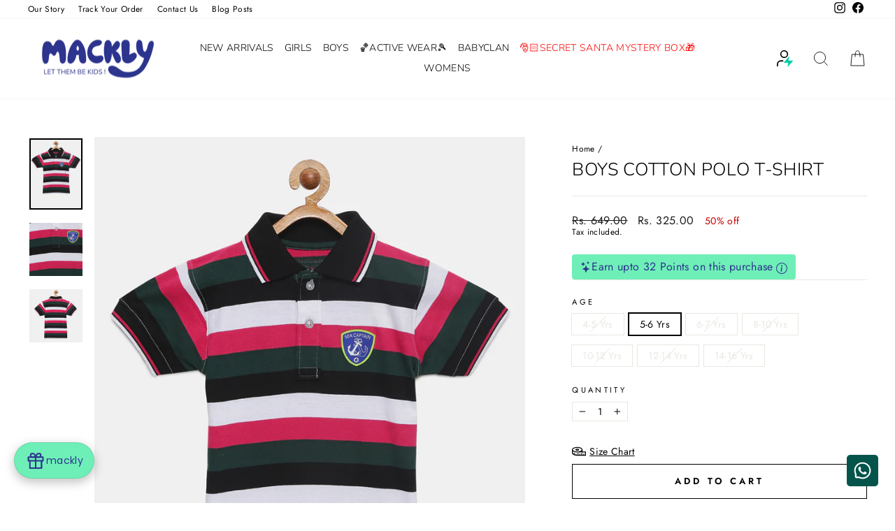

--- FILE ---
content_type: text/html; charset=utf-8
request_url: https://mackly.com/products/s20-boys-polo-t-shirt-pink-black
body_size: 53749
content:
<!doctype html>
<html class="no-js" lang="en" dir="ltr">
<head>
<script src='https://d24sh1msnqkirc.cloudfront.net/shopflo.bundle.js' async></script>

<script>
window.KiwiSizing = window.KiwiSizing === undefined ? {} : window.KiwiSizing;
KiwiSizing.shop = "mackly-store.myshopify.com";


KiwiSizing.data = {
  collections: "417279770847,414091149535,408172069087,408171741407,408240488671,434746065119,411723137247,417636188383",
  tags: "BOYS,Boys Tshirt,CASUALWEAR,GST5,Kids,SUMMER-2020",
  product: "7978925326559",
  vendor: "mackly store",
  type: "BOYS POLO T-SHIRT",
  title: "Boys cotton Polo T-Shirt",
  images: ["\/\/mackly.com\/cdn\/shop\/products\/BG004-2.jpg?v=1755762414","\/\/mackly.com\/cdn\/shop\/products\/3_d925428e-e526-4fb2-9725-1d6505c7db9e.jpg?v=1755762414","\/\/mackly.com\/cdn\/shop\/products\/2_9b06a447-3255-4565-bcd9-af429a640901.jpg?v=1755762414"],
  options: [{"name":"Age","position":1,"values":["4-5 Yrs","5-6 Yrs","6-7 Yrs","8-10 Yrs","10-12 Yrs","12-14 Yrs","14-16 Yrs"]}],
  variants: [{"id":43887544697055,"title":"4-5 Yrs","option1":"4-5 Yrs","option2":null,"option3":null,"sku":"BG004-2-4-5 YEARS","requires_shipping":true,"taxable":true,"featured_image":null,"available":false,"name":"Boys cotton Polo T-Shirt - 4-5 Yrs","public_title":"4-5 Yrs","options":["4-5 Yrs"],"price":32500,"weight":150,"compare_at_price":64900,"inventory_management":"shopify","barcode":null,"requires_selling_plan":false,"selling_plan_allocations":[]},{"id":43887544729823,"title":"5-6 Yrs","option1":"5-6 Yrs","option2":null,"option3":null,"sku":"BG004-2-5-6 YEARS","requires_shipping":true,"taxable":true,"featured_image":null,"available":true,"name":"Boys cotton Polo T-Shirt - 5-6 Yrs","public_title":"5-6 Yrs","options":["5-6 Yrs"],"price":32500,"weight":150,"compare_at_price":64900,"inventory_management":"shopify","barcode":null,"requires_selling_plan":false,"selling_plan_allocations":[]},{"id":43887544762591,"title":"6-7 Yrs","option1":"6-7 Yrs","option2":null,"option3":null,"sku":"BG004-2-6-7 YEARS","requires_shipping":true,"taxable":true,"featured_image":null,"available":false,"name":"Boys cotton Polo T-Shirt - 6-7 Yrs","public_title":"6-7 Yrs","options":["6-7 Yrs"],"price":32500,"weight":150,"compare_at_price":64900,"inventory_management":"shopify","barcode":null,"requires_selling_plan":false,"selling_plan_allocations":[]},{"id":43887544795359,"title":"8-10 Yrs","option1":"8-10 Yrs","option2":null,"option3":null,"sku":"BG004-2-8-10 YEARS","requires_shipping":true,"taxable":true,"featured_image":null,"available":false,"name":"Boys cotton Polo T-Shirt - 8-10 Yrs","public_title":"8-10 Yrs","options":["8-10 Yrs"],"price":32500,"weight":150,"compare_at_price":64900,"inventory_management":"shopify","barcode":null,"requires_selling_plan":false,"selling_plan_allocations":[]},{"id":43887544828127,"title":"10-12 Yrs","option1":"10-12 Yrs","option2":null,"option3":null,"sku":"BG004-2-10-12 YEARS","requires_shipping":true,"taxable":true,"featured_image":null,"available":false,"name":"Boys cotton Polo T-Shirt - 10-12 Yrs","public_title":"10-12 Yrs","options":["10-12 Yrs"],"price":32500,"weight":150,"compare_at_price":64900,"inventory_management":"shopify","barcode":null,"requires_selling_plan":false,"selling_plan_allocations":[]},{"id":43887544860895,"title":"12-14 Yrs","option1":"12-14 Yrs","option2":null,"option3":null,"sku":"BG004-2-12-14 YEARS","requires_shipping":true,"taxable":true,"featured_image":null,"available":false,"name":"Boys cotton Polo T-Shirt - 12-14 Yrs","public_title":"12-14 Yrs","options":["12-14 Yrs"],"price":32500,"weight":150,"compare_at_price":64900,"inventory_management":"shopify","barcode":null,"requires_selling_plan":false,"selling_plan_allocations":[]},{"id":43887544893663,"title":"14-16 Yrs","option1":"14-16 Yrs","option2":null,"option3":null,"sku":"BG004-2-14-16 YEARS","requires_shipping":true,"taxable":true,"featured_image":null,"available":false,"name":"Boys cotton Polo T-Shirt - 14-16 Yrs","public_title":"14-16 Yrs","options":["14-16 Yrs"],"price":32500,"weight":150,"compare_at_price":64900,"inventory_management":"shopify","barcode":null,"requires_selling_plan":false,"selling_plan_allocations":[]}],
};

</script>
<!-- Google Tag Manager -->
<script>(function(w,d,s,l,i){w[l]=w[l]||[];w[l].push({'gtm.start':
new Date().getTime(),event:'gtm.js'});var f=d.getElementsByTagName(s)[0],
j=d.createElement(s),dl=l!='dataLayer'?'&l='+l:'';j.async=true;j.src=
'https://www.googletagmanager.com/gtm.js?id='+i+dl;f.parentNode.insertBefore(j,f);
})(window,document,'script','dataLayer','GTM-KXZMSFP');</script>
<!-- End Google Tag Manager -->
  
<!-- Google tag (gtag.js) -->
<script async src="https://www.googletagmanager.com/gtag/js?id=G-TVGZ4Z8NYS"></script>
<script>
  window.dataLayer = window.dataLayer || [];
  function gtag(){dataLayer.push(arguments);}
  gtag('js', new Date());
  
  gtag('config', 'G-TVGZ4Z8NYS');
</script>
  
  <meta charset="utf-8">
  <meta http-equiv="X-UA-Compatible" content="IE=edge,chrome=1">
  <meta name="viewport" content="width=device-width,initial-scale=1">
  <meta name="theme-color" content="#111111">
  <link rel="canonical" href="https://mackly.com/products/s20-boys-polo-t-shirt-pink-black">
  <link rel="preconnect" href="https://cdn.shopify.com">
  <link rel="preconnect" href="https://fonts.shopifycdn.com">
  <link rel="dns-prefetch" href="https://productreviews.shopifycdn.com">
  <link rel="dns-prefetch" href="https://ajax.googleapis.com">
  <link rel="dns-prefetch" href="https://maps.googleapis.com">
  <link rel="dns-prefetch" href="https://maps.gstatic.com"><link rel="shortcut icon" href="//mackly.com/cdn/shop/files/MASCOT_0e5dca94-d9ff-4e2a-8314-8184e3eebb62_32x32.png?v=1741608963" type="image/png" /><title>65%
&ndash; mackly
</title>
<meta name="description" content="422"><meta property="og:site_name" content="mackly">
  <meta property="og:url" content="https://mackly.com/products/s20-boys-polo-t-shirt-pink-black">
  <meta property="og:title" content="Boys cotton Polo T-Shirt">
  <meta property="og:type" content="product">
  <meta property="og:description" content="422"><meta property="og:image" content="http://mackly.com/cdn/shop/products/BG004-2.jpg?v=1755762414">
    <meta property="og:image:secure_url" content="https://mackly.com/cdn/shop/products/BG004-2.jpg?v=1755762414">
    <meta property="og:image:width" content="1080">
    <meta property="og:image:height" content="1440"><meta name="twitter:site" content="@">
  <meta name="twitter:card" content="summary_large_image">
  <meta name="twitter:title" content="Boys cotton Polo T-Shirt">
  <meta name="twitter:description" content="422">
<style data-shopify>@font-face {
  font-family: Nunito;
  font-weight: 300;
  font-style: normal;
  font-display: swap;
  src: url("//mackly.com/cdn/fonts/nunito/nunito_n3.c1d7c2242f5519d084eafc479d7cc132bcc8c480.woff2") format("woff2"),
       url("//mackly.com/cdn/fonts/nunito/nunito_n3.d543cae3671591d99f8b7ed9ea9ca8387fc73b09.woff") format("woff");
}

  @font-face {
  font-family: Jost;
  font-weight: 400;
  font-style: normal;
  font-display: swap;
  src: url("//mackly.com/cdn/fonts/jost/jost_n4.d47a1b6347ce4a4c9f437608011273009d91f2b7.woff2") format("woff2"),
       url("//mackly.com/cdn/fonts/jost/jost_n4.791c46290e672b3f85c3d1c651ef2efa3819eadd.woff") format("woff");
}


  @font-face {
  font-family: Jost;
  font-weight: 600;
  font-style: normal;
  font-display: swap;
  src: url("//mackly.com/cdn/fonts/jost/jost_n6.ec1178db7a7515114a2d84e3dd680832b7af8b99.woff2") format("woff2"),
       url("//mackly.com/cdn/fonts/jost/jost_n6.b1178bb6bdd3979fef38e103a3816f6980aeaff9.woff") format("woff");
}

  @font-face {
  font-family: Jost;
  font-weight: 400;
  font-style: italic;
  font-display: swap;
  src: url("//mackly.com/cdn/fonts/jost/jost_i4.b690098389649750ada222b9763d55796c5283a5.woff2") format("woff2"),
       url("//mackly.com/cdn/fonts/jost/jost_i4.fd766415a47e50b9e391ae7ec04e2ae25e7e28b0.woff") format("woff");
}

  @font-face {
  font-family: Jost;
  font-weight: 600;
  font-style: italic;
  font-display: swap;
  src: url("//mackly.com/cdn/fonts/jost/jost_i6.9af7e5f39e3a108c08f24047a4276332d9d7b85e.woff2") format("woff2"),
       url("//mackly.com/cdn/fonts/jost/jost_i6.2bf310262638f998ed206777ce0b9a3b98b6fe92.woff") format("woff");
}

</style><link href="//mackly.com/cdn/shop/t/13/assets/theme.css?v=143845405187533575271758804865" rel="stylesheet" type="text/css" media="all" />
<style data-shopify>:root {
    --typeHeaderPrimary: Nunito;
    --typeHeaderFallback: sans-serif;
    --typeHeaderSize: 30px;
    --typeHeaderWeight: 300;
    --typeHeaderLineHeight: 1;
    --typeHeaderSpacing: 0.025em;

    --typeBasePrimary:Jost;
    --typeBaseFallback:sans-serif;
    --typeBaseSize: 14px;
    --typeBaseWeight: 400;
    --typeBaseSpacing: 0.025em;
    --typeBaseLineHeight: 1.2;

    --typeCollectionTitle: 15px;

    --iconWeight: 2px;
    --iconLinecaps: miter;

    
      --buttonRadius: 0px;
    

    --colorGridOverlayOpacity: 0.1;
  }

  .placeholder-content {
    background-image: linear-gradient(100deg, #ffffff 40%, #f7f7f7 63%, #ffffff 79%);
  }</style><script>
    document.documentElement.className = document.documentElement.className.replace('no-js', 'js');

    window.theme = window.theme || {};
    theme.routes = {
      home: "/",
      cart: "/cart.js",
      cartPage: "/cart",
      cartAdd: "/cart/add.js",
      cartChange: "/cart/change.js",
      search: "/search"
    };
    theme.strings = {
      soldOut: "Sold Out",
      unavailable: "Unavailable",
      inStockLabel: "In stock, ready to ship",
      stockLabel: "Only [count] pcs left. Hurry!",
      willNotShipUntil: "Ready to ship [date]",
      willBeInStockAfter: "Back in stock [date]",
      waitingForStock: "Inventory on the way",
      savePrice: "[saved_amount] off",
      cartEmpty: "Your cart is currently empty.",
      cartTermsConfirmation: "You must agree with the terms and conditions of sales to check out",
      searchCollections: "Collections:",
      searchPages: "Pages:",
      searchArticles: "Articles:"
    };
    theme.settings = {
      dynamicVariantsEnable: true,
      cartType: "drawer",
      isCustomerTemplate: false,
      moneyFormat: "Rs. {{amount}}",
      saveType: "percent",
      productImageSize: "natural",
      productImageCover: false,
      predictiveSearch: true,
      predictiveSearchType: "product",
      quickView: true,
      themeName: 'Impulse',
      themeVersion: "6.0.1"
    };
  </script>

  <script>window.performance && window.performance.mark && window.performance.mark('shopify.content_for_header.start');</script><meta name="facebook-domain-verification" content="165c5fg1jknnurxbk7oxz7fbbxebu0">
<meta name="facebook-domain-verification" content="elzg5agor5m9ho1cf91biyuj91rsmj">
<meta name="google-site-verification" content="4G_LTQO1NxsLXF_b7CaXfGsikHVOg1JjgGI7Ar-NVpM">
<meta id="shopify-digital-wallet" name="shopify-digital-wallet" content="/64639697119/digital_wallets/dialog">
<link rel="alternate" type="application/json+oembed" href="https://mackly.com/products/s20-boys-polo-t-shirt-pink-black.oembed">
<script async="async" src="/checkouts/internal/preloads.js?locale=en-IN"></script>
<script id="shopify-features" type="application/json">{"accessToken":"80d322e409e31364d36f0050bb052999","betas":["rich-media-storefront-analytics"],"domain":"mackly.com","predictiveSearch":true,"shopId":64639697119,"locale":"en"}</script>
<script>var Shopify = Shopify || {};
Shopify.shop = "mackly-store.myshopify.com";
Shopify.locale = "en";
Shopify.currency = {"active":"INR","rate":"1.0"};
Shopify.country = "IN";
Shopify.theme = {"name":"Shopflo Cart X Mackly ~09\/10 ~ ShopPass","id":153139839199,"schema_name":"Impulse","schema_version":"6.0.1","theme_store_id":857,"role":"main"};
Shopify.theme.handle = "null";
Shopify.theme.style = {"id":null,"handle":null};
Shopify.cdnHost = "mackly.com/cdn";
Shopify.routes = Shopify.routes || {};
Shopify.routes.root = "/";</script>
<script type="module">!function(o){(o.Shopify=o.Shopify||{}).modules=!0}(window);</script>
<script>!function(o){function n(){var o=[];function n(){o.push(Array.prototype.slice.apply(arguments))}return n.q=o,n}var t=o.Shopify=o.Shopify||{};t.loadFeatures=n(),t.autoloadFeatures=n()}(window);</script>
<script id="shop-js-analytics" type="application/json">{"pageType":"product"}</script>
<script defer="defer" async type="module" src="//mackly.com/cdn/shopifycloud/shop-js/modules/v2/client.init-shop-cart-sync_dlpDe4U9.en.esm.js"></script>
<script defer="defer" async type="module" src="//mackly.com/cdn/shopifycloud/shop-js/modules/v2/chunk.common_FunKbpTJ.esm.js"></script>
<script type="module">
  await import("//mackly.com/cdn/shopifycloud/shop-js/modules/v2/client.init-shop-cart-sync_dlpDe4U9.en.esm.js");
await import("//mackly.com/cdn/shopifycloud/shop-js/modules/v2/chunk.common_FunKbpTJ.esm.js");

  window.Shopify.SignInWithShop?.initShopCartSync?.({"fedCMEnabled":true,"windoidEnabled":true});

</script>
<script>(function() {
  var isLoaded = false;
  function asyncLoad() {
    if (isLoaded) return;
    isLoaded = true;
    var urls = ["https:\/\/chimpstatic.com\/mcjs-connected\/js\/users\/e79e0d8986e2e95c434d1b81c\/668f1210f7b5f40841bb276e2.js?shop=mackly-store.myshopify.com","https:\/\/app.kiwisizing.com\/web\/js\/dist\/kiwiSizing\/plugin\/SizingPlugin.prod.js?v=329\u0026shop=mackly-store.myshopify.com","https:\/\/intg.snapchat.com\/shopify\/shopify-scevent-init.js?id=dde2d88c-9972-4115-9298-abcb1561af12\u0026shop=mackly-store.myshopify.com","https:\/\/sr-cdn.shiprocket.in\/sr-promise\/static\/uc.js?channel_id=4\u0026sr_company_id=179760\u0026shop=mackly-store.myshopify.com"];
    for (var i = 0; i < urls.length; i++) {
      var s = document.createElement('script');
      s.type = 'text/javascript';
      s.async = true;
      s.src = urls[i];
      var x = document.getElementsByTagName('script')[0];
      x.parentNode.insertBefore(s, x);
    }
  };
  if(window.attachEvent) {
    window.attachEvent('onload', asyncLoad);
  } else {
    window.addEventListener('load', asyncLoad, false);
  }
})();</script>
<script id="__st">var __st={"a":64639697119,"offset":19800,"reqid":"1c201cdc-56f5-468a-8391-70708dba3ac2-1765622321","pageurl":"mackly.com\/products\/s20-boys-polo-t-shirt-pink-black","u":"ec7accf489f7","p":"product","rtyp":"product","rid":7978925326559};</script>
<script>window.ShopifyPaypalV4VisibilityTracking = true;</script>
<script id="form-persister">!function(){'use strict';const t='contact',e='new_comment',n=[[t,t],['blogs',e],['comments',e],[t,'customer']],o='password',r='form_key',c=['recaptcha-v3-token','g-recaptcha-response','h-captcha-response',o],s=()=>{try{return window.sessionStorage}catch{return}},i='__shopify_v',u=t=>t.elements[r],a=function(){const t=[...n].map((([t,e])=>`form[action*='/${t}']:not([data-nocaptcha='true']) input[name='form_type'][value='${e}']`)).join(',');var e;return e=t,()=>e?[...document.querySelectorAll(e)].map((t=>t.form)):[]}();function m(t){const e=u(t);a().includes(t)&&(!e||!e.value)&&function(t){try{if(!s())return;!function(t){const e=s();if(!e)return;const n=u(t);if(!n)return;const o=n.value;o&&e.removeItem(o)}(t);const e=Array.from(Array(32),(()=>Math.random().toString(36)[2])).join('');!function(t,e){u(t)||t.append(Object.assign(document.createElement('input'),{type:'hidden',name:r})),t.elements[r].value=e}(t,e),function(t,e){const n=s();if(!n)return;const r=[...t.querySelectorAll(`input[type='${o}']`)].map((({name:t})=>t)),u=[...c,...r],a={};for(const[o,c]of new FormData(t).entries())u.includes(o)||(a[o]=c);n.setItem(e,JSON.stringify({[i]:1,action:t.action,data:a}))}(t,e)}catch(e){console.error('failed to persist form',e)}}(t)}const f=t=>{if('true'===t.dataset.persistBound)return;const e=function(t,e){const n=function(t){return'function'==typeof t.submit?t.submit:HTMLFormElement.prototype.submit}(t).bind(t);return function(){let t;return()=>{t||(t=!0,(()=>{try{e(),n()}catch(t){(t=>{console.error('form submit failed',t)})(t)}})(),setTimeout((()=>t=!1),250))}}()}(t,(()=>{m(t)}));!function(t,e){if('function'==typeof t.submit&&'function'==typeof e)try{t.submit=e}catch{}}(t,e),t.addEventListener('submit',(t=>{t.preventDefault(),e()})),t.dataset.persistBound='true'};!function(){function t(t){const e=(t=>{const e=t.target;return e instanceof HTMLFormElement?e:e&&e.form})(t);e&&m(e)}document.addEventListener('submit',t),document.addEventListener('DOMContentLoaded',(()=>{const e=a();for(const t of e)f(t);var n;n=document.body,new window.MutationObserver((t=>{for(const e of t)if('childList'===e.type&&e.addedNodes.length)for(const t of e.addedNodes)1===t.nodeType&&'FORM'===t.tagName&&a().includes(t)&&f(t)})).observe(n,{childList:!0,subtree:!0,attributes:!1}),document.removeEventListener('submit',t)}))}()}();</script>
<script integrity="sha256-52AcMU7V7pcBOXWImdc/TAGTFKeNjmkeM1Pvks/DTgc=" data-source-attribution="shopify.loadfeatures" defer="defer" src="//mackly.com/cdn/shopifycloud/storefront/assets/storefront/load_feature-81c60534.js" crossorigin="anonymous"></script>
<script data-source-attribution="shopify.dynamic_checkout.dynamic.init">var Shopify=Shopify||{};Shopify.PaymentButton=Shopify.PaymentButton||{isStorefrontPortableWallets:!0,init:function(){window.Shopify.PaymentButton.init=function(){};var t=document.createElement("script");t.src="https://mackly.com/cdn/shopifycloud/portable-wallets/latest/portable-wallets.en.js",t.type="module",document.head.appendChild(t)}};
</script>
<script data-source-attribution="shopify.dynamic_checkout.buyer_consent">
  function portableWalletsHideBuyerConsent(e){var t=document.getElementById("shopify-buyer-consent"),n=document.getElementById("shopify-subscription-policy-button");t&&n&&(t.classList.add("hidden"),t.setAttribute("aria-hidden","true"),n.removeEventListener("click",e))}function portableWalletsShowBuyerConsent(e){var t=document.getElementById("shopify-buyer-consent"),n=document.getElementById("shopify-subscription-policy-button");t&&n&&(t.classList.remove("hidden"),t.removeAttribute("aria-hidden"),n.addEventListener("click",e))}window.Shopify?.PaymentButton&&(window.Shopify.PaymentButton.hideBuyerConsent=portableWalletsHideBuyerConsent,window.Shopify.PaymentButton.showBuyerConsent=portableWalletsShowBuyerConsent);
</script>
<script data-source-attribution="shopify.dynamic_checkout.cart.bootstrap">document.addEventListener("DOMContentLoaded",(function(){function t(){return document.querySelector("shopify-accelerated-checkout-cart, shopify-accelerated-checkout")}if(t())Shopify.PaymentButton.init();else{new MutationObserver((function(e,n){t()&&(Shopify.PaymentButton.init(),n.disconnect())})).observe(document.body,{childList:!0,subtree:!0})}}));
</script>

<script>window.performance && window.performance.mark && window.performance.mark('shopify.content_for_header.end');</script>

  <script src="//mackly.com/cdn/shop/t/13/assets/vendor-scripts-v11.js" defer="defer"></script><script src="//mackly.com/cdn/shop/t/13/assets/theme.js?v=129456443772081295631758124387" defer="defer"></script><script src="//code.jquery.com/jquery-1.11.3.js"></script>
  <script>

  $(document).ready(function(){
    $(document).on("click",".tool-tip__inner ul.tabs li a",function()
    {
      
      	tab = $(this).attr("href");
      
      	$(".tool-tip__inner .ul.tabs li a").each(function(){
            $(this).removeClass("active");
        });
      
        $(".tool-tip__inner .cgt-content div").each(function(){
            $(this).removeClass("active");
        });
        $(".tool-tip__inner .cgt-content "+tab).addClass("active");
      	$(this).addClass("active");
    });
});
  </script>
  
<link rel="dns-prefetch" href="https://cdn.secomapp.com/">
<link rel="dns-prefetch" href="https://ajax.googleapis.com/">
<link rel="dns-prefetch" href="https://cdnjs.cloudflare.com/">
<link rel="preload" as="stylesheet" href="//mackly.com/cdn/shop/t/13/assets/sca-pp.css?v=178374312540912810101758124387">

<link rel="stylesheet" href="//mackly.com/cdn/shop/t/13/assets/sca-pp.css?v=178374312540912810101758124387">
 <script>
  
  SCAPPShop = {};
    
  </script> 
  
<script type="text/javascript">
    (function(c,l,a,r,i,t,y){
        c[a]=c[a]||function(){(c[a].q=c[a].q||[]).push(arguments)};
        t=l.createElement(r);t.async=1;t.src="https://www.clarity.ms/tag/"+i;
        y=l.getElementsByTagName(r)[0];y.parentNode.insertBefore(t,y);
    })(window, document, "clarity", "script", "iacmtj2i3n");
</script>
<link href="//mackly.com/cdn/shop/t/13/assets/sq-app.min.css?v=72680715935415953941758124387" rel="stylesheet" type="text/css" media="all" />

<script type="module" src="//mackly.com/cdn/shop/t/13/assets/sq-app.min.js?v=8963960701688194551758124387" async></script>
<script src='https://bridge.shopflo.com/js/shopflo.bundle.js' async></script>
<!-- BEGIN app block: shopify://apps/bitespeed-whatsapp-marketing/blocks/app-embed/9efdb9ca-2d01-4a12-b1ac-02679fe0f6fc --><script defer src="https://unpkg.com/axios/dist/axios.min.js"></script>
<script async src="https://cdnjs.cloudflare.com/ajax/libs/uuid/8.3.2/uuid.min.js"></script>




<!-- BEGIN app snippet: optin-triggers-middleware --><script
  type="text/javascript"
  name="BSPD-SHOPIFY-VARS"
>
  var BspdCurrentCart = {"note":null,"attributes":{},"original_total_price":0,"total_price":0,"total_discount":0,"total_weight":0.0,"item_count":0,"items":[],"requires_shipping":false,"currency":"INR","items_subtotal_price":0,"cart_level_discount_applications":[],"checkout_charge_amount":0};
  var BspdCurrentProduct = {"id":7978925326559,"title":"Boys cotton Polo T-Shirt","handle":"s20-boys-polo-t-shirt-pink-black","description":"\u003cp\u003e\n\u003cbr\u003e\n\u003c\/p\u003e\u003cul\u003e\n\u003cli\u003eMackly Kids Boys Polo T-Shirt\u003c\/li\u003e\n\u003c\/ul\u003e\n\u003chr\u003e\n\u003cbr\u003e\n\u003cp\u003e\u003cstrong\u003eProduct Details\u003c\/strong\u003e\u003c\/p\u003e\n\u003cul\u003e\n\u003cli\u003eFabric: Cotton\u003c\/li\u003e\n\u003c\/ul\u003e\n\u003chr\u003e\n\u003cbr\u003e\n\u003cp\u003e\u003cstrong\u003eCare Info\u003c\/strong\u003e \u003c\/p\u003e\n\u003cul\u003e\n\u003cli\u003eWash \u0026amp; iron inside out\u003c\/li\u003e\n\u003cli\u003eDo not bleach\u003c\/li\u003e\n\u003cli\u003eTumble dry on low heat\u003c\/li\u003e\n\u003cli\u003eDo not dry clean\u003c\/li\u003e\n\u003cli\u003eKeep garments away from fire\u003c\/li\u003e\n\u003cbr\u003e\n\u003c\/ul\u003e","published_at":"2023-01-02T19:02:49+05:30","created_at":"2023-01-02T19:02:52+05:30","vendor":"mackly store","type":"BOYS POLO T-SHIRT","tags":["BOYS","Boys Tshirt","CASUALWEAR","GST5","Kids","SUMMER-2020"],"price":32500,"price_min":32500,"price_max":32500,"available":true,"price_varies":false,"compare_at_price":64900,"compare_at_price_min":64900,"compare_at_price_max":64900,"compare_at_price_varies":false,"variants":[{"id":43887544697055,"title":"4-5 Yrs","option1":"4-5 Yrs","option2":null,"option3":null,"sku":"BG004-2-4-5 YEARS","requires_shipping":true,"taxable":true,"featured_image":null,"available":false,"name":"Boys cotton Polo T-Shirt - 4-5 Yrs","public_title":"4-5 Yrs","options":["4-5 Yrs"],"price":32500,"weight":150,"compare_at_price":64900,"inventory_management":"shopify","barcode":null,"requires_selling_plan":false,"selling_plan_allocations":[]},{"id":43887544729823,"title":"5-6 Yrs","option1":"5-6 Yrs","option2":null,"option3":null,"sku":"BG004-2-5-6 YEARS","requires_shipping":true,"taxable":true,"featured_image":null,"available":true,"name":"Boys cotton Polo T-Shirt - 5-6 Yrs","public_title":"5-6 Yrs","options":["5-6 Yrs"],"price":32500,"weight":150,"compare_at_price":64900,"inventory_management":"shopify","barcode":null,"requires_selling_plan":false,"selling_plan_allocations":[]},{"id":43887544762591,"title":"6-7 Yrs","option1":"6-7 Yrs","option2":null,"option3":null,"sku":"BG004-2-6-7 YEARS","requires_shipping":true,"taxable":true,"featured_image":null,"available":false,"name":"Boys cotton Polo T-Shirt - 6-7 Yrs","public_title":"6-7 Yrs","options":["6-7 Yrs"],"price":32500,"weight":150,"compare_at_price":64900,"inventory_management":"shopify","barcode":null,"requires_selling_plan":false,"selling_plan_allocations":[]},{"id":43887544795359,"title":"8-10 Yrs","option1":"8-10 Yrs","option2":null,"option3":null,"sku":"BG004-2-8-10 YEARS","requires_shipping":true,"taxable":true,"featured_image":null,"available":false,"name":"Boys cotton Polo T-Shirt - 8-10 Yrs","public_title":"8-10 Yrs","options":["8-10 Yrs"],"price":32500,"weight":150,"compare_at_price":64900,"inventory_management":"shopify","barcode":null,"requires_selling_plan":false,"selling_plan_allocations":[]},{"id":43887544828127,"title":"10-12 Yrs","option1":"10-12 Yrs","option2":null,"option3":null,"sku":"BG004-2-10-12 YEARS","requires_shipping":true,"taxable":true,"featured_image":null,"available":false,"name":"Boys cotton Polo T-Shirt - 10-12 Yrs","public_title":"10-12 Yrs","options":["10-12 Yrs"],"price":32500,"weight":150,"compare_at_price":64900,"inventory_management":"shopify","barcode":null,"requires_selling_plan":false,"selling_plan_allocations":[]},{"id":43887544860895,"title":"12-14 Yrs","option1":"12-14 Yrs","option2":null,"option3":null,"sku":"BG004-2-12-14 YEARS","requires_shipping":true,"taxable":true,"featured_image":null,"available":false,"name":"Boys cotton Polo T-Shirt - 12-14 Yrs","public_title":"12-14 Yrs","options":["12-14 Yrs"],"price":32500,"weight":150,"compare_at_price":64900,"inventory_management":"shopify","barcode":null,"requires_selling_plan":false,"selling_plan_allocations":[]},{"id":43887544893663,"title":"14-16 Yrs","option1":"14-16 Yrs","option2":null,"option3":null,"sku":"BG004-2-14-16 YEARS","requires_shipping":true,"taxable":true,"featured_image":null,"available":false,"name":"Boys cotton Polo T-Shirt - 14-16 Yrs","public_title":"14-16 Yrs","options":["14-16 Yrs"],"price":32500,"weight":150,"compare_at_price":64900,"inventory_management":"shopify","barcode":null,"requires_selling_plan":false,"selling_plan_allocations":[]}],"images":["\/\/mackly.com\/cdn\/shop\/products\/BG004-2.jpg?v=1755762414","\/\/mackly.com\/cdn\/shop\/products\/3_d925428e-e526-4fb2-9725-1d6505c7db9e.jpg?v=1755762414","\/\/mackly.com\/cdn\/shop\/products\/2_9b06a447-3255-4565-bcd9-af429a640901.jpg?v=1755762414"],"featured_image":"\/\/mackly.com\/cdn\/shop\/products\/BG004-2.jpg?v=1755762414","options":["Age"],"media":[{"alt":null,"id":32169508765919,"position":1,"preview_image":{"aspect_ratio":0.75,"height":1440,"width":1080,"src":"\/\/mackly.com\/cdn\/shop\/products\/BG004-2.jpg?v=1755762414"},"aspect_ratio":0.75,"height":1440,"media_type":"image","src":"\/\/mackly.com\/cdn\/shop\/products\/BG004-2.jpg?v=1755762414","width":1080},{"alt":null,"id":31887097561311,"position":2,"preview_image":{"aspect_ratio":1.0,"height":1200,"width":1200,"src":"\/\/mackly.com\/cdn\/shop\/products\/3_d925428e-e526-4fb2-9725-1d6505c7db9e.jpg?v=1755762414"},"aspect_ratio":1.0,"height":1200,"media_type":"image","src":"\/\/mackly.com\/cdn\/shop\/products\/3_d925428e-e526-4fb2-9725-1d6505c7db9e.jpg?v=1755762414","width":1200},{"alt":null,"id":31887097528543,"position":3,"preview_image":{"aspect_ratio":1.0,"height":1200,"width":1200,"src":"\/\/mackly.com\/cdn\/shop\/products\/2_9b06a447-3255-4565-bcd9-af429a640901.jpg?v=1755762414"},"aspect_ratio":1.0,"height":1200,"media_type":"image","src":"\/\/mackly.com\/cdn\/shop\/products\/2_9b06a447-3255-4565-bcd9-af429a640901.jpg?v=1755762414","width":1200}],"requires_selling_plan":false,"selling_plan_groups":[],"content":"\u003cp\u003e\n\u003cbr\u003e\n\u003c\/p\u003e\u003cul\u003e\n\u003cli\u003eMackly Kids Boys Polo T-Shirt\u003c\/li\u003e\n\u003c\/ul\u003e\n\u003chr\u003e\n\u003cbr\u003e\n\u003cp\u003e\u003cstrong\u003eProduct Details\u003c\/strong\u003e\u003c\/p\u003e\n\u003cul\u003e\n\u003cli\u003eFabric: Cotton\u003c\/li\u003e\n\u003c\/ul\u003e\n\u003chr\u003e\n\u003cbr\u003e\n\u003cp\u003e\u003cstrong\u003eCare Info\u003c\/strong\u003e \u003c\/p\u003e\n\u003cul\u003e\n\u003cli\u003eWash \u0026amp; iron inside out\u003c\/li\u003e\n\u003cli\u003eDo not bleach\u003c\/li\u003e\n\u003cli\u003eTumble dry on low heat\u003c\/li\u003e\n\u003cli\u003eDo not dry clean\u003c\/li\u003e\n\u003cli\u003eKeep garments away from fire\u003c\/li\u003e\n\u003cbr\u003e\n\u003c\/ul\u003e"};
  var BspdCurrentCollection = null;

  var BSPD_CART_DATA_LOCAL_KEY = 'bspdCartData';
  var BSPD_LAST_VISIT_COUNT_LOCAL_KEY = 'bspdLastUserVisitCount';
  var BSPD_LAST_VISITED_PRODUCT = 'bspdLastVisitedProduct';
  var BSPD_LAST_VISITED_COLLECTION = 'bspdLastVisitedCollection';
  var BspdLastVisitedProduct = null,
    BspdLastVisitedCollection = null;

  var Asdf =
    "[base64]";

  function bspdGetBarCookie(name) {
    const value = "; " + document.cookie;
    const parts = value.split("; " + name + "=");
    if (parts.length === 2) {
      return parts.pop().split(";").shift();
    }
    return null;
  }
  function bspdSetBarCookie(name, value, days) {
    const expires = new Date();

    expires.setTime(expires.getTime() + days * 24 * 60 * 60 * 1000);
    document.cookie = name + "=" + value + ";expires=" + expires.toUTCString() + ";path=/";
  }

  function trackLastVisitedProductAndCollection() {
    if (BspdCurrentProduct) {
      // check cookies for last visited product details (product id)
      const lastVisitedProduct = bspdGetBarCookie(BSPD_LAST_VISITED_PRODUCT);
      if (lastVisitedProduct) {
        BspdLastVisitedProduct = lastVisitedProduct;

        if (BspdCurrentProduct?.id !== BspdLastVisitedProduct) {
          // set the cookie again
          bspdSetBarCookie(BSPD_LAST_VISITED_PRODUCT, BspdCurrentProduct?.id, 300);
        }
      } else if (BspdCurrentProduct && BspdCurrentProduct?.id) {
        // set the cookie
        bspdSetBarCookie(BSPD_LAST_VISITED_PRODUCT, BspdCurrentProduct?.id, 300);
      }
    }

    if (BspdCurrentCollection) {
      // check cookies for last visited collection details (collection id)
      const lastVisitedCollection = bspdGetBarCookie(BSPD_LAST_VISITED_COLLECTION);
      if (lastVisitedCollection) {
        BspdLastVisitedCollection = lastVisitedCollection;

        if (BspdCurrentCollection?.id !== BspdLastVisitedCollection) {
          // set the cookie again
          bspdSetBarCookie(BSPD_LAST_VISITED_COLLECTION, BspdCurrentCollection?.id, 300);
        }
      } else if (BspdCurrentCollection && BspdCurrentCollection?.id) {
        // set the cookie
        bspdSetBarCookie(BSPD_LAST_VISITED_COLLECTION, BspdCurrentCollection?.id, 300);
      }
    }
  }

  /**
   * method that stores a entry whenever the user visits any of the page
   * and increments the count by 1
   * the data schema looks like
   * {
   *    [DATE]: {
   *      date: string
   *      route: {
   *       [ROUTE]: number
   *      }
   *      count: number
   *    }
   * }
   *
   * this will be a json object whose key will be the date and value will be the object
   * and will be stored in local-storage
   */
  function trackLastVisitedCount() {
    const date = new Date();
    const dateString = date.toISOString().split("T")[0];

    let lastVisitedCount = JSON.parse(localStorage.getItem(BSPD_LAST_VISIT_COUNT_LOCAL_KEY)) || {};

    if (lastVisitedCount[dateString]) {
      lastVisitedCount[dateString].count += 1;

      // also update route
      const route = window.location.pathname;

      if (lastVisitedCount[dateString].route[route]) {
        lastVisitedCount[dateString].route[route] += 1;
      } else {
        lastVisitedCount[dateString].route[route] = 1;
      }
    } else {
      const route = window.location.pathname;

      lastVisitedCount[dateString] = {
        date: dateString,
        route: {
          [route]: 1,
        },
        count: 1,
      };
    }

    localStorage.setItem(BSPD_LAST_VISIT_COUNT_LOCAL_KEY, JSON.stringify(lastVisitedCount));
  }

  /**
   * this method keeps a track of the current cart activity
   * if there are any changes by the user, this will track those changes
   * and making changes on storing it safely
   */
  const storeCartData = () => {
    function syncCart() {
      const oldCart = JSON.parse(localStorage.getItem(BSPD_CART_DATA_LOCAL_KEY) || "{}");

      if (BspdCurrentCart?.item_count !== oldCart?.item_count) {
        localStorage.setItem(BSPD_CART_DATA_LOCAL_KEY, JSON.stringify(BspdCurrentCart));
      }
    }
    syncCart();

    async function emitCartChanges() {
      try {
        const response = await fetch("/cart.js")
          .then((res) => res.json())
          .then((newCart) => {
            const oldCart = JSON.parse(localStorage.getItem(BSPD_CART_DATA_LOCAL_KEY) || "{}");

            if (newCart?.item_count !== oldCart?.item_count) {
              localStorage.setItem(BSPD_CART_DATA_LOCAL_KEY, JSON.stringify(newCart));
            }
          })
          .catch(() => {});
      } catch (error) {}
    }

    // track changes in cart.js, on change store the cart data
    const cartObserver = new PerformanceObserver((list) => {
      list.getEntries().forEach((entry) => {
        const isValidRequestType = ["xmlhttprequest", "fetch"].includes(entry.initiatorType);
        const isCartChangeRequest = /\/cart\//.test(entry.name);

        if (isValidRequestType && isCartChangeRequest) {
          emitCartChanges();
        }
      });
    });
    cartObserver.observe({ entryTypes: ["resource"] });
  };

  function execute() {
    trackLastVisitedProductAndCollection();
    trackLastVisitedCount();

    storeCartData();
  }
  execute();
</script>
<!-- END app snippet -->




  <script defer src="https://cdn.shopify.com/extensions/019b02a5-5ed7-7e48-8105-4cc4df6b8486/bitespeed-popups-1033/assets/bitespeed-popups.js" />



  <!-- BEGIN app snippet: bitespeed-analytics --><script name="bitespeed-variable" type="text/javascript">
  const dummyBitespeedVar = 'dummyBitespeedVar';
</script>

<script
  name="bitespeed-analytics"
  type="text/javascript"
>
  const getcookieGlobalAnal = (cookie) => {
    let cookieJson = {};
    document.cookie.split(';').forEach(function (el) {
      let [k, v] = el.split('=');
      cookieJson[k.trim()] = v;
    });
    return cookieJson[cookie];
  };

  const setCookieGlobalAnal = (cookie, value, days, hours) => {
    let expires = '';
    if (days) {
      let date = new Date();
      date.setTime(date.getTime() + days * hours * 60 * 60 * 1000);
      expires = '; expires=' + date.toUTCString();
    }
    document.cookie = cookie + '=' + (value || '') + expires + '; path=/';
  };

  document.addEventListener('DOMContentLoaded', function () {
    const getIsMultichannelAnal = async () => {
      try {
        // TODO_sobhan
        // var indexOfwww = location.hostname.indexOf('www');
        // var shopDomainStripped = indexOfwww === -1 ? '.' + location.hostname : location.hostname.substr(indexOfwww + 3);
        // var globalShopUrl = indexOfwww === -1 ? location.hostname : location.hostname.substr(indexOfwww + 4);
        // let res = await fetch(`https://app.bitespeed.co/database/popups/isMultichannel?shopDomain=${globalShopUrl}`, {
        //   method: 'GET',
        //   headers: {
        //     'Access-Control-Allow-Origin': '*',
        //   },
        // });
        // if (!res.ok) {
        //   throw new Error(`HTTP error! status: ${res.status}`);
        // }
        // let data = await res.json();
        // console.log(data);
        // return data.isMultichannel || true;
        return true;
      } catch (error) {
        console.log(error);
      }
    };

    async function checkMultichannel() {
      console.log('in checkMultichannel');
      const isMultichannel = await getIsMultichannelAnal();
      if (isMultichannel) {
        setCookieGlobalAnal('isMultiChannel', isMultichannel, 1, 1);
      } else {
        setCookieGlobalAnal('isMultiChannel', isMultichannel, 1, 1);
      }
      console.log('Setting is multichannel from anal file to ', isMultichannel);
    }

    (async function () {
      let refb = String(getcookieGlobalAnal('refb'));
      let ssid = String(getcookieGlobalAnal('ssid'));
      if (refb === null || refb === '' || refb === undefined || refb === 'undefined') {
        var refbnew = createRef();
      }
      if (ssid === null || ssid === '' || ssid === undefined || ssid === 'undefined') {
        var ssidnew = await createSsid();
      }
      if (!getcookieGlobalAnal('isMultiChannel')) {
        console.log('isMultichannel not found in local making BE call Anal file');
        await checkMultichannel();
      }
    })();
  });

  const DBURL = 'https://app.bitespeed.co/database';
  var indexOfwww = location.hostname.indexOf('www');
  var shopDomainStripped = indexOfwww === -1 ? '.' + location.hostname : location.hostname.substr(indexOfwww + 3);
  function getCookie(name) {
    var value = '; ' + document.cookie;
    var parts = value.split('; ' + name + '=');
    if (parts.length == 2) return parts.pop().split(';').shift();
  }

  function createRef() {
    let uuid = create_UUID();
    document.cookie =
      'refb=' +
      uuid +
      ';expires=' +
      new Date(new Date().setFullYear(new Date().getFullYear() + 10)) +
      ';domain=' +
      shopDomainStripped +
      '; path=/';
    return uuid;
  }

  async function createSsid() {
    let uuid = create_UUID();
    document.cookie = 'ssid=' + uuid + ';domain=' + shopDomainStripped + '; path=/';
    return uuid;
  }

  function create_UUID() {
    var dt = new Date().getTime();
    var uuid = 'xxxxxxxx-xxxx-4xxx-yxxx-xxxxxxxxxxxx'.replace(/[xy]/g, function (c) {
      var r = (dt + Math.random() * 16) % 16 | 0;
      dt = Math.floor(dt / 16);
      return (c == 'x' ? r : (r & 0x3) | 0x8).toString(16);
    });
    return uuid;
  }

  function lookForCart() {
    let contactIdBitespeed = getcookieGlobalAnal('contactIdBitespeed');

    var myCookie = getcookieGlobalAnal('cart');

    const currentTimestamp = new Date().getTime();
    const recentlyCartCreatedAt = getcookieGlobalAnal('bspd_cart_created_at');

    if (myCookie && !getcookieGlobalAnal(`${myCookie}`) && !recentlyCartCreatedAt) {
      document.cookie = `bspd_cart_created_at=${currentTimestamp}` + ';domain=' + shopDomainStripped + '; path=/';
    } else if (!myCookie && recentlyCartCreatedAt) {
      // reseting the cart created at cookie if it exists
      document.cookie =
        `bspd_last_cart_created_at=${recentlyCartCreatedAt}` + ';domain=' + shopDomainStripped + '; path=/';
      document.cookie = `bspd_cart_created_at=;domain=${shopDomainStripped}; path=/; expires=Thu, 01 Jan 1970 00:00:00 GMT`;
    }

    if (
      contactIdBitespeed === null ||
      contactIdBitespeed === '' ||
      contactIdBitespeed === undefined ||
      contactIdBitespeed === 'undefined'
    )
      return;

    let lastTrackedCart = getcookieGlobalAnal('last_tracked_cart_event');
    let lastTrackedCartLineItemsCnt = getcookieGlobalAnal('last_tracked_cart_line_items_cnt');

    if (myCookie && shopDomainStripped.includes('.neonattack.com')) {
      clearInterval(intervalId);

      if (!recentlyCartCreatedAt) {
        document.cookie = `bspd_cart_created_at=${currentTimestamp}` + ';domain=' + shopDomainStripped + '; path=/';
      }

      const cartData = cart; // a global variable, as of now only on neonattack.com (hardikecommerce.myshopify.com)

      if (myCookie !== lastTrackedCart || Number(lastTrackedCartLineItemsCnt) !== cartData.item_count) {
        document.cookie = `${myCookie}=true` + ';domain=' + shopDomainStripped + '; path=/';

        document.cookie = `last_tracked_cart_event=${myCookie}` + ';domain=' + shopDomainStripped + '; path=/';
        document.cookie =
          `last_tracked_cart_line_items_cnt=${cartData.item_count}` + ';domain=' + shopDomainStripped + '; path=/';

        sendToWebhook(myCookie, cartData);
      }
    } else if (myCookie) {
      clearInterval(intervalId);

      if (!getcookieGlobalAnal(`${myCookie}`)) {
        document.cookie = `${myCookie}=true` + ';domain=' + shopDomainStripped + '; path=/';

        sendToWebhook(myCookie);
      }
    }
  }

  function sendToWebhook(cartToken, cartData = {}) {
    let axiosConfig = {
      headers: {
        'Access-Control-Allow-Origin': '*',
        'Access-Control-Allow-Headers': '*',
        'Content-Type': 'application/json',
      },
    };

    let refb = getcookieGlobalAnal('refb');

    if (refb === null || refb === '' || refb === undefined || refb === 'undefined') {
    } else {
      const userAgent = navigator.userAgent;

      let lineItems = [];

      if (shopDomainStripped.includes('.neonattack.com') && cartData && cartData?.items) {
        lineItems = cartData.items?.map((item) => {
          return {
            product_id: item.product_id,
            variant_id: item.id,
            price: item.price,
            quantity: item.quantity,
            sku: item.sku,
            title: item.title,
            vendor: item.vendor,
          };
        });
      }

      var postData = {
        at: new Date(),
        type: 'cartCreated',
        event: {
          cartToken: cartToken,
        },
        page_url: window.location.href,
        id: String(refb),
        shopifyShopDomain: 'mackly-store.myshopify.com',
        lineItems,
        ref: refb,
        ssid: getcookieGlobalAnal('ssid'),
        contactId: Number.parseInt(getcookieGlobalAnal('contactIdBitespeed')),
        platformMobile: /iPad|iPhone|iPod/.test(userAgent) ? 'ios' : /Android/.test(userAgent) ? 'android' : '',
        platformDesktop: /Mac/.test(userAgent) ? 'mac' : /Windows/.test(userAgent) ? 'windows' : '',
        rzp_unified_session_id: getcookieGlobalAnal('rzp_unified_session_id') || undefined,
      };

      let isMultiChannel = true;
      // TODO
      // if (getcookieGlobalAnal('isMultiChannel') == 'false' || getcookieGlobalAnal('isMultiChannel') == false) {
      //   console.log('isMultichannel found and is false');
      //   isMultiChannel = false;
      // } else if (getcookieGlobalAnal('isMultiChannel') == 'true' || getcookieGlobalAnal('isMultiChannel') == true) {
      //   isMultiChannel = true;
      // }
      // console.log('sendToWebhook', isMultiChannel);
      // console.log('sendToWebhook-ignore', localStorage.getItem('isMultiChannel'));

      let url = `${DBURL}/api/shopifyCustomer/create`;
      if (isMultiChannel) {
        url = `https://shopifywebhooks.bitespeed.co/webhook/browserSession`;
      }

      fetch(url, {
        method: 'POST',
        headers: axiosConfig.headers,
        body: JSON.stringify(postData),
      }).catch((err) => {
        console.log('AXIOS ERROR: ', err);
      });
    }
  }

  let intervalId = setInterval(() => {
    lookForCart();
  }, 1000);
</script>

<script
  name="bitespeed-tracking-tag"
>
    let axiosConfig = {
      headers: {
	      "Access-Control-Allow-Origin": "*",
        'Content-Type': 'application/json',
      }
    };

    function analyticsPost(postData) {
      // TODO_sobhan
      let isMultiChannel = true;
      // if (getcookieGlobalAnal("isMultiChannel") == "false" || getcookieGlobalAnal("isMultiChannel") == false) {
      //     console.log("isMultichannel found and is false");
      //     isMultiChannel = false;
      // } else if (getcookieGlobalAnal("isMultiChannel") == "true" || getcookieGlobalAnal("isMultiChannel") == true) {
      //     isMultiChannel = true;
      // }

      // if (!isMultiChannel) return; // disable browser sessions in legacy

      let analyticsUrl = isMultiChannel
          ? "https://shopifywebhooks.bitespeed.co/webhook/browserSession"
          : `https://app.bitespeed.co/database/webhook/browserSession`;
      console.log("analyticsUrl", analyticsUrl);
      postData.rzp_unified_session_id = getcookieGlobalAnal("rzp_unified_session_id") || undefined;
      postData.shopifyShopDomain = "mackly-store.myshopify.com";
      postData.ref = getcookieGlobalAnal("refb");
      postData.ssid = getcookieGlobalAnal("ssid");
      postData.contactId = Number.parseInt(getcookieGlobalAnal("contactIdBitespeed"));

      const userAgent = navigator.userAgent;
      postData.platformMobile = /iPad|iPhone|iPod/.test(userAgent) ? "ios" : /Android/.test(userAgent) ? "android" : "";
      postData.platformDesktop = /Mac/.test(userAgent) ? "mac" : /Windows/.test(userAgent) ? "windows" : "";

      // don't send browser events on multichannel if contactId is not present
      if (isMultiChannel && !postData.contactId) {
          console.log("No contactId found for multichannel analytics file. Returning");
          return;
      }

      fetch(analyticsUrl, {
          method: "POST",
          headers: axiosConfig.headers,
          body: JSON.stringify(postData),
      }).catch((err) => {
          console.log("AXIOS ERROR: ", err);
      });
    }
(function() {
    var bitespeedLayer = {
        cartPollInterval: 2000
    }
    var config = {
        linker: {
            domains: ['shopify.com', 'rechargeapps.com', 'recurringcheckout.com', 'carthook.com', 'checkout.com']
        },
        anonymize_ip: true,
        allow_ad_personalization_signals: true,
        page_title: removePii(document.title),
        page_location: removePii(document.location.href)
    }
    var pageView = function() {
            
    };

    // delay page firing until the page is visible
    if (document.hidden === true) {
        var triggeredPageView = false;
        document.addEventListener('visibilitychange', function() {
            if (!document.hidden && !triggeredPageView) {
                pageView();
                triggeredPageView = true;
            }
        });
    } else {
        pageView()
    }

    var triggerPageViewEvent = function() {
      if(Number.parseInt(getcookieGlobalAnal("contactIdBitespeed"))) {
        var postData = {
          "at" : new Date(),
          "type": "pageViewed",
          "event": {
            url: window.location.href,
          },
          "contactId": Number.parseInt(getcookieGlobalAnal("contactIdBitespeed")),
          "source": 'shopify'
        }
        
        analyticsPost(postData);
      }
    }

    document.addEventListener('DOMContentLoaded', function() {
      triggerPageViewEvent()
    });

    var hasLocalStorage = (function() {
        try {
            localStorage.setItem('bitespeed_test_storage', 'test');
            localStorage.removeItem('bitespeed_test_storage');
            return true;
        } catch (ex) {
            return false;
        }
    })();
    bitespeedLayer.ecommerce = {
        'currencyCode' : 'INR',
        'impressions' : []
    };
    
    
        var product = {"id":7978925326559,"title":"Boys cotton Polo T-Shirt","handle":"s20-boys-polo-t-shirt-pink-black","description":"\u003cp\u003e\n\u003cbr\u003e\n\u003c\/p\u003e\u003cul\u003e\n\u003cli\u003eMackly Kids Boys Polo T-Shirt\u003c\/li\u003e\n\u003c\/ul\u003e\n\u003chr\u003e\n\u003cbr\u003e\n\u003cp\u003e\u003cstrong\u003eProduct Details\u003c\/strong\u003e\u003c\/p\u003e\n\u003cul\u003e\n\u003cli\u003eFabric: Cotton\u003c\/li\u003e\n\u003c\/ul\u003e\n\u003chr\u003e\n\u003cbr\u003e\n\u003cp\u003e\u003cstrong\u003eCare Info\u003c\/strong\u003e \u003c\/p\u003e\n\u003cul\u003e\n\u003cli\u003eWash \u0026amp; iron inside out\u003c\/li\u003e\n\u003cli\u003eDo not bleach\u003c\/li\u003e\n\u003cli\u003eTumble dry on low heat\u003c\/li\u003e\n\u003cli\u003eDo not dry clean\u003c\/li\u003e\n\u003cli\u003eKeep garments away from fire\u003c\/li\u003e\n\u003cbr\u003e\n\u003c\/ul\u003e","published_at":"2023-01-02T19:02:49+05:30","created_at":"2023-01-02T19:02:52+05:30","vendor":"mackly store","type":"BOYS POLO T-SHIRT","tags":["BOYS","Boys Tshirt","CASUALWEAR","GST5","Kids","SUMMER-2020"],"price":32500,"price_min":32500,"price_max":32500,"available":true,"price_varies":false,"compare_at_price":64900,"compare_at_price_min":64900,"compare_at_price_max":64900,"compare_at_price_varies":false,"variants":[{"id":43887544697055,"title":"4-5 Yrs","option1":"4-5 Yrs","option2":null,"option3":null,"sku":"BG004-2-4-5 YEARS","requires_shipping":true,"taxable":true,"featured_image":null,"available":false,"name":"Boys cotton Polo T-Shirt - 4-5 Yrs","public_title":"4-5 Yrs","options":["4-5 Yrs"],"price":32500,"weight":150,"compare_at_price":64900,"inventory_management":"shopify","barcode":null,"requires_selling_plan":false,"selling_plan_allocations":[]},{"id":43887544729823,"title":"5-6 Yrs","option1":"5-6 Yrs","option2":null,"option3":null,"sku":"BG004-2-5-6 YEARS","requires_shipping":true,"taxable":true,"featured_image":null,"available":true,"name":"Boys cotton Polo T-Shirt - 5-6 Yrs","public_title":"5-6 Yrs","options":["5-6 Yrs"],"price":32500,"weight":150,"compare_at_price":64900,"inventory_management":"shopify","barcode":null,"requires_selling_plan":false,"selling_plan_allocations":[]},{"id":43887544762591,"title":"6-7 Yrs","option1":"6-7 Yrs","option2":null,"option3":null,"sku":"BG004-2-6-7 YEARS","requires_shipping":true,"taxable":true,"featured_image":null,"available":false,"name":"Boys cotton Polo T-Shirt - 6-7 Yrs","public_title":"6-7 Yrs","options":["6-7 Yrs"],"price":32500,"weight":150,"compare_at_price":64900,"inventory_management":"shopify","barcode":null,"requires_selling_plan":false,"selling_plan_allocations":[]},{"id":43887544795359,"title":"8-10 Yrs","option1":"8-10 Yrs","option2":null,"option3":null,"sku":"BG004-2-8-10 YEARS","requires_shipping":true,"taxable":true,"featured_image":null,"available":false,"name":"Boys cotton Polo T-Shirt - 8-10 Yrs","public_title":"8-10 Yrs","options":["8-10 Yrs"],"price":32500,"weight":150,"compare_at_price":64900,"inventory_management":"shopify","barcode":null,"requires_selling_plan":false,"selling_plan_allocations":[]},{"id":43887544828127,"title":"10-12 Yrs","option1":"10-12 Yrs","option2":null,"option3":null,"sku":"BG004-2-10-12 YEARS","requires_shipping":true,"taxable":true,"featured_image":null,"available":false,"name":"Boys cotton Polo T-Shirt - 10-12 Yrs","public_title":"10-12 Yrs","options":["10-12 Yrs"],"price":32500,"weight":150,"compare_at_price":64900,"inventory_management":"shopify","barcode":null,"requires_selling_plan":false,"selling_plan_allocations":[]},{"id":43887544860895,"title":"12-14 Yrs","option1":"12-14 Yrs","option2":null,"option3":null,"sku":"BG004-2-12-14 YEARS","requires_shipping":true,"taxable":true,"featured_image":null,"available":false,"name":"Boys cotton Polo T-Shirt - 12-14 Yrs","public_title":"12-14 Yrs","options":["12-14 Yrs"],"price":32500,"weight":150,"compare_at_price":64900,"inventory_management":"shopify","barcode":null,"requires_selling_plan":false,"selling_plan_allocations":[]},{"id":43887544893663,"title":"14-16 Yrs","option1":"14-16 Yrs","option2":null,"option3":null,"sku":"BG004-2-14-16 YEARS","requires_shipping":true,"taxable":true,"featured_image":null,"available":false,"name":"Boys cotton Polo T-Shirt - 14-16 Yrs","public_title":"14-16 Yrs","options":["14-16 Yrs"],"price":32500,"weight":150,"compare_at_price":64900,"inventory_management":"shopify","barcode":null,"requires_selling_plan":false,"selling_plan_allocations":[]}],"images":["\/\/mackly.com\/cdn\/shop\/products\/BG004-2.jpg?v=1755762414","\/\/mackly.com\/cdn\/shop\/products\/3_d925428e-e526-4fb2-9725-1d6505c7db9e.jpg?v=1755762414","\/\/mackly.com\/cdn\/shop\/products\/2_9b06a447-3255-4565-bcd9-af429a640901.jpg?v=1755762414"],"featured_image":"\/\/mackly.com\/cdn\/shop\/products\/BG004-2.jpg?v=1755762414","options":["Age"],"media":[{"alt":null,"id":32169508765919,"position":1,"preview_image":{"aspect_ratio":0.75,"height":1440,"width":1080,"src":"\/\/mackly.com\/cdn\/shop\/products\/BG004-2.jpg?v=1755762414"},"aspect_ratio":0.75,"height":1440,"media_type":"image","src":"\/\/mackly.com\/cdn\/shop\/products\/BG004-2.jpg?v=1755762414","width":1080},{"alt":null,"id":31887097561311,"position":2,"preview_image":{"aspect_ratio":1.0,"height":1200,"width":1200,"src":"\/\/mackly.com\/cdn\/shop\/products\/3_d925428e-e526-4fb2-9725-1d6505c7db9e.jpg?v=1755762414"},"aspect_ratio":1.0,"height":1200,"media_type":"image","src":"\/\/mackly.com\/cdn\/shop\/products\/3_d925428e-e526-4fb2-9725-1d6505c7db9e.jpg?v=1755762414","width":1200},{"alt":null,"id":31887097528543,"position":3,"preview_image":{"aspect_ratio":1.0,"height":1200,"width":1200,"src":"\/\/mackly.com\/cdn\/shop\/products\/2_9b06a447-3255-4565-bcd9-af429a640901.jpg?v=1755762414"},"aspect_ratio":1.0,"height":1200,"media_type":"image","src":"\/\/mackly.com\/cdn\/shop\/products\/2_9b06a447-3255-4565-bcd9-af429a640901.jpg?v=1755762414","width":1200}],"requires_selling_plan":false,"selling_plan_groups":[],"content":"\u003cp\u003e\n\u003cbr\u003e\n\u003c\/p\u003e\u003cul\u003e\n\u003cli\u003eMackly Kids Boys Polo T-Shirt\u003c\/li\u003e\n\u003c\/ul\u003e\n\u003chr\u003e\n\u003cbr\u003e\n\u003cp\u003e\u003cstrong\u003eProduct Details\u003c\/strong\u003e\u003c\/p\u003e\n\u003cul\u003e\n\u003cli\u003eFabric: Cotton\u003c\/li\u003e\n\u003c\/ul\u003e\n\u003chr\u003e\n\u003cbr\u003e\n\u003cp\u003e\u003cstrong\u003eCare Info\u003c\/strong\u003e \u003c\/p\u003e\n\u003cul\u003e\n\u003cli\u003eWash \u0026amp; iron inside out\u003c\/li\u003e\n\u003cli\u003eDo not bleach\u003c\/li\u003e\n\u003cli\u003eTumble dry on low heat\u003c\/li\u003e\n\u003cli\u003eDo not dry clean\u003c\/li\u003e\n\u003cli\u003eKeep garments away from fire\u003c\/li\u003e\n\u003cbr\u003e\n\u003c\/ul\u003e"};
        if (product && !product.error) {
            bitespeedLayer.ecommerce.detail = {products: []}
            bitespeedLayer.ecommerce.detail.products.push({
                id: product.id,
                name: product.title,
                price: (product.price/100).toFixed(0),
                brand: product.vendor,
                category: product.type,
                variants: product.variants.map(function(variant) { return { id: variant.id, sku : variant.sku } }),
                quantity: 1,
                handle: product.handle
            });
        }
    
    bitespeedLayer.ecommerce.impressions = getUniqueProducts(bitespeedLayer.ecommerce.impressions);
    function getUniqueProducts(array){
        var u = {}, a = [];
        for(var i = 0, l = array.length; i < l; ++i){
            if(u.hasOwnProperty(array[i].id)) {
                continue;
            }
            a.push(array[i]);
            u[array[i].id] = 1;
        }
        return a;
    };
    var loadScript = function(url, callback){
        var script = document.createElement("script")
        script.type = "text/javascript";
        if (script.readyState){  /* IE */
            script.onreadystatechange = function(){
                if (script.readyState == "loaded" ||
                        script.readyState == "complete"){
                    script.onreadystatechange = null;
                    callback();
                }
            };
        } else {  /* Others */
            script.onload = function(){
                callback();
            };
        }
        script.src = url;
        document.getElementsByTagName("head")[0].appendChild(script);
    }
    var ldTracker = function(jQuery){
    jQuery(document).ready(function(){
        if(bitespeedLayer && bitespeedLayer.ecommerce){
            /* run list, product, and clientID scripts everywhere */
            listViewScript();
            productPageScript();
        }
    })
    var ldTracker = function(){
      document.addEventListener('DOMContentLoaded', function() {
          if (typeof bitespeedLayer !== 'undefined' && bitespeedLayer.ecommerce) {
              // run list, product, and clientID scripts everywhere
              listViewScript();
              productPageScript();
          }
      });
    }
    function listViewScript(){
        if (!bitespeedLayer.ecommerce.impressions || !bitespeedLayer.ecommerce.impressions.length) return;
        window.setTimeout(function(){
            var postData = {
            "at" : new Date(),
            "type" : "productListViewed",
            "page_url": window.location.href,
              "event" : {
                    list_id: bitespeedLayer.ecommerce.impressions[0].list,
                    collection_id: bitespeedLayer.ecommerce.impressions[0].collection_id,
                    products: bitespeedLayer.ecommerce.impressions
              }
                };
                analyticsPost(postData);
        },500) /* wait for pageview to fire first */
        /* product list clicks */
    }
    async function productPageScript(){
        var product = bitespeedLayer.ecommerce.detail
            && bitespeedLayer.ecommerce.detail.products
            && bitespeedLayer.ecommerce.detail.products[0]
        if (product) {
            if(hasLocalStorage) product.list_name = localStorage.list
                if(hasLocalStorage) product.list_id = localStorage.list
          var postData = {
            "at" : new Date(),
            "type" : "productViewed",
            "page_url": window.location.href,
            "event" : product
          }
          analyticsPost(postData);
        }
    }
}
if(typeof jQuery === 'undefined'){
       loadScript('https://code.jquery.com/jquery-3.7.1.min.js', function(){
        jQuery191 = jQuery.noConflict(true);
        ldTracker(jQuery191);
        });
} else {
        ldTracker(jQuery);
}
        // ldTracker();
        function removePii(string) {
        var piiRegex = {
            "email": /[s&amp;/,=]([a-zA-Z0-9_.+-]+(@|%40)[a-zA-Z0-9-]+.[a-zA-Z0-9-.]+)($|[s&amp;/,])/,
            "postcode": /[s&amp;/,=]([A-Z]{1,2}[0-9][0-9A-Z]?(s|%20)[0-9][A-Z]{2})($|[s&amp;/,])/,
        };
        var dlRemoved = string;
        for (key in piiRegex) {
            dlRemoved = dlRemoved.replace(piiRegex[key], 'REMOVED');
        }
        return dlRemoved;
    }
})()
</script>

<script
  type="text/javascript"
  name="NAMESPACED-NOTIFY_ME"
>
  var popup_id = "";
  var product = {"id":7978925326559,"title":"Boys cotton Polo T-Shirt","handle":"s20-boys-polo-t-shirt-pink-black","description":"\u003cp\u003e\n\u003cbr\u003e\n\u003c\/p\u003e\u003cul\u003e\n\u003cli\u003eMackly Kids Boys Polo T-Shirt\u003c\/li\u003e\n\u003c\/ul\u003e\n\u003chr\u003e\n\u003cbr\u003e\n\u003cp\u003e\u003cstrong\u003eProduct Details\u003c\/strong\u003e\u003c\/p\u003e\n\u003cul\u003e\n\u003cli\u003eFabric: Cotton\u003c\/li\u003e\n\u003c\/ul\u003e\n\u003chr\u003e\n\u003cbr\u003e\n\u003cp\u003e\u003cstrong\u003eCare Info\u003c\/strong\u003e \u003c\/p\u003e\n\u003cul\u003e\n\u003cli\u003eWash \u0026amp; iron inside out\u003c\/li\u003e\n\u003cli\u003eDo not bleach\u003c\/li\u003e\n\u003cli\u003eTumble dry on low heat\u003c\/li\u003e\n\u003cli\u003eDo not dry clean\u003c\/li\u003e\n\u003cli\u003eKeep garments away from fire\u003c\/li\u003e\n\u003cbr\u003e\n\u003c\/ul\u003e","published_at":"2023-01-02T19:02:49+05:30","created_at":"2023-01-02T19:02:52+05:30","vendor":"mackly store","type":"BOYS POLO T-SHIRT","tags":["BOYS","Boys Tshirt","CASUALWEAR","GST5","Kids","SUMMER-2020"],"price":32500,"price_min":32500,"price_max":32500,"available":true,"price_varies":false,"compare_at_price":64900,"compare_at_price_min":64900,"compare_at_price_max":64900,"compare_at_price_varies":false,"variants":[{"id":43887544697055,"title":"4-5 Yrs","option1":"4-5 Yrs","option2":null,"option3":null,"sku":"BG004-2-4-5 YEARS","requires_shipping":true,"taxable":true,"featured_image":null,"available":false,"name":"Boys cotton Polo T-Shirt - 4-5 Yrs","public_title":"4-5 Yrs","options":["4-5 Yrs"],"price":32500,"weight":150,"compare_at_price":64900,"inventory_management":"shopify","barcode":null,"requires_selling_plan":false,"selling_plan_allocations":[]},{"id":43887544729823,"title":"5-6 Yrs","option1":"5-6 Yrs","option2":null,"option3":null,"sku":"BG004-2-5-6 YEARS","requires_shipping":true,"taxable":true,"featured_image":null,"available":true,"name":"Boys cotton Polo T-Shirt - 5-6 Yrs","public_title":"5-6 Yrs","options":["5-6 Yrs"],"price":32500,"weight":150,"compare_at_price":64900,"inventory_management":"shopify","barcode":null,"requires_selling_plan":false,"selling_plan_allocations":[]},{"id":43887544762591,"title":"6-7 Yrs","option1":"6-7 Yrs","option2":null,"option3":null,"sku":"BG004-2-6-7 YEARS","requires_shipping":true,"taxable":true,"featured_image":null,"available":false,"name":"Boys cotton Polo T-Shirt - 6-7 Yrs","public_title":"6-7 Yrs","options":["6-7 Yrs"],"price":32500,"weight":150,"compare_at_price":64900,"inventory_management":"shopify","barcode":null,"requires_selling_plan":false,"selling_plan_allocations":[]},{"id":43887544795359,"title":"8-10 Yrs","option1":"8-10 Yrs","option2":null,"option3":null,"sku":"BG004-2-8-10 YEARS","requires_shipping":true,"taxable":true,"featured_image":null,"available":false,"name":"Boys cotton Polo T-Shirt - 8-10 Yrs","public_title":"8-10 Yrs","options":["8-10 Yrs"],"price":32500,"weight":150,"compare_at_price":64900,"inventory_management":"shopify","barcode":null,"requires_selling_plan":false,"selling_plan_allocations":[]},{"id":43887544828127,"title":"10-12 Yrs","option1":"10-12 Yrs","option2":null,"option3":null,"sku":"BG004-2-10-12 YEARS","requires_shipping":true,"taxable":true,"featured_image":null,"available":false,"name":"Boys cotton Polo T-Shirt - 10-12 Yrs","public_title":"10-12 Yrs","options":["10-12 Yrs"],"price":32500,"weight":150,"compare_at_price":64900,"inventory_management":"shopify","barcode":null,"requires_selling_plan":false,"selling_plan_allocations":[]},{"id":43887544860895,"title":"12-14 Yrs","option1":"12-14 Yrs","option2":null,"option3":null,"sku":"BG004-2-12-14 YEARS","requires_shipping":true,"taxable":true,"featured_image":null,"available":false,"name":"Boys cotton Polo T-Shirt - 12-14 Yrs","public_title":"12-14 Yrs","options":["12-14 Yrs"],"price":32500,"weight":150,"compare_at_price":64900,"inventory_management":"shopify","barcode":null,"requires_selling_plan":false,"selling_plan_allocations":[]},{"id":43887544893663,"title":"14-16 Yrs","option1":"14-16 Yrs","option2":null,"option3":null,"sku":"BG004-2-14-16 YEARS","requires_shipping":true,"taxable":true,"featured_image":null,"available":false,"name":"Boys cotton Polo T-Shirt - 14-16 Yrs","public_title":"14-16 Yrs","options":["14-16 Yrs"],"price":32500,"weight":150,"compare_at_price":64900,"inventory_management":"shopify","barcode":null,"requires_selling_plan":false,"selling_plan_allocations":[]}],"images":["\/\/mackly.com\/cdn\/shop\/products\/BG004-2.jpg?v=1755762414","\/\/mackly.com\/cdn\/shop\/products\/3_d925428e-e526-4fb2-9725-1d6505c7db9e.jpg?v=1755762414","\/\/mackly.com\/cdn\/shop\/products\/2_9b06a447-3255-4565-bcd9-af429a640901.jpg?v=1755762414"],"featured_image":"\/\/mackly.com\/cdn\/shop\/products\/BG004-2.jpg?v=1755762414","options":["Age"],"media":[{"alt":null,"id":32169508765919,"position":1,"preview_image":{"aspect_ratio":0.75,"height":1440,"width":1080,"src":"\/\/mackly.com\/cdn\/shop\/products\/BG004-2.jpg?v=1755762414"},"aspect_ratio":0.75,"height":1440,"media_type":"image","src":"\/\/mackly.com\/cdn\/shop\/products\/BG004-2.jpg?v=1755762414","width":1080},{"alt":null,"id":31887097561311,"position":2,"preview_image":{"aspect_ratio":1.0,"height":1200,"width":1200,"src":"\/\/mackly.com\/cdn\/shop\/products\/3_d925428e-e526-4fb2-9725-1d6505c7db9e.jpg?v=1755762414"},"aspect_ratio":1.0,"height":1200,"media_type":"image","src":"\/\/mackly.com\/cdn\/shop\/products\/3_d925428e-e526-4fb2-9725-1d6505c7db9e.jpg?v=1755762414","width":1200},{"alt":null,"id":31887097528543,"position":3,"preview_image":{"aspect_ratio":1.0,"height":1200,"width":1200,"src":"\/\/mackly.com\/cdn\/shop\/products\/2_9b06a447-3255-4565-bcd9-af429a640901.jpg?v=1755762414"},"aspect_ratio":1.0,"height":1200,"media_type":"image","src":"\/\/mackly.com\/cdn\/shop\/products\/2_9b06a447-3255-4565-bcd9-af429a640901.jpg?v=1755762414","width":1200}],"requires_selling_plan":false,"selling_plan_groups":[],"content":"\u003cp\u003e\n\u003cbr\u003e\n\u003c\/p\u003e\u003cul\u003e\n\u003cli\u003eMackly Kids Boys Polo T-Shirt\u003c\/li\u003e\n\u003c\/ul\u003e\n\u003chr\u003e\n\u003cbr\u003e\n\u003cp\u003e\u003cstrong\u003eProduct Details\u003c\/strong\u003e\u003c\/p\u003e\n\u003cul\u003e\n\u003cli\u003eFabric: Cotton\u003c\/li\u003e\n\u003c\/ul\u003e\n\u003chr\u003e\n\u003cbr\u003e\n\u003cp\u003e\u003cstrong\u003eCare Info\u003c\/strong\u003e \u003c\/p\u003e\n\u003cul\u003e\n\u003cli\u003eWash \u0026amp; iron inside out\u003c\/li\u003e\n\u003cli\u003eDo not bleach\u003c\/li\u003e\n\u003cli\u003eTumble dry on low heat\u003c\/li\u003e\n\u003cli\u003eDo not dry clean\u003c\/li\u003e\n\u003cli\u003eKeep garments away from fire\u003c\/li\u003e\n\u003cbr\u003e\n\u003c\/ul\u003e"} || {};
  var product_id = 7978925326559 || "";
  var current_variant = null || "";
  var is_current_variant_available = true;
  var buyNowElement = null;
  var mainNewButton = null;
  var notify_me_text = "Notify Me";
  var shop_domain = "";
  var dont_show_notify_me_strict = false;

  var variants = product.variants

  // variables to build custom logic for different brands
  var globalFormEle = null;
  var globalPrimaryBtn = null;

  var getParameterByNameTemp = (str, url = window.location.href) => {
    str = str.replace(/[\[\]]/g, "\\$&");
    let regex = new RegExp("[?&]" + str + "(=([^&#]*)|&|#|$)").exec(url);
    return regex ? (regex[2] ? decodeURIComponent(regex[2].replace(/\+/g, " ")) : "") : null;
  }

  var variantParam = getParameterByNameTemp("variant");
  if (variantParam && !isNaN(variantParam)) {
    // getting variant param from the url and if it is a proper number set the current_variant as that
    current_variant = Number(variantParam);
  } else if (!current_variant && Array.isArray(variants) && variants.length > 0) {
    // else set the first variant as the current variant
    current_variant = variants[0].id;
  }

  // console.log(product, product_id, current_variant, variants, "DATA IS HEREEE");

  // var popup_id = "";
  // var product = {};
  // var product_id = "";
  // var current_variant = "";
  // var is_current_variant_available = false;
  // var buyNowElement = null;
  // var mainNewButton = null;

  // const variants = [];

  var CREATED_NOTIFY_ME_BUTTON_CLASS = "bitespeed-notify-me-button";
  var CREATED_NOTIFY_ME_BUTTON_CLASS_SELECTOR = `.${CREATED_NOTIFY_ME_BUTTON_CLASS}`;
  var CREATED_NOTIFY_ME_BUTTON_PARENT_CLASS = "bitespeed-notify-me-button-parent";
  var CREATED_NOTIFY_ME_BUTTON_PARENT_CLASS_SELECTOR = `.${CREATED_NOTIFY_ME_BUTTON_PARENT_CLASS}`;

  var notifyMeTexts = ["notify me", "notify"];
  var soldOutTexts = ["sold out", "out of stock"];

  var wordsToRemove = ["sold out", "out of stock"].concat(notifyMeTexts);
  var buyButtonTexts = ["buy now", "buy it", "buy it now", "sold out"];
</script>
<!-- END app snippet -->


<!-- BEGIN app snippet: bitespeed-back-in-stock --><script
  type="text/javascript"
  name="BITESPEED-BIS-NOTIFY_ME"
>
  var entityHandle = "s20-boys-polo-t-shirt-pink-black";
  var popup_id = "";
  var product = {"id":7978925326559,"title":"Boys cotton Polo T-Shirt","handle":"s20-boys-polo-t-shirt-pink-black","description":"\u003cp\u003e\n\u003cbr\u003e\n\u003c\/p\u003e\u003cul\u003e\n\u003cli\u003eMackly Kids Boys Polo T-Shirt\u003c\/li\u003e\n\u003c\/ul\u003e\n\u003chr\u003e\n\u003cbr\u003e\n\u003cp\u003e\u003cstrong\u003eProduct Details\u003c\/strong\u003e\u003c\/p\u003e\n\u003cul\u003e\n\u003cli\u003eFabric: Cotton\u003c\/li\u003e\n\u003c\/ul\u003e\n\u003chr\u003e\n\u003cbr\u003e\n\u003cp\u003e\u003cstrong\u003eCare Info\u003c\/strong\u003e \u003c\/p\u003e\n\u003cul\u003e\n\u003cli\u003eWash \u0026amp; iron inside out\u003c\/li\u003e\n\u003cli\u003eDo not bleach\u003c\/li\u003e\n\u003cli\u003eTumble dry on low heat\u003c\/li\u003e\n\u003cli\u003eDo not dry clean\u003c\/li\u003e\n\u003cli\u003eKeep garments away from fire\u003c\/li\u003e\n\u003cbr\u003e\n\u003c\/ul\u003e","published_at":"2023-01-02T19:02:49+05:30","created_at":"2023-01-02T19:02:52+05:30","vendor":"mackly store","type":"BOYS POLO T-SHIRT","tags":["BOYS","Boys Tshirt","CASUALWEAR","GST5","Kids","SUMMER-2020"],"price":32500,"price_min":32500,"price_max":32500,"available":true,"price_varies":false,"compare_at_price":64900,"compare_at_price_min":64900,"compare_at_price_max":64900,"compare_at_price_varies":false,"variants":[{"id":43887544697055,"title":"4-5 Yrs","option1":"4-5 Yrs","option2":null,"option3":null,"sku":"BG004-2-4-5 YEARS","requires_shipping":true,"taxable":true,"featured_image":null,"available":false,"name":"Boys cotton Polo T-Shirt - 4-5 Yrs","public_title":"4-5 Yrs","options":["4-5 Yrs"],"price":32500,"weight":150,"compare_at_price":64900,"inventory_management":"shopify","barcode":null,"requires_selling_plan":false,"selling_plan_allocations":[]},{"id":43887544729823,"title":"5-6 Yrs","option1":"5-6 Yrs","option2":null,"option3":null,"sku":"BG004-2-5-6 YEARS","requires_shipping":true,"taxable":true,"featured_image":null,"available":true,"name":"Boys cotton Polo T-Shirt - 5-6 Yrs","public_title":"5-6 Yrs","options":["5-6 Yrs"],"price":32500,"weight":150,"compare_at_price":64900,"inventory_management":"shopify","barcode":null,"requires_selling_plan":false,"selling_plan_allocations":[]},{"id":43887544762591,"title":"6-7 Yrs","option1":"6-7 Yrs","option2":null,"option3":null,"sku":"BG004-2-6-7 YEARS","requires_shipping":true,"taxable":true,"featured_image":null,"available":false,"name":"Boys cotton Polo T-Shirt - 6-7 Yrs","public_title":"6-7 Yrs","options":["6-7 Yrs"],"price":32500,"weight":150,"compare_at_price":64900,"inventory_management":"shopify","barcode":null,"requires_selling_plan":false,"selling_plan_allocations":[]},{"id":43887544795359,"title":"8-10 Yrs","option1":"8-10 Yrs","option2":null,"option3":null,"sku":"BG004-2-8-10 YEARS","requires_shipping":true,"taxable":true,"featured_image":null,"available":false,"name":"Boys cotton Polo T-Shirt - 8-10 Yrs","public_title":"8-10 Yrs","options":["8-10 Yrs"],"price":32500,"weight":150,"compare_at_price":64900,"inventory_management":"shopify","barcode":null,"requires_selling_plan":false,"selling_plan_allocations":[]},{"id":43887544828127,"title":"10-12 Yrs","option1":"10-12 Yrs","option2":null,"option3":null,"sku":"BG004-2-10-12 YEARS","requires_shipping":true,"taxable":true,"featured_image":null,"available":false,"name":"Boys cotton Polo T-Shirt - 10-12 Yrs","public_title":"10-12 Yrs","options":["10-12 Yrs"],"price":32500,"weight":150,"compare_at_price":64900,"inventory_management":"shopify","barcode":null,"requires_selling_plan":false,"selling_plan_allocations":[]},{"id":43887544860895,"title":"12-14 Yrs","option1":"12-14 Yrs","option2":null,"option3":null,"sku":"BG004-2-12-14 YEARS","requires_shipping":true,"taxable":true,"featured_image":null,"available":false,"name":"Boys cotton Polo T-Shirt - 12-14 Yrs","public_title":"12-14 Yrs","options":["12-14 Yrs"],"price":32500,"weight":150,"compare_at_price":64900,"inventory_management":"shopify","barcode":null,"requires_selling_plan":false,"selling_plan_allocations":[]},{"id":43887544893663,"title":"14-16 Yrs","option1":"14-16 Yrs","option2":null,"option3":null,"sku":"BG004-2-14-16 YEARS","requires_shipping":true,"taxable":true,"featured_image":null,"available":false,"name":"Boys cotton Polo T-Shirt - 14-16 Yrs","public_title":"14-16 Yrs","options":["14-16 Yrs"],"price":32500,"weight":150,"compare_at_price":64900,"inventory_management":"shopify","barcode":null,"requires_selling_plan":false,"selling_plan_allocations":[]}],"images":["\/\/mackly.com\/cdn\/shop\/products\/BG004-2.jpg?v=1755762414","\/\/mackly.com\/cdn\/shop\/products\/3_d925428e-e526-4fb2-9725-1d6505c7db9e.jpg?v=1755762414","\/\/mackly.com\/cdn\/shop\/products\/2_9b06a447-3255-4565-bcd9-af429a640901.jpg?v=1755762414"],"featured_image":"\/\/mackly.com\/cdn\/shop\/products\/BG004-2.jpg?v=1755762414","options":["Age"],"media":[{"alt":null,"id":32169508765919,"position":1,"preview_image":{"aspect_ratio":0.75,"height":1440,"width":1080,"src":"\/\/mackly.com\/cdn\/shop\/products\/BG004-2.jpg?v=1755762414"},"aspect_ratio":0.75,"height":1440,"media_type":"image","src":"\/\/mackly.com\/cdn\/shop\/products\/BG004-2.jpg?v=1755762414","width":1080},{"alt":null,"id":31887097561311,"position":2,"preview_image":{"aspect_ratio":1.0,"height":1200,"width":1200,"src":"\/\/mackly.com\/cdn\/shop\/products\/3_d925428e-e526-4fb2-9725-1d6505c7db9e.jpg?v=1755762414"},"aspect_ratio":1.0,"height":1200,"media_type":"image","src":"\/\/mackly.com\/cdn\/shop\/products\/3_d925428e-e526-4fb2-9725-1d6505c7db9e.jpg?v=1755762414","width":1200},{"alt":null,"id":31887097528543,"position":3,"preview_image":{"aspect_ratio":1.0,"height":1200,"width":1200,"src":"\/\/mackly.com\/cdn\/shop\/products\/2_9b06a447-3255-4565-bcd9-af429a640901.jpg?v=1755762414"},"aspect_ratio":1.0,"height":1200,"media_type":"image","src":"\/\/mackly.com\/cdn\/shop\/products\/2_9b06a447-3255-4565-bcd9-af429a640901.jpg?v=1755762414","width":1200}],"requires_selling_plan":false,"selling_plan_groups":[],"content":"\u003cp\u003e\n\u003cbr\u003e\n\u003c\/p\u003e\u003cul\u003e\n\u003cli\u003eMackly Kids Boys Polo T-Shirt\u003c\/li\u003e\n\u003c\/ul\u003e\n\u003chr\u003e\n\u003cbr\u003e\n\u003cp\u003e\u003cstrong\u003eProduct Details\u003c\/strong\u003e\u003c\/p\u003e\n\u003cul\u003e\n\u003cli\u003eFabric: Cotton\u003c\/li\u003e\n\u003c\/ul\u003e\n\u003chr\u003e\n\u003cbr\u003e\n\u003cp\u003e\u003cstrong\u003eCare Info\u003c\/strong\u003e \u003c\/p\u003e\n\u003cul\u003e\n\u003cli\u003eWash \u0026amp; iron inside out\u003c\/li\u003e\n\u003cli\u003eDo not bleach\u003c\/li\u003e\n\u003cli\u003eTumble dry on low heat\u003c\/li\u003e\n\u003cli\u003eDo not dry clean\u003c\/li\u003e\n\u003cli\u003eKeep garments away from fire\u003c\/li\u003e\n\u003cbr\u003e\n\u003c\/ul\u003e"};
  var product_id = 7978925326559;
  var current_variant = null;
  var is_current_variant_available = true;
  var buyNowElement = null;
  var mainNewButton = null;
  var notify_me_text = "Notify Me";
  var shop_domain = "";
  var dont_show_notify_me_strict = false;

  var variants = product?.variants
  var productCollections = product?.collections

  window.product_id = product_id;
  window.current_variant = current_variant;

  // variables to build custom logic for different brands
  var globalFormEle = null;
  var globalPrimaryBtn = null;
  var globalParentElement = null;

  var variantParam = getParameterByName("variant");
  if (variantParam && !isNaN(variantParam)) {
    // getting variant param from the url and if it is a proper number set the current_variant as that
    current_variant = Number(variantParam);
  // } else if (
  //   !current_variant ||
  //   !product.variants ||
  //   (Array.isArray(product.variants) && product.variants.length <= 0) ||
  //   !Array.isArray(product.variants)
  // ) {
  //   const productFetch = await fetch(`/products/${entityHandle}.js`, {
  //     method: "GET",
  //     headers: {
  //       "Content-Type": "application/json",
  //     },
  //   }).then((res) => res.json());

  //   if (productFetch) {
  //     console.log("Product fetched from /products/:handle.js", productFetch);
      
  //     product = productFetch;
  //     variants = productFetch.variants;
  //   }
  } else if (!current_variant && Array.isArray(product?.variants) && product?.variants.length > 0) {
    // change the current_variant to the first variant in the url

    // window.history.replaceState(
    //   {},
    //   document.title,
    //   window.location.pathname + "?variant=" + product.variants[0].id
    // );

    // getting the first variant that is available
    // if no variant is available then set the current_variant to the first variant
    for (let i = 0; i < product.variants.length; i++) {
      if (product.variants[i].available) {
        current_variant = product.variants[i].id;
        break;
      }
    }

    // else set the first variant as the current variant
    if (!current_variant) {
      current_variant = product.variants[0].id;
    }
  }

  // var popup_id = "";
  // var product = {};
  // var product_id = "";
  // var current_variant = "";
  // var is_current_variant_available = false;
  // var buyNowElement = null;
  // var mainNewButton = null;

  var CREATED_NOTIFY_ME_BUTTON_CLASS = "bitespeed-notify-me-button";
  var CREATED_NOTIFY_ME_BUTTON_CLASS_SELECTOR = `.${CREATED_NOTIFY_ME_BUTTON_CLASS}`;
  var CREATED_NOTIFY_ME_BUTTON_PARENT_CLASS = "bitespeed-notify-me-button-parent";
  var CREATED_NOTIFY_ME_BUTTON_PARENT_CLASS_SELECTOR = `.${CREATED_NOTIFY_ME_BUTTON_PARENT_CLASS}`;

  var notifyMeTexts = ["notify me", "notify"];
  var soldOutTexts = ["sold out", "out of stock"];

  var wordsToRemove = ["sold out", "out of stock"].concat(notifyMeTexts);
  var buyButtonTexts = ["buy now", "buy it", "buy it now", "sold out"];

  var default_formSelector = [
    "form.product_form",
    "form.productForm",
    ".product-form",
    ".product_form",
    ".ProductForm",
    ".shopify-product-form",
    ".product-single__form",
    "form[action='/cart/add']",
    "form[action='/cart/add.js']",
  ];
  var default_buttonSelector = [
    "button[type='submit']",
    "input[name='add']",
    "button[name='add']",
    "input[type='submit']",
    "input[value='Sold out']",
  ];

  const modifyDefaultSelectorsForBrands = () => {
    const shopUrl = window.Shopify.shop;

    if (shopUrl === "vip-lhb2021.myshopify.com") {
      default_formSelector = [".product__form__wrapper"];
      default_buttonSelector = [".wishlisthero-product-page-button-container"];
      // soldOutTexts = soldOutTexts.concat(["add to wishlist"])
      buyButtonTexts = buyButtonTexts.concat(["add to wishlist"]);
    }
  };
  modifyDefaultSelectorsForBrands();

  // UTILS
  function checkIfStringIncludes(string, words) {
    return words.some((word) => string.toLowerCase().includes(word.toLowerCase()));
  }
  function isDefined(value) {
    return null != value;
  }
  function getParameterByName(str, url = window.location.href) {
    str = str.replace(/[\[\]]/g, "\\$&");
    let regex = new RegExp("[?&]" + str + "(=([^&#]*)|&|#|$)").exec(url);
    return regex ? (regex[2] ? decodeURIComponent(regex[2].replace(/\+/g, " ")) : "") : null;
  }
  function addMargin(button) {
    // button.style.margin = "5px";
    button.style.marginTop = "5px";
    button.style.marginLeft = "5px";
    button.style.marginRight = "5px";
    button.style.marginBottom = "5px";
  }

  function onNotifyButtonClicked() {
    // using global variable - bitespeed_popups
    // const product = {"id":7978925326559,"title":"Boys cotton Polo T-Shirt","handle":"s20-boys-polo-t-shirt-pink-black","description":"\u003cp\u003e\n\u003cbr\u003e\n\u003c\/p\u003e\u003cul\u003e\n\u003cli\u003eMackly Kids Boys Polo T-Shirt\u003c\/li\u003e\n\u003c\/ul\u003e\n\u003chr\u003e\n\u003cbr\u003e\n\u003cp\u003e\u003cstrong\u003eProduct Details\u003c\/strong\u003e\u003c\/p\u003e\n\u003cul\u003e\n\u003cli\u003eFabric: Cotton\u003c\/li\u003e\n\u003c\/ul\u003e\n\u003chr\u003e\n\u003cbr\u003e\n\u003cp\u003e\u003cstrong\u003eCare Info\u003c\/strong\u003e \u003c\/p\u003e\n\u003cul\u003e\n\u003cli\u003eWash \u0026amp; iron inside out\u003c\/li\u003e\n\u003cli\u003eDo not bleach\u003c\/li\u003e\n\u003cli\u003eTumble dry on low heat\u003c\/li\u003e\n\u003cli\u003eDo not dry clean\u003c\/li\u003e\n\u003cli\u003eKeep garments away from fire\u003c\/li\u003e\n\u003cbr\u003e\n\u003c\/ul\u003e","published_at":"2023-01-02T19:02:49+05:30","created_at":"2023-01-02T19:02:52+05:30","vendor":"mackly store","type":"BOYS POLO T-SHIRT","tags":["BOYS","Boys Tshirt","CASUALWEAR","GST5","Kids","SUMMER-2020"],"price":32500,"price_min":32500,"price_max":32500,"available":true,"price_varies":false,"compare_at_price":64900,"compare_at_price_min":64900,"compare_at_price_max":64900,"compare_at_price_varies":false,"variants":[{"id":43887544697055,"title":"4-5 Yrs","option1":"4-5 Yrs","option2":null,"option3":null,"sku":"BG004-2-4-5 YEARS","requires_shipping":true,"taxable":true,"featured_image":null,"available":false,"name":"Boys cotton Polo T-Shirt - 4-5 Yrs","public_title":"4-5 Yrs","options":["4-5 Yrs"],"price":32500,"weight":150,"compare_at_price":64900,"inventory_management":"shopify","barcode":null,"requires_selling_plan":false,"selling_plan_allocations":[]},{"id":43887544729823,"title":"5-6 Yrs","option1":"5-6 Yrs","option2":null,"option3":null,"sku":"BG004-2-5-6 YEARS","requires_shipping":true,"taxable":true,"featured_image":null,"available":true,"name":"Boys cotton Polo T-Shirt - 5-6 Yrs","public_title":"5-6 Yrs","options":["5-6 Yrs"],"price":32500,"weight":150,"compare_at_price":64900,"inventory_management":"shopify","barcode":null,"requires_selling_plan":false,"selling_plan_allocations":[]},{"id":43887544762591,"title":"6-7 Yrs","option1":"6-7 Yrs","option2":null,"option3":null,"sku":"BG004-2-6-7 YEARS","requires_shipping":true,"taxable":true,"featured_image":null,"available":false,"name":"Boys cotton Polo T-Shirt - 6-7 Yrs","public_title":"6-7 Yrs","options":["6-7 Yrs"],"price":32500,"weight":150,"compare_at_price":64900,"inventory_management":"shopify","barcode":null,"requires_selling_plan":false,"selling_plan_allocations":[]},{"id":43887544795359,"title":"8-10 Yrs","option1":"8-10 Yrs","option2":null,"option3":null,"sku":"BG004-2-8-10 YEARS","requires_shipping":true,"taxable":true,"featured_image":null,"available":false,"name":"Boys cotton Polo T-Shirt - 8-10 Yrs","public_title":"8-10 Yrs","options":["8-10 Yrs"],"price":32500,"weight":150,"compare_at_price":64900,"inventory_management":"shopify","barcode":null,"requires_selling_plan":false,"selling_plan_allocations":[]},{"id":43887544828127,"title":"10-12 Yrs","option1":"10-12 Yrs","option2":null,"option3":null,"sku":"BG004-2-10-12 YEARS","requires_shipping":true,"taxable":true,"featured_image":null,"available":false,"name":"Boys cotton Polo T-Shirt - 10-12 Yrs","public_title":"10-12 Yrs","options":["10-12 Yrs"],"price":32500,"weight":150,"compare_at_price":64900,"inventory_management":"shopify","barcode":null,"requires_selling_plan":false,"selling_plan_allocations":[]},{"id":43887544860895,"title":"12-14 Yrs","option1":"12-14 Yrs","option2":null,"option3":null,"sku":"BG004-2-12-14 YEARS","requires_shipping":true,"taxable":true,"featured_image":null,"available":false,"name":"Boys cotton Polo T-Shirt - 12-14 Yrs","public_title":"12-14 Yrs","options":["12-14 Yrs"],"price":32500,"weight":150,"compare_at_price":64900,"inventory_management":"shopify","barcode":null,"requires_selling_plan":false,"selling_plan_allocations":[]},{"id":43887544893663,"title":"14-16 Yrs","option1":"14-16 Yrs","option2":null,"option3":null,"sku":"BG004-2-14-16 YEARS","requires_shipping":true,"taxable":true,"featured_image":null,"available":false,"name":"Boys cotton Polo T-Shirt - 14-16 Yrs","public_title":"14-16 Yrs","options":["14-16 Yrs"],"price":32500,"weight":150,"compare_at_price":64900,"inventory_management":"shopify","barcode":null,"requires_selling_plan":false,"selling_plan_allocations":[]}],"images":["\/\/mackly.com\/cdn\/shop\/products\/BG004-2.jpg?v=1755762414","\/\/mackly.com\/cdn\/shop\/products\/3_d925428e-e526-4fb2-9725-1d6505c7db9e.jpg?v=1755762414","\/\/mackly.com\/cdn\/shop\/products\/2_9b06a447-3255-4565-bcd9-af429a640901.jpg?v=1755762414"],"featured_image":"\/\/mackly.com\/cdn\/shop\/products\/BG004-2.jpg?v=1755762414","options":["Age"],"media":[{"alt":null,"id":32169508765919,"position":1,"preview_image":{"aspect_ratio":0.75,"height":1440,"width":1080,"src":"\/\/mackly.com\/cdn\/shop\/products\/BG004-2.jpg?v=1755762414"},"aspect_ratio":0.75,"height":1440,"media_type":"image","src":"\/\/mackly.com\/cdn\/shop\/products\/BG004-2.jpg?v=1755762414","width":1080},{"alt":null,"id":31887097561311,"position":2,"preview_image":{"aspect_ratio":1.0,"height":1200,"width":1200,"src":"\/\/mackly.com\/cdn\/shop\/products\/3_d925428e-e526-4fb2-9725-1d6505c7db9e.jpg?v=1755762414"},"aspect_ratio":1.0,"height":1200,"media_type":"image","src":"\/\/mackly.com\/cdn\/shop\/products\/3_d925428e-e526-4fb2-9725-1d6505c7db9e.jpg?v=1755762414","width":1200},{"alt":null,"id":31887097528543,"position":3,"preview_image":{"aspect_ratio":1.0,"height":1200,"width":1200,"src":"\/\/mackly.com\/cdn\/shop\/products\/2_9b06a447-3255-4565-bcd9-af429a640901.jpg?v=1755762414"},"aspect_ratio":1.0,"height":1200,"media_type":"image","src":"\/\/mackly.com\/cdn\/shop\/products\/2_9b06a447-3255-4565-bcd9-af429a640901.jpg?v=1755762414","width":1200}],"requires_selling_plan":false,"selling_plan_groups":[],"content":"\u003cp\u003e\n\u003cbr\u003e\n\u003c\/p\u003e\u003cul\u003e\n\u003cli\u003eMackly Kids Boys Polo T-Shirt\u003c\/li\u003e\n\u003c\/ul\u003e\n\u003chr\u003e\n\u003cbr\u003e\n\u003cp\u003e\u003cstrong\u003eProduct Details\u003c\/strong\u003e\u003c\/p\u003e\n\u003cul\u003e\n\u003cli\u003eFabric: Cotton\u003c\/li\u003e\n\u003c\/ul\u003e\n\u003chr\u003e\n\u003cbr\u003e\n\u003cp\u003e\u003cstrong\u003eCare Info\u003c\/strong\u003e \u003c\/p\u003e\n\u003cul\u003e\n\u003cli\u003eWash \u0026amp; iron inside out\u003c\/li\u003e\n\u003cli\u003eDo not bleach\u003c\/li\u003e\n\u003cli\u003eTumble dry on low heat\u003c\/li\u003e\n\u003cli\u003eDo not dry clean\u003c\/li\u003e\n\u003cli\u003eKeep garments away from fire\u003c\/li\u003e\n\u003cbr\u003e\n\u003c\/ul\u003e"}
    // const selected_variant = null

    // exact methods and constants from bitespeed-popup.js file
    // console.log(popup_id, "AAAAA", product_id, "VVVV", current_variant, `${(popup_id + "").trim()}:bitespeed_popup`);
    bitespeed_popups[`${(popup_id + "").trim()}:bitespeed_popup`].show("", true, {
      popupTrigger: "back_in_stock",
      productId: product_id,
      variantId: current_variant,
    });
  }

  function addCustomStylesBasedOnBrand(button, isParent) {
    if(isParent) {
      switch (window.Shopify.shop) {
        case 'belvish.myshopify.com': {
          button.style.marginTop = '10px';
          button.style.width = '100%';
        }
        case 'overlays-clothing.myshopify.com': {
          button.style.marginBottom = '16px';
        }
        default:
          break;
      }
      return 
    }

    switch (window.Shopify.shop) {
      case "headphone-zone.myshopify.com": {
        button.style.width = "100%";
        break;
      }
      case "the-indian-ethnic-company.myshopify.com": {
        button.style.margin = "8px 0px";
        break;
      }
      default:
        break;
    }

    return button;
  }

  /**
   * method to add neccessary properties to the
   * new notify button... handling many edges cases as well...
   */
  function addNeccessaryProperties(button) {
    // adding all the neccessary properties
    button.type = "button";
    button.name = "notify_me";
    button.disabled = false;
    button.ariaDisabled = false; // edge case, few websites are using aria-disabled
    // adding/overriding some styles
    button.style.display = "inline-block";
    button.style.opacity = "1";
    button.style.pointerEvents = "auto";
    button.style.cursor = "pointer";
    button.classList.remove("disabled"); // edge case:
    // removing the click events from
    button.click = () => {};
    button.onclick = () => {};

    // some custom brand specific attributes or properties
    button.removeAttribute("data-notification-popup");
    button.removeAttribute("data-add-to-cart");

    const customButton = addCustomStylesBasedOnBrand(button);

    return customButton;
  }

  function ifPassedNumberCondition(condition, conditionValue, actualValue) {
    if (condition === "greater than") {
      return actualValue > conditionValue;
    } else if (condition === "less than") {
      return actualValue < conditionValue;
    } else if (condition === "equals to") {
      return actualValue === conditionValue;
    } else if (condition === "not equals to") {
      return actualValue !== conditionValue;
    } else if (condition === "greater than or equals to") {
      return actualValue >= conditionValue;
    } else if (condition === "less than or equals to") {
      return actualValue <= conditionValue;
    }
    return false;
  }

  function isVariantAvailableBasedOnPopupTriggers() {
    /**
     * this is a part of popup triggers only
     * but being handled here as there are no option for variant-wise trigger
     */
    if (
      window?.bspdPopupProductMetadata !== undefined &&
      window?.bspdPopupProductMetadata !== null
    ) {
      const {
        popupId,
        value,
        condition,

        ...variants
      } = window.bspdPopupProductMetadata || {};
      console.log(variants, "variants asldfjas");

      if (variants[window.ShopifyAnalytics.meta.selectedVariantId]) {
        const inventoryQuantity =
          variants[window.ShopifyAnalytics.meta.selectedVariantId]
            ?.inventoryQuantity || null;

        if (inventoryQuantity === null) return true;

        return !ifPassedNumberCondition(condition, value, inventoryQuantity);
      }

      return true;
    }

    return true;
  }

  function checkVariantIsAvailable() {
    if (!product.variants || product.variants.length <= 0) {
      is_current_variant_available = true;
      return true;
    }

    for (let i = 0; i < product.variants.length; i++) {
      const variantId = Number(product.variants[i].id);
      const currentVariantId = Number(current_variant);

      if (variantId === currentVariantId) {
        if (product.variants[i].available === null || product.variants[i].available === undefined) dont_show_notify_me_strict = true;

        is_current_variant_available = product.variants[i].available;

        const secondaryPopupTriggerCondition = isVariantAvailableBasedOnPopupTriggers();

        return is_current_variant_available && secondaryPopupTriggerCondition;
      }
    }

    const secondaryPopupTriggerCondition = isVariantAvailableBasedOnPopupTriggers();

    return false && secondaryPopupTriggerCondition;
  }

  function checkOneVariantIsAvailable() {
    let is_variant_available = true,
      is_variant_found = true;

    if (!current_variant) return null;

    if (!product.variants || product.variants.length <= 0) {
      is_vairant_available = true;
      return false;
    }

    for (let i = 0; i < product.variants.length; i++) {
      let variant = product.variants[i];

      // Number(variant.id) === Number(current_variant) && (is_variant_found = variant.available),
      //   (is_variant_available = is_variant_available || variant.available);
      if (Number(variant.id) === Number(current_variant)) {
        is_variant_found = variant.available;
        is_variant_available = is_variant_available || variant.available;
      }
    }

    const secondaryPopupTriggerCondition = isVariantAvailableBasedOnPopupTriggers();

    return (is_variant_available && is_variant_found && product.variants.length >= 1) && secondaryPopupTriggerCondition;
  }

  function refreshBackInStockButton() {
    if (is_current_variant_available) {
      let buttonParent = document.querySelector(CREATED_NOTIFY_ME_BUTTON_PARENT_CLASS_SELECTOR);

      isDefined(buttonParent) && (buttonParent.innerHTML = ""), bspdAddBackInStockButton();
    } else {
      bspdAddBackInStockButton();
    }
  }

  /**
   * This function is used to check if the variant is available and reload the button
   * if it is available.
   */
  function delayedRefreshButton() {
    setTimeout(function () {
      const newVariant = getParameterByName("variant") || window.ShopifyAnalytics.meta.selectedVariantId;
      if (newVariant === null) {
        return;
      }

      let tempVariant = current_variant;
      current_variant = Number(newVariant);

      if (tempVariant !== current_variant) {
        checkVariantIsAvailable();

        refreshBackInStockButton();
      }
    }, 2);
  }

  // custom logic for different brands
  function showNotifyBTNOnCustomBrandLogicPass() {
    /**
     * this variable is a by pass mechanism
     * mostly made when safari is not getting enought variant availability data
     * so we are not showing notify me button
     * in that case...
     */
    if (dont_show_notify_me_strict) return false;

    // dependent on primary button
    if (globalPrimaryBtn) {
      if (shop_domain === "neeshperfumes.com") {
        if (String(globalPrimaryBtn.innerText).toLowerCase() === "validate") return false;
      } else if (shop_domain === "carrypro.in") {
        const getButtonAttributes = globalPrimaryBtn.attributes;
        const disabledAttribute = getButtonAttributes.getNamedItem("disabled");

        return true;
        return disabledAttribute && disabledAttribute.value === "disabled";
        // } else if (shop_domain === 'theindianethnicco.com') {
        //   // custom request of 'theindianethnicco'
        //   // to only show when all the variants are out of stock
        //   return product.variants.every(variant => !variant.available);
      }
    }

    return true;
  }

  /**
   * function to add custom logic for notify me button
   * for few brands the existing button criteria is not enough
   * or maybe the button is not getting rendered properly
   */
  function addCustomLogicForNotifyMeButton() {
    // if(shop_domain === 'capresebags.com') {
    //   const form = document.getElementById('wishlisthero-product-page-button-container');
    //   if(form) {
    //     const button = form.getElementsByClassName('product__form--add-to-cart');
    //     // add the button at the beginning of the form
    //     if(button && button.length > 0) {
    // console.log(111111)
    // createBackInStockButton(button[0], true);
    //     }
    //   }
    // }
  }

  /**
   * this method renders the notify me button taking the reference from the
   * primary original button data
   */
  function createBackInStockButton(buttonReference, dontDisableOgButton = false) {
    let button = document.querySelector(CREATED_NOTIFY_ME_BUTTON_CLASS_SELECTOR);

    if (!isDefined(button)) {
      let newButton = buttonReference.cloneNode(true) || document.createElement("button");
      addNeccessaryProperties(newButton, buttonReference);

      newButton.classList.add(CREATED_NOTIFY_ME_BUTTON_CLASS);
      newButton.innerText = "";
      newButton.onclick = () => {};
      newButton.click = () => {};
      newButton.removeEventListener("click", () => {});

      let textAddedInChild = false;

      for (let child of buttonReference.childNodes) {
        let clonedChild = child.cloneNode(true);
        clonedChild.innerText = "";
        clonedChild.onclick = () => {};
        clonedChild.click = () => {};
        clonedChild.removeEventListener("click", () => {});

        if (child.nodeType === 1) {
          if (checkIfStringIncludes((child.innerText + "").toLowerCase(), wordsToRemove) && !textAddedInChild) {
            textAddedInChild = true;
            clonedChild.innerText = notify_me_text;
          }

          newButton.appendChild(clonedChild);
        }
      }

      if (!textAddedInChild) {
        newButton.innerText = notify_me_text;
      }

      /**
       * removing the disabled class from the button
       */
      if (!dontDisableOgButton)
        if (isDefined(buttonReference)) {
          for (let i = 0; i < newButton.classList.length; i++) {
            if (
              "disabled" === newButton.classList[i] ||
              "pe_none" === newButton.classList[i] ||
              "product__submit__add" === newButton.classList[i] ||
              newButton.classList[i].includes("disabled")
            )
              newButton.classList.remove(newButton.classList[i]);
          }
        }

      newButton.style = "cursor: pointer !important; visibility: visible; " + "; display: block !important;";

      if (window.Shopify.shop === '3b0520-2.myshopify.com') {
        newButton.style = `${newButton.style}; color: #ffffff !important; background-color: #0C1929 !important;`;
      }

      if (!buyNowElement) {
        addMargin(newButton);
        addMargin(buttonReference);
      }

      let buttonParent = document.querySelector(CREATED_NOTIFY_ME_BUTTON_PARENT_CLASS_SELECTOR);
      addCustomStylesBasedOnBrand(buttonParent, true)

      if (showNotifyBTNOnCustomBrandLogicPass()) {
        // isDefined(buttonParent) &&
        buttonParent.appendChild(newButton),
          (newButton.onclick = () => {
            onNotifyButtonClicked();
          }),
          (newButton.ontouchstart = () => {
            onNotifyButtonClicked();
          });

        if (buyNowElement) {
          buyNowElement.style.display = "none";
        }

        buttonParent.style.display = "block";
        globalParentElement.style.display = "block";
      }
    }
  }

  function createBackInStockButtonParent(form, buttonReference) {
    let parent = document.querySelector(CREATED_NOTIFY_ME_BUTTON_PARENT_CLASS_SELECTOR);
    mainNewButton = parent;

    if (!isDefined(parent)) {
      let newParent = document.createElement("div");
      newParent.classList.add(CREATED_NOTIFY_ME_BUTTON_PARENT_CLASS);

      globalParentElement = buttonReference.parentElement;

      if (buttonReference.nextSibling) {
        globalParentElement.style.display = "block";
        globalParentElement.insertBefore(newParent, buttonReference.nextSibling);
      } else {
        globalParentElement.style.display = "block";
        globalParentElement.appendChild(newParent);
      }
      mainNewButton = newParent;
      // form.appendChild(newParent);
    }
    createBackInStockButton(buttonReference);
  }

  function bspdAddBackInStockButton() {
    const is_one_variant_available = checkOneVariantIsAvailable();

    if (is_one_variant_available === null) {
      return;
    }

    if (is_one_variant_available) {
      if (mainNewButton) mainNewButton.style.display = "none";
      if (buyNowElement) {
        buyNowElement.style.display = "block";
      }
      return;
    } else {
      if (buyNowElement) buyNowElement.style.display = "none";
      if (mainNewButton) mainNewButton.style.display = "block";
    }

    let formSelector = default_formSelector.find((e) => document.querySelector(e));
    let formElement = document.querySelector(formSelector);
    globalFormEle = formElement;

    let buttonSelector = default_buttonSelector.find((e) => document.querySelector(formSelector + " " + e));
    let primaryButton = document.querySelector(formSelector + " " + buttonSelector);
    globalPrimaryBtn = primaryButton;

    let siblingElements = Array.from(formElement.querySelectorAll("a, button, input"));

    buyNowElement = siblingElements.find((el) => {
      let innerText = (el.innerText + "").toLowerCase();
      let value = (el.value + "").toLowerCase();

      return checkIfStringIncludes(innerText, buyButtonTexts) || checkIfStringIncludes(value, buyButtonTexts);
    });

    const backInStockButtonParent = document.querySelector(CREATED_NOTIFY_ME_BUTTON_PARENT_CLASS_SELECTOR);
    const isPrimaryButtonOutOfStock = checkIfStringIncludes((primaryButton.innerText + "").toLowerCase(), soldOutTexts);

    return primaryButton &&
      (primaryButton.disabled || primaryButton.hidden || primaryButton.classList.contains("disabled"))
      ? createBackInStockButtonParent(formElement, buyNowElement || primaryButton)
      : !primaryButton && backInStockButtonParent
      ? createBackInStockButton(primaryButton)
      : !isPrimaryButtonOutOfStock || primaryButton || backInStockButtonParent
      ? createBackInStockButtonParent(formElement, buyNowElement || primaryButton)
      : false;
  }

  const storeHaventSetupVariantChange = ['stylobug.myshopify.com'].includes(window.Shopify.shop)

  function addPageChangeListenerEvents() {
    let timer = null;

    document.addEventListener("popstate", (e) => {
      delayedRefreshButton();

      if (storeHaventSetupVariantChange) {
        if (timer) clearTimeout(timer);
        timer = setTimeout(() => {
          // doing this will take sometime, and check for manual variant change event/variable
          delayedRefreshButton();
        }, 200);
      }
    }),
      document.addEventListener("change", (e) => {
        delayedRefreshButton();

        if (storeHaventSetupVariantChange) {
        if (timer) clearTimeout(timer);
        timer = setTimeout(() => {
          // doing this will take sometime, and check for manual variant change event/variable
          delayedRefreshButton();
        }, 200);
      }
      }),
      (function () {
        let e = location.href;
        new MutationObserver(() => {
          const url = location.href;
          if (url !== e) {
            e = url;
            delayedRefreshButton();

            if (storeHaventSetupVariantChange) {
              if (timer) clearTimeout(timer);
              timer = setTimeout(() => {
                // doing this will take sometime, and check for manual variant change event/variable
                delayedRefreshButton();
              }, 200);
            }
          }
        }).observe(document.body, {
          subtree: !0,
          childList: !0,
        });

        // new MutationObserver(() => {
        //   delayedRefreshButton();
        // }).observe(document.body, {
        //   childList: true,
        //   subtree: true,
        //   // attributes: true,
        //   // characterData: true
        // });
      })();
  }

  function passedBrandInitLogic() {
    const shopUrl = window.Shopify.shop;

    switch (shopUrl) {
      case "headphone-zone.myshopify.com":
        if ((BspdCurrentProduct?.tags || []).some(tag => tag.toLowerCase() === "hidenotify"))
          return false;
        break;
      default:
        return true;
        break;
    }

    return true;
  }

  function initNotifyFrontendService(popupid, notifyMeText, shopDomain = "") {
    if (!passedBrandInitLogic()) {
      console.log("Notify Me Service is not initialized due to brand specific logic.");
      return;
    }

    setTimeout(() => {
      popup_id = popupid;
      notify_me_text = notifyMeText || "Notify Me";
      shop_domain = shopDomain || "";

      if (!window.location.pathname.startsWith("/products") && !window.location.pathname.startsWith("/collections")) {
        console.log("Notify Me Service is not available on this page");
        return;
      }

      const renderedNotifyMeButton = bspdAddBackInStockButton();

      console.log("Notify Me Service Initialized");

      if (renderedNotifyMeButton === false) {
        console.log('Cannot render "Notify Me" button due to CSS policies. Please contact support for assistance.');
        addCustomLogicForNotifyMeButton();
      }

      addPageChangeListenerEvents();
    }, 1);
  }
</script>
<!-- END app snippet -->


<!-- END app block --><!-- BEGIN app block: shopify://apps/cooee/blocks/app-embed-main/2f17a8e7-57ed-4fda-b07d-26521d722e6f -->
    
<!-- BEGIN app snippet: common-script --><link rel="dns-prefetch" href="//api.sdk.letscooee.com">
<link rel="preconnect" href="https://api.sdk.letscooee.com" crossorigin>
<script>
    (() => {
        if (!window.CooeeSDK) {
            Object.defineProperty(window, 'CooeeSDK', {
                value: {events: [], profile: [], account: [], screen: [], page: []},
                writable: false,
                enumerable: false,
                configurable: false,
            });
        }

        CooeeSDK.pageLoadTime = new Date();

        const sdkVersion = '12.2.15' || 'latest';
        const scriptTag = document.createElement('script');
        scriptTag.src = `https://cdn.jsdelivr.net/npm/@letscooee/web-sdk@${sdkVersion}/dist/main.min.js`;
        scriptTag.type = 'module';

        

        
        
        scriptTag.async = true;
        
        

        document.head.appendChild(scriptTag);

        const appID = '67da9cf4f9a5066a0aa93016' || '67da9cf4f9a5066a0aa93016';
        CooeeSDK.account.push({'appID': appID});
        CooeeSDK.page.push({'jsLoad': new Date()});
        CooeeSDK.page.push({'currency': 'INR'});
        CooeeSDK.page.push({'country': 'IN'});
        CooeeSDK.page.push({'locale': 'en'});
        CooeeSDK.page.push({'shopCurrency': 'INR'});
        CooeeSDK.page.push({'moneyFormat': "Rs. {{amount}}"});
        CooeeSDK.page.push({
            market: {
                id: '8487698655',
                handle: 'in',
                metafields: '',
            },
        });
        const pageName = 'product';
        CooeeSDK.page.push({pageName: pageName === 'index' ? 'home' : pageName});
        CooeeSDK.page.push({
            'template': {
                directory: '',
                name: 'product',
                suffix: '',
                handle: 's20-boys-polo-t-shirt-pink-black',
                pageType: 'product',
            },
        });

        CooeeSDK.page.push({cart: {...{"note":null,"attributes":{},"original_total_price":0,"total_price":0,"total_discount":0,"total_weight":0.0,"item_count":0,"items":[],"requires_shipping":false,"currency":"INR","items_subtotal_price":0,"cart_level_discount_applications":[],"checkout_charge_amount":0}}});
        
        CooeeSDK.page.push({'configurations': {...{"website":{"commonCSS":"@media (max-width: 959px) {\n    #letscooee-1 .lc-single-product select {\n        font-size: unset !important;\n    }\n}\n\n/* Remove below code when campaign 8 not publish and use only for  campaign 8*/\n.collection-grid__wrapper>.grid {\n    display: flex;\n    flex-wrap: wrap;\n}\n\n#letscooee-2 {\n    min-height: auto !important;\n}\n\n/* Progressbar styles */\n:host(cooee-progressbar) {\n    padding: 0 !important;\n\n    .heading {\n        color: rgb(0, 0, 0);\n        text-align: center;\n        font-weight: 400;\n        font-size: 14px;\n        font-family: \"Avenir Next Rounded\";\n        cursor: auto;\n        background-color: rgb(74, 144, 226);\n        /* margin: 0 15px; */\n        padding: 2px;\n    }\n\n    .untracked-path {\n        height: 8px;\n        border-radius: 5px;\n        /* margin-left: 16px !important; */\n\n        .tracked-path {\n            background-color: rgb(171, 185, 207);\n            border-radius: 5px;\n            /* height: 8px; */\n        }\n    }\n\n    .milestone-container {\n        margin: 0 !important;\n\n        .milestone-list {\n            margin: 0 !important;\n            margin-right: 20px !important;\n\n            @media (max-width: 1000px) {\n                /* margin-right: 15px !important; */\n            }\n\n            .milestone-list-item:nth-child(1) {\n                padding-top: 8px !important;\n            }\n\n            .milestone-list-item {\n                height: 120px;\n                line-height: 1.3;\n                font-size: 14px;\n                color: rgb(34, 47, 62);\n                font-weight: bold;\n                font-style: normal;\n                text-decoration: none;\n                text-align: center;\n\n\n                div {\n                    justify-content: center !important;\n\n                    @media (max-width: 1000px) {\n                        width: 70px !important;\n                    }\n                }\n\n                .milestone-value {\n                    padding: 0px;\n                    margin: 4px 12px;\n                    text-wrap: nowrap;\n                    white-space-collapse: collapse;\n                    font-family: \"Avenir Next Rounded\" !important;\n                    font-size: 14px;\n                    font-weight: 700;\n                    -webkit-font-smoothing: antialiased;\n                    text-transform: capitalize;\n\n                    @media (max-width: 1000px) {\n                        font-size: 11px;\n                    }\n                }\n\n                .milestone-label {\n                    display: block;\n                    padding: 0px;\n                    margin: 4px 0px;\n                    text-wrap: wrap;\n                    white-space-collapse: collapse;\n                    font-family: \"Avenir Next Rounded\" !important;\n                    /* width: 80px; */\n                    font-size: 14px;\n                    font-weight: 700;\n                    -webkit-font-smoothing: antialiased;\n                    text-transform: lowercase;\n\n                    @media (max-width: 1000px) {\n                        font-size: 11px;\n                    }\n                }\n\n                .milestone-icon {\n                    height: 44px;\n                    width: 44px;\n                    background-color: rgb(171, 185, 207);\n                }\n            }\n        }\n\n        .milestone-list>li:nth-of-type(1) div>div:last-child {\n            text-transform: capitalize !important;\n        }\n\n        .milestone-list .milestone-list-item:first-of-type {\n\n            @media (max-width: 1000px) {\n                padding-top: 8px !important;\n            }\n        }\n    }\n}\n\n#letscooee-10 {\n    min-height: 170px !important;\n}","cartDrawerSelector":".flo-cart-wrapper","commonJS":"document.addEventListener('letscooee:outbound:open-cart', () => {setTimeout(() => {new window.theme.CartDrawer().open()},100)})","canChangeVariantInCart":false,"disableCooeeLogoOnVideos":false},"storefrontToken":"f875c577b6184c3020ec90f472327785","currencies":["INR"],"money":{"format":"Rs. {{amount_no_decimals}}"},"currency":"INR"}}});
        
        
    })();
</script>
<!-- END app snippet --><!-- BEGIN app snippet: preview-script -->
<!-- END app snippet --><!-- BEGIN app snippet: customer --><script>
    (() => {
        
    })();
</script>
<!-- END app snippet -->
<!-- BEGIN app snippet: product-detail --><script>
    (() => {
        let item;
        let lastVariantID;

        try {
            // Ref: https://shopify.dev/docs/api/liquid/objects/product
            item = {...{"id":7978925326559,"title":"Boys cotton Polo T-Shirt","handle":"s20-boys-polo-t-shirt-pink-black","description":"\u003cp\u003e\n\u003cbr\u003e\n\u003c\/p\u003e\u003cul\u003e\n\u003cli\u003eMackly Kids Boys Polo T-Shirt\u003c\/li\u003e\n\u003c\/ul\u003e\n\u003chr\u003e\n\u003cbr\u003e\n\u003cp\u003e\u003cstrong\u003eProduct Details\u003c\/strong\u003e\u003c\/p\u003e\n\u003cul\u003e\n\u003cli\u003eFabric: Cotton\u003c\/li\u003e\n\u003c\/ul\u003e\n\u003chr\u003e\n\u003cbr\u003e\n\u003cp\u003e\u003cstrong\u003eCare Info\u003c\/strong\u003e \u003c\/p\u003e\n\u003cul\u003e\n\u003cli\u003eWash \u0026amp; iron inside out\u003c\/li\u003e\n\u003cli\u003eDo not bleach\u003c\/li\u003e\n\u003cli\u003eTumble dry on low heat\u003c\/li\u003e\n\u003cli\u003eDo not dry clean\u003c\/li\u003e\n\u003cli\u003eKeep garments away from fire\u003c\/li\u003e\n\u003cbr\u003e\n\u003c\/ul\u003e","published_at":"2023-01-02T19:02:49+05:30","created_at":"2023-01-02T19:02:52+05:30","vendor":"mackly store","type":"BOYS POLO T-SHIRT","tags":["BOYS","Boys Tshirt","CASUALWEAR","GST5","Kids","SUMMER-2020"],"price":32500,"price_min":32500,"price_max":32500,"available":true,"price_varies":false,"compare_at_price":64900,"compare_at_price_min":64900,"compare_at_price_max":64900,"compare_at_price_varies":false,"variants":[{"id":43887544697055,"title":"4-5 Yrs","option1":"4-5 Yrs","option2":null,"option3":null,"sku":"BG004-2-4-5 YEARS","requires_shipping":true,"taxable":true,"featured_image":null,"available":false,"name":"Boys cotton Polo T-Shirt - 4-5 Yrs","public_title":"4-5 Yrs","options":["4-5 Yrs"],"price":32500,"weight":150,"compare_at_price":64900,"inventory_management":"shopify","barcode":null,"requires_selling_plan":false,"selling_plan_allocations":[]},{"id":43887544729823,"title":"5-6 Yrs","option1":"5-6 Yrs","option2":null,"option3":null,"sku":"BG004-2-5-6 YEARS","requires_shipping":true,"taxable":true,"featured_image":null,"available":true,"name":"Boys cotton Polo T-Shirt - 5-6 Yrs","public_title":"5-6 Yrs","options":["5-6 Yrs"],"price":32500,"weight":150,"compare_at_price":64900,"inventory_management":"shopify","barcode":null,"requires_selling_plan":false,"selling_plan_allocations":[]},{"id":43887544762591,"title":"6-7 Yrs","option1":"6-7 Yrs","option2":null,"option3":null,"sku":"BG004-2-6-7 YEARS","requires_shipping":true,"taxable":true,"featured_image":null,"available":false,"name":"Boys cotton Polo T-Shirt - 6-7 Yrs","public_title":"6-7 Yrs","options":["6-7 Yrs"],"price":32500,"weight":150,"compare_at_price":64900,"inventory_management":"shopify","barcode":null,"requires_selling_plan":false,"selling_plan_allocations":[]},{"id":43887544795359,"title":"8-10 Yrs","option1":"8-10 Yrs","option2":null,"option3":null,"sku":"BG004-2-8-10 YEARS","requires_shipping":true,"taxable":true,"featured_image":null,"available":false,"name":"Boys cotton Polo T-Shirt - 8-10 Yrs","public_title":"8-10 Yrs","options":["8-10 Yrs"],"price":32500,"weight":150,"compare_at_price":64900,"inventory_management":"shopify","barcode":null,"requires_selling_plan":false,"selling_plan_allocations":[]},{"id":43887544828127,"title":"10-12 Yrs","option1":"10-12 Yrs","option2":null,"option3":null,"sku":"BG004-2-10-12 YEARS","requires_shipping":true,"taxable":true,"featured_image":null,"available":false,"name":"Boys cotton Polo T-Shirt - 10-12 Yrs","public_title":"10-12 Yrs","options":["10-12 Yrs"],"price":32500,"weight":150,"compare_at_price":64900,"inventory_management":"shopify","barcode":null,"requires_selling_plan":false,"selling_plan_allocations":[]},{"id":43887544860895,"title":"12-14 Yrs","option1":"12-14 Yrs","option2":null,"option3":null,"sku":"BG004-2-12-14 YEARS","requires_shipping":true,"taxable":true,"featured_image":null,"available":false,"name":"Boys cotton Polo T-Shirt - 12-14 Yrs","public_title":"12-14 Yrs","options":["12-14 Yrs"],"price":32500,"weight":150,"compare_at_price":64900,"inventory_management":"shopify","barcode":null,"requires_selling_plan":false,"selling_plan_allocations":[]},{"id":43887544893663,"title":"14-16 Yrs","option1":"14-16 Yrs","option2":null,"option3":null,"sku":"BG004-2-14-16 YEARS","requires_shipping":true,"taxable":true,"featured_image":null,"available":false,"name":"Boys cotton Polo T-Shirt - 14-16 Yrs","public_title":"14-16 Yrs","options":["14-16 Yrs"],"price":32500,"weight":150,"compare_at_price":64900,"inventory_management":"shopify","barcode":null,"requires_selling_plan":false,"selling_plan_allocations":[]}],"images":["\/\/mackly.com\/cdn\/shop\/products\/BG004-2.jpg?v=1755762414","\/\/mackly.com\/cdn\/shop\/products\/3_d925428e-e526-4fb2-9725-1d6505c7db9e.jpg?v=1755762414","\/\/mackly.com\/cdn\/shop\/products\/2_9b06a447-3255-4565-bcd9-af429a640901.jpg?v=1755762414"],"featured_image":"\/\/mackly.com\/cdn\/shop\/products\/BG004-2.jpg?v=1755762414","options":["Age"],"media":[{"alt":null,"id":32169508765919,"position":1,"preview_image":{"aspect_ratio":0.75,"height":1440,"width":1080,"src":"\/\/mackly.com\/cdn\/shop\/products\/BG004-2.jpg?v=1755762414"},"aspect_ratio":0.75,"height":1440,"media_type":"image","src":"\/\/mackly.com\/cdn\/shop\/products\/BG004-2.jpg?v=1755762414","width":1080},{"alt":null,"id":31887097561311,"position":2,"preview_image":{"aspect_ratio":1.0,"height":1200,"width":1200,"src":"\/\/mackly.com\/cdn\/shop\/products\/3_d925428e-e526-4fb2-9725-1d6505c7db9e.jpg?v=1755762414"},"aspect_ratio":1.0,"height":1200,"media_type":"image","src":"\/\/mackly.com\/cdn\/shop\/products\/3_d925428e-e526-4fb2-9725-1d6505c7db9e.jpg?v=1755762414","width":1200},{"alt":null,"id":31887097528543,"position":3,"preview_image":{"aspect_ratio":1.0,"height":1200,"width":1200,"src":"\/\/mackly.com\/cdn\/shop\/products\/2_9b06a447-3255-4565-bcd9-af429a640901.jpg?v=1755762414"},"aspect_ratio":1.0,"height":1200,"media_type":"image","src":"\/\/mackly.com\/cdn\/shop\/products\/2_9b06a447-3255-4565-bcd9-af429a640901.jpg?v=1755762414","width":1200}],"requires_selling_plan":false,"selling_plan_groups":[],"content":"\u003cp\u003e\n\u003cbr\u003e\n\u003c\/p\u003e\u003cul\u003e\n\u003cli\u003eMackly Kids Boys Polo T-Shirt\u003c\/li\u003e\n\u003c\/ul\u003e\n\u003chr\u003e\n\u003cbr\u003e\n\u003cp\u003e\u003cstrong\u003eProduct Details\u003c\/strong\u003e\u003c\/p\u003e\n\u003cul\u003e\n\u003cli\u003eFabric: Cotton\u003c\/li\u003e\n\u003c\/ul\u003e\n\u003chr\u003e\n\u003cbr\u003e\n\u003cp\u003e\u003cstrong\u003eCare Info\u003c\/strong\u003e \u003c\/p\u003e\n\u003cul\u003e\n\u003cli\u003eWash \u0026amp; iron inside out\u003c\/li\u003e\n\u003cli\u003eDo not bleach\u003c\/li\u003e\n\u003cli\u003eTumble dry on low heat\u003c\/li\u003e\n\u003cli\u003eDo not dry clean\u003c\/li\u003e\n\u003cli\u003eKeep garments away from fire\u003c\/li\u003e\n\u003cbr\u003e\n\u003c\/ul\u003e"}};
        } catch (e) {
            return;
        }

        trackViewItem(item);
        window.history.replaceState = new Proxy(window.history.replaceState, {
            apply: (target, thisArg, argArray) => {
                target.apply(thisArg, argArray);        // Let it apply first
                try {
                    trackViewItem(item, true);
                } catch (e) {
                    console.error(e);
                }
            },
        });

        function trackViewItem(item, isVariantChange) {
            const vID = new URL(window.location.href).searchParams.get('variant') || item.variants[0]?.id?.toString();
            if (lastVariantID && vID === lastVariantID) {
                return;
            }

            lastVariantID = vID;
            const variant = item.variants.find((variant) => variant.id.toString() === vID);
            if (!variant) {
                return;
            }
            const name = item.title + (variant.title !== 'Default Title' ? ` - ${variant.title}` : '');
            const embeddedItem = {
                vID,
                name,
                vName: variant.title,
                mID: item.id.toString(),
                id: item.id.toString(),
                price: variant.price,
                category: item.type,
            };

            const viewItemEvent = ['View Item', {
                variantChange: isVariantChange,
                items: [embeddedItem],
            }];

            CooeeSDK.events.push(viewItemEvent);
            CooeeSDK.page.push({'currentItem': embeddedItem});
        }
    })();
</script>
<!-- END app snippet -->

    

    

    



<!-- END app block --><!-- BEGIN app block: shopify://apps/judge-me-reviews/blocks/judgeme_core/61ccd3b1-a9f2-4160-9fe9-4fec8413e5d8 --><!-- Start of Judge.me Core -->




<link rel="dns-prefetch" href="https://cdnwidget.judge.me">
<link rel="dns-prefetch" href="https://cdn.judge.me">
<link rel="dns-prefetch" href="https://cdn1.judge.me">
<link rel="dns-prefetch" href="https://api.judge.me">

<script data-cfasync='false' class='jdgm-settings-script'>window.jdgmSettings={"pagination":5,"disable_web_reviews":true,"badge_no_review_text":"No reviews","badge_n_reviews_text":"{{ n }} review/reviews","hide_badge_preview_if_no_reviews":true,"badge_hide_text":false,"enforce_center_preview_badge":false,"widget_title":"Customer Reviews","widget_open_form_text":"Write a review","widget_close_form_text":"Cancel review","widget_refresh_page_text":"Refresh page","widget_summary_text":"Based on {{ number_of_reviews }} review/reviews","widget_no_review_text":"Be the first to write a review","widget_name_field_text":"Display name","widget_verified_name_field_text":"Verified Name (public)","widget_name_placeholder_text":"Display name","widget_required_field_error_text":"This field is required.","widget_email_field_text":"Email address","widget_verified_email_field_text":"Verified Email (private, can not be edited)","widget_email_placeholder_text":"Your email address","widget_email_field_error_text":"Please enter a valid email address.","widget_rating_field_text":"Rating","widget_review_title_field_text":"Review Title","widget_review_title_placeholder_text":"Give your review a title","widget_review_body_field_text":"Review content","widget_review_body_placeholder_text":"Start writing here...","widget_pictures_field_text":"Picture/Video (optional)","widget_submit_review_text":"Submit Review","widget_submit_verified_review_text":"Submit Verified Review","widget_submit_success_msg_with_auto_publish":"Thank you! Please refresh the page in a few moments to see your review. You can remove or edit your review by logging into \u003ca href='https://judge.me/login' target='_blank' rel='nofollow noopener'\u003eJudge.me\u003c/a\u003e","widget_submit_success_msg_no_auto_publish":"Thank you! Your review will be published as soon as it is approved by the shop admin. You can remove or edit your review by logging into \u003ca href='https://judge.me/login' target='_blank' rel='nofollow noopener'\u003eJudge.me\u003c/a\u003e","widget_show_default_reviews_out_of_total_text":"Showing {{ n_reviews_shown }} out of {{ n_reviews }} reviews.","widget_show_all_link_text":"Show all","widget_show_less_link_text":"Show less","widget_author_said_text":"{{ reviewer_name }} said:","widget_days_text":"{{ n }} days ago","widget_weeks_text":"{{ n }} week/weeks ago","widget_months_text":"{{ n }} month/months ago","widget_years_text":"{{ n }} year/years ago","widget_yesterday_text":"Yesterday","widget_today_text":"Today","widget_replied_text":"\u003e\u003e {{ shop_name }} replied:","widget_read_more_text":"Read more","widget_reviewer_name_as_initial":"","widget_rating_filter_color":"","widget_rating_filter_see_all_text":"See all reviews","widget_sorting_most_recent_text":"Most Recent","widget_sorting_highest_rating_text":"Highest Rating","widget_sorting_lowest_rating_text":"Lowest Rating","widget_sorting_with_pictures_text":"Only Pictures","widget_sorting_most_helpful_text":"Most Helpful","widget_open_question_form_text":"Ask a question","widget_reviews_subtab_text":"Reviews","widget_questions_subtab_text":"Questions","widget_question_label_text":"Question","widget_answer_label_text":"Answer","widget_question_placeholder_text":"Write your question here","widget_submit_question_text":"Submit Question","widget_question_submit_success_text":"Thank you for your question! We will notify you once it gets answered.","verified_badge_text":"Verified","verified_badge_bg_color":"","verified_badge_text_color":"","verified_badge_placement":"left-of-reviewer-name","widget_review_max_height":"","widget_hide_border":false,"widget_social_share":false,"widget_thumb":false,"widget_review_location_show":false,"widget_location_format":"country_iso_code","all_reviews_include_out_of_store_products":false,"all_reviews_out_of_store_text":"(out of store)","all_reviews_pagination":100,"all_reviews_product_name_prefix_text":"about","enable_review_pictures":true,"enable_question_anwser":false,"widget_theme":"","review_date_format":"mm/dd/yyyy","default_sort_method":"most-recent","widget_product_reviews_subtab_text":"Product Reviews","widget_shop_reviews_subtab_text":"Shop Reviews","widget_other_products_reviews_text":"Reviews for other products","widget_store_reviews_subtab_text":"Store reviews","widget_no_store_reviews_text":"This store hasn't received any reviews yet","widget_web_restriction_product_reviews_text":"This product hasn't received any reviews yet","widget_no_items_text":"No items found","widget_show_more_text":"Show more","widget_write_a_store_review_text":"Write a Store Review","widget_other_languages_heading":"Reviews in Other Languages","widget_translate_review_text":"Translate review to {{ language }}","widget_translating_review_text":"Translating...","widget_show_original_translation_text":"Show original ({{ language }})","widget_translate_review_failed_text":"Review couldn't be translated.","widget_translate_review_retry_text":"Retry","widget_translate_review_try_again_later_text":"Try again later","show_product_url_for_grouped_product":false,"widget_sorting_pictures_first_text":"Pictures First","show_pictures_on_all_rev_page_mobile":false,"show_pictures_on_all_rev_page_desktop":false,"floating_tab_hide_mobile_install_preference":false,"floating_tab_button_name":"★ Reviews","floating_tab_title":"Let customers speak for us","floating_tab_button_color":"","floating_tab_button_background_color":"","floating_tab_url":"","floating_tab_url_enabled":false,"floating_tab_tab_style":"text","all_reviews_text_badge_text":"Customers rate us {{ shop.metafields.judgeme.all_reviews_rating | round: 1 }}/5 based on {{ shop.metafields.judgeme.all_reviews_count }} reviews.","all_reviews_text_badge_text_branded_style":"{{ shop.metafields.judgeme.all_reviews_rating | round: 1 }} out of 5 stars based on {{ shop.metafields.judgeme.all_reviews_count }} reviews","is_all_reviews_text_badge_a_link":false,"show_stars_for_all_reviews_text_badge":false,"all_reviews_text_badge_url":"","all_reviews_text_style":"branded","all_reviews_text_color_style":"judgeme_brand_color","all_reviews_text_color":"#108474","all_reviews_text_show_jm_brand":true,"featured_carousel_show_header":true,"featured_carousel_title":"Let customers speak for us","testimonials_carousel_title":"Customers are saying","videos_carousel_title":"Real customer stories","cards_carousel_title":"Customers are saying","featured_carousel_count_text":"Voices of happy parents","featured_carousel_add_link_to_all_reviews_page":false,"featured_carousel_url":"","featured_carousel_show_images":true,"featured_carousel_autoslide_interval":5,"featured_carousel_arrows_on_the_sides":true,"featured_carousel_height":250,"featured_carousel_width":100,"featured_carousel_image_size":0,"featured_carousel_image_height":400,"featured_carousel_arrow_color":"#eeeeee","verified_count_badge_style":"branded","verified_count_badge_orientation":"horizontal","verified_count_badge_color_style":"judgeme_brand_color","verified_count_badge_color":"#108474","is_verified_count_badge_a_link":false,"verified_count_badge_url":"","verified_count_badge_show_jm_brand":true,"widget_rating_preset_default":5,"widget_first_sub_tab":"product-reviews","widget_show_histogram":true,"widget_histogram_use_custom_color":false,"widget_pagination_use_custom_color":false,"widget_star_use_custom_color":false,"widget_verified_badge_use_custom_color":false,"widget_write_review_use_custom_color":false,"picture_reminder_submit_button":"Upload Pictures","enable_review_videos":false,"mute_video_by_default":false,"widget_sorting_videos_first_text":"Videos First","widget_review_pending_text":"Pending","featured_carousel_items_for_large_screen":3,"social_share_options_order":"Facebook,Twitter","remove_microdata_snippet":true,"disable_json_ld":false,"enable_json_ld_products":false,"preview_badge_show_question_text":false,"preview_badge_no_question_text":"No questions","preview_badge_n_question_text":"{{ number_of_questions }} question/questions","qa_badge_show_icon":false,"qa_badge_position":"same-row","remove_judgeme_branding":true,"widget_add_search_bar":false,"widget_search_bar_placeholder":"Search","widget_sorting_verified_only_text":"Verified only","featured_carousel_theme":"aligned","featured_carousel_show_rating":true,"featured_carousel_show_title":true,"featured_carousel_show_body":true,"featured_carousel_show_date":false,"featured_carousel_show_reviewer":true,"featured_carousel_show_product":false,"featured_carousel_header_background_color":"#108474","featured_carousel_header_text_color":"#ffffff","featured_carousel_name_product_separator":"reviewed","featured_carousel_full_star_background":"#108474","featured_carousel_empty_star_background":"#dadada","featured_carousel_vertical_theme_background":"#f9fafb","featured_carousel_verified_badge_enable":true,"featured_carousel_verified_badge_color":"#108474","featured_carousel_border_style":"round","featured_carousel_review_line_length_limit":3,"featured_carousel_more_reviews_button_text":"Read more reviews","featured_carousel_view_product_button_text":"View product","all_reviews_page_load_reviews_on":"scroll","all_reviews_page_load_more_text":"Load More Reviews","disable_fb_tab_reviews":false,"enable_ajax_cdn_cache":false,"widget_advanced_speed_features":5,"widget_public_name_text":"displayed publicly like","default_reviewer_name":"John Smith","default_reviewer_name_has_non_latin":true,"widget_reviewer_anonymous":"Anonymous","medals_widget_title":"Judge.me Review Medals","medals_widget_background_color":"#f9fafb","medals_widget_position":"footer_all_pages","medals_widget_border_color":"#f9fafb","medals_widget_verified_text_position":"left","medals_widget_use_monochromatic_version":false,"medals_widget_elements_color":"#108474","show_reviewer_avatar":true,"widget_invalid_yt_video_url_error_text":"Not a YouTube video URL","widget_max_length_field_error_text":"Please enter no more than {0} characters.","widget_show_country_flag":false,"widget_show_collected_via_shop_app":true,"widget_verified_by_shop_badge_style":"light","widget_verified_by_shop_text":"Verified by Shop","widget_show_photo_gallery":false,"widget_load_with_code_splitting":true,"widget_ugc_install_preference":false,"widget_ugc_title":"Made by us, Shared by you","widget_ugc_subtitle":"Tag us to see your picture featured in our page","widget_ugc_arrows_color":"#ffffff","widget_ugc_primary_button_text":"Buy Now","widget_ugc_primary_button_background_color":"#108474","widget_ugc_primary_button_text_color":"#ffffff","widget_ugc_primary_button_border_width":"0","widget_ugc_primary_button_border_style":"none","widget_ugc_primary_button_border_color":"#108474","widget_ugc_primary_button_border_radius":"25","widget_ugc_secondary_button_text":"Load More","widget_ugc_secondary_button_background_color":"#ffffff","widget_ugc_secondary_button_text_color":"#108474","widget_ugc_secondary_button_border_width":"2","widget_ugc_secondary_button_border_style":"solid","widget_ugc_secondary_button_border_color":"#108474","widget_ugc_secondary_button_border_radius":"25","widget_ugc_reviews_button_text":"View Reviews","widget_ugc_reviews_button_background_color":"#ffffff","widget_ugc_reviews_button_text_color":"#108474","widget_ugc_reviews_button_border_width":"2","widget_ugc_reviews_button_border_style":"solid","widget_ugc_reviews_button_border_color":"#108474","widget_ugc_reviews_button_border_radius":"25","widget_ugc_reviews_button_link_to":"judgeme-reviews-page","widget_ugc_show_post_date":true,"widget_ugc_max_width":"800","widget_rating_metafield_value_type":true,"widget_primary_color":"#2d348e","widget_enable_secondary_color":false,"widget_secondary_color":"#edf5f5","widget_summary_average_rating_text":"{{ average_rating }} out of 5","widget_media_grid_title":"Customer photos \u0026 videos","widget_media_grid_see_more_text":"See more","widget_round_style":true,"widget_show_product_medals":false,"widget_verified_by_judgeme_text":"Verified by Judge.me","widget_show_store_medals":true,"widget_verified_by_judgeme_text_in_store_medals":"Verified by Judge.me","widget_media_field_exceed_quantity_message":"Sorry, we can only accept {{ max_media }} for one review.","widget_media_field_exceed_limit_message":"{{ file_name }} is too large, please select a {{ media_type }} less than {{ size_limit }}MB.","widget_review_submitted_text":"Review Submitted!","widget_question_submitted_text":"Question Submitted!","widget_close_form_text_question":"Cancel","widget_write_your_answer_here_text":"Write your answer here","widget_enabled_branded_link":true,"widget_show_collected_by_judgeme":false,"widget_reviewer_name_color":"","widget_write_review_text_color":"","widget_write_review_bg_color":"","widget_collected_by_judgeme_text":"collected by Judge.me","widget_pagination_type":"standard","widget_load_more_text":"Load More","widget_load_more_color":"#108474","widget_full_review_text":"Full Review","widget_read_more_reviews_text":"Read More Reviews","widget_read_questions_text":"Read Questions","widget_questions_and_answers_text":"Questions \u0026 Answers","widget_verified_by_text":"Verified by","widget_verified_text":"Verified","widget_number_of_reviews_text":"{{ number_of_reviews }} reviews","widget_back_button_text":"Back","widget_next_button_text":"Next","widget_custom_forms_filter_button":"Filters","custom_forms_style":"horizontal","widget_show_review_information":false,"how_reviews_are_collected":"How reviews are collected?","widget_show_review_keywords":false,"widget_gdpr_statement":"How we use your data: We'll only contact you about the review you left, and only if necessary. By submitting your review, you agree to Judge.me's \u003ca href='https://judge.me/terms' target='_blank' rel='nofollow noopener'\u003eterms\u003c/a\u003e, \u003ca href='https://judge.me/privacy' target='_blank' rel='nofollow noopener'\u003eprivacy\u003c/a\u003e and \u003ca href='https://judge.me/content-policy' target='_blank' rel='nofollow noopener'\u003econtent\u003c/a\u003e policies.","widget_multilingual_sorting_enabled":false,"widget_translate_review_content_enabled":false,"widget_translate_review_content_method":"manual","popup_widget_review_selection":"automatically_with_pictures","popup_widget_round_border_style":true,"popup_widget_show_title":true,"popup_widget_show_body":true,"popup_widget_show_reviewer":false,"popup_widget_show_product":true,"popup_widget_show_pictures":true,"popup_widget_use_review_picture":true,"popup_widget_show_on_home_page":true,"popup_widget_show_on_product_page":true,"popup_widget_show_on_collection_page":true,"popup_widget_show_on_cart_page":true,"popup_widget_position":"bottom_left","popup_widget_first_review_delay":5,"popup_widget_duration":5,"popup_widget_interval":5,"popup_widget_review_count":5,"popup_widget_hide_on_mobile":true,"review_snippet_widget_round_border_style":true,"review_snippet_widget_card_color":"#FFFFFF","review_snippet_widget_slider_arrows_background_color":"#FFFFFF","review_snippet_widget_slider_arrows_color":"#000000","review_snippet_widget_star_color":"#108474","show_product_variant":false,"all_reviews_product_variant_label_text":"Variant: ","widget_show_verified_branding":false,"widget_ai_summary_title":"Customers say","widget_ai_summary_disclaimer":"AI-generated based on recent customer reviews","widget_show_ai_summary":false,"widget_show_ai_summary_bg":false,"widget_show_review_title_input":true,"redirect_reviewers_invited_via_email":"external_form","request_store_review_after_product_review":false,"request_review_other_products_in_order":false,"review_form_color_scheme":"default","review_form_corner_style":"square","review_form_star_color":{},"review_form_text_color":"#333333","review_form_background_color":"#ffffff","review_form_field_background_color":"#fafafa","review_form_button_color":{},"review_form_button_text_color":"#ffffff","review_form_modal_overlay_color":"#000000","review_content_screen_title_text":"How would you rate this product?","review_content_introduction_text":"We would love it if you would share a bit about your experience.","show_review_guidance_text":true,"one_star_review_guidance_text":"Poor","five_star_review_guidance_text":"Great","customer_information_screen_title_text":"About you","customer_information_introduction_text":"Please tell us more about you.","custom_questions_screen_title_text":"Your experience in more detail","custom_questions_introduction_text":"Here are a few questions to help us understand more about your experience.","review_submitted_screen_title_text":"Thanks for your review!","review_submitted_screen_thank_you_text":"We are processing it and it will appear on the store soon.","review_submitted_screen_email_verification_text":"Please confirm your email by clicking the link we just sent you. This helps us keep reviews authentic.","review_submitted_request_store_review_text":"Would you like to share your experience of shopping with us?","review_submitted_review_other_products_text":"Would you like to review these products?","store_review_screen_title_text":"Would you like to share your experience of shopping with us?","store_review_introduction_text":"We value your feedback and use it to improve. Please share any thoughts or suggestions you have.","reviewer_media_screen_title_picture_text":"Share a picture","reviewer_media_introduction_picture_text":"Upload a photo to support your review.","reviewer_media_screen_title_video_text":"Share a video","reviewer_media_introduction_video_text":"Upload a video to support your review.","reviewer_media_screen_title_picture_or_video_text":"Share a picture or video","reviewer_media_introduction_picture_or_video_text":"Upload a photo or video to support your review.","reviewer_media_youtube_url_text":"Paste your Youtube URL here","advanced_settings_next_step_button_text":"Next","advanced_settings_close_review_button_text":"Close","modal_write_review_flow":false,"write_review_flow_required_text":"Required","write_review_flow_privacy_message_text":"We respect your privacy.","write_review_flow_anonymous_text":"Post review as anonymous","write_review_flow_visibility_text":"This won't be visible to other customers.","write_review_flow_multiple_selection_help_text":"Select as many as you like","write_review_flow_single_selection_help_text":"Select one option","write_review_flow_required_field_error_text":"This field is required","write_review_flow_invalid_email_error_text":"Please enter a valid email address","write_review_flow_max_length_error_text":"Max. {{ max_length }} characters.","write_review_flow_media_upload_text":"\u003cb\u003eClick to upload\u003c/b\u003e or drag and drop","write_review_flow_gdpr_statement":"We'll only contact you about your review if necessary. By submitting your review, you agree to our \u003ca href='https://judge.me/terms' target='_blank' rel='nofollow noopener'\u003eterms and conditions\u003c/a\u003e and \u003ca href='https://judge.me/privacy' target='_blank' rel='nofollow noopener'\u003eprivacy policy\u003c/a\u003e.","rating_only_reviews_enabled":false,"show_negative_reviews_help_screen":false,"new_review_flow_help_screen_rating_threshold":3,"negative_review_resolution_screen_title_text":"Tell us more","negative_review_resolution_text":"Your experience matters to us. If there were issues with your purchase, we're here to help. Feel free to reach out to us, we'd love the opportunity to make things right.","negative_review_resolution_button_text":"Contact us","negative_review_resolution_proceed_with_review_text":"Leave a review","negative_review_resolution_subject":"Issue with purchase from {{ shop_name }}.{{ order_name }}","preview_badge_collection_page_install_status":false,"widget_review_custom_css":"","preview_badge_custom_css":"","preview_badge_stars_count":"5-stars","featured_carousel_custom_css":"","floating_tab_custom_css":"","all_reviews_widget_custom_css":"","medals_widget_custom_css":"","verified_badge_custom_css":"","all_reviews_text_custom_css":"","transparency_badges_collected_via_store_invite":false,"transparency_badges_from_another_provider":false,"transparency_badges_collected_from_store_visitor":false,"transparency_badges_collected_by_verified_review_provider":false,"transparency_badges_earned_reward":false,"transparency_badges_collected_via_store_invite_text":"Review collected via store invitation","transparency_badges_from_another_provider_text":"Review collected from another provider","transparency_badges_collected_from_store_visitor_text":"Review collected from a store visitor","transparency_badges_written_in_google_text":"Review written in Google","transparency_badges_written_in_etsy_text":"Review written in Etsy","transparency_badges_written_in_shop_app_text":"Review written in Shop App","transparency_badges_earned_reward_text":"Review earned a reward for future purchase","product_review_widget_per_page":10,"checkout_comment_extension_title_on_product_page":"Customer Comments","checkout_comment_extension_num_latest_comment_show":5,"checkout_comment_extension_format":"name_and_timestamp","checkout_comment_customer_name":"last_initial","checkout_comment_comment_notification":true,"preview_badge_collection_page_install_preference":false,"preview_badge_home_page_install_preference":false,"preview_badge_product_page_install_preference":false,"review_widget_install_preference":"","review_carousel_install_preference":false,"floating_reviews_tab_install_preference":"none","verified_reviews_count_badge_install_preference":false,"all_reviews_text_install_preference":false,"review_widget_best_location":false,"judgeme_medals_install_preference":false,"review_widget_revamp_enabled":false,"review_widget_qna_enabled":false,"review_widget_header_theme":"default","review_widget_widget_title_enabled":true,"review_widget_header_text_size":"medium","review_widget_header_text_weight":"regular","review_widget_average_rating_style":"compact","review_widget_bar_chart_enabled":true,"review_widget_bar_chart_type":"numbers","review_widget_bar_chart_style":"standard","review_widget_expanded_media_gallery_enabled":false,"review_widget_reviews_section_theme":"default","review_widget_image_style":"thumbnails","review_widget_review_image_ratio":"square","review_widget_stars_size":"medium","review_widget_verified_badge":"bold_badge","review_widget_review_title_text_size":"medium","review_widget_review_text_size":"medium","review_widget_review_text_length":"medium","review_widget_number_of_columns_desktop":3,"review_widget_carousel_transition_speed":5,"review_widget_custom_questions_answers_display":"always","review_widget_button_text_color":"#FFFFFF","review_widget_text_color":"#000000","review_widget_lighter_text_color":"#7B7B7B","review_widget_corner_styling":"soft","review_widget_review_word_singular":"review","review_widget_review_word_plural":"reviews","review_widget_voting_label":"Helpful?","review_widget_shop_reply_label":"Reply from {{ shop_name }}:","review_widget_filters_title":"Filters","qna_widget_question_word_singular":"Question","qna_widget_question_word_plural":"Questions","qna_widget_answer_reply_label":"Answer from {{ answerer_name }}:","qna_content_screen_title_text":"Ask a question about this product","qna_widget_question_required_field_error_text":"Please enter your question.","qna_widget_flow_gdpr_statement":"We'll only contact you about your question if necessary. By submitting your question, you agree to our \u003ca href='https://judge.me/terms' target='_blank' rel='nofollow noopener'\u003eterms and conditions\u003c/a\u003e and \u003ca href='https://judge.me/privacy' target='_blank' rel='nofollow noopener'\u003eprivacy policy\u003c/a\u003e.","qna_widget_question_submitted_text":"Thanks for your question!","qna_widget_close_form_text_question":"Close","qna_widget_question_submit_success_text":"We’ll notify you by email when your question is answered.","all_reviews_widget_v2025_enabled":false,"all_reviews_widget_v2025_header_theme":"default","all_reviews_widget_v2025_widget_title_enabled":true,"all_reviews_widget_v2025_header_text_size":"medium","all_reviews_widget_v2025_header_text_weight":"regular","all_reviews_widget_v2025_average_rating_style":"compact","all_reviews_widget_v2025_bar_chart_enabled":true,"all_reviews_widget_v2025_bar_chart_type":"numbers","all_reviews_widget_v2025_bar_chart_style":"standard","all_reviews_widget_v2025_expanded_media_gallery_enabled":false,"all_reviews_widget_v2025_show_product_medals":true,"all_reviews_widget_v2025_show_photo_gallery":true,"all_reviews_widget_v2025_show_review_keywords":false,"all_reviews_widget_v2025_show_ai_summary":false,"all_reviews_widget_v2025_show_ai_summary_bg":false,"all_reviews_widget_v2025_add_search_bar":false,"all_reviews_widget_v2025_default_sort_method":"most-recent","all_reviews_widget_v2025_reviews_per_page":10,"all_reviews_widget_v2025_reviews_section_theme":"default","all_reviews_widget_v2025_image_style":"thumbnails","all_reviews_widget_v2025_review_image_ratio":"square","all_reviews_widget_v2025_stars_size":"medium","all_reviews_widget_v2025_verified_badge":"bold_badge","all_reviews_widget_v2025_review_title_text_size":"medium","all_reviews_widget_v2025_review_text_size":"medium","all_reviews_widget_v2025_review_text_length":"medium","all_reviews_widget_v2025_number_of_columns_desktop":3,"all_reviews_widget_v2025_carousel_transition_speed":5,"all_reviews_widget_v2025_custom_questions_answers_display":"always","all_reviews_widget_v2025_show_product_variant":false,"all_reviews_widget_v2025_show_reviewer_avatar":true,"all_reviews_widget_v2025_reviewer_name_as_initial":"","all_reviews_widget_v2025_review_location_show":false,"all_reviews_widget_v2025_location_format":"","all_reviews_widget_v2025_show_country_flag":false,"all_reviews_widget_v2025_verified_by_shop_badge_style":"light","all_reviews_widget_v2025_social_share":false,"all_reviews_widget_v2025_social_share_options_order":"Facebook,Twitter,LinkedIn,Pinterest","all_reviews_widget_v2025_pagination_type":"standard","all_reviews_widget_v2025_button_text_color":"#FFFFFF","all_reviews_widget_v2025_text_color":"#000000","all_reviews_widget_v2025_lighter_text_color":"#7B7B7B","all_reviews_widget_v2025_corner_styling":"soft","all_reviews_widget_v2025_title":"Customer reviews","all_reviews_widget_v2025_ai_summary_title":"Customers say about this store","all_reviews_widget_v2025_no_review_text":"Be the first to write a review","platform":"shopify","branding_url":"https://app.judge.me/reviews/stores/mackly.com","branding_text":"Powered by Judge.me","locale":"en","reply_name":"mackly","widget_version":"3.0","footer":true,"autopublish":true,"review_dates":true,"enable_custom_form":false,"shop_use_review_site":true,"shop_locale":"en","enable_multi_locales_translations":true,"show_review_title_input":true,"review_verification_email_status":"always","can_be_branded":true,"reply_name_text":"mackly"};</script> <style class='jdgm-settings-style'>.jdgm-xx{left:0}:root{--jdgm-primary-color: #2d348e;--jdgm-secondary-color: rgba(45,52,142,0.1);--jdgm-star-color: #2d348e;--jdgm-write-review-text-color: white;--jdgm-write-review-bg-color: #2d348e;--jdgm-paginate-color: #2d348e;--jdgm-border-radius: 10;--jdgm-reviewer-name-color: #2d348e}.jdgm-histogram__bar-content{background-color:#2d348e}.jdgm-rev[data-verified-buyer=true] .jdgm-rev__icon.jdgm-rev__icon:after,.jdgm-rev__buyer-badge.jdgm-rev__buyer-badge{color:white;background-color:#2d348e}.jdgm-review-widget--small .jdgm-gallery.jdgm-gallery .jdgm-gallery__thumbnail-link:nth-child(8) .jdgm-gallery__thumbnail-wrapper.jdgm-gallery__thumbnail-wrapper:before{content:"See more"}@media only screen and (min-width: 768px){.jdgm-gallery.jdgm-gallery .jdgm-gallery__thumbnail-link:nth-child(8) .jdgm-gallery__thumbnail-wrapper.jdgm-gallery__thumbnail-wrapper:before{content:"See more"}}.jdgm-widget .jdgm-write-rev-link{display:none}.jdgm-widget .jdgm-rev-widg[data-number-of-reviews='0']{display:none}.jdgm-prev-badge[data-average-rating='0.00']{display:none !important}.jdgm-author-all-initials{display:none !important}.jdgm-author-last-initial{display:none !important}.jdgm-rev-widg__title{visibility:hidden}.jdgm-rev-widg__summary-text{visibility:hidden}.jdgm-prev-badge__text{visibility:hidden}.jdgm-rev__prod-link-prefix:before{content:'about'}.jdgm-rev__variant-label:before{content:'Variant: '}.jdgm-rev__out-of-store-text:before{content:'(out of store)'}@media only screen and (min-width: 768px){.jdgm-rev__pics .jdgm-rev_all-rev-page-picture-separator,.jdgm-rev__pics .jdgm-rev__product-picture{display:none}}@media only screen and (max-width: 768px){.jdgm-rev__pics .jdgm-rev_all-rev-page-picture-separator,.jdgm-rev__pics .jdgm-rev__product-picture{display:none}}.jdgm-preview-badge[data-template="product"]{display:none !important}.jdgm-preview-badge[data-template="collection"]{display:none !important}.jdgm-preview-badge[data-template="index"]{display:none !important}.jdgm-review-widget[data-from-snippet="true"]{display:none !important}.jdgm-verified-count-badget[data-from-snippet="true"]{display:none !important}.jdgm-carousel-wrapper[data-from-snippet="true"]{display:none !important}.jdgm-all-reviews-text[data-from-snippet="true"]{display:none !important}.jdgm-medals-section[data-from-snippet="true"]{display:none !important}.jdgm-ugc-media-wrapper[data-from-snippet="true"]{display:none !important}.jdgm-review-snippet-widget .jdgm-rev-snippet-widget__cards-container .jdgm-rev-snippet-card{border-radius:8px;background:#fff}.jdgm-review-snippet-widget .jdgm-rev-snippet-widget__cards-container .jdgm-rev-snippet-card__rev-rating .jdgm-star{color:#108474}.jdgm-review-snippet-widget .jdgm-rev-snippet-widget__prev-btn,.jdgm-review-snippet-widget .jdgm-rev-snippet-widget__next-btn{border-radius:50%;background:#fff}.jdgm-review-snippet-widget .jdgm-rev-snippet-widget__prev-btn>svg,.jdgm-review-snippet-widget .jdgm-rev-snippet-widget__next-btn>svg{fill:#000}.jdgm-full-rev-modal.rev-snippet-widget .jm-mfp-container .jm-mfp-content,.jdgm-full-rev-modal.rev-snippet-widget .jm-mfp-container .jdgm-full-rev__icon,.jdgm-full-rev-modal.rev-snippet-widget .jm-mfp-container .jdgm-full-rev__pic-img,.jdgm-full-rev-modal.rev-snippet-widget .jm-mfp-container .jdgm-full-rev__reply{border-radius:8px}.jdgm-full-rev-modal.rev-snippet-widget .jm-mfp-container .jdgm-full-rev[data-verified-buyer="true"] .jdgm-full-rev__icon::after{border-radius:8px}.jdgm-full-rev-modal.rev-snippet-widget .jm-mfp-container .jdgm-full-rev .jdgm-rev__buyer-badge{border-radius:calc( 8px / 2 )}.jdgm-full-rev-modal.rev-snippet-widget .jm-mfp-container .jdgm-full-rev .jdgm-full-rev__replier::before{content:'mackly'}.jdgm-full-rev-modal.rev-snippet-widget .jm-mfp-container .jdgm-full-rev .jdgm-full-rev__product-button{border-radius:calc( 8px * 6 )}
</style> <style class='jdgm-settings-style'></style>

  
  
  
  <style class='jdgm-miracle-styles'>
  @-webkit-keyframes jdgm-spin{0%{-webkit-transform:rotate(0deg);-ms-transform:rotate(0deg);transform:rotate(0deg)}100%{-webkit-transform:rotate(359deg);-ms-transform:rotate(359deg);transform:rotate(359deg)}}@keyframes jdgm-spin{0%{-webkit-transform:rotate(0deg);-ms-transform:rotate(0deg);transform:rotate(0deg)}100%{-webkit-transform:rotate(359deg);-ms-transform:rotate(359deg);transform:rotate(359deg)}}@font-face{font-family:'JudgemeStar';src:url("[data-uri]") format("woff");font-weight:normal;font-style:normal}.jdgm-star{font-family:'JudgemeStar';display:inline !important;text-decoration:none !important;padding:0 4px 0 0 !important;margin:0 !important;font-weight:bold;opacity:1;-webkit-font-smoothing:antialiased;-moz-osx-font-smoothing:grayscale}.jdgm-star:hover{opacity:1}.jdgm-star:last-of-type{padding:0 !important}.jdgm-star.jdgm--on:before{content:"\e000"}.jdgm-star.jdgm--off:before{content:"\e001"}.jdgm-star.jdgm--half:before{content:"\e002"}.jdgm-widget *{margin:0;line-height:1.4;-webkit-box-sizing:border-box;-moz-box-sizing:border-box;box-sizing:border-box;-webkit-overflow-scrolling:touch}.jdgm-hidden{display:none !important;visibility:hidden !important}.jdgm-temp-hidden{display:none}.jdgm-spinner{width:40px;height:40px;margin:auto;border-radius:50%;border-top:2px solid #eee;border-right:2px solid #eee;border-bottom:2px solid #eee;border-left:2px solid #ccc;-webkit-animation:jdgm-spin 0.8s infinite linear;animation:jdgm-spin 0.8s infinite linear}.jdgm-prev-badge{display:block !important}

</style>


  
  
   


<script data-cfasync='false' class='jdgm-script'>
!function(e){window.jdgm=window.jdgm||{},jdgm.CDN_HOST="https://cdnwidget.judge.me/",jdgm.API_HOST="https://api.judge.me/",jdgm.CDN_BASE_URL="https://cdn.shopify.com/extensions/019b0cac-cff0-7e9e-8d68-33c30d1f27af/judgeme-extensions-260/assets/",
jdgm.docReady=function(d){(e.attachEvent?"complete"===e.readyState:"loading"!==e.readyState)?
setTimeout(d,0):e.addEventListener("DOMContentLoaded",d)},jdgm.loadCSS=function(d,t,o,a){
!o&&jdgm.loadCSS.requestedUrls.indexOf(d)>=0||(jdgm.loadCSS.requestedUrls.push(d),
(a=e.createElement("link")).rel="stylesheet",a.class="jdgm-stylesheet",a.media="nope!",
a.href=d,a.onload=function(){this.media="all",t&&setTimeout(t)},e.body.appendChild(a))},
jdgm.loadCSS.requestedUrls=[],jdgm.loadJS=function(e,d){var t=new XMLHttpRequest;
t.onreadystatechange=function(){4===t.readyState&&(Function(t.response)(),d&&d(t.response))},
t.open("GET",e),t.send()},jdgm.docReady((function(){(window.jdgmLoadCSS||e.querySelectorAll(
".jdgm-widget, .jdgm-all-reviews-page").length>0)&&(jdgmSettings.widget_load_with_code_splitting?
parseFloat(jdgmSettings.widget_version)>=3?jdgm.loadCSS(jdgm.CDN_HOST+"widget_v3/base.css"):
jdgm.loadCSS(jdgm.CDN_HOST+"widget/base.css"):jdgm.loadCSS(jdgm.CDN_HOST+"shopify_v2.css"),
jdgm.loadJS(jdgm.CDN_HOST+"loa"+"der.js"))}))}(document);
</script>
<noscript><link rel="stylesheet" type="text/css" media="all" href="https://cdnwidget.judge.me/shopify_v2.css"></noscript>

<!-- BEGIN app snippet: theme_fix_tags --><script>
  (function() {
    var jdgmThemeFixes = null;
    if (!jdgmThemeFixes) return;
    var thisThemeFix = jdgmThemeFixes[Shopify.theme.id];
    if (!thisThemeFix) return;

    if (thisThemeFix.html) {
      document.addEventListener("DOMContentLoaded", function() {
        var htmlDiv = document.createElement('div');
        htmlDiv.classList.add('jdgm-theme-fix-html');
        htmlDiv.innerHTML = thisThemeFix.html;
        document.body.append(htmlDiv);
      });
    };

    if (thisThemeFix.css) {
      var styleTag = document.createElement('style');
      styleTag.classList.add('jdgm-theme-fix-style');
      styleTag.innerHTML = thisThemeFix.css;
      document.head.append(styleTag);
    };

    if (thisThemeFix.js) {
      var scriptTag = document.createElement('script');
      scriptTag.classList.add('jdgm-theme-fix-script');
      scriptTag.innerHTML = thisThemeFix.js;
      document.head.append(scriptTag);
    };
  })();
</script>
<!-- END app snippet -->
<!-- End of Judge.me Core -->



<!-- END app block --><script src="https://cdn.shopify.com/extensions/019a541c-908c-7cee-bf02-51f5a2a244b5/bik-embed-block-80/assets/event-handler.js" type="text/javascript" defer="defer"></script>
<script src="https://cdn.shopify.com/extensions/019b0cac-cff0-7e9e-8d68-33c30d1f27af/judgeme-extensions-260/assets/loader.js" type="text/javascript" defer="defer"></script>
<link href="https://monorail-edge.shopifysvc.com" rel="dns-prefetch">
<script>(function(){if ("sendBeacon" in navigator && "performance" in window) {try {var session_token_from_headers = performance.getEntriesByType('navigation')[0].serverTiming.find(x => x.name == '_s').description;} catch {var session_token_from_headers = undefined;}var session_cookie_matches = document.cookie.match(/_shopify_s=([^;]*)/);var session_token_from_cookie = session_cookie_matches && session_cookie_matches.length === 2 ? session_cookie_matches[1] : "";var session_token = session_token_from_headers || session_token_from_cookie || "";function handle_abandonment_event(e) {var entries = performance.getEntries().filter(function(entry) {return /monorail-edge.shopifysvc.com/.test(entry.name);});if (!window.abandonment_tracked && entries.length === 0) {window.abandonment_tracked = true;var currentMs = Date.now();var navigation_start = performance.timing.navigationStart;var payload = {shop_id: 64639697119,url: window.location.href,navigation_start,duration: currentMs - navigation_start,session_token,page_type: "product"};window.navigator.sendBeacon("https://monorail-edge.shopifysvc.com/v1/produce", JSON.stringify({schema_id: "online_store_buyer_site_abandonment/1.1",payload: payload,metadata: {event_created_at_ms: currentMs,event_sent_at_ms: currentMs}}));}}window.addEventListener('pagehide', handle_abandonment_event);}}());</script>
<script id="web-pixels-manager-setup">(function e(e,d,r,n,o){if(void 0===o&&(o={}),!Boolean(null===(a=null===(i=window.Shopify)||void 0===i?void 0:i.analytics)||void 0===a?void 0:a.replayQueue)){var i,a;window.Shopify=window.Shopify||{};var t=window.Shopify;t.analytics=t.analytics||{};var s=t.analytics;s.replayQueue=[],s.publish=function(e,d,r){return s.replayQueue.push([e,d,r]),!0};try{self.performance.mark("wpm:start")}catch(e){}var l=function(){var e={modern:/Edge?\/(1{2}[4-9]|1[2-9]\d|[2-9]\d{2}|\d{4,})\.\d+(\.\d+|)|Firefox\/(1{2}[4-9]|1[2-9]\d|[2-9]\d{2}|\d{4,})\.\d+(\.\d+|)|Chrom(ium|e)\/(9{2}|\d{3,})\.\d+(\.\d+|)|(Maci|X1{2}).+ Version\/(15\.\d+|(1[6-9]|[2-9]\d|\d{3,})\.\d+)([,.]\d+|)( \(\w+\)|)( Mobile\/\w+|) Safari\/|Chrome.+OPR\/(9{2}|\d{3,})\.\d+\.\d+|(CPU[ +]OS|iPhone[ +]OS|CPU[ +]iPhone|CPU IPhone OS|CPU iPad OS)[ +]+(15[._]\d+|(1[6-9]|[2-9]\d|\d{3,})[._]\d+)([._]\d+|)|Android:?[ /-](13[3-9]|1[4-9]\d|[2-9]\d{2}|\d{4,})(\.\d+|)(\.\d+|)|Android.+Firefox\/(13[5-9]|1[4-9]\d|[2-9]\d{2}|\d{4,})\.\d+(\.\d+|)|Android.+Chrom(ium|e)\/(13[3-9]|1[4-9]\d|[2-9]\d{2}|\d{4,})\.\d+(\.\d+|)|SamsungBrowser\/([2-9]\d|\d{3,})\.\d+/,legacy:/Edge?\/(1[6-9]|[2-9]\d|\d{3,})\.\d+(\.\d+|)|Firefox\/(5[4-9]|[6-9]\d|\d{3,})\.\d+(\.\d+|)|Chrom(ium|e)\/(5[1-9]|[6-9]\d|\d{3,})\.\d+(\.\d+|)([\d.]+$|.*Safari\/(?![\d.]+ Edge\/[\d.]+$))|(Maci|X1{2}).+ Version\/(10\.\d+|(1[1-9]|[2-9]\d|\d{3,})\.\d+)([,.]\d+|)( \(\w+\)|)( Mobile\/\w+|) Safari\/|Chrome.+OPR\/(3[89]|[4-9]\d|\d{3,})\.\d+\.\d+|(CPU[ +]OS|iPhone[ +]OS|CPU[ +]iPhone|CPU IPhone OS|CPU iPad OS)[ +]+(10[._]\d+|(1[1-9]|[2-9]\d|\d{3,})[._]\d+)([._]\d+|)|Android:?[ /-](13[3-9]|1[4-9]\d|[2-9]\d{2}|\d{4,})(\.\d+|)(\.\d+|)|Mobile Safari.+OPR\/([89]\d|\d{3,})\.\d+\.\d+|Android.+Firefox\/(13[5-9]|1[4-9]\d|[2-9]\d{2}|\d{4,})\.\d+(\.\d+|)|Android.+Chrom(ium|e)\/(13[3-9]|1[4-9]\d|[2-9]\d{2}|\d{4,})\.\d+(\.\d+|)|Android.+(UC? ?Browser|UCWEB|U3)[ /]?(15\.([5-9]|\d{2,})|(1[6-9]|[2-9]\d|\d{3,})\.\d+)\.\d+|SamsungBrowser\/(5\.\d+|([6-9]|\d{2,})\.\d+)|Android.+MQ{2}Browser\/(14(\.(9|\d{2,})|)|(1[5-9]|[2-9]\d|\d{3,})(\.\d+|))(\.\d+|)|K[Aa][Ii]OS\/(3\.\d+|([4-9]|\d{2,})\.\d+)(\.\d+|)/},d=e.modern,r=e.legacy,n=navigator.userAgent;return n.match(d)?"modern":n.match(r)?"legacy":"unknown"}(),u="modern"===l?"modern":"legacy",c=(null!=n?n:{modern:"",legacy:""})[u],f=function(e){return[e.baseUrl,"/wpm","/b",e.hashVersion,"modern"===e.buildTarget?"m":"l",".js"].join("")}({baseUrl:d,hashVersion:r,buildTarget:u}),m=function(e){var d=e.version,r=e.bundleTarget,n=e.surface,o=e.pageUrl,i=e.monorailEndpoint;return{emit:function(e){var a=e.status,t=e.errorMsg,s=(new Date).getTime(),l=JSON.stringify({metadata:{event_sent_at_ms:s},events:[{schema_id:"web_pixels_manager_load/3.1",payload:{version:d,bundle_target:r,page_url:o,status:a,surface:n,error_msg:t},metadata:{event_created_at_ms:s}}]});if(!i)return console&&console.warn&&console.warn("[Web Pixels Manager] No Monorail endpoint provided, skipping logging."),!1;try{return self.navigator.sendBeacon.bind(self.navigator)(i,l)}catch(e){}var u=new XMLHttpRequest;try{return u.open("POST",i,!0),u.setRequestHeader("Content-Type","text/plain"),u.send(l),!0}catch(e){return console&&console.warn&&console.warn("[Web Pixels Manager] Got an unhandled error while logging to Monorail."),!1}}}}({version:r,bundleTarget:l,surface:e.surface,pageUrl:self.location.href,monorailEndpoint:e.monorailEndpoint});try{o.browserTarget=l,function(e){var d=e.src,r=e.async,n=void 0===r||r,o=e.onload,i=e.onerror,a=e.sri,t=e.scriptDataAttributes,s=void 0===t?{}:t,l=document.createElement("script"),u=document.querySelector("head"),c=document.querySelector("body");if(l.async=n,l.src=d,a&&(l.integrity=a,l.crossOrigin="anonymous"),s)for(var f in s)if(Object.prototype.hasOwnProperty.call(s,f))try{l.dataset[f]=s[f]}catch(e){}if(o&&l.addEventListener("load",o),i&&l.addEventListener("error",i),u)u.appendChild(l);else{if(!c)throw new Error("Did not find a head or body element to append the script");c.appendChild(l)}}({src:f,async:!0,onload:function(){if(!function(){var e,d;return Boolean(null===(d=null===(e=window.Shopify)||void 0===e?void 0:e.analytics)||void 0===d?void 0:d.initialized)}()){var d=window.webPixelsManager.init(e)||void 0;if(d){var r=window.Shopify.analytics;r.replayQueue.forEach((function(e){var r=e[0],n=e[1],o=e[2];d.publishCustomEvent(r,n,o)})),r.replayQueue=[],r.publish=d.publishCustomEvent,r.visitor=d.visitor,r.initialized=!0}}},onerror:function(){return m.emit({status:"failed",errorMsg:"".concat(f," has failed to load")})},sri:function(e){var d=/^sha384-[A-Za-z0-9+/=]+$/;return"string"==typeof e&&d.test(e)}(c)?c:"",scriptDataAttributes:o}),m.emit({status:"loading"})}catch(e){m.emit({status:"failed",errorMsg:(null==e?void 0:e.message)||"Unknown error"})}}})({shopId: 64639697119,storefrontBaseUrl: "https://mackly.com",extensionsBaseUrl: "https://extensions.shopifycdn.com/cdn/shopifycloud/web-pixels-manager",monorailEndpoint: "https://monorail-edge.shopifysvc.com/unstable/produce_batch",surface: "storefront-renderer",enabledBetaFlags: ["2dca8a86"],webPixelsConfigList: [{"id":"1594392799","configuration":"{\"accountID\":\"LGquZHlLKNOttfsnqjjqrcyk18G3\"}","eventPayloadVersion":"v1","runtimeContext":"STRICT","scriptVersion":"0e86c361821d8fb9c2a17d98463a5a69","type":"APP","apiClientId":11064672257,"privacyPurposes":["ANALYTICS","MARKETING","SALE_OF_DATA"],"dataSharingAdjustments":{"protectedCustomerApprovalScopes":["read_customer_address","read_customer_email","read_customer_name","read_customer_personal_data","read_customer_phone"]}},{"id":"1362002143","configuration":"{\"accountID\":\"UBaDcq\",\"webPixelConfig\":\"eyJlbmFibGVBZGRlZFRvQ2FydEV2ZW50cyI6IHRydWV9\"}","eventPayloadVersion":"v1","runtimeContext":"STRICT","scriptVersion":"524f6c1ee37bacdca7657a665bdca589","type":"APP","apiClientId":123074,"privacyPurposes":["ANALYTICS","MARKETING"],"dataSharingAdjustments":{"protectedCustomerApprovalScopes":["read_customer_address","read_customer_email","read_customer_name","read_customer_personal_data","read_customer_phone"]}},{"id":"989921503","configuration":"{\"webPixelName\":\"Judge.me\"}","eventPayloadVersion":"v1","runtimeContext":"STRICT","scriptVersion":"34ad157958823915625854214640f0bf","type":"APP","apiClientId":683015,"privacyPurposes":["ANALYTICS"],"dataSharingAdjustments":{"protectedCustomerApprovalScopes":["read_customer_email","read_customer_name","read_customer_personal_data","read_customer_phone"]}},{"id":"881328351","configuration":"{\"accountID\":\"mackly-store.myshopify.com\"}","eventPayloadVersion":"v1","runtimeContext":"STRICT","scriptVersion":"38afed2d2efdbd19caf2208d571fc103","type":"APP","apiClientId":3128379,"privacyPurposes":["ANALYTICS","MARKETING","SALE_OF_DATA"],"dataSharingAdjustments":{"protectedCustomerApprovalScopes":["read_customer_address","read_customer_email","read_customer_name","read_customer_personal_data","read_customer_phone"]}},{"id":"802455775","configuration":"{\"appID\":\"67da9cf4f9a5066a0aa93016\"}","eventPayloadVersion":"v1","runtimeContext":"STRICT","scriptVersion":"912102a474ec334544b809f4880437af","type":"APP","apiClientId":6881341,"privacyPurposes":["ANALYTICS"],"dataSharingAdjustments":{"protectedCustomerApprovalScopes":["read_customer_email","read_customer_name","read_customer_personal_data","read_customer_phone"]}},{"id":"512032991","configuration":"{\"config\":\"{\\\"pixel_id\\\":\\\"G-TVGZ4Z8NYS\\\",\\\"target_country\\\":\\\"IN\\\",\\\"gtag_events\\\":[{\\\"type\\\":\\\"search\\\",\\\"action_label\\\":[\\\"G-TVGZ4Z8NYS\\\",\\\"AW-10986104933\\\/pQuYCPuO8ocYEOXQyvYo\\\"]},{\\\"type\\\":\\\"begin_checkout\\\",\\\"action_label\\\":[\\\"G-TVGZ4Z8NYS\\\",\\\"AW-10986104933\\\/hKUVCPiO8ocYEOXQyvYo\\\"]},{\\\"type\\\":\\\"view_item\\\",\\\"action_label\\\":[\\\"G-TVGZ4Z8NYS\\\",\\\"AW-10986104933\\\/Ig4ECPKO8ocYEOXQyvYo\\\",\\\"MC-9KK6LCHBJQ\\\"]},{\\\"type\\\":\\\"purchase\\\",\\\"action_label\\\":[\\\"G-TVGZ4Z8NYS\\\",\\\"AW-10986104933\\\/MppQCO-O8ocYEOXQyvYo\\\",\\\"MC-9KK6LCHBJQ\\\"]},{\\\"type\\\":\\\"page_view\\\",\\\"action_label\\\":[\\\"G-TVGZ4Z8NYS\\\",\\\"AW-10986104933\\\/yrvnCOyO8ocYEOXQyvYo\\\",\\\"MC-9KK6LCHBJQ\\\"]},{\\\"type\\\":\\\"add_payment_info\\\",\\\"action_label\\\":[\\\"G-TVGZ4Z8NYS\\\",\\\"AW-10986104933\\\/iyC_CP6O8ocYEOXQyvYo\\\"]},{\\\"type\\\":\\\"add_to_cart\\\",\\\"action_label\\\":[\\\"G-TVGZ4Z8NYS\\\",\\\"AW-10986104933\\\/QrgsCPWO8ocYEOXQyvYo\\\"]}],\\\"enable_monitoring_mode\\\":false}\"}","eventPayloadVersion":"v1","runtimeContext":"OPEN","scriptVersion":"b2a88bafab3e21179ed38636efcd8a93","type":"APP","apiClientId":1780363,"privacyPurposes":[],"dataSharingAdjustments":{"protectedCustomerApprovalScopes":["read_customer_address","read_customer_email","read_customer_name","read_customer_personal_data","read_customer_phone"]}},{"id":"215417055","configuration":"{\"pixel_id\":\"486937133201343\",\"pixel_type\":\"facebook_pixel\",\"metaapp_system_user_token\":\"-\"}","eventPayloadVersion":"v1","runtimeContext":"OPEN","scriptVersion":"ca16bc87fe92b6042fbaa3acc2fbdaa6","type":"APP","apiClientId":2329312,"privacyPurposes":["ANALYTICS","MARKETING","SALE_OF_DATA"],"dataSharingAdjustments":{"protectedCustomerApprovalScopes":["read_customer_address","read_customer_email","read_customer_name","read_customer_personal_data","read_customer_phone"]}},{"id":"192217311","configuration":"{\"pixelId\":\"dde2d88c-9972-4115-9298-abcb1561af12\"}","eventPayloadVersion":"v1","runtimeContext":"STRICT","scriptVersion":"c119f01612c13b62ab52809eb08154bb","type":"APP","apiClientId":2556259,"privacyPurposes":["ANALYTICS","MARKETING","SALE_OF_DATA"],"dataSharingAdjustments":{"protectedCustomerApprovalScopes":["read_customer_address","read_customer_email","read_customer_name","read_customer_personal_data","read_customer_phone"]}},{"id":"shopify-app-pixel","configuration":"{}","eventPayloadVersion":"v1","runtimeContext":"STRICT","scriptVersion":"0450","apiClientId":"shopify-pixel","type":"APP","privacyPurposes":["ANALYTICS","MARKETING"]},{"id":"shopify-custom-pixel","eventPayloadVersion":"v1","runtimeContext":"LAX","scriptVersion":"0450","apiClientId":"shopify-pixel","type":"CUSTOM","privacyPurposes":["ANALYTICS","MARKETING"]}],isMerchantRequest: false,initData: {"shop":{"name":"mackly","paymentSettings":{"currencyCode":"INR"},"myshopifyDomain":"mackly-store.myshopify.com","countryCode":"IN","storefrontUrl":"https:\/\/mackly.com"},"customer":null,"cart":null,"checkout":null,"productVariants":[{"price":{"amount":325.0,"currencyCode":"INR"},"product":{"title":"Boys cotton Polo T-Shirt","vendor":"mackly store","id":"7978925326559","untranslatedTitle":"Boys cotton Polo T-Shirt","url":"\/products\/s20-boys-polo-t-shirt-pink-black","type":"BOYS POLO T-SHIRT"},"id":"43887544697055","image":{"src":"\/\/mackly.com\/cdn\/shop\/products\/BG004-2.jpg?v=1755762414"},"sku":"BG004-2-4-5 YEARS","title":"4-5 Yrs","untranslatedTitle":"4-5 Yrs"},{"price":{"amount":325.0,"currencyCode":"INR"},"product":{"title":"Boys cotton Polo T-Shirt","vendor":"mackly store","id":"7978925326559","untranslatedTitle":"Boys cotton Polo T-Shirt","url":"\/products\/s20-boys-polo-t-shirt-pink-black","type":"BOYS POLO T-SHIRT"},"id":"43887544729823","image":{"src":"\/\/mackly.com\/cdn\/shop\/products\/BG004-2.jpg?v=1755762414"},"sku":"BG004-2-5-6 YEARS","title":"5-6 Yrs","untranslatedTitle":"5-6 Yrs"},{"price":{"amount":325.0,"currencyCode":"INR"},"product":{"title":"Boys cotton Polo T-Shirt","vendor":"mackly store","id":"7978925326559","untranslatedTitle":"Boys cotton Polo T-Shirt","url":"\/products\/s20-boys-polo-t-shirt-pink-black","type":"BOYS POLO T-SHIRT"},"id":"43887544762591","image":{"src":"\/\/mackly.com\/cdn\/shop\/products\/BG004-2.jpg?v=1755762414"},"sku":"BG004-2-6-7 YEARS","title":"6-7 Yrs","untranslatedTitle":"6-7 Yrs"},{"price":{"amount":325.0,"currencyCode":"INR"},"product":{"title":"Boys cotton Polo T-Shirt","vendor":"mackly store","id":"7978925326559","untranslatedTitle":"Boys cotton Polo T-Shirt","url":"\/products\/s20-boys-polo-t-shirt-pink-black","type":"BOYS POLO T-SHIRT"},"id":"43887544795359","image":{"src":"\/\/mackly.com\/cdn\/shop\/products\/BG004-2.jpg?v=1755762414"},"sku":"BG004-2-8-10 YEARS","title":"8-10 Yrs","untranslatedTitle":"8-10 Yrs"},{"price":{"amount":325.0,"currencyCode":"INR"},"product":{"title":"Boys cotton Polo T-Shirt","vendor":"mackly store","id":"7978925326559","untranslatedTitle":"Boys cotton Polo T-Shirt","url":"\/products\/s20-boys-polo-t-shirt-pink-black","type":"BOYS POLO T-SHIRT"},"id":"43887544828127","image":{"src":"\/\/mackly.com\/cdn\/shop\/products\/BG004-2.jpg?v=1755762414"},"sku":"BG004-2-10-12 YEARS","title":"10-12 Yrs","untranslatedTitle":"10-12 Yrs"},{"price":{"amount":325.0,"currencyCode":"INR"},"product":{"title":"Boys cotton Polo T-Shirt","vendor":"mackly store","id":"7978925326559","untranslatedTitle":"Boys cotton Polo T-Shirt","url":"\/products\/s20-boys-polo-t-shirt-pink-black","type":"BOYS POLO T-SHIRT"},"id":"43887544860895","image":{"src":"\/\/mackly.com\/cdn\/shop\/products\/BG004-2.jpg?v=1755762414"},"sku":"BG004-2-12-14 YEARS","title":"12-14 Yrs","untranslatedTitle":"12-14 Yrs"},{"price":{"amount":325.0,"currencyCode":"INR"},"product":{"title":"Boys cotton Polo T-Shirt","vendor":"mackly store","id":"7978925326559","untranslatedTitle":"Boys cotton Polo T-Shirt","url":"\/products\/s20-boys-polo-t-shirt-pink-black","type":"BOYS POLO T-SHIRT"},"id":"43887544893663","image":{"src":"\/\/mackly.com\/cdn\/shop\/products\/BG004-2.jpg?v=1755762414"},"sku":"BG004-2-14-16 YEARS","title":"14-16 Yrs","untranslatedTitle":"14-16 Yrs"}],"purchasingCompany":null},},"https://mackly.com/cdn","ae1676cfwd2530674p4253c800m34e853cb",{"modern":"","legacy":""},{"shopId":"64639697119","storefrontBaseUrl":"https:\/\/mackly.com","extensionBaseUrl":"https:\/\/extensions.shopifycdn.com\/cdn\/shopifycloud\/web-pixels-manager","surface":"storefront-renderer","enabledBetaFlags":"[\"2dca8a86\"]","isMerchantRequest":"false","hashVersion":"ae1676cfwd2530674p4253c800m34e853cb","publish":"custom","events":"[[\"page_viewed\",{}],[\"product_viewed\",{\"productVariant\":{\"price\":{\"amount\":325.0,\"currencyCode\":\"INR\"},\"product\":{\"title\":\"Boys cotton Polo T-Shirt\",\"vendor\":\"mackly store\",\"id\":\"7978925326559\",\"untranslatedTitle\":\"Boys cotton Polo T-Shirt\",\"url\":\"\/products\/s20-boys-polo-t-shirt-pink-black\",\"type\":\"BOYS POLO T-SHIRT\"},\"id\":\"43887544729823\",\"image\":{\"src\":\"\/\/mackly.com\/cdn\/shop\/products\/BG004-2.jpg?v=1755762414\"},\"sku\":\"BG004-2-5-6 YEARS\",\"title\":\"5-6 Yrs\",\"untranslatedTitle\":\"5-6 Yrs\"}}]]"});</script><script>
  window.ShopifyAnalytics = window.ShopifyAnalytics || {};
  window.ShopifyAnalytics.meta = window.ShopifyAnalytics.meta || {};
  window.ShopifyAnalytics.meta.currency = 'INR';
  var meta = {"product":{"id":7978925326559,"gid":"gid:\/\/shopify\/Product\/7978925326559","vendor":"mackly store","type":"BOYS POLO T-SHIRT","variants":[{"id":43887544697055,"price":32500,"name":"Boys cotton Polo T-Shirt - 4-5 Yrs","public_title":"4-5 Yrs","sku":"BG004-2-4-5 YEARS"},{"id":43887544729823,"price":32500,"name":"Boys cotton Polo T-Shirt - 5-6 Yrs","public_title":"5-6 Yrs","sku":"BG004-2-5-6 YEARS"},{"id":43887544762591,"price":32500,"name":"Boys cotton Polo T-Shirt - 6-7 Yrs","public_title":"6-7 Yrs","sku":"BG004-2-6-7 YEARS"},{"id":43887544795359,"price":32500,"name":"Boys cotton Polo T-Shirt - 8-10 Yrs","public_title":"8-10 Yrs","sku":"BG004-2-8-10 YEARS"},{"id":43887544828127,"price":32500,"name":"Boys cotton Polo T-Shirt - 10-12 Yrs","public_title":"10-12 Yrs","sku":"BG004-2-10-12 YEARS"},{"id":43887544860895,"price":32500,"name":"Boys cotton Polo T-Shirt - 12-14 Yrs","public_title":"12-14 Yrs","sku":"BG004-2-12-14 YEARS"},{"id":43887544893663,"price":32500,"name":"Boys cotton Polo T-Shirt - 14-16 Yrs","public_title":"14-16 Yrs","sku":"BG004-2-14-16 YEARS"}],"remote":false},"page":{"pageType":"product","resourceType":"product","resourceId":7978925326559}};
  for (var attr in meta) {
    window.ShopifyAnalytics.meta[attr] = meta[attr];
  }
</script>
<script class="analytics">
  (function () {
    var customDocumentWrite = function(content) {
      var jquery = null;

      if (window.jQuery) {
        jquery = window.jQuery;
      } else if (window.Checkout && window.Checkout.$) {
        jquery = window.Checkout.$;
      }

      if (jquery) {
        jquery('body').append(content);
      }
    };

    var hasLoggedConversion = function(token) {
      if (token) {
        return document.cookie.indexOf('loggedConversion=' + token) !== -1;
      }
      return false;
    }

    var setCookieIfConversion = function(token) {
      if (token) {
        var twoMonthsFromNow = new Date(Date.now());
        twoMonthsFromNow.setMonth(twoMonthsFromNow.getMonth() + 2);

        document.cookie = 'loggedConversion=' + token + '; expires=' + twoMonthsFromNow;
      }
    }

    var trekkie = window.ShopifyAnalytics.lib = window.trekkie = window.trekkie || [];
    if (trekkie.integrations) {
      return;
    }
    trekkie.methods = [
      'identify',
      'page',
      'ready',
      'track',
      'trackForm',
      'trackLink'
    ];
    trekkie.factory = function(method) {
      return function() {
        var args = Array.prototype.slice.call(arguments);
        args.unshift(method);
        trekkie.push(args);
        return trekkie;
      };
    };
    for (var i = 0; i < trekkie.methods.length; i++) {
      var key = trekkie.methods[i];
      trekkie[key] = trekkie.factory(key);
    }
    trekkie.load = function(config) {
      trekkie.config = config || {};
      trekkie.config.initialDocumentCookie = document.cookie;
      var first = document.getElementsByTagName('script')[0];
      var script = document.createElement('script');
      script.type = 'text/javascript';
      script.onerror = function(e) {
        var scriptFallback = document.createElement('script');
        scriptFallback.type = 'text/javascript';
        scriptFallback.onerror = function(error) {
                var Monorail = {
      produce: function produce(monorailDomain, schemaId, payload) {
        var currentMs = new Date().getTime();
        var event = {
          schema_id: schemaId,
          payload: payload,
          metadata: {
            event_created_at_ms: currentMs,
            event_sent_at_ms: currentMs
          }
        };
        return Monorail.sendRequest("https://" + monorailDomain + "/v1/produce", JSON.stringify(event));
      },
      sendRequest: function sendRequest(endpointUrl, payload) {
        // Try the sendBeacon API
        if (window && window.navigator && typeof window.navigator.sendBeacon === 'function' && typeof window.Blob === 'function' && !Monorail.isIos12()) {
          var blobData = new window.Blob([payload], {
            type: 'text/plain'
          });

          if (window.navigator.sendBeacon(endpointUrl, blobData)) {
            return true;
          } // sendBeacon was not successful

        } // XHR beacon

        var xhr = new XMLHttpRequest();

        try {
          xhr.open('POST', endpointUrl);
          xhr.setRequestHeader('Content-Type', 'text/plain');
          xhr.send(payload);
        } catch (e) {
          console.log(e);
        }

        return false;
      },
      isIos12: function isIos12() {
        return window.navigator.userAgent.lastIndexOf('iPhone; CPU iPhone OS 12_') !== -1 || window.navigator.userAgent.lastIndexOf('iPad; CPU OS 12_') !== -1;
      }
    };
    Monorail.produce('monorail-edge.shopifysvc.com',
      'trekkie_storefront_load_errors/1.1',
      {shop_id: 64639697119,
      theme_id: 153139839199,
      app_name: "storefront",
      context_url: window.location.href,
      source_url: "//mackly.com/cdn/s/trekkie.storefront.1a0636ab3186d698599065cb6ce9903ebacdd71a.min.js"});

        };
        scriptFallback.async = true;
        scriptFallback.src = '//mackly.com/cdn/s/trekkie.storefront.1a0636ab3186d698599065cb6ce9903ebacdd71a.min.js';
        first.parentNode.insertBefore(scriptFallback, first);
      };
      script.async = true;
      script.src = '//mackly.com/cdn/s/trekkie.storefront.1a0636ab3186d698599065cb6ce9903ebacdd71a.min.js';
      first.parentNode.insertBefore(script, first);
    };
    trekkie.load(
      {"Trekkie":{"appName":"storefront","development":false,"defaultAttributes":{"shopId":64639697119,"isMerchantRequest":null,"themeId":153139839199,"themeCityHash":"4578863349368877289","contentLanguage":"en","currency":"INR","eventMetadataId":"09999d9f-4fbb-43c3-8600-045d33137a94"},"isServerSideCookieWritingEnabled":true,"monorailRegion":"shop_domain"},"Session Attribution":{},"S2S":{"facebookCapiEnabled":true,"source":"trekkie-storefront-renderer","apiClientId":580111}}
    );

    var loaded = false;
    trekkie.ready(function() {
      if (loaded) return;
      loaded = true;

      window.ShopifyAnalytics.lib = window.trekkie;

      var originalDocumentWrite = document.write;
      document.write = customDocumentWrite;
      try { window.ShopifyAnalytics.merchantGoogleAnalytics.call(this); } catch(error) {};
      document.write = originalDocumentWrite;

      window.ShopifyAnalytics.lib.page(null,{"pageType":"product","resourceType":"product","resourceId":7978925326559,"shopifyEmitted":true});

      var match = window.location.pathname.match(/checkouts\/(.+)\/(thank_you|post_purchase)/)
      var token = match? match[1]: undefined;
      if (!hasLoggedConversion(token)) {
        setCookieIfConversion(token);
        window.ShopifyAnalytics.lib.track("Viewed Product",{"currency":"INR","variantId":43887544697055,"productId":7978925326559,"productGid":"gid:\/\/shopify\/Product\/7978925326559","name":"Boys cotton Polo T-Shirt - 4-5 Yrs","price":"325.00","sku":"BG004-2-4-5 YEARS","brand":"mackly store","variant":"4-5 Yrs","category":"BOYS POLO T-SHIRT","nonInteraction":true,"remote":false},undefined,undefined,{"shopifyEmitted":true});
      window.ShopifyAnalytics.lib.track("monorail:\/\/trekkie_storefront_viewed_product\/1.1",{"currency":"INR","variantId":43887544697055,"productId":7978925326559,"productGid":"gid:\/\/shopify\/Product\/7978925326559","name":"Boys cotton Polo T-Shirt - 4-5 Yrs","price":"325.00","sku":"BG004-2-4-5 YEARS","brand":"mackly store","variant":"4-5 Yrs","category":"BOYS POLO T-SHIRT","nonInteraction":true,"remote":false,"referer":"https:\/\/mackly.com\/products\/s20-boys-polo-t-shirt-pink-black"});
      }
    });


        var eventsListenerScript = document.createElement('script');
        eventsListenerScript.async = true;
        eventsListenerScript.src = "//mackly.com/cdn/shopifycloud/storefront/assets/shop_events_listener-3da45d37.js";
        document.getElementsByTagName('head')[0].appendChild(eventsListenerScript);

})();</script>
<script
  defer
  src="https://mackly.com/cdn/shopifycloud/perf-kit/shopify-perf-kit-2.1.2.min.js"
  data-application="storefront-renderer"
  data-shop-id="64639697119"
  data-render-region="gcp-us-central1"
  data-page-type="product"
  data-theme-instance-id="153139839199"
  data-theme-name="Impulse"
  data-theme-version="6.0.1"
  data-monorail-region="shop_domain"
  data-resource-timing-sampling-rate="10"
  data-shs="true"
  data-shs-beacon="true"
  data-shs-export-with-fetch="true"
  data-shs-logs-sample-rate="1"
  data-shs-beacon-endpoint="https://mackly.com/api/collect"
></script>
</head>

<body class="template-product" data-center-text="false" data-button_style="square" data-type_header_capitalize="true" data-type_headers_align_text="true" data-type_product_capitalize="true" data-swatch_style="round" >
<!-- Google Tag Manager (noscript) -->
<noscript><iframe src="https://www.googletagmanager.com/ns.html?id=GTM-KXZMSFP"
height="0" width="0" style="display:none;visibility:hidden"></iframe></noscript>
<!-- End Google Tag Manager (noscript) -->
  <a class="in-page-link visually-hidden skip-link" href="#MainContent">Skip to content</a>

  <div id="PageContainer" class="page-container">
    <div class="transition-body"><div id="shopify-section-header" class="shopify-section">

<div id="NavDrawer" class="drawer drawer--right">
  <div class="drawer__contents">
    <div class="drawer__fixed-header">
      <div class="drawer__header appear-animation appear-delay-1">
        <div class="h2 drawer__title"></div>
        <div class="drawer__close">
          <button type="button" class="drawer__close-button js-drawer-close">
            <svg aria-hidden="true" focusable="false" role="presentation" class="icon icon-close" viewBox="0 0 64 64"><path d="M19 17.61l27.12 27.13m0-27.12L19 44.74"/></svg>
            <span class="icon__fallback-text">Close menu</span>
          </button>
        </div>
      </div>
    </div>
    <div class="drawer__scrollable">
      <ul class="mobile-nav mobile-nav--heading-style" role="navigation" aria-label="Primary"><li class="mobile-nav__item appear-animation appear-delay-2"><a href="/collections/new-arrivals" class="mobile-nav__link mobile-nav__link--top-level">NEW ARRIVALS</a></li><li class="mobile-nav__item appear-animation appear-delay-3"><div class="mobile-nav__has-sublist"><a href="/collections/kids-girls"
                    class="mobile-nav__link mobile-nav__link--top-level"
                    id="Label-collections-kids-girls2"
                    >
                    GIRLS
                  </a>
                  <div class="mobile-nav__toggle">
                    <button type="button"
                      aria-controls="Linklist-collections-kids-girls2"
                      aria-labelledby="Label-collections-kids-girls2"
                      class="collapsible-trigger collapsible--auto-height"><span class="collapsible-trigger__icon collapsible-trigger__icon--open" role="presentation">
  <svg aria-hidden="true" focusable="false" role="presentation" class="icon icon--wide icon-chevron-down" viewBox="0 0 28 16"><path d="M1.57 1.59l12.76 12.77L27.1 1.59" stroke-width="2" stroke="#000" fill="none" fill-rule="evenodd"/></svg>
</span>
</button>
                  </div></div><div id="Linklist-collections-kids-girls2"
                class="mobile-nav__sublist collapsible-content collapsible-content--all"
                >
                <div class="collapsible-content__inner">
                  <ul class="mobile-nav__sublist"><li class="mobile-nav__item">
                        <div class="mobile-nav__child-item"><a href="/collections/buy-kids-girls-underwear-innerwear-online-india"
                              class="mobile-nav__link"
                              id="Sublabel-collections-buy-kids-girls-underwear-innerwear-online-india1"
                              >
                              Innerwear
                            </a><button type="button"
                              aria-controls="Sublinklist-collections-kids-girls2-collections-buy-kids-girls-underwear-innerwear-online-india1"
                              aria-labelledby="Sublabel-collections-buy-kids-girls-underwear-innerwear-online-india1"
                              class="collapsible-trigger"><span class="collapsible-trigger__icon collapsible-trigger__icon--circle collapsible-trigger__icon--open" role="presentation">
  <svg aria-hidden="true" focusable="false" role="presentation" class="icon icon--wide icon-chevron-down" viewBox="0 0 28 16"><path d="M1.57 1.59l12.76 12.77L27.1 1.59" stroke-width="2" stroke="#000" fill="none" fill-rule="evenodd"/></svg>
</span>
</button></div><div
                            id="Sublinklist-collections-kids-girls2-collections-buy-kids-girls-underwear-innerwear-online-india1"
                            aria-labelledby="Sublabel-collections-buy-kids-girls-underwear-innerwear-online-india1"
                            class="mobile-nav__sublist collapsible-content collapsible-content--all"
                            >
                            <div class="collapsible-content__inner">
                              <ul class="mobile-nav__grandchildlist"><li class="mobile-nav__item">
                                    <a href="/collections/girls-inner-shorts-for-kids" class="mobile-nav__link">
                                      Inner Shorts
                                    </a>
                                  </li><li class="mobile-nav__item">
                                    <a href="/collections/girls-mini-innershorts" class="mobile-nav__link">
                                      Mini Inner shorts
                                    </a>
                                  </li><li class="mobile-nav__item">
                                    <a href="/collections/buy-girls-boxers-shorts" class="mobile-nav__link">
                                      Boxers
                                    </a>
                                  </li><li class="mobile-nav__item">
                                    <a href="/collections/leak-proof-panty" class="mobile-nav__link">
                                      Leak Proof Panty
                                    </a>
                                  </li><li class="mobile-nav__item">
                                    <a href="/collections/best-girls-sports-trainer-bras-online" class="mobile-nav__link">
                                      Trainer Bra
                                    </a>
                                  </li><li class="mobile-nav__item">
                                    <a href="/collections/camisoule" class="mobile-nav__link">
                                      Camisole
                                    </a>
                                  </li><li class="mobile-nav__item">
                                    <a href="/collections/girls-tube-bras-online" class="mobile-nav__link">
                                      Tube Bra
                                    </a>
                                  </li><li class="mobile-nav__item">
                                    <a href="/collections/girls-hipster-panties" class="mobile-nav__link">
                                      Hipsters
                                    </a>
                                  </li><li class="mobile-nav__item">
                                    <a href="/collections/kids-girls-briefs" class="mobile-nav__link">
                                      Briefs
                                    </a>
                                  </li></ul>
                            </div>
                          </div></li><li class="mobile-nav__item">
                        <div class="mobile-nav__child-item"><a href="/collections/everyday-skirt"
                              class="mobile-nav__link"
                              id="Sublabel-collections-everyday-skirt2"
                              >
                              Everyday Skirt
                            </a></div></li><li class="mobile-nav__item">
                        <div class="mobile-nav__child-item"><a href="/collections/leggings"
                              class="mobile-nav__link"
                              id="Sublabel-collections-leggings3"
                              >
                              Leggings
                            </a></div></li><li class="mobile-nav__item">
                        <div class="mobile-nav__child-item"><a href="/collections/bra-shorts-combo"
                              class="mobile-nav__link"
                              id="Sublabel-collections-bra-shorts-combo4"
                              >
                              Bra &amp; Shorts Combo
                            </a></div></li><li class="mobile-nav__item">
                        <div class="mobile-nav__child-item"><a href="/collections/girls-cotton-sleepwear-pajama-set"
                              class="mobile-nav__link"
                              id="Sublabel-collections-girls-cotton-sleepwear-pajama-set5"
                              >
                              Sleepwear
                            </a></div></li><li class="mobile-nav__item">
                        <div class="mobile-nav__child-item"><a href="/collections/girls-thermal-wear"
                              class="mobile-nav__link"
                              id="Sublabel-collections-girls-thermal-wear6"
                              >
                              Thermalwear
                            </a></div></li><li class="mobile-nav__item">
                        <div class="mobile-nav__child-item"><a href="/collections/kids-girls-casualwear"
                              class="mobile-nav__link"
                              id="Sublabel-collections-kids-girls-casualwear7"
                              >
                              Casualwear
                            </a></div></li><li class="mobile-nav__item">
                        <div class="mobile-nav__child-item"><a href="/collections/buy-girls-cotton-winter-wear"
                              class="mobile-nav__link"
                              id="Sublabel-collections-buy-girls-cotton-winter-wear8"
                              >
                              Winterwear
                            </a></div></li><li class="mobile-nav__item">
                        <div class="mobile-nav__child-item"><a href="/collections/accessories"
                              class="mobile-nav__link"
                              id="Sublabel-collections-accessories9"
                              >
                              Accessories
                            </a></div></li></ul>
                </div>
              </div></li><li class="mobile-nav__item appear-animation appear-delay-4"><div class="mobile-nav__has-sublist"><a href="/collections/kids-boys"
                    class="mobile-nav__link mobile-nav__link--top-level"
                    id="Label-collections-kids-boys3"
                    >
                    BOYS
                  </a>
                  <div class="mobile-nav__toggle">
                    <button type="button"
                      aria-controls="Linklist-collections-kids-boys3"
                      aria-labelledby="Label-collections-kids-boys3"
                      class="collapsible-trigger collapsible--auto-height"><span class="collapsible-trigger__icon collapsible-trigger__icon--open" role="presentation">
  <svg aria-hidden="true" focusable="false" role="presentation" class="icon icon--wide icon-chevron-down" viewBox="0 0 28 16"><path d="M1.57 1.59l12.76 12.77L27.1 1.59" stroke-width="2" stroke="#000" fill="none" fill-rule="evenodd"/></svg>
</span>
</button>
                  </div></div><div id="Linklist-collections-kids-boys3"
                class="mobile-nav__sublist collapsible-content collapsible-content--all"
                >
                <div class="collapsible-content__inner">
                  <ul class="mobile-nav__sublist"><li class="mobile-nav__item">
                        <div class="mobile-nav__child-item"><a href="/collections/buy-boys-innerwear-underwear-online"
                              class="mobile-nav__link"
                              id="Sublabel-collections-buy-boys-innerwear-underwear-online1"
                              >
                              Innerwear
                            </a><button type="button"
                              aria-controls="Sublinklist-collections-kids-boys3-collections-buy-boys-innerwear-underwear-online1"
                              aria-labelledby="Sublabel-collections-buy-boys-innerwear-underwear-online1"
                              class="collapsible-trigger"><span class="collapsible-trigger__icon collapsible-trigger__icon--circle collapsible-trigger__icon--open" role="presentation">
  <svg aria-hidden="true" focusable="false" role="presentation" class="icon icon--wide icon-chevron-down" viewBox="0 0 28 16"><path d="M1.57 1.59l12.76 12.77L27.1 1.59" stroke-width="2" stroke="#000" fill="none" fill-rule="evenodd"/></svg>
</span>
</button></div><div
                            id="Sublinklist-collections-kids-boys3-collections-buy-boys-innerwear-underwear-online1"
                            aria-labelledby="Sublabel-collections-buy-boys-innerwear-underwear-online1"
                            class="mobile-nav__sublist collapsible-content collapsible-content--all"
                            >
                            <div class="collapsible-content__inner">
                              <ul class="mobile-nav__grandchildlist"><li class="mobile-nav__item">
                                    <a href="/collections/buy-boys-boxers-briefs" class="mobile-nav__link">
                                      Boxers
                                    </a>
                                  </li><li class="mobile-nav__item">
                                    <a href="/collections/buy-kids-boys-innerwear-briefs-online" class="mobile-nav__link">
                                      Briefs
                                    </a>
                                  </li><li class="mobile-nav__item">
                                    <a href="/collections/boys-cotton-vests-banyans-kids" class="mobile-nav__link">
                                      Vest
                                    </a>
                                  </li></ul>
                            </div>
                          </div></li><li class="mobile-nav__item">
                        <div class="mobile-nav__child-item"><a href="/collections/kids-boys-sleepwear"
                              class="mobile-nav__link"
                              id="Sublabel-collections-kids-boys-sleepwear2"
                              >
                              Sleepwear
                            </a></div></li><li class="mobile-nav__item">
                        <div class="mobile-nav__child-item"><a href="/collections/girls-thermal-wear"
                              class="mobile-nav__link"
                              id="Sublabel-collections-girls-thermal-wear3"
                              >
                              Thermalwear
                            </a></div></li><li class="mobile-nav__item">
                        <div class="mobile-nav__child-item"><a href="/collections/kids-boys-cotton-casual-wear-sets"
                              class="mobile-nav__link"
                              id="Sublabel-collections-kids-boys-cotton-casual-wear-sets4"
                              >
                              Casualwear
                            </a></div></li><li class="mobile-nav__item">
                        <div class="mobile-nav__child-item"><a href="/collections/kids-boys-winterwear"
                              class="mobile-nav__link"
                              id="Sublabel-collections-kids-boys-winterwear5"
                              >
                              Winterwear
                            </a></div></li><li class="mobile-nav__item">
                        <div class="mobile-nav__child-item"><a href="/collections/accessories"
                              class="mobile-nav__link"
                              id="Sublabel-collections-accessories6"
                              >
                              Accessories
                            </a></div></li></ul>
                </div>
              </div></li><li class="mobile-nav__item appear-animation appear-delay-5"><a href="/collections/kids-active-wear-collection" class="mobile-nav__link mobile-nav__link--top-level">🏀ACTIVE WEAR🎾</a></li><li class="mobile-nav__item appear-animation appear-delay-6"><div class="mobile-nav__has-sublist"><a href="/collections/babyclan"
                    class="mobile-nav__link mobile-nav__link--top-level"
                    id="Label-collections-babyclan5"
                    >
                    BABYCLAN
                  </a>
                  <div class="mobile-nav__toggle">
                    <button type="button"
                      aria-controls="Linklist-collections-babyclan5"
                      aria-labelledby="Label-collections-babyclan5"
                      class="collapsible-trigger collapsible--auto-height"><span class="collapsible-trigger__icon collapsible-trigger__icon--open" role="presentation">
  <svg aria-hidden="true" focusable="false" role="presentation" class="icon icon--wide icon-chevron-down" viewBox="0 0 28 16"><path d="M1.57 1.59l12.76 12.77L27.1 1.59" stroke-width="2" stroke="#000" fill="none" fill-rule="evenodd"/></svg>
</span>
</button>
                  </div></div><div id="Linklist-collections-babyclan5"
                class="mobile-nav__sublist collapsible-content collapsible-content--all"
                >
                <div class="collapsible-content__inner">
                  <ul class="mobile-nav__sublist"><li class="mobile-nav__item">
                        <div class="mobile-nav__child-item"><a href="/collections/muslin-baby-clothes"
                              class="mobile-nav__link"
                              id="Sublabel-collections-muslin-baby-clothes1"
                              >
                              MUSLIN
                            </a><button type="button"
                              aria-controls="Sublinklist-collections-babyclan5-collections-muslin-baby-clothes1"
                              aria-labelledby="Sublabel-collections-muslin-baby-clothes1"
                              class="collapsible-trigger"><span class="collapsible-trigger__icon collapsible-trigger__icon--circle collapsible-trigger__icon--open" role="presentation">
  <svg aria-hidden="true" focusable="false" role="presentation" class="icon icon--wide icon-chevron-down" viewBox="0 0 28 16"><path d="M1.57 1.59l12.76 12.77L27.1 1.59" stroke-width="2" stroke="#000" fill="none" fill-rule="evenodd"/></svg>
</span>
</button></div><div
                            id="Sublinklist-collections-babyclan5-collections-muslin-baby-clothes1"
                            aria-labelledby="Sublabel-collections-muslin-baby-clothes1"
                            class="mobile-nav__sublist collapsible-content collapsible-content--all"
                            >
                            <div class="collapsible-content__inner">
                              <ul class="mobile-nav__grandchildlist"><li class="mobile-nav__item">
                                    <a href="/collections/muslin-jabla-for-babies" class="mobile-nav__link">
                                      MUSLIN JABLA
                                    </a>
                                  </li><li class="mobile-nav__item">
                                    <a href="/collections/muslin-set" class="mobile-nav__link">
                                      MUSLIN SET
                                    </a>
                                  </li><li class="mobile-nav__item">
                                    <a href="/collections/muslin-shorts" class="mobile-nav__link">
                                      MUSLIN SHORTS
                                    </a>
                                  </li><li class="mobile-nav__item">
                                    <a href="/collections/muslin-nappy" class="mobile-nav__link">
                                      MUSLIN NAPPY
                                    </a>
                                  </li></ul>
                            </div>
                          </div></li><li class="mobile-nav__item">
                        <div class="mobile-nav__child-item"><a href="/collections/baby-clan-essentials"
                              class="mobile-nav__link"
                              id="Sublabel-collections-baby-clan-essentials2"
                              >
                              BABY ESSENTIALS
                            </a></div></li><li class="mobile-nav__item">
                        <div class="mobile-nav__child-item"><a href="/collections/potty-training-pants-for-babies"
                              class="mobile-nav__link"
                              id="Sublabel-collections-potty-training-pants-for-babies3"
                              >
                              POTTY TRAINING PANTS
                            </a></div></li><li class="mobile-nav__item">
                        <div class="mobile-nav__child-item"><a href="/collections/babyclan-short-set"
                              class="mobile-nav__link"
                              id="Sublabel-collections-babyclan-short-set4"
                              >
                              SHORTS SETS
                            </a></div></li><li class="mobile-nav__item">
                        <div class="mobile-nav__child-item"><a href="/collections/kids-baby-clan-bodysuits"
                              class="mobile-nav__link"
                              id="Sublabel-collections-kids-baby-clan-bodysuits5"
                              >
                              BODYSUIT
                            </a></div></li><li class="mobile-nav__item">
                        <div class="mobile-nav__child-item"><a href="/collections/cotton-baby-sleepsuit"
                              class="mobile-nav__link"
                              id="Sublabel-collections-cotton-baby-sleepsuit6"
                              >
                              SLEEPSUIT
                            </a></div></li></ul>
                </div>
              </div></li><li class="mobile-nav__item appear-animation appear-delay-7"><a href="/collections/secret-santa-mystery-box" class="mobile-nav__link mobile-nav__link--top-level">🎅🏻Secret Santa Mystery Box🎁</a></li><li class="mobile-nav__item appear-animation appear-delay-8"><div class="mobile-nav__has-sublist"><a href="/collections/women-1"
                    class="mobile-nav__link mobile-nav__link--top-level"
                    id="Label-collections-women-17"
                    >
                    WOMENS
                  </a>
                  <div class="mobile-nav__toggle">
                    <button type="button"
                      aria-controls="Linklist-collections-women-17"
                      aria-labelledby="Label-collections-women-17"
                      class="collapsible-trigger collapsible--auto-height"><span class="collapsible-trigger__icon collapsible-trigger__icon--open" role="presentation">
  <svg aria-hidden="true" focusable="false" role="presentation" class="icon icon--wide icon-chevron-down" viewBox="0 0 28 16"><path d="M1.57 1.59l12.76 12.77L27.1 1.59" stroke-width="2" stroke="#000" fill="none" fill-rule="evenodd"/></svg>
</span>
</button>
                  </div></div><div id="Linklist-collections-women-17"
                class="mobile-nav__sublist collapsible-content collapsible-content--all"
                >
                <div class="collapsible-content__inner">
                  <ul class="mobile-nav__sublist"><li class="mobile-nav__item">
                        <div class="mobile-nav__child-item"><a href="/collections/womens-innershorts"
                              class="mobile-nav__link"
                              id="Sublabel-collections-womens-innershorts1"
                              >
                              Innershorts
                            </a></div></li><li class="mobile-nav__item">
                        <div class="mobile-nav__child-item"><a href="/collections/maternity-daily-wear-dresses"
                              class="mobile-nav__link"
                              id="Sublabel-collections-maternity-daily-wear-dresses2"
                              >
                              Maternity Collection
                            </a></div></li><li class="mobile-nav__item">
                        <div class="mobile-nav__child-item"><a href="/collections/seda"
                              class="mobile-nav__link"
                              id="Sublabel-collections-seda3"
                              >
                              Seda
                            </a></div></li><li class="mobile-nav__item">
                        <div class="mobile-nav__child-item"><a href="/collections/women-loungewear"
                              class="mobile-nav__link"
                              id="Sublabel-collections-women-loungewear4"
                              >
                              Loungewear
                            </a></div></li><li class="mobile-nav__item">
                        <div class="mobile-nav__child-item"><a href="/collections/women-pajama"
                              class="mobile-nav__link"
                              id="Sublabel-collections-women-pajama5"
                              >
                              Pajama set
                            </a></div></li><li class="mobile-nav__item">
                        <div class="mobile-nav__child-item"><a href="/collections/women-kaftan"
                              class="mobile-nav__link"
                              id="Sublabel-collections-women-kaftan6"
                              >
                              Kaftan
                            </a></div></li><li class="mobile-nav__item">
                        <div class="mobile-nav__child-item"><a href="/collections/women-nighties"
                              class="mobile-nav__link"
                              id="Sublabel-collections-women-nighties7"
                              >
                              Nighties
                            </a></div></li><li class="mobile-nav__item">
                        <div class="mobile-nav__child-item"><a href="/collections/women-twinning"
                              class="mobile-nav__link"
                              id="Sublabel-collections-women-twinning8"
                              >
                              Twinning
                            </a></div></li><li class="mobile-nav__item">
                        <div class="mobile-nav__child-item"><a href="/collections/accessories"
                              class="mobile-nav__link"
                              id="Sublabel-collections-accessories9"
                              >
                              Accessories
                            </a></div></li></ul>
                </div>
              </div></li><li class="mobile-nav__item mobile-nav__item--secondary">
            <div class="grid"><div class="grid__item one-half appear-animation appear-delay-9 medium-up--hide">
                    <a href="/pages/our-story" class="mobile-nav__link">Our Story</a>
                  </div><div class="grid__item one-half appear-animation appear-delay-10 medium-up--hide">
                    <a href="https://mackly.shiprocket.co/tracking/" class="mobile-nav__link">Track Your Order</a>
                  </div><div class="grid__item one-half appear-animation appear-delay-11 medium-up--hide">
                    <a href="/pages/contact-us" class="mobile-nav__link">Contact Us</a>
                  </div><div class="grid__item one-half appear-animation appear-delay-12 medium-up--hide">
                    <a href="/blogs/news" class="mobile-nav__link">Blog Posts</a>
                  </div><div class="grid__item one-half appear-animation appear-delay-13">
                  <a href="/account" class="mobile-nav__link">Log in
</a>
                </div></div>
          </li></ul><ul class="mobile-nav__social appear-animation appear-delay-14"><li class="mobile-nav__social-item">
            <a target="_blank" rel="noopener" href="https://instagram.com/macklyindia" title="mackly on Instagram">
              <svg aria-hidden="true" focusable="false" role="presentation" class="icon icon-instagram" viewBox="0 0 32 32"><path fill="#444" d="M16 3.094c4.206 0 4.7.019 6.363.094 1.538.069 2.369.325 2.925.544.738.287 1.262.625 1.813 1.175s.894 1.075 1.175 1.813c.212.556.475 1.387.544 2.925.075 1.662.094 2.156.094 6.363s-.019 4.7-.094 6.363c-.069 1.538-.325 2.369-.544 2.925-.288.738-.625 1.262-1.175 1.813s-1.075.894-1.813 1.175c-.556.212-1.387.475-2.925.544-1.663.075-2.156.094-6.363.094s-4.7-.019-6.363-.094c-1.537-.069-2.369-.325-2.925-.544-.737-.288-1.263-.625-1.813-1.175s-.894-1.075-1.175-1.813c-.212-.556-.475-1.387-.544-2.925-.075-1.663-.094-2.156-.094-6.363s.019-4.7.094-6.363c.069-1.537.325-2.369.544-2.925.287-.737.625-1.263 1.175-1.813s1.075-.894 1.813-1.175c.556-.212 1.388-.475 2.925-.544 1.662-.081 2.156-.094 6.363-.094zm0-2.838c-4.275 0-4.813.019-6.494.094-1.675.075-2.819.344-3.819.731-1.037.4-1.913.944-2.788 1.819S1.486 4.656 1.08 5.688c-.387 1-.656 2.144-.731 3.825-.075 1.675-.094 2.213-.094 6.488s.019 4.813.094 6.494c.075 1.675.344 2.819.731 3.825.4 1.038.944 1.913 1.819 2.788s1.756 1.413 2.788 1.819c1 .387 2.144.656 3.825.731s2.213.094 6.494.094 4.813-.019 6.494-.094c1.675-.075 2.819-.344 3.825-.731 1.038-.4 1.913-.944 2.788-1.819s1.413-1.756 1.819-2.788c.387-1 .656-2.144.731-3.825s.094-2.212.094-6.494-.019-4.813-.094-6.494c-.075-1.675-.344-2.819-.731-3.825-.4-1.038-.944-1.913-1.819-2.788s-1.756-1.413-2.788-1.819c-1-.387-2.144-.656-3.825-.731C20.812.275 20.275.256 16 .256z"/><path fill="#444" d="M16 7.912a8.088 8.088 0 0 0 0 16.175c4.463 0 8.087-3.625 8.087-8.088s-3.625-8.088-8.088-8.088zm0 13.338a5.25 5.25 0 1 1 0-10.5 5.25 5.25 0 1 1 0 10.5zM26.294 7.594a1.887 1.887 0 1 1-3.774.002 1.887 1.887 0 0 1 3.774-.003z"/></svg>
              <span class="icon__fallback-text">Instagram</span>
            </a>
          </li><li class="mobile-nav__social-item">
            <a target="_blank" rel="noopener" href="https://www.facebook.com/macklyindia" title="mackly on Facebook">
              <svg aria-hidden="true" focusable="false" role="presentation" class="icon icon-facebook" viewBox="0 0 14222 14222"><path d="M14222 7112c0 3549.352-2600.418 6491.344-6000 7024.72V9168h1657l315-2056H8222V5778c0-562 275-1111 1159-1111h897V2917s-814-139-1592-139c-1624 0-2686 984-2686 2767v1567H4194v2056h1806v4968.72C2600.418 13603.344 0 10661.352 0 7112 0 3184.703 3183.703 1 7111 1s7111 3183.703 7111 7111zm-8222 7025c362 57 733 86 1111 86-377.945 0-749.003-29.485-1111-86.28zm2222 0v-.28a7107.458 7107.458 0 0 1-167.717 24.267A7407.158 7407.158 0 0 0 8222 14137zm-167.717 23.987C7745.664 14201.89 7430.797 14223 7111 14223c319.843 0 634.675-21.479 943.283-62.013z"/></svg>
              <span class="icon__fallback-text">Facebook</span>
            </a>
          </li></ul>
    </div>
  </div>
</div>
<div id="CartDrawer" class="drawer drawer--right">
    <form id="CartDrawerForm" action="/cart" method="post" novalidate class="drawer__contents">
      <div class="drawer__fixed-header">
        <div class="drawer__header appear-animation appear-delay-1">
          <div class="h2 drawer__title">Cart</div>
          <div class="drawer__close">
            <button type="button" class="drawer__close-button js-drawer-close">
              <svg aria-hidden="true" focusable="false" role="presentation" class="icon icon-close" viewBox="0 0 64 64"><path d="M19 17.61l27.12 27.13m0-27.12L19 44.74"/></svg>
              <span class="icon__fallback-text">Close cart</span>
            </button>
          </div>
        </div>
      </div>

      <div class="drawer__inner">
        <div class="drawer__scrollable">
          <div data-products class="appear-animation appear-delay-2"></div>

          
            <div class="appear-animation appear-delay-3">
              <label for="CartNoteDrawer">Order note</label>
              <textarea name="note" class="input-full cart-notes" id="CartNoteDrawer"></textarea>
            </div>
          
        </div>

        <div class="drawer__footer appear-animation appear-delay-4">
          <div data-discounts>
            
          </div>

          <div class="cart__item-sub cart__item-row">
            <div class="ajaxcart__subtotal">Subtotal</div>
            <div data-subtotal>Rs. 0.00</div>
          </div>

          <div class="cart__item-row text-center">
            <small>
              Shipping, taxes, and discount codes calculated at checkout.<br />
            </small>
          </div>

          

          <div class="cart__checkout-wrapper">
            
             <div type="submit" name="checkout2"  id="checkout2" onclick="handleFloCheckoutBtn()" style="width: 100%; display: flex !important; justify-content: center;" data-terms-required="false" class="btn cart__checkout">
              Check out
             </div>

            
          </div>
        </div>
      </div>

      <div class="drawer__cart-empty appear-animation appear-delay-2">
        <div class="drawer__scrollable">
          Your cart is currently empty.
        </div>
      </div>
    </form>
  </div><style>
  .site-nav__link,
  .site-nav__dropdown-link:not(.site-nav__dropdown-link--top-level) {
    font-size: 14px;
  }
  
    .site-nav__link, .mobile-nav__link--top-level {
      text-transform: uppercase;
      letter-spacing: 0.2em;
    }
    .mobile-nav__link--top-level {
      font-size: 1.1em;
    }
  

  

  
.site-header {
      box-shadow: 0 0 1px rgba(0,0,0,0.2);
    }

    .toolbar + .header-sticky-wrapper .site-header {
      border-top: 0;
    }</style>

<div data-section-id="header" data-section-type="header">
<div class="toolbar small--hide">
  <div class="page-width">
    <div class="toolbar__content"><div class="toolbar__item toolbar__item--menu">
          <ul class="inline-list toolbar__menu"><li>
              <a href="/pages/our-story">Our Story</a>
            </li><li>
              <a href="https://mackly.shiprocket.co/tracking/">Track Your Order</a>
            </li><li>
              <a href="/pages/contact-us">Contact Us</a>
            </li><li>
              <a href="/blogs/news">Blog Posts</a>
            </li></ul>
        </div><div class="toolbar__item">
          <ul class="no-bullets social-icons inline-list toolbar__social"><li>
      <a target="_blank" rel="noopener" href="https://instagram.com/macklyindia" title="mackly on Instagram">
        <svg aria-hidden="true" focusable="false" role="presentation" class="icon icon-instagram" viewBox="0 0 32 32"><path fill="#444" d="M16 3.094c4.206 0 4.7.019 6.363.094 1.538.069 2.369.325 2.925.544.738.287 1.262.625 1.813 1.175s.894 1.075 1.175 1.813c.212.556.475 1.387.544 2.925.075 1.662.094 2.156.094 6.363s-.019 4.7-.094 6.363c-.069 1.538-.325 2.369-.544 2.925-.288.738-.625 1.262-1.175 1.813s-1.075.894-1.813 1.175c-.556.212-1.387.475-2.925.544-1.663.075-2.156.094-6.363.094s-4.7-.019-6.363-.094c-1.537-.069-2.369-.325-2.925-.544-.737-.288-1.263-.625-1.813-1.175s-.894-1.075-1.175-1.813c-.212-.556-.475-1.387-.544-2.925-.075-1.663-.094-2.156-.094-6.363s.019-4.7.094-6.363c.069-1.537.325-2.369.544-2.925.287-.737.625-1.263 1.175-1.813s1.075-.894 1.813-1.175c.556-.212 1.388-.475 2.925-.544 1.662-.081 2.156-.094 6.363-.094zm0-2.838c-4.275 0-4.813.019-6.494.094-1.675.075-2.819.344-3.819.731-1.037.4-1.913.944-2.788 1.819S1.486 4.656 1.08 5.688c-.387 1-.656 2.144-.731 3.825-.075 1.675-.094 2.213-.094 6.488s.019 4.813.094 6.494c.075 1.675.344 2.819.731 3.825.4 1.038.944 1.913 1.819 2.788s1.756 1.413 2.788 1.819c1 .387 2.144.656 3.825.731s2.213.094 6.494.094 4.813-.019 6.494-.094c1.675-.075 2.819-.344 3.825-.731 1.038-.4 1.913-.944 2.788-1.819s1.413-1.756 1.819-2.788c.387-1 .656-2.144.731-3.825s.094-2.212.094-6.494-.019-4.813-.094-6.494c-.075-1.675-.344-2.819-.731-3.825-.4-1.038-.944-1.913-1.819-2.788s-1.756-1.413-2.788-1.819c-1-.387-2.144-.656-3.825-.731C20.812.275 20.275.256 16 .256z"/><path fill="#444" d="M16 7.912a8.088 8.088 0 0 0 0 16.175c4.463 0 8.087-3.625 8.087-8.088s-3.625-8.088-8.088-8.088zm0 13.338a5.25 5.25 0 1 1 0-10.5 5.25 5.25 0 1 1 0 10.5zM26.294 7.594a1.887 1.887 0 1 1-3.774.002 1.887 1.887 0 0 1 3.774-.003z"/></svg>
        <span class="icon__fallback-text">Instagram</span>
      </a>
    </li><li>
      <a target="_blank" rel="noopener" href="https://www.facebook.com/macklyindia" title="mackly on Facebook">
        <svg aria-hidden="true" focusable="false" role="presentation" class="icon icon-facebook" viewBox="0 0 14222 14222"><path d="M14222 7112c0 3549.352-2600.418 6491.344-6000 7024.72V9168h1657l315-2056H8222V5778c0-562 275-1111 1159-1111h897V2917s-814-139-1592-139c-1624 0-2686 984-2686 2767v1567H4194v2056h1806v4968.72C2600.418 13603.344 0 10661.352 0 7112 0 3184.703 3183.703 1 7111 1s7111 3183.703 7111 7111zm-8222 7025c362 57 733 86 1111 86-377.945 0-749.003-29.485-1111-86.28zm2222 0v-.28a7107.458 7107.458 0 0 1-167.717 24.267A7407.158 7407.158 0 0 0 8222 14137zm-167.717 23.987C7745.664 14201.89 7430.797 14223 7111 14223c319.843 0 634.675-21.479 943.283-62.013z"/></svg>
        <span class="icon__fallback-text">Facebook</span>
      </a>
    </li></ul>

        </div></div>

  </div>
</div>
<div class="header-sticky-wrapper">
    <div id="HeaderWrapper" class="header-wrapper"><header
        id="SiteHeader"
        class="site-header site-header--heading-style"
        data-sticky="true"
        data-overlay="false">
        <div class="page-width">
          <div
            class="header-layout header-layout--left-center"
            data-logo-align="left"><div class="header-item header-item--logo"><style data-shopify>.header-item--logo,
    .header-layout--left-center .header-item--logo,
    .header-layout--left-center .header-item--icons {
      -webkit-box-flex: 0 1 110px;
      -ms-flex: 0 1 110px;
      flex: 0 1 110px;
    }

    @media only screen and (min-width: 769px) {
      .header-item--logo,
      .header-layout--left-center .header-item--logo,
      .header-layout--left-center .header-item--icons {
        -webkit-box-flex: 0 0 200px;
        -ms-flex: 0 0 200px;
        flex: 0 0 200px;
      }
    }

    .site-header__logo a {
      width: 110px;
    }
    .is-light .site-header__logo .logo--inverted {
      width: 110px;
    }
    @media only screen and (min-width: 769px) {
      .site-header__logo a {
        width: 200px;
      }

      .is-light .site-header__logo .logo--inverted {
        width: 200px;
      }
    }</style><div class="h1 site-header__logo" itemscope itemtype="http://schema.org/Organization" >
      <a
        href="/"
        itemprop="url"
        class="site-header__logo-link logo--has-inverted"
        style="padding-top: 27.570093457943926%">
        <img
          class="small--hide"
          src="//mackly.com/cdn/shop/files/LOGO_LET_THEM_BE_KIDS_200x.png?v=1740122241"
          srcset="//mackly.com/cdn/shop/files/LOGO_LET_THEM_BE_KIDS_200x.png?v=1740122241 1x, //mackly.com/cdn/shop/files/LOGO_LET_THEM_BE_KIDS_200x@2x.png?v=1740122241 2x"
          alt="mackly"
          itemprop="logo">
        <img
          class="medium-up--hide"
          src="//mackly.com/cdn/shop/files/LOGO_LET_THEM_BE_KIDS_110x.png?v=1740122241"
          srcset="//mackly.com/cdn/shop/files/LOGO_LET_THEM_BE_KIDS_110x.png?v=1740122241 1x, //mackly.com/cdn/shop/files/LOGO_LET_THEM_BE_KIDS_110x@2x.png?v=1740122241 2x"
          alt="mackly">
      </a><a
          href="/"
          itemprop="url"
          class="site-header__logo-link logo--inverted"
          style="padding-top: 27.570093457943926%">
          <img
            class="small--hide"
            src="//mackly.com/cdn/shop/files/LOGO_LET_THEM_BE_KIDS_200x.png?v=1740122241"
            srcset="//mackly.com/cdn/shop/files/LOGO_LET_THEM_BE_KIDS_200x.png?v=1740122241 1x, //mackly.com/cdn/shop/files/LOGO_LET_THEM_BE_KIDS_200x@2x.png?v=1740122241 2x"
            alt="mackly"
            itemprop="logo">
          <img
            class="medium-up--hide"
            src="//mackly.com/cdn/shop/files/LOGO_LET_THEM_BE_KIDS_110x.png?v=1740122241"
            srcset="//mackly.com/cdn/shop/files/LOGO_LET_THEM_BE_KIDS_110x.png?v=1740122241 1x, //mackly.com/cdn/shop/files/LOGO_LET_THEM_BE_KIDS_110x@2x.png?v=1740122241 2x"
            alt="mackly">
        </a></div></div><div class="header-item header-item--navigation text-center"><ul
  class="site-nav site-navigation small--hide"
  
    role="navigation" aria-label="Primary"
  ><li
      class="site-nav__item site-nav__expanded-item"
      >

      <a href="/collections/new-arrivals" class="site-nav__link site-nav__link--underline">
        NEW ARRIVALS
      </a></li><li
      class="site-nav__item site-nav__expanded-item site-nav--has-dropdown"
      aria-haspopup="true">

      <a href="/collections/kids-girls" class="site-nav__link site-nav__link--underline site-nav__link--has-dropdown">
        GIRLS
      </a><ul class="site-nav__dropdown text-left"><li class=" site-nav__deep-dropdown-trigger">
              <a href="/collections/buy-kids-girls-underwear-innerwear-online-india" class="site-nav__dropdown-link site-nav__dropdown-link--second-level site-nav__dropdown-link--has-children">
                Innerwear
<svg aria-hidden="true" focusable="false" role="presentation" class="icon icon--wide icon-chevron-down" viewBox="0 0 28 16"><path d="M1.57 1.59l12.76 12.77L27.1 1.59" stroke-width="2" stroke="#000" fill="none" fill-rule="evenodd"/></svg></a><ul class="site-nav__deep-dropdown"><li>
                      <a href="/collections/girls-inner-shorts-for-kids" class="site-nav__dropdown-link">Inner Shorts</a>
                    </li><li>
                      <a href="/collections/girls-mini-innershorts" class="site-nav__dropdown-link">Mini Inner shorts</a>
                    </li><li>
                      <a href="/collections/buy-girls-boxers-shorts" class="site-nav__dropdown-link">Boxers</a>
                    </li><li>
                      <a href="/collections/leak-proof-panty" class="site-nav__dropdown-link">Leak Proof Panty</a>
                    </li><li>
                      <a href="/collections/best-girls-sports-trainer-bras-online" class="site-nav__dropdown-link">Trainer Bra</a>
                    </li><li>
                      <a href="/collections/camisoule" class="site-nav__dropdown-link">Camisole</a>
                    </li><li>
                      <a href="/collections/girls-tube-bras-online" class="site-nav__dropdown-link">Tube Bra</a>
                    </li><li>
                      <a href="/collections/girls-hipster-panties" class="site-nav__dropdown-link">Hipsters</a>
                    </li><li>
                      <a href="/collections/kids-girls-briefs" class="site-nav__dropdown-link">Briefs</a>
                    </li></ul></li><li class="">
              <a href="/collections/everyday-skirt" class="site-nav__dropdown-link site-nav__dropdown-link--second-level">
                Everyday Skirt
</a></li><li class="">
              <a href="/collections/leggings" class="site-nav__dropdown-link site-nav__dropdown-link--second-level">
                Leggings
</a></li><li class="">
              <a href="/collections/bra-shorts-combo" class="site-nav__dropdown-link site-nav__dropdown-link--second-level">
                Bra &amp; Shorts Combo
</a></li><li class="">
              <a href="/collections/girls-cotton-sleepwear-pajama-set" class="site-nav__dropdown-link site-nav__dropdown-link--second-level">
                Sleepwear
</a></li><li class="">
              <a href="/collections/girls-thermal-wear" class="site-nav__dropdown-link site-nav__dropdown-link--second-level">
                Thermalwear
</a></li><li class="">
              <a href="/collections/kids-girls-casualwear" class="site-nav__dropdown-link site-nav__dropdown-link--second-level">
                Casualwear
</a></li><li class="">
              <a href="/collections/buy-girls-cotton-winter-wear" class="site-nav__dropdown-link site-nav__dropdown-link--second-level">
                Winterwear
</a></li><li class="">
              <a href="/collections/accessories" class="site-nav__dropdown-link site-nav__dropdown-link--second-level">
                Accessories
</a></li></ul></li><li
      class="site-nav__item site-nav__expanded-item site-nav--has-dropdown"
      aria-haspopup="true">

      <a href="/collections/kids-boys" class="site-nav__link site-nav__link--underline site-nav__link--has-dropdown">
        BOYS
      </a><ul class="site-nav__dropdown text-left"><li class=" site-nav__deep-dropdown-trigger">
              <a href="/collections/buy-boys-innerwear-underwear-online" class="site-nav__dropdown-link site-nav__dropdown-link--second-level site-nav__dropdown-link--has-children">
                Innerwear
<svg aria-hidden="true" focusable="false" role="presentation" class="icon icon--wide icon-chevron-down" viewBox="0 0 28 16"><path d="M1.57 1.59l12.76 12.77L27.1 1.59" stroke-width="2" stroke="#000" fill="none" fill-rule="evenodd"/></svg></a><ul class="site-nav__deep-dropdown"><li>
                      <a href="/collections/buy-boys-boxers-briefs" class="site-nav__dropdown-link">Boxers</a>
                    </li><li>
                      <a href="/collections/buy-kids-boys-innerwear-briefs-online" class="site-nav__dropdown-link">Briefs</a>
                    </li><li>
                      <a href="/collections/boys-cotton-vests-banyans-kids" class="site-nav__dropdown-link">Vest</a>
                    </li></ul></li><li class="">
              <a href="/collections/kids-boys-sleepwear" class="site-nav__dropdown-link site-nav__dropdown-link--second-level">
                Sleepwear
</a></li><li class="">
              <a href="/collections/girls-thermal-wear" class="site-nav__dropdown-link site-nav__dropdown-link--second-level">
                Thermalwear
</a></li><li class="">
              <a href="/collections/kids-boys-cotton-casual-wear-sets" class="site-nav__dropdown-link site-nav__dropdown-link--second-level">
                Casualwear
</a></li><li class="">
              <a href="/collections/kids-boys-winterwear" class="site-nav__dropdown-link site-nav__dropdown-link--second-level">
                Winterwear
</a></li><li class="">
              <a href="/collections/accessories" class="site-nav__dropdown-link site-nav__dropdown-link--second-level">
                Accessories
</a></li></ul></li><li
      class="site-nav__item site-nav__expanded-item"
      >

      <a href="/collections/kids-active-wear-collection" class="site-nav__link site-nav__link--underline">
        🏀ACTIVE WEAR🎾
      </a></li><li
      class="site-nav__item site-nav__expanded-item site-nav--has-dropdown"
      aria-haspopup="true">

      <a href="/collections/babyclan" class="site-nav__link site-nav__link--underline site-nav__link--has-dropdown">
        BABYCLAN
      </a><ul class="site-nav__dropdown text-left"><li class=" site-nav__deep-dropdown-trigger">
              <a href="/collections/muslin-baby-clothes" class="site-nav__dropdown-link site-nav__dropdown-link--second-level site-nav__dropdown-link--has-children">
                MUSLIN
<svg aria-hidden="true" focusable="false" role="presentation" class="icon icon--wide icon-chevron-down" viewBox="0 0 28 16"><path d="M1.57 1.59l12.76 12.77L27.1 1.59" stroke-width="2" stroke="#000" fill="none" fill-rule="evenodd"/></svg></a><ul class="site-nav__deep-dropdown"><li>
                      <a href="/collections/muslin-jabla-for-babies" class="site-nav__dropdown-link">MUSLIN JABLA</a>
                    </li><li>
                      <a href="/collections/muslin-set" class="site-nav__dropdown-link">MUSLIN SET</a>
                    </li><li>
                      <a href="/collections/muslin-shorts" class="site-nav__dropdown-link">MUSLIN SHORTS</a>
                    </li><li>
                      <a href="/collections/muslin-nappy" class="site-nav__dropdown-link">MUSLIN NAPPY</a>
                    </li></ul></li><li class="">
              <a href="/collections/baby-clan-essentials" class="site-nav__dropdown-link site-nav__dropdown-link--second-level">
                BABY ESSENTIALS
</a></li><li class="">
              <a href="/collections/potty-training-pants-for-babies" class="site-nav__dropdown-link site-nav__dropdown-link--second-level">
                POTTY TRAINING PANTS
</a></li><li class="">
              <a href="/collections/babyclan-short-set" class="site-nav__dropdown-link site-nav__dropdown-link--second-level">
                SHORTS SETS
</a></li><li class="">
              <a href="/collections/kids-baby-clan-bodysuits" class="site-nav__dropdown-link site-nav__dropdown-link--second-level">
                BODYSUIT
</a></li><li class="">
              <a href="/collections/cotton-baby-sleepsuit" class="site-nav__dropdown-link site-nav__dropdown-link--second-level">
                SLEEPSUIT
</a></li></ul></li><li
      class="site-nav__item site-nav__expanded-item"
      >

      <a href="/collections/secret-santa-mystery-box" class="site-nav__link site-nav__link--underline">
        🎅🏻Secret Santa Mystery Box🎁
      </a></li><li
      class="site-nav__item site-nav__expanded-item site-nav--has-dropdown"
      aria-haspopup="true">

      <a href="/collections/women-1" class="site-nav__link site-nav__link--underline site-nav__link--has-dropdown">
        WOMENS
      </a><ul class="site-nav__dropdown text-left"><li class="">
              <a href="/collections/womens-innershorts" class="site-nav__dropdown-link site-nav__dropdown-link--second-level">
                Innershorts
</a></li><li class="">
              <a href="/collections/maternity-daily-wear-dresses" class="site-nav__dropdown-link site-nav__dropdown-link--second-level">
                Maternity Collection
</a></li><li class="">
              <a href="/collections/seda" class="site-nav__dropdown-link site-nav__dropdown-link--second-level">
                Seda
</a></li><li class="">
              <a href="/collections/women-loungewear" class="site-nav__dropdown-link site-nav__dropdown-link--second-level">
                Loungewear
</a></li><li class="">
              <a href="/collections/women-pajama" class="site-nav__dropdown-link site-nav__dropdown-link--second-level">
                Pajama set
</a></li><li class="">
              <a href="/collections/women-kaftan" class="site-nav__dropdown-link site-nav__dropdown-link--second-level">
                Kaftan
</a></li><li class="">
              <a href="/collections/women-nighties" class="site-nav__dropdown-link site-nav__dropdown-link--second-level">
                Nighties
</a></li><li class="">
              <a href="/collections/women-twinning" class="site-nav__dropdown-link site-nav__dropdown-link--second-level">
                Twinning
</a></li><li class="">
              <a href="/collections/accessories" class="site-nav__dropdown-link site-nav__dropdown-link--second-level">
                Accessories
</a></li></ul></li></ul>
</div><div class="header-item header-item--icons"><div class="site-nav">
  <div style="display:flex" class="site-nav__icons"><a class="site-nav__link site-nav__link--icon small--hide" href="/account">
        <svg aria-hidden="true" focusable="false" role="presentation" class="icon icon-user" viewBox="0 0 64 64"><path d="M35 39.84v-2.53c3.3-1.91 6-6.66 6-11.41 0-7.63 0-13.82-9-13.82s-9 6.19-9 13.82c0 4.75 2.7 9.51 6 11.41v2.53c-10.18.85-18 6-18 12.16h42c0-6.19-7.82-11.31-18-12.16z"/></svg>
        <span class="icon__fallback-text">Log in
</span>
      </a><a href="/search" class="site-nav__link site-nav__link--icon js-search-header">
        <svg aria-hidden="true" focusable="false" role="presentation" class="icon icon-search" viewBox="0 0 64 64"><path d="M47.16 28.58A18.58 18.58 0 1 1 28.58 10a18.58 18.58 0 0 1 18.58 18.58zM54 54L41.94 42"/></svg>
        <span class="icon__fallback-text">Search</span>
      </a><button
        type="button"
        class="site-nav__link site-nav__link--icon js-drawer-open-nav medium-up--hide"
        aria-controls="NavDrawer">
        <svg aria-hidden="true" focusable="false" role="presentation" class="icon icon-hamburger" viewBox="0 0 64 64"><path d="M7 15h51M7 32h43M7 49h51"/></svg>
        <span class="icon__fallback-text">Site navigation</span>
      </button><a href="/cart" class="site-nav__link site-nav__link--icon flo-header-cart-btn" aria-controls="CartDrawer" data-icon="bag">
      <span class="cart-link"><svg aria-hidden="true" focusable="false" role="presentation" class="icon icon-bag" viewBox="0 0 64 64"><g fill="none" stroke="#000" stroke-width="2"><path d="M25 26c0-15.79 3.57-20 8-20s8 4.21 8 20"/><path d="M14.74 18h36.51l3.59 36.73h-43.7z"/></g></svg><span class="icon__fallback-text">Cart</span>
        <span class="cart-link__bubble flo-cart-icon-bubble">0</span>
      </span>
    </a>
  </div>
</div>
</div>
          </div></div>
        <div class="site-header__search-container">
          <div class="site-header__search">
            <div class="page-width">
              <form action="/search" method="get" role="search"
                id="HeaderSearchForm"
                class="site-header__search-form">
                <input type="hidden" name="type" value="product">
                <input type="hidden" name="options[prefix]" value="last">
                <button type="submit" class="text-link site-header__search-btn site-header__search-btn--submit">
                  <svg aria-hidden="true" focusable="false" role="presentation" class="icon icon-search" viewBox="0 0 64 64"><path d="M47.16 28.58A18.58 18.58 0 1 1 28.58 10a18.58 18.58 0 0 1 18.58 18.58zM54 54L41.94 42"/></svg>
                  <span class="icon__fallback-text">Search</span>
                </button>
                <input type="search" name="q" value="" placeholder="Search our store" class="site-header__search-input" aria-label="Search our store">
              </form>
              <button type="button" id="SearchClose" class="js-search-header-close text-link site-header__search-btn">
                <svg aria-hidden="true" focusable="false" role="presentation" class="icon icon-close" viewBox="0 0 64 64"><path d="M19 17.61l27.12 27.13m0-27.12L19 44.74"/></svg>
                <span class="icon__fallback-text">"Close (esc)"</span>
              </button>
            </div>
          </div><div id="PredictiveWrapper" class="predictive-results hide" data-image-size="square">
              <div class="page-width">
                <div id="PredictiveResults" class="predictive-result__layout"></div>
                <div class="text-center predictive-results__footer">
                  <button type="button" class="btn btn--small" data-predictive-search-button>
                    <small>
                      View more
                    </small>
                  </button>
                </div>
              </div>
            </div></div>
      </header>
    </div>
  </div></div>


</div><div id="shopify-section-newsletter-popup" class="shopify-section index-section--hidden">



<div
  id="NewsletterPopup-newsletter-popup"
  class="modal modal--square modal--mobile-friendly"
  data-section-id="newsletter-popup"
  data-section-type="newsletter-popup"
  data-delay-days="30"
  data-has-reminder=""
  data-delay-seconds="5"
  
  data-test-mode="false"
  data-enabled="false">
  <div class="modal__inner">
    <div class="modal__centered medium-up--text-center">
      <div class="modal__centered-content ">

        <div class="newsletter newsletter-popup ">
          

          <div class="newsletter-popup__content"><h3>Hello, Mackly Insider! ✨</h3><div class="rte">
                <p>Expect insider updates, parenting tips, and special member-only offers.</p>
              </div><div class="popup-cta"><form method="post" action="/contact#newsletter-newsletter-popup" id="newsletter-newsletter-popup" accept-charset="UTF-8" class="contact-form"><input type="hidden" name="form_type" value="customer" /><input type="hidden" name="utf8" value="✓" />
<label for="Email-newsletter-popup" class="hidden-label">Enter your email</label>
    <input type="hidden" name="contact[tags]" value="prospect,newsletter">
    <input type="hidden" name="contact[context]" value="popup">
    <div class="input-group newsletter__input-group">
      <input type="email" value="" placeholder="Enter your email" name="contact[email]" id="Email-newsletter-popup" class="input-group-field newsletter__input" autocorrect="off" autocapitalize="off">
      <div class="input-group-btn">
        <button type="submit" class="btn" name="commit">
          <span class="form__submit--large">Subscribe</span>
          <span class="form__submit--small">
            <svg aria-hidden="true" focusable="false" role="presentation" class="icon icon--wide icon-arrow-right" viewBox="0 0 50 15"><path d="M0 9.63V5.38h35V0l15 7.5L35 15V9.63z"/></svg>
          </span>
        </button>
      </div>
    </div></form>
</div>

            
          </div>
        </div>
      </div>

      <button type="button" class="modal__close js-modal-close text-link">
        <svg aria-hidden="true" focusable="false" role="presentation" class="icon icon-close" viewBox="0 0 64 64"><path d="M19 17.61l27.12 27.13m0-27.12L19 44.74"/></svg>
        <span class="icon__fallback-text">"Close (esc)"</span>
      </button>
    </div>
  </div>
</div>






</div><main class="main-content" id="MainContent">
        <div id="shopify-section-template--20079589064927__main" class="shopify-section"><div id="ProductSection-template--20079589064927__main-7978925326559"
  class="product-section"
  data-section-id="template--20079589064927__main"
  data-product-id="7978925326559"
  data-section-type="product"
  data-product-handle="s20-boys-polo-t-shirt-pink-black"
  data-product-title="Boys cotton Polo T-Shirt"
  data-product-url="/products/s20-boys-polo-t-shirt-pink-black"
  data-aspect-ratio="133.33333333333334"
  data-img-url="//mackly.com/cdn/shop/products/BG004-2_{width}x.jpg?v=1755762414"
  
    data-history="true"
  
  data-modal="false"><script type="application/ld+json">
  {
    "@context": "http://schema.org",
    "@type": "Product",
    "offers": [{
          "@type" : "Offer","sku": "BG004-2-4-5 YEARS","availability" : "http://schema.org/OutOfStock",
          "price" : 325.0,
          "priceCurrency" : "INR",
          "priceValidUntil": "2025-12-23",
          "url" : "https:\/\/mackly.com\/products\/s20-boys-polo-t-shirt-pink-black?variant=43887544697055"
        },
{
          "@type" : "Offer","sku": "BG004-2-5-6 YEARS","availability" : "http://schema.org/InStock",
          "price" : 325.0,
          "priceCurrency" : "INR",
          "priceValidUntil": "2025-12-23",
          "url" : "https:\/\/mackly.com\/products\/s20-boys-polo-t-shirt-pink-black?variant=43887544729823"
        },
{
          "@type" : "Offer","sku": "BG004-2-6-7 YEARS","availability" : "http://schema.org/OutOfStock",
          "price" : 325.0,
          "priceCurrency" : "INR",
          "priceValidUntil": "2025-12-23",
          "url" : "https:\/\/mackly.com\/products\/s20-boys-polo-t-shirt-pink-black?variant=43887544762591"
        },
{
          "@type" : "Offer","sku": "BG004-2-8-10 YEARS","availability" : "http://schema.org/OutOfStock",
          "price" : 325.0,
          "priceCurrency" : "INR",
          "priceValidUntil": "2025-12-23",
          "url" : "https:\/\/mackly.com\/products\/s20-boys-polo-t-shirt-pink-black?variant=43887544795359"
        },
{
          "@type" : "Offer","sku": "BG004-2-10-12 YEARS","availability" : "http://schema.org/OutOfStock",
          "price" : 325.0,
          "priceCurrency" : "INR",
          "priceValidUntil": "2025-12-23",
          "url" : "https:\/\/mackly.com\/products\/s20-boys-polo-t-shirt-pink-black?variant=43887544828127"
        },
{
          "@type" : "Offer","sku": "BG004-2-12-14 YEARS","availability" : "http://schema.org/OutOfStock",
          "price" : 325.0,
          "priceCurrency" : "INR",
          "priceValidUntil": "2025-12-23",
          "url" : "https:\/\/mackly.com\/products\/s20-boys-polo-t-shirt-pink-black?variant=43887544860895"
        },
{
          "@type" : "Offer","sku": "BG004-2-14-16 YEARS","availability" : "http://schema.org/OutOfStock",
          "price" : 325.0,
          "priceCurrency" : "INR",
          "priceValidUntil": "2025-12-23",
          "url" : "https:\/\/mackly.com\/products\/s20-boys-polo-t-shirt-pink-black?variant=43887544893663"
        }
],
    "brand": "mackly store",
    "sku": "BG004-2-5-6 YEARS",
    "name": "Boys cotton Polo T-Shirt",
    "description": "\n\n\nMackly Kids Boys Polo T-Shirt\n\n\n\nProduct Details\n\nFabric: Cotton\n\n\n\nCare Info \n\nWash \u0026amp; iron inside out\nDo not bleach\nTumble dry on low heat\nDo not dry clean\nKeep garments away from fire\n\n",
    "category": "",
    "url": "https://mackly.com/products/s20-boys-polo-t-shirt-pink-black","image": {
      "@type": "ImageObject",
      "url": "https://mackly.com/cdn/shop/products/BG004-2_1024x1024.jpg?v=1755762414",
      "image": "https://mackly.com/cdn/shop/products/BG004-2_1024x1024.jpg?v=1755762414",
      "name": "Boys cotton Polo T-Shirt",
      "width": 1024,
      "height": 1024
    }
  }
</script>
<div class="page-content page-content--product">
    <div class="page-width">

      <div class="grid grid--product-images--partial"><div class="grid__item medium-up--three-fifths product-single__sticky"><div
    data-product-images
    data-zoom="true"
    data-has-slideshow="true">
    <div class="product__photos product__photos-template--20079589064927__main product__photos--beside">

      <div class="product__main-photos" data-aos data-product-single-media-group>
        <div data-product-photos class="product-slideshow" id="ProductPhotos-template--20079589064927__main">
<div
  class="product-main-slide starting-slide"
  data-index="0"
  >

  <div data-product-image-main class="product-image-main"><div class="image-wrap" style="height: 0; padding-bottom: 133.33333333333334%;"><img class="photoswipe__image lazyload"
          data-photoswipe-src="//mackly.com/cdn/shop/products/BG004-2_1800x1800.jpg?v=1755762414"
          data-photoswipe-width="1080"
          data-photoswipe-height="1440"
          data-index="1"
          data-src="//mackly.com/cdn/shop/products/BG004-2_{width}x.jpg?v=1755762414"
          data-widths="[360, 540, 720, 900, 1080]"
          data-aspectratio="0.75"
          data-sizes="auto"
          alt="Boys cotton Polo T-Shirt">

        <noscript>
          <img class="lazyloaded"
            src="//mackly.com/cdn/shop/products/BG004-2_1400x.jpg?v=1755762414"
            alt="Boys cotton Polo T-Shirt">
        </noscript><button type="button" class="btn btn--body btn--circle js-photoswipe__zoom product__photo-zoom">
            <svg aria-hidden="true" focusable="false" role="presentation" class="icon icon-search" viewBox="0 0 64 64"><path d="M47.16 28.58A18.58 18.58 0 1 1 28.58 10a18.58 18.58 0 0 1 18.58 18.58zM54 54L41.94 42"/></svg>
            <span class="icon__fallback-text">Close (esc)</span>
          </button></div></div>

</div>

<div
  class="product-main-slide secondary-slide"
  data-index="1"
  >

  <div data-product-image-main class="product-image-main"><div class="image-wrap" style="height: 0; padding-bottom: 100.0%;"><img class="photoswipe__image lazyload"
          data-photoswipe-src="//mackly.com/cdn/shop/products/3_d925428e-e526-4fb2-9725-1d6505c7db9e_1800x1800.jpg?v=1755762414"
          data-photoswipe-width="1200"
          data-photoswipe-height="1200"
          data-index="2"
          data-src="//mackly.com/cdn/shop/products/3_d925428e-e526-4fb2-9725-1d6505c7db9e_{width}x.jpg?v=1755762414"
          data-widths="[360, 540, 720, 900, 1080]"
          data-aspectratio="1.0"
          data-sizes="auto"
          alt="Boys cotton Polo T-Shirt">

        <noscript>
          <img class="lazyloaded"
            src="//mackly.com/cdn/shop/products/3_d925428e-e526-4fb2-9725-1d6505c7db9e_1400x.jpg?v=1755762414"
            alt="Boys cotton Polo T-Shirt">
        </noscript><button type="button" class="btn btn--body btn--circle js-photoswipe__zoom product__photo-zoom">
            <svg aria-hidden="true" focusable="false" role="presentation" class="icon icon-search" viewBox="0 0 64 64"><path d="M47.16 28.58A18.58 18.58 0 1 1 28.58 10a18.58 18.58 0 0 1 18.58 18.58zM54 54L41.94 42"/></svg>
            <span class="icon__fallback-text">Close (esc)</span>
          </button></div></div>

</div>

<div
  class="product-main-slide secondary-slide"
  data-index="2"
  >

  <div data-product-image-main class="product-image-main"><div class="image-wrap" style="height: 0; padding-bottom: 100.0%;"><img class="photoswipe__image lazyload"
          data-photoswipe-src="//mackly.com/cdn/shop/products/2_9b06a447-3255-4565-bcd9-af429a640901_1800x1800.jpg?v=1755762414"
          data-photoswipe-width="1200"
          data-photoswipe-height="1200"
          data-index="3"
          data-src="//mackly.com/cdn/shop/products/2_9b06a447-3255-4565-bcd9-af429a640901_{width}x.jpg?v=1755762414"
          data-widths="[360, 540, 720, 900, 1080]"
          data-aspectratio="1.0"
          data-sizes="auto"
          alt="Boys cotton Polo T-Shirt">

        <noscript>
          <img class="lazyloaded"
            src="//mackly.com/cdn/shop/products/2_9b06a447-3255-4565-bcd9-af429a640901_1400x.jpg?v=1755762414"
            alt="Boys cotton Polo T-Shirt">
        </noscript><button type="button" class="btn btn--body btn--circle js-photoswipe__zoom product__photo-zoom">
            <svg aria-hidden="true" focusable="false" role="presentation" class="icon icon-search" viewBox="0 0 64 64"><path d="M47.16 28.58A18.58 18.58 0 1 1 28.58 10a18.58 18.58 0 0 1 18.58 18.58zM54 54L41.94 42"/></svg>
            <span class="icon__fallback-text">Close (esc)</span>
          </button></div></div>

</div>
</div></div>

      <div
        data-product-thumbs
        class="product__thumbs product__thumbs--beside product__thumbs-placement--left small--hide"
        data-position="beside"
        data-arrows="false"
        data-aos><div class="product__thumbs--scroller"><div class="product__thumb-item"
                data-index="0"
                >
                <div class="image-wrap" style="height: 0; padding-bottom: 133.33333333333334%;">
                  <a
                    href="//mackly.com/cdn/shop/products/BG004-2_1800x1800.jpg?v=1755762414"
                    data-product-thumb
                    class="product__thumb"
                    data-index="0"
                    data-id="32169508765919"><img class="animation-delay-3 lazyload"
                        data-src="//mackly.com/cdn/shop/products/BG004-2_{width}x.jpg?v=1755762414"
                        data-widths="[120, 360, 540, 720]"
                        data-aspectratio="0.75"
                        data-sizes="auto"
                        alt="Boys cotton Polo T-Shirt">

                    <noscript>
                      <img class="lazyloaded"
                        src="//mackly.com/cdn/shop/products/BG004-2_400x.jpg?v=1755762414"
                        alt="Boys cotton Polo T-Shirt">
                    </noscript>
                  </a>
                </div>
              </div><div class="product__thumb-item"
                data-index="1"
                >
                <div class="image-wrap" style="height: 0; padding-bottom: 100.0%;">
                  <a
                    href="//mackly.com/cdn/shop/products/3_d925428e-e526-4fb2-9725-1d6505c7db9e_1800x1800.jpg?v=1755762414"
                    data-product-thumb
                    class="product__thumb"
                    data-index="1"
                    data-id="31887097561311"><img class="animation-delay-6 lazyload"
                        data-src="//mackly.com/cdn/shop/products/3_d925428e-e526-4fb2-9725-1d6505c7db9e_{width}x.jpg?v=1755762414"
                        data-widths="[120, 360, 540, 720]"
                        data-aspectratio="1.0"
                        data-sizes="auto"
                        alt="Boys cotton Polo T-Shirt">

                    <noscript>
                      <img class="lazyloaded"
                        src="//mackly.com/cdn/shop/products/3_d925428e-e526-4fb2-9725-1d6505c7db9e_400x.jpg?v=1755762414"
                        alt="Boys cotton Polo T-Shirt">
                    </noscript>
                  </a>
                </div>
              </div><div class="product__thumb-item"
                data-index="2"
                >
                <div class="image-wrap" style="height: 0; padding-bottom: 100.0%;">
                  <a
                    href="//mackly.com/cdn/shop/products/2_9b06a447-3255-4565-bcd9-af429a640901_1800x1800.jpg?v=1755762414"
                    data-product-thumb
                    class="product__thumb"
                    data-index="2"
                    data-id="31887097528543"><img class="animation-delay-9 lazyload"
                        data-src="//mackly.com/cdn/shop/products/2_9b06a447-3255-4565-bcd9-af429a640901_{width}x.jpg?v=1755762414"
                        data-widths="[120, 360, 540, 720]"
                        data-aspectratio="1.0"
                        data-sizes="auto"
                        alt="Boys cotton Polo T-Shirt">

                    <noscript>
                      <img class="lazyloaded"
                        src="//mackly.com/cdn/shop/products/2_9b06a447-3255-4565-bcd9-af429a640901_400x.jpg?v=1755762414"
                        alt="Boys cotton Polo T-Shirt">
                    </noscript>
                  </a>
                </div>
              </div></div></div>
    </div>
  </div>

  <script type="application/json" id="ModelJson-template--20079589064927__main">
    []
  </script></div><div class="grid__item medium-up--two-fifths">

          <div class="product-single__meta">
            <div class="product-block product-block--header">


  <nav class="breadcrumb" role="navigation" aria-label="breadcrumbs">
    <a href="/" title="Back to the frontpage">Home</a>

    

      
      <span class="breadcrumb__divider" aria-hidden="true">/</span>

    
  </nav>



<h1 class="h2 product-single__title">Boys cotton Polo T-Shirt
</h1></div>

            <div data-product-blocks><div id="shopify-block-AYjBQN1NNOGFxNE5CZ__judge_me_reviews_preview_badge_Q3ij99" class="shopify-block shopify-app-block">
<div class='jdgm-widget jdgm-preview-badge'
    data-id='7978925326559'
    data-template='manual-installation'>
  <div style='display:none' class='jdgm-prev-badge' data-average-rating='0.00' data-number-of-reviews='0' data-number-of-questions='0'> <span class='jdgm-prev-badge__stars' data-score='0.00' tabindex='0' aria-label='0.00 stars' role='button'> <span class='jdgm-star jdgm--off'></span><span class='jdgm-star jdgm--off'></span><span class='jdgm-star jdgm--off'></span><span class='jdgm-star jdgm--off'></span><span class='jdgm-star jdgm--off'></span> </span> <span class='jdgm-prev-badge__text'> No reviews </span> </div>
</div>




</div>
<div class="product-block" ><hr></div><div class="product-block product-block--price" ><span
                          data-a11y-price
                          class="visually-hidden"
                          aria-hidden="false">
                            Regular price
                        </span>
                        <span data-product-price-wrap class="">
                          <span data-compare-price class="product__price product__price--compare">Rs. 649.00
</span>
                        </span>
                        <span data-compare-price-a11y class="visually-hidden">Sale price</span><span data-product-price
                        class="product__price on-sale">Rs. 325.00
</span><span data-save-price class="product__price-savings">50% off
</span><div
                        data-unit-price-wrapper
                        class="product__unit-price product__unit-price--spacing  hide"><span data-unit-price></span>/<span data-unit-base></span>
                      </div><div class="product__policies rte small--text-center">Tax included.
</div></div><div id="shopify-block-ANjVZeTdhdXRLOERhO__nector_loyalty_rewards_earn_coins_VfUh84" class="shopify-block shopify-app-block">


























<script
  async
  src="https://cdn.nector.io/nector-static/no-cache/reward-widget/mainloader.min.js"
  data-op="customerearn"
  data-platform_url="https://platform.nector.io"
  data-api_key="ak_18562e4b8c61ed56a4e3b70a99448ae10f9eb0cfd896ab1b5c2c4350c24319bc"
  data-platform="shopify"
  data-customer_id=""
  
  
    data-view_type="default"
  
  data-price="325"
  
  
  
  
  
  
></script>

<script id="nector-product-variants-data" type="application/json">
  [{"id":43887544697055,"title":"4-5 Yrs","option1":"4-5 Yrs","option2":null,"option3":null,"sku":"BG004-2-4-5 YEARS","requires_shipping":true,"taxable":true,"featured_image":null,"available":false,"name":"Boys cotton Polo T-Shirt - 4-5 Yrs","public_title":"4-5 Yrs","options":["4-5 Yrs"],"price":32500,"weight":150,"compare_at_price":64900,"inventory_management":"shopify","barcode":null,"requires_selling_plan":false,"selling_plan_allocations":[]},{"id":43887544729823,"title":"5-6 Yrs","option1":"5-6 Yrs","option2":null,"option3":null,"sku":"BG004-2-5-6 YEARS","requires_shipping":true,"taxable":true,"featured_image":null,"available":true,"name":"Boys cotton Polo T-Shirt - 5-6 Yrs","public_title":"5-6 Yrs","options":["5-6 Yrs"],"price":32500,"weight":150,"compare_at_price":64900,"inventory_management":"shopify","barcode":null,"requires_selling_plan":false,"selling_plan_allocations":[]},{"id":43887544762591,"title":"6-7 Yrs","option1":"6-7 Yrs","option2":null,"option3":null,"sku":"BG004-2-6-7 YEARS","requires_shipping":true,"taxable":true,"featured_image":null,"available":false,"name":"Boys cotton Polo T-Shirt - 6-7 Yrs","public_title":"6-7 Yrs","options":["6-7 Yrs"],"price":32500,"weight":150,"compare_at_price":64900,"inventory_management":"shopify","barcode":null,"requires_selling_plan":false,"selling_plan_allocations":[]},{"id":43887544795359,"title":"8-10 Yrs","option1":"8-10 Yrs","option2":null,"option3":null,"sku":"BG004-2-8-10 YEARS","requires_shipping":true,"taxable":true,"featured_image":null,"available":false,"name":"Boys cotton Polo T-Shirt - 8-10 Yrs","public_title":"8-10 Yrs","options":["8-10 Yrs"],"price":32500,"weight":150,"compare_at_price":64900,"inventory_management":"shopify","barcode":null,"requires_selling_plan":false,"selling_plan_allocations":[]},{"id":43887544828127,"title":"10-12 Yrs","option1":"10-12 Yrs","option2":null,"option3":null,"sku":"BG004-2-10-12 YEARS","requires_shipping":true,"taxable":true,"featured_image":null,"available":false,"name":"Boys cotton Polo T-Shirt - 10-12 Yrs","public_title":"10-12 Yrs","options":["10-12 Yrs"],"price":32500,"weight":150,"compare_at_price":64900,"inventory_management":"shopify","barcode":null,"requires_selling_plan":false,"selling_plan_allocations":[]},{"id":43887544860895,"title":"12-14 Yrs","option1":"12-14 Yrs","option2":null,"option3":null,"sku":"BG004-2-12-14 YEARS","requires_shipping":true,"taxable":true,"featured_image":null,"available":false,"name":"Boys cotton Polo T-Shirt - 12-14 Yrs","public_title":"12-14 Yrs","options":["12-14 Yrs"],"price":32500,"weight":150,"compare_at_price":64900,"inventory_management":"shopify","barcode":null,"requires_selling_plan":false,"selling_plan_allocations":[]},{"id":43887544893663,"title":"14-16 Yrs","option1":"14-16 Yrs","option2":null,"option3":null,"sku":"BG004-2-14-16 YEARS","requires_shipping":true,"taxable":true,"featured_image":null,"available":false,"name":"Boys cotton Polo T-Shirt - 14-16 Yrs","public_title":"14-16 Yrs","options":["14-16 Yrs"],"price":32500,"weight":150,"compare_at_price":64900,"inventory_management":"shopify","barcode":null,"requires_selling_plan":false,"selling_plan_allocations":[]}]
</script>


</div>
<div class="product-block" ><hr></div><div class="product-block" ><div class="variant-wrapper js" data-type="button">
  <label class="variant__label"
    for="ProductSelect-template--20079589064927__main-7978925326559-option-0">
    Age
</label><fieldset class="variant-input-wrap"
    name="Age"
    data-index="option1"
    data-handle="age"
    id="ProductSelect-template--20079589064927__main-7978925326559-option-0">
    <legend class="hide">Age</legend><div
        class="variant-input"
        data-index="option1"
        data-value="4-5 Yrs">
        <input type="radio"
          form="AddToCartForm-template--20079589064927__main-7978925326559"
          
          value="4-5 Yrs"
          data-index="option1"
          name="Age"
          data-variant-input
          class=" disabled"
          
          
          id="ProductSelect-template--20079589064927__main-7978925326559-option-age-4-5+Yrs"><label
            for="ProductSelect-template--20079589064927__main-7978925326559-option-age-4-5+Yrs"
            class="variant__button-label disabled">4-5 Yrs</label></div><div
        class="variant-input"
        data-index="option1"
        data-value="5-6 Yrs">
        <input type="radio"
          form="AddToCartForm-template--20079589064927__main-7978925326559"
           checked="checked"
          value="5-6 Yrs"
          data-index="option1"
          name="Age"
          data-variant-input
          class=""
          
          
          id="ProductSelect-template--20079589064927__main-7978925326559-option-age-5-6+Yrs"><label
            for="ProductSelect-template--20079589064927__main-7978925326559-option-age-5-6+Yrs"
            class="variant__button-label">5-6 Yrs</label></div><div
        class="variant-input"
        data-index="option1"
        data-value="6-7 Yrs">
        <input type="radio"
          form="AddToCartForm-template--20079589064927__main-7978925326559"
          
          value="6-7 Yrs"
          data-index="option1"
          name="Age"
          data-variant-input
          class=" disabled"
          
          
          id="ProductSelect-template--20079589064927__main-7978925326559-option-age-6-7+Yrs"><label
            for="ProductSelect-template--20079589064927__main-7978925326559-option-age-6-7+Yrs"
            class="variant__button-label disabled">6-7 Yrs</label></div><div
        class="variant-input"
        data-index="option1"
        data-value="8-10 Yrs">
        <input type="radio"
          form="AddToCartForm-template--20079589064927__main-7978925326559"
          
          value="8-10 Yrs"
          data-index="option1"
          name="Age"
          data-variant-input
          class=" disabled"
          
          
          id="ProductSelect-template--20079589064927__main-7978925326559-option-age-8-10+Yrs"><label
            for="ProductSelect-template--20079589064927__main-7978925326559-option-age-8-10+Yrs"
            class="variant__button-label disabled">8-10 Yrs</label></div><div
        class="variant-input"
        data-index="option1"
        data-value="10-12 Yrs">
        <input type="radio"
          form="AddToCartForm-template--20079589064927__main-7978925326559"
          
          value="10-12 Yrs"
          data-index="option1"
          name="Age"
          data-variant-input
          class=" disabled"
          
          
          id="ProductSelect-template--20079589064927__main-7978925326559-option-age-10-12+Yrs"><label
            for="ProductSelect-template--20079589064927__main-7978925326559-option-age-10-12+Yrs"
            class="variant__button-label disabled">10-12 Yrs</label></div><div
        class="variant-input"
        data-index="option1"
        data-value="12-14 Yrs">
        <input type="radio"
          form="AddToCartForm-template--20079589064927__main-7978925326559"
          
          value="12-14 Yrs"
          data-index="option1"
          name="Age"
          data-variant-input
          class=" disabled"
          
          
          id="ProductSelect-template--20079589064927__main-7978925326559-option-age-12-14+Yrs"><label
            for="ProductSelect-template--20079589064927__main-7978925326559-option-age-12-14+Yrs"
            class="variant__button-label disabled">12-14 Yrs</label></div><div
        class="variant-input"
        data-index="option1"
        data-value="14-16 Yrs">
        <input type="radio"
          form="AddToCartForm-template--20079589064927__main-7978925326559"
          
          value="14-16 Yrs"
          data-index="option1"
          name="Age"
          data-variant-input
          class=" disabled"
          
          
          id="ProductSelect-template--20079589064927__main-7978925326559-option-age-14-16+Yrs"><label
            for="ProductSelect-template--20079589064927__main-7978925326559-option-age-14-16+Yrs"
            class="variant__button-label disabled">14-16 Yrs</label></div></fieldset>
</div>
</div><div id="shopify-block-AUmhGeTEyRmU2S1N2T__kiwi_size_chart_recommender_kiwi_sizing_wGM6iA" class="shopify-block shopify-app-block"><!-- BEGIN app snippet: kiwiSizing --><script>
window.KiwiSizing = window.KiwiSizing === undefined ? {} : window.KiwiSizing;
KiwiSizing.shop = "mackly-store.myshopify.com";









KiwiSizing.data = {
  collections: "417279770847,414091149535,408172069087,408171741407,408240488671,434746065119,411723137247,417636188383",
  tags: "BOYS,Boys Tshirt,CASUALWEAR,GST5,Kids,SUMMER-2020",
  product: "7978925326559",
  vendor: "mackly store",
  type: "BOYS POLO T-SHIRT",
  title: "Boys cotton Polo T-Shirt",
  images: ["\/\/mackly.com\/cdn\/shop\/products\/BG004-2.jpg?v=1755762414","\/\/mackly.com\/cdn\/shop\/products\/3_d925428e-e526-4fb2-9725-1d6505c7db9e.jpg?v=1755762414","\/\/mackly.com\/cdn\/shop\/products\/2_9b06a447-3255-4565-bcd9-af429a640901.jpg?v=1755762414"],
  options: [{"name":"Age","position":1,"values":["4-5 Yrs","5-6 Yrs","6-7 Yrs","8-10 Yrs","10-12 Yrs","12-14 Yrs","14-16 Yrs"]}],
  variants: [     {"id": 43887544697055, "title": "4-5 Yrs", "available": false}  ,    {"id": 43887544729823, "title": "5-6 Yrs", "available": true}  ,    {"id": 43887544762591, "title": "6-7 Yrs", "available": false}  ,    {"id": 43887544795359, "title": "8-10 Yrs", "available": false}  ,    {"id": 43887544828127, "title": "10-12 Yrs", "available": false}  ,    {"id": 43887544860895, "title": "12-14 Yrs", "available": false}  ,    {"id": 43887544893663, "title": "14-16 Yrs", "available": false}  ],
  waitForElementSelector: "",
  waitForElementDelay: 5,
};

</script>

<script type="text/javascript"
  async=""
  src="https://app.kiwisizing.com/web/js/dist/kiwiSizing/plugin/SizingPlugin.prod.js?v=328&shop=mackly-store.myshopify.com"
>
</script>
<!-- END app snippet -->
</div>
<div class="product-block" >
                      <div class="product__quantity">
                        
                        <label for="Quantity-template--20079589064927__main7978925326559">Quantity</label><div class="js-qty__wrapper">
  <input type="text" id="Quantity-template--20079589064927__main7978925326559"
    class="js-qty__num"
    value="1"
    min="1"
    aria-label="quantity"
    pattern="[0-9]*"
    form="AddToCartForm-template--20079589064927__main-7978925326559"
    name="quantity">
  <button type="button"
    class="js-qty__adjust js-qty__adjust--minus"
    aria-label="Reduce item quantity by one">
      <svg aria-hidden="true" focusable="false" role="presentation" class="icon icon-minus" viewBox="0 0 20 20"><path fill="#444" d="M17.543 11.029H2.1A1.032 1.032 0 0 1 1.071 10c0-.566.463-1.029 1.029-1.029h15.443c.566 0 1.029.463 1.029 1.029 0 .566-.463 1.029-1.029 1.029z"/></svg>
      <span class="icon__fallback-text" aria-hidden="true">&minus;</span>
  </button>
  <button type="button"
    class="js-qty__adjust js-qty__adjust--plus"
    aria-label="Increase item quantity by one">
      <svg aria-hidden="true" focusable="false" role="presentation" class="icon icon-plus" viewBox="0 0 20 20"><path fill="#444" d="M17.409 8.929h-6.695V2.258c0-.566-.506-1.029-1.071-1.029s-1.071.463-1.071 1.029v6.671H1.967C1.401 8.929.938 9.435.938 10s.463 1.071 1.029 1.071h6.605V17.7c0 .566.506 1.029 1.071 1.029s1.071-.463 1.071-1.029v-6.629h6.695c.566 0 1.029-.506 1.029-1.071s-.463-1.071-1.029-1.071z"/></svg>
      <span class="icon__fallback-text" aria-hidden="true">+</span>
  </button>
</div>
</div>
                    </div><div class="product-block" ><div class="product-block"><form method="post" action="/cart/add" id="AddToCartForm-template--20079589064927__main-7978925326559" accept-charset="UTF-8" class="product-single__form" enctype="multipart/form-data"><input type="hidden" name="form_type" value="product" /><input type="hidden" name="utf8" value="✓" /><div class="payment-buttons"><button
      type="submit"
      name="add"
      data-add-to-cart
      class="btn btn--full add-to-cart btn--secondary"
      >
      <span data-add-to-cart-text data-default-text="Add to cart">
        Add to cart
      </span>
    </button>

      
 <div class="shopify-payment-button">
  <button type="button" id="flo-buy-now-button" onclick="handleFloBuyNowBtn(event)" class="shopify-payment-button__button shopify-payment-button__button--unbranded" name="flo-buy-now-button">
    BUY IT NOW
</button>
 </div></div><div class="shopify-payment-terms product__policies"></div>

  <select name="id" data-product-select class="product-single__variants no-js"><option disabled="disabled">
          4-5 Yrs - Sold Out
        </option><option 
          selected="selected"
          value="43887544729823">
          5-6 Yrs - Rs. 325.00
        </option><option disabled="disabled">
          6-7 Yrs - Sold Out
        </option><option disabled="disabled">
          8-10 Yrs - Sold Out
        </option><option disabled="disabled">
          10-12 Yrs - Sold Out
        </option><option disabled="disabled">
          12-14 Yrs - Sold Out
        </option><option disabled="disabled">
          14-16 Yrs - Sold Out
        </option></select>

  <textarea data-variant-json class="hide" aria-hidden="true" aria-label="Product JSON">
    [{"id":43887544697055,"title":"4-5 Yrs","option1":"4-5 Yrs","option2":null,"option3":null,"sku":"BG004-2-4-5 YEARS","requires_shipping":true,"taxable":true,"featured_image":null,"available":false,"name":"Boys cotton Polo T-Shirt - 4-5 Yrs","public_title":"4-5 Yrs","options":["4-5 Yrs"],"price":32500,"weight":150,"compare_at_price":64900,"inventory_management":"shopify","barcode":null,"requires_selling_plan":false,"selling_plan_allocations":[]},{"id":43887544729823,"title":"5-6 Yrs","option1":"5-6 Yrs","option2":null,"option3":null,"sku":"BG004-2-5-6 YEARS","requires_shipping":true,"taxable":true,"featured_image":null,"available":true,"name":"Boys cotton Polo T-Shirt - 5-6 Yrs","public_title":"5-6 Yrs","options":["5-6 Yrs"],"price":32500,"weight":150,"compare_at_price":64900,"inventory_management":"shopify","barcode":null,"requires_selling_plan":false,"selling_plan_allocations":[]},{"id":43887544762591,"title":"6-7 Yrs","option1":"6-7 Yrs","option2":null,"option3":null,"sku":"BG004-2-6-7 YEARS","requires_shipping":true,"taxable":true,"featured_image":null,"available":false,"name":"Boys cotton Polo T-Shirt - 6-7 Yrs","public_title":"6-7 Yrs","options":["6-7 Yrs"],"price":32500,"weight":150,"compare_at_price":64900,"inventory_management":"shopify","barcode":null,"requires_selling_plan":false,"selling_plan_allocations":[]},{"id":43887544795359,"title":"8-10 Yrs","option1":"8-10 Yrs","option2":null,"option3":null,"sku":"BG004-2-8-10 YEARS","requires_shipping":true,"taxable":true,"featured_image":null,"available":false,"name":"Boys cotton Polo T-Shirt - 8-10 Yrs","public_title":"8-10 Yrs","options":["8-10 Yrs"],"price":32500,"weight":150,"compare_at_price":64900,"inventory_management":"shopify","barcode":null,"requires_selling_plan":false,"selling_plan_allocations":[]},{"id":43887544828127,"title":"10-12 Yrs","option1":"10-12 Yrs","option2":null,"option3":null,"sku":"BG004-2-10-12 YEARS","requires_shipping":true,"taxable":true,"featured_image":null,"available":false,"name":"Boys cotton Polo T-Shirt - 10-12 Yrs","public_title":"10-12 Yrs","options":["10-12 Yrs"],"price":32500,"weight":150,"compare_at_price":64900,"inventory_management":"shopify","barcode":null,"requires_selling_plan":false,"selling_plan_allocations":[]},{"id":43887544860895,"title":"12-14 Yrs","option1":"12-14 Yrs","option2":null,"option3":null,"sku":"BG004-2-12-14 YEARS","requires_shipping":true,"taxable":true,"featured_image":null,"available":false,"name":"Boys cotton Polo T-Shirt - 12-14 Yrs","public_title":"12-14 Yrs","options":["12-14 Yrs"],"price":32500,"weight":150,"compare_at_price":64900,"inventory_management":"shopify","barcode":null,"requires_selling_plan":false,"selling_plan_allocations":[]},{"id":43887544893663,"title":"14-16 Yrs","option1":"14-16 Yrs","option2":null,"option3":null,"sku":"BG004-2-14-16 YEARS","requires_shipping":true,"taxable":true,"featured_image":null,"available":false,"name":"Boys cotton Polo T-Shirt - 14-16 Yrs","public_title":"14-16 Yrs","options":["14-16 Yrs"],"price":32500,"weight":150,"compare_at_price":64900,"inventory_management":"shopify","barcode":null,"requires_selling_plan":false,"selling_plan_allocations":[]}]
  </textarea><input type="hidden" name="product-id" value="7978925326559" /><input type="hidden" name="section-id" value="template--20079589064927__main" /></form></div><div data-store-availability-holder
                          data-product-name="Boys cotton Polo T-Shirt"
                          data-base-url="https://mackly.com/"
                          ></div></div><div class="product-block product-block--sales-point" >
                        <ul class="sales-points">
                          <li class="sales-point">
                            <span class="icon-and-text">
                               <svg aria-hidden="true" focusable="false" role="presentation" class="icon icon-package" viewBox="0 0 64 64"><defs><style>.a{fill:none;stroke:#000;stroke-width:2px}</style></defs><path class="a" d="M32 54.52L10 41.95v-19.9L32 9.48l22 12.57v19.9L32 54.52z"/><path class="a" d="M32 54.52v-19.9l22-12.57M32 34.62L10 22.05M41.7 15.02L21 28.33v8.38"/></svg>
                                
                              <span>Innerwear Products are Non Returnable/Exchange</span>
                            </span>
                          </li>
                        </ul>
                      </div><div class="product-block" ><hr></div><div class="product-block product-block--tab" >

<div class="collapsibles-wrapper collapsibles-wrapper--border-bottom">
    <button type="button"
      class="label collapsible-trigger collapsible-trigger-btn collapsible-trigger-btn--borders collapsible--auto-height" aria-controls="Product-content-description7978925326559"
      >
      Description
<span class="collapsible-trigger__icon collapsible-trigger__icon--open" role="presentation">
  <svg aria-hidden="true" focusable="false" role="presentation" class="icon icon--wide icon-chevron-down" viewBox="0 0 28 16"><path d="M1.57 1.59l12.76 12.77L27.1 1.59" stroke-width="2" stroke="#000" fill="none" fill-rule="evenodd"/></svg>
</span>
</button>
    <div id="Product-content-description7978925326559"
      class="collapsible-content collapsible-content--all"
      >
      <div class="collapsible-content__inner rte">
        
<p>
<br>
</p><ul>
<li>Mackly Kids Boys Polo T-Shirt</li>
</ul>
<hr>
<br>
<p><strong>Product Details</strong></p>
<ul>
<li>Fabric: Cotton</li>
</ul>
<hr>
<br>
<p><strong>Care Info</strong> </p>
<ul>
<li>Wash &amp; iron inside out</li>
<li>Do not bleach</li>
<li>Tumble dry on low heat</li>
<li>Do not dry clean</li>
<li>Keep garments away from fire</li>
<br>
</ul>

      </div>
    </div>
  </div></div>
                    
                    
                      <div class="product-block product-block--tab" ><div class="collapsibles-wrapper collapsibles-wrapper--border-bottom">
    <button type="button"
      class="label collapsible-trigger collapsible-trigger-btn collapsible-trigger-btn--borders collapsible--auto-height" aria-controls="Product-content-5eb5a503-eb4f-4314-bee9-91ef249c04cf7978925326559"
      >
      Care Info
<span class="collapsible-trigger__icon collapsible-trigger__icon--open" role="presentation">
  <svg aria-hidden="true" focusable="false" role="presentation" class="icon icon--wide icon-chevron-down" viewBox="0 0 28 16"><path d="M1.57 1.59l12.76 12.77L27.1 1.59" stroke-width="2" stroke="#000" fill="none" fill-rule="evenodd"/></svg>
</span>
</button>
    <div id="Product-content-5eb5a503-eb4f-4314-bee9-91ef249c04cf7978925326559"
      class="collapsible-content collapsible-content--all"
      >
      <div class="collapsible-content__inner rte">
        
                      <ul><li>Wash & iron inside out</li><li>Do not bleach</li><li>Tumble dry on low heat</li><li>Do not dry clean</li><li>Machine wash - not mare than 40C/105 F</li><li>Iron on 110C/230 F temperature</li></ul>
                      
                    
      </div>
    </div>
  </div></div>
                    

                    
                    
                      <div class="product-block product-block--tab" ><div class="collapsibles-wrapper collapsibles-wrapper--border-bottom">
    <button type="button"
      class="label collapsible-trigger collapsible-trigger-btn collapsible-trigger-btn--borders collapsible--auto-height" aria-controls="Product-content-9d81cfdf-05c0-4958-8bbb-4ecdc7497f517978925326559"
      >
      Contact Us
<span class="collapsible-trigger__icon collapsible-trigger__icon--open" role="presentation">
  <svg aria-hidden="true" focusable="false" role="presentation" class="icon icon--wide icon-chevron-down" viewBox="0 0 28 16"><path d="M1.57 1.59l12.76 12.77L27.1 1.59" stroke-width="2" stroke="#000" fill="none" fill-rule="evenodd"/></svg>
</span>
</button>
    <div id="Product-content-9d81cfdf-05c0-4958-8bbb-4ecdc7497f517978925326559"
      class="collapsible-content collapsible-content--all"
      >
      <div class="collapsible-content__inner rte">
        
                      <p>Name : Mackly Clothing Private Limited </p><p>Address : 1/1135-J, Chenniappa colony, K.chettipalayam, Dharapuram road, Tiruppur, Tamilnadu-641608.</p><p>Customer Care : +91-8220882223</p><p>Email : support@mackly.com</p>
                      
                    
      </div>
    </div>
  </div></div>
                    
<div class="product-block" ><div class="social-sharing"><a target="_blank" rel="noopener" href="//www.facebook.com/sharer.php?u=https://mackly.com/products/s20-boys-polo-t-shirt-pink-black" class="social-sharing__link" title="Share on Facebook">
      <svg aria-hidden="true" focusable="false" role="presentation" class="icon icon-facebook" viewBox="0 0 14222 14222"><path d="M14222 7112c0 3549.352-2600.418 6491.344-6000 7024.72V9168h1657l315-2056H8222V5778c0-562 275-1111 1159-1111h897V2917s-814-139-1592-139c-1624 0-2686 984-2686 2767v1567H4194v2056h1806v4968.72C2600.418 13603.344 0 10661.352 0 7112 0 3184.703 3183.703 1 7111 1s7111 3183.703 7111 7111zm-8222 7025c362 57 733 86 1111 86-377.945 0-749.003-29.485-1111-86.28zm2222 0v-.28a7107.458 7107.458 0 0 1-167.717 24.267A7407.158 7407.158 0 0 0 8222 14137zm-167.717 23.987C7745.664 14201.89 7430.797 14223 7111 14223c319.843 0 634.675-21.479 943.283-62.013z"/></svg>
      <span class="social-sharing__title" aria-hidden="true">Share</span>
      <span class="visually-hidden">Share on Facebook</span>
    </a><a target="_blank" rel="noopener" href="//twitter.com/share?text=Boys%20cotton%20Polo%20T-Shirt&amp;url=https://mackly.com/products/s20-boys-polo-t-shirt-pink-black" class="social-sharing__link" title="Tweet on Twitter">
      <svg aria-hidden="true" focusable="false" role="presentation" class="icon icon-twitter" viewBox="0 0 32 32"><path fill="#444" d="M31.281 6.733q-1.304 1.924-3.13 3.26 0 .13.033.408t.033.408q0 2.543-.75 5.086t-2.282 4.858-3.635 4.108-5.053 2.869-6.341 1.076q-5.282 0-9.65-2.836.913.065 1.5.065 4.401 0 7.857-2.673-2.054-.033-3.668-1.255t-2.266-3.146q.554.13 1.206.13.88 0 1.663-.261-2.184-.456-3.619-2.184t-1.435-3.977v-.065q1.239.652 2.836.717-1.271-.848-2.021-2.233t-.75-2.983q0-1.63.815-3.195 2.38 2.967 5.754 4.678t7.319 1.907q-.228-.815-.228-1.434 0-2.608 1.858-4.45t4.532-1.842q1.304 0 2.51.522t2.054 1.467q2.152-.424 4.01-1.532-.685 2.217-2.771 3.488 1.989-.261 3.619-.978z"/></svg>
      <span class="social-sharing__title" aria-hidden="true">Tweet</span>
      <span class="visually-hidden">Tweet on Twitter</span>
    </a><a target="_blank" rel="noopener" href="//pinterest.com/pin/create/button/?url=https://mackly.com/products/s20-boys-polo-t-shirt-pink-black&amp;media=//mackly.com/cdn/shop/products/BG004-2_1024x1024.jpg?v=1755762414&amp;description=Boys%20cotton%20Polo%20T-Shirt" class="social-sharing__link" title="Pin on Pinterest">
      <svg aria-hidden="true" focusable="false" role="presentation" class="icon icon-pinterest" viewBox="0 0 256 256"><path d="M0 128.002c0 52.414 31.518 97.442 76.619 117.239-.36-8.938-.064-19.668 2.228-29.393 2.461-10.391 16.47-69.748 16.47-69.748s-4.089-8.173-4.089-20.252c0-18.969 10.994-33.136 24.686-33.136 11.643 0 17.268 8.745 17.268 19.217 0 11.704-7.465 29.211-11.304 45.426-3.207 13.578 6.808 24.653 20.203 24.653 24.252 0 40.586-31.149 40.586-68.055 0-28.054-18.895-49.052-53.262-49.052-38.828 0-63.017 28.956-63.017 61.3 0 11.152 3.288 19.016 8.438 25.106 2.368 2.797 2.697 3.922 1.84 7.134-.614 2.355-2.024 8.025-2.608 10.272-.852 3.242-3.479 4.401-6.409 3.204-17.884-7.301-26.213-26.886-26.213-48.902 0-36.361 30.666-79.961 91.482-79.961 48.87 0 81.035 35.364 81.035 73.325 0 50.213-27.916 87.726-69.066 87.726-13.819 0-26.818-7.47-31.271-15.955 0 0-7.431 29.492-9.005 35.187-2.714 9.869-8.026 19.733-12.883 27.421a127.897 127.897 0 0 0 36.277 5.249c70.684 0 127.996-57.309 127.996-128.005C256.001 57.309 198.689 0 128.005 0 57.314 0 0 57.309 0 128.002z"/></svg>
      <span class="social-sharing__title" aria-hidden="true">Pin it</span>
      <span class="visually-hidden">Pin on Pinterest</span>
    </a></div>
</div></div>
          </div>
        </div></div>
    </div>
  </div>
</div>

</div><section id="shopify-section-template--20079589064927__1739257095e0c5447c" class="shopify-section"><div class="index-section"><div class="page-width"><div id="shopify-block-AZEJvdzZ2UGJtYzBQQ__judge_me_reviews_review_widget_hjGTbA" class="shopify-block shopify-app-block">







<div style='clear:both'></div>
<div id='judgeme_product_reviews'
    class='jdgm-widget jdgm-review-widget'
    data-product-title='Boys cotton Polo T-Shirt'
    data-id='7978925326559'
    data-product-id='7978925326559'
    data-widget="review"
    data-shop-reviews="false"
    data-shop-reviews-count="2"
    data-empty-state="empty_widget"
    data-entry-point="review_widget.js"
    data-entry-key="review-widget/main.js"
    data-block-id="AZEJvdzZ2UGJtYzBQQ__judge_me_reviews_review_widget_hjGTbA"
    data-has-legacy="1"
    data-has-revamp="0"
    style='max-width: 1200px; margin: 0 auto;'>

  
    
      <div class='jdgm-legacy-widget-content' style='display: none;'>
        <div class='jdgm-rev-widg' data-updated-at='2025-02-13T06:52:52Z' data-average-rating='0.00' data-number-of-reviews='0' data-number-of-questions='0'> <style class='jdgm-temp-hiding-style'>.jdgm-rev-widg{ display: none }</style> <div class='jdgm-rev-widg__header'> <h2 class='jdgm-rev-widg__title'>Customer Reviews</h2>  <div class='jdgm-rev-widg__summary'> <div class='jdgm-rev-widg__summary-stars' aria-label='Average rating is 0.00 stars' role='img'> <span class='jdgm-star jdgm--off'></span><span class='jdgm-star jdgm--off'></span><span class='jdgm-star jdgm--off'></span><span class='jdgm-star jdgm--off'></span><span class='jdgm-star jdgm--off'></span> </div> <div class='jdgm-rev-widg__summary-text'>Be the first to write a review</div> </div> <a style='display: none' href='#' class='jdgm-write-rev-link' role='button'>Write a review</a> <div class='jdgm-histogram jdgm-temp-hidden'>  <div class='jdgm-histogram__row' data-rating='5' data-frequency='0' data-percentage='0'>  <div class='jdgm-histogram__star' role='button' aria-label="0% (0) reviews with 5 star rating"  tabindex='0' ><span class='jdgm-star jdgm--on'></span><span class='jdgm-star jdgm--on'></span><span class='jdgm-star jdgm--on'></span><span class='jdgm-star jdgm--on'></span><span class='jdgm-star jdgm--on'></span></div> <div class='jdgm-histogram__bar'> <div class='jdgm-histogram__bar-content' style='width: 0%;'> </div> </div> <div class='jdgm-histogram__percentage'>0%</div> <div class='jdgm-histogram__frequency'>(0)</div> </div>  <div class='jdgm-histogram__row' data-rating='4' data-frequency='0' data-percentage='0'>  <div class='jdgm-histogram__star' role='button' aria-label="0% (0) reviews with 4 star rating"  tabindex='0' ><span class='jdgm-star jdgm--on'></span><span class='jdgm-star jdgm--on'></span><span class='jdgm-star jdgm--on'></span><span class='jdgm-star jdgm--on'></span><span class='jdgm-star jdgm--off'></span></div> <div class='jdgm-histogram__bar'> <div class='jdgm-histogram__bar-content' style='width: 0%;'> </div> </div> <div class='jdgm-histogram__percentage'>0%</div> <div class='jdgm-histogram__frequency'>(0)</div> </div>  <div class='jdgm-histogram__row' data-rating='3' data-frequency='0' data-percentage='0'>  <div class='jdgm-histogram__star' role='button' aria-label="0% (0) reviews with 3 star rating"  tabindex='0' ><span class='jdgm-star jdgm--on'></span><span class='jdgm-star jdgm--on'></span><span class='jdgm-star jdgm--on'></span><span class='jdgm-star jdgm--off'></span><span class='jdgm-star jdgm--off'></span></div> <div class='jdgm-histogram__bar'> <div class='jdgm-histogram__bar-content' style='width: 0%;'> </div> </div> <div class='jdgm-histogram__percentage'>0%</div> <div class='jdgm-histogram__frequency'>(0)</div> </div>  <div class='jdgm-histogram__row' data-rating='2' data-frequency='0' data-percentage='0'>  <div class='jdgm-histogram__star' role='button' aria-label="0% (0) reviews with 2 star rating"  tabindex='0' ><span class='jdgm-star jdgm--on'></span><span class='jdgm-star jdgm--on'></span><span class='jdgm-star jdgm--off'></span><span class='jdgm-star jdgm--off'></span><span class='jdgm-star jdgm--off'></span></div> <div class='jdgm-histogram__bar'> <div class='jdgm-histogram__bar-content' style='width: 0%;'> </div> </div> <div class='jdgm-histogram__percentage'>0%</div> <div class='jdgm-histogram__frequency'>(0)</div> </div>  <div class='jdgm-histogram__row' data-rating='1' data-frequency='0' data-percentage='0'>  <div class='jdgm-histogram__star' role='button' aria-label="0% (0) reviews with 1 star rating"  tabindex='0' ><span class='jdgm-star jdgm--on'></span><span class='jdgm-star jdgm--off'></span><span class='jdgm-star jdgm--off'></span><span class='jdgm-star jdgm--off'></span><span class='jdgm-star jdgm--off'></span></div> <div class='jdgm-histogram__bar'> <div class='jdgm-histogram__bar-content' style='width: 0%;'> </div> </div> <div class='jdgm-histogram__percentage'>0%</div> <div class='jdgm-histogram__frequency'>(0)</div> </div>  <div class='jdgm-histogram__row jdgm-histogram__clear-filter' data-rating=null tabindex='0'></div> </div>     <div class='jdgm-rev-widg__sort-wrapper'></div> </div> <div class='jdgm-rev-widg__body'>  <div class='jdgm-rev-widg__reviews'></div> <div class='jdgm-paginate' data-per-page='5' data-url='https://api.judge.me/reviews/reviews_for_widget'></div>  </div> <div class='jdgm-rev-widg__paginate-spinner-wrapper'> <div class='jdgm-spinner'></div> </div> </div>
      </div>
    
  

  
</div>




</div>
</div></div>
</section><div id="shopify-section-template--20079589064927__product-recommendations" class="shopify-section"><div
    id="Recommendations-7978925326559"
    data-section-id="7978925326559"
    data-section-type="product-recommendations"
    data-enable="true"
    data-product-id="7978925326559"
    data-url="/recommendations/products"
    data-limit="5">

    <div
      data-section-id="7978925326559"
      data-subsection
      data-section-type="collection-grid"
      class="index-section">
      <div class="page-width">
        <header class="section-header">
          <h3 class="section-header__title">
            You may also like
          </h3>
        </header>
      </div>

      <div class="page-width page-width--flush-small">
        <div class="grid-overflow-wrapper"><div class="product-recommendations-placeholder">
              
              <div class="grid grid--uniform visually-invisible" aria-hidden="true">
<div class="grid__item grid-product small--one-half medium-up--one-quarter grid-product__has-quick-shop" data-aos="row-of-4" data-product-handle="s20-boys-polo-t-shirt-pink-black" data-product-id="7978925326559">
  <div class="grid-product__content"><div class="grid-product__tag grid-product__tag--sale">
          Sale
        </div><a href="/products/s20-boys-polo-t-shirt-pink-black" class="grid-product__link">
      <div class="grid-product__image-mask"><div class="quick-product__btn quick-product__btn--not-ready js-modal-open-quick-modal-7978925326559 small--hide">
            <span class="quick-product__label">Quick view</span>
          </div><div class="image-wrap"
            style="height: 0; padding-bottom: 133.33333333333334%;"
            >
            <img class="grid-product__image lazyload"
                data-src="//mackly.com/cdn/shop/products/BG004-2_{width}x.jpg?v=1755762414"
                data-widths="[360, 540, 720, 900, 1080]"
                data-aspectratio="0.75"
                data-sizes="auto"
                alt="">
            <noscript>
              <img class="grid-product__image lazyloaded"
                src="//mackly.com/cdn/shop/products/BG004-2_400x.jpg?v=1755762414"
                alt="">
            </noscript>
          </div><div class="grid-product__secondary-image small--hide"><img class="lazyload"
                data-src="//mackly.com/cdn/shop/products/3_d925428e-e526-4fb2-9725-1d6505c7db9e_{width}x.jpg?v=1755762414"
                data-widths="[360, 540, 720, 1000]"
                data-aspectratio="1.0"
                data-sizes="auto"
                alt="">
          </div></div>

      <div class="grid-product__meta">
        <div class="grid-product__title grid-product__title--body">Boys cotton Polo T-Shirt</div><div class="grid-product__price"><span class="visually-hidden">Regular price</span>
            <span class="grid-product__price--original">Rs. 649.00</span>
            <span class="visually-hidden">Sale price</span>Rs. 325.00
<span class="grid-product__price--savings">
                50% off
              </span></div>
      </div>
    </a>
  </div><span class="shopify-product-reviews-badge" data-id="7978925326559"></span><div id="QuickShopModal-7978925326559" class="modal modal--square modal--quick-shop" data-product-id="7978925326559">
  <div class="modal__inner">
    <div class="modal__centered">
      <div class="modal__centered-content">
        <div id="QuickShopHolder-s20-boys-polo-t-shirt-pink-black"></div>
      </div>

      <button type="button" class="modal__close js-modal-close text-link">
        <svg aria-hidden="true" focusable="false" role="presentation" class="icon icon-close" viewBox="0 0 64 64"><path d="M19 17.61l27.12 27.13m0-27.12L19 44.74"/></svg>
        <span class="icon__fallback-text">"Close (esc)"</span>
      </button>
    </div>
  </div>
</div>
</div></div>
            </div></div>
      </div>
    </div>
  </div>
</div><div id="shopify-section-template--20079589064927__collection-return" class="shopify-section">


</div>
      </main><div id="shopify-section-footer-promotions" class="shopify-section index-section--footer">
</div><div id="shopify-section-footer" class="shopify-section"><style data-shopify>.site-footer {
      border-top: 1px solid #e8e8e1;
    }</style><footer class="site-footer" data-section-id="footer" data-section-type="footer-section">
  <div class="page-width">

    <div class="grid"><div  class="grid__item footer__item--fd43c232-736f-4c0c-839d-d1b297a02e06" data-type="menu"><style data-shopify>@media only screen and (min-width: 769px) and (max-width: 959px) {
              .footer__item--fd43c232-736f-4c0c-839d-d1b297a02e06 {
                width: 50%;
                padding-top: 40px;
              }
              .footer__item--fd43c232-736f-4c0c-839d-d1b297a02e06:nth-child(2n + 1) {
                clear: left;
              }
            }
            @media only screen and (min-width: 960px) {
              .footer__item--fd43c232-736f-4c0c-839d-d1b297a02e06 {
                width: 20%;
              }

            }</style><div
    >
    <div class="collapsible-content__inner">
      <div class="footer__collapsible footer_collapsible--disabled">
        <ul class="no-bullets site-footer__linklist"><li><a href="/collections/new-arrivals">NEW ARRIVALS</a></li><li><a href="/collections/kids-girls">GIRLS</a></li><li><a href="/collections/kids-boys">BOYS</a></li><li><a href="/collections/kids-active-wear-collection">🏀ACTIVE WEAR🎾</a></li><li><a href="/collections/babyclan">BABYCLAN</a></li><li><a href="/collections/secret-santa-mystery-box">🎅🏻Secret Santa Mystery Box🎁</a></li><li><a href="/collections/women-1">WOMENS</a></li></ul>
      </div>
    </div>
  </div></div><div  class="grid__item footer__item--1494301487049" data-type="menu"><style data-shopify>@media only screen and (min-width: 769px) and (max-width: 959px) {
              .footer__item--1494301487049 {
                width: 50%;
                padding-top: 40px;
              }
              .footer__item--1494301487049:nth-child(2n + 1) {
                clear: left;
              }
            }
            @media only screen and (min-width: 960px) {
              .footer__item--1494301487049 {
                width: 20%;
              }

            }</style><div
    >
    <div class="collapsible-content__inner">
      <div class="footer__collapsible footer_collapsible--disabled">
        <ul class="no-bullets site-footer__linklist"><li><a href="/pages/our-story">Our Story</a></li><li><a href="/pages/contact-us">Contact Us</a></li><li><a href="/pages/return-exchange">Return / Exchange</a></li><li><a href="/policies/refund-policy">Refund policy</a></li><li><a href="https://mackly.shiprocket.co/">Track Your Order</a></li><li><a href="/pages/privacy-policy">Privacy Policy</a></li><li><a href="/pages/terms-and-conditions">Terms And Conditions</a></li><li><a href="/policies/terms-of-service">Terms of Service</a></li><li><a href="/pages/rewards">Rewards</a></li><li><a href="/pages/refer-and-earn">Refer & Earn</a></li></ul>
      </div>
    </div>
  </div></div><div  class="grid__item footer__item--1494292487693" data-type="newsletter"><style data-shopify>@media only screen and (min-width: 769px) and (max-width: 959px) {
              .footer__item--1494292487693 {
                width: 50%;
                padding-top: 40px;
              }
              .footer__item--1494292487693:nth-child(2n + 1) {
                clear: left;
              }
            }
            @media only screen and (min-width: 960px) {
              .footer__item--1494292487693 {
                width: 34%;
              }

            }</style><div class="footer__item-padding"><p class="h4 footer__title small--hide">Sign up for newsletter</p>
    <button type="button" class="h4 footer__title collapsible-trigger collapsible-trigger-btn medium-up--hide" aria-controls="Footer-1494292487693">
      Sign up for newsletter
<span class="collapsible-trigger__icon collapsible-trigger__icon--open" role="presentation">
  <svg aria-hidden="true" focusable="false" role="presentation" class="icon icon--wide icon-chevron-down" viewBox="0 0 28 16"><path d="M1.57 1.59l12.76 12.77L27.1 1.59" stroke-width="2" stroke="#000" fill="none" fill-rule="evenodd"/></svg>
</span>
</button><div
    
      id="Footer-1494292487693" class="collapsible-content collapsible-content--small"
    >
    <div class="collapsible-content__inner">
      <div class="footer__collapsible"><p>Sign up now and be the first to know about exclusive offers, latest fashion news & style tips!</p>
<form method="post" action="/contact#newsletter-footer" id="newsletter-footer" accept-charset="UTF-8" class="contact-form"><input type="hidden" name="form_type" value="customer" /><input type="hidden" name="utf8" value="✓" /><label for="Email-1494292487693" class="hidden-label">Enter your email</label>
          <input type="hidden" name="contact[tags]" value="prospect,newsletter">
          <input type="hidden" name="contact[context]" value="footer">
          <div class="footer__newsletter">
            <input type="email" value="" placeholder="Enter your email" name="contact[email]" id="Email-1494292487693" class="footer__newsletter-input" autocorrect="off" autocapitalize="off">
            <button type="submit" class="footer__newsletter-btn" name="commit" aria-label="Subscribe">
              <svg aria-hidden="true" focusable="false" role="presentation" class="icon icon-email" viewBox="0 0 64 64"><path d="M63 52H1V12h62zM1 12l25.68 24h9.72L63 12M21.82 31.68L1.56 51.16m60.78.78L41.27 31.68"/></svg>
              <span class="footer__newsletter-btn-label">
                Subscribe
              </span>
            </button>
          </div></form><ul class="no-bullets social-icons footer__social"><li>
      <a target="_blank" rel="noopener" href="https://instagram.com/macklyindia" title="mackly on Instagram">
        <svg aria-hidden="true" focusable="false" role="presentation" class="icon icon-instagram" viewBox="0 0 32 32"><path fill="#444" d="M16 3.094c4.206 0 4.7.019 6.363.094 1.538.069 2.369.325 2.925.544.738.287 1.262.625 1.813 1.175s.894 1.075 1.175 1.813c.212.556.475 1.387.544 2.925.075 1.662.094 2.156.094 6.363s-.019 4.7-.094 6.363c-.069 1.538-.325 2.369-.544 2.925-.288.738-.625 1.262-1.175 1.813s-1.075.894-1.813 1.175c-.556.212-1.387.475-2.925.544-1.663.075-2.156.094-6.363.094s-4.7-.019-6.363-.094c-1.537-.069-2.369-.325-2.925-.544-.737-.288-1.263-.625-1.813-1.175s-.894-1.075-1.175-1.813c-.212-.556-.475-1.387-.544-2.925-.075-1.663-.094-2.156-.094-6.363s.019-4.7.094-6.363c.069-1.537.325-2.369.544-2.925.287-.737.625-1.263 1.175-1.813s1.075-.894 1.813-1.175c.556-.212 1.388-.475 2.925-.544 1.662-.081 2.156-.094 6.363-.094zm0-2.838c-4.275 0-4.813.019-6.494.094-1.675.075-2.819.344-3.819.731-1.037.4-1.913.944-2.788 1.819S1.486 4.656 1.08 5.688c-.387 1-.656 2.144-.731 3.825-.075 1.675-.094 2.213-.094 6.488s.019 4.813.094 6.494c.075 1.675.344 2.819.731 3.825.4 1.038.944 1.913 1.819 2.788s1.756 1.413 2.788 1.819c1 .387 2.144.656 3.825.731s2.213.094 6.494.094 4.813-.019 6.494-.094c1.675-.075 2.819-.344 3.825-.731 1.038-.4 1.913-.944 2.788-1.819s1.413-1.756 1.819-2.788c.387-1 .656-2.144.731-3.825s.094-2.212.094-6.494-.019-4.813-.094-6.494c-.075-1.675-.344-2.819-.731-3.825-.4-1.038-.944-1.913-1.819-2.788s-1.756-1.413-2.788-1.819c-1-.387-2.144-.656-3.825-.731C20.812.275 20.275.256 16 .256z"/><path fill="#444" d="M16 7.912a8.088 8.088 0 0 0 0 16.175c4.463 0 8.087-3.625 8.087-8.088s-3.625-8.088-8.088-8.088zm0 13.338a5.25 5.25 0 1 1 0-10.5 5.25 5.25 0 1 1 0 10.5zM26.294 7.594a1.887 1.887 0 1 1-3.774.002 1.887 1.887 0 0 1 3.774-.003z"/></svg>
        <span class="icon__fallback-text">Instagram</span>
      </a>
    </li><li>
      <a target="_blank" rel="noopener" href="https://www.facebook.com/macklyindia" title="mackly on Facebook">
        <svg aria-hidden="true" focusable="false" role="presentation" class="icon icon-facebook" viewBox="0 0 14222 14222"><path d="M14222 7112c0 3549.352-2600.418 6491.344-6000 7024.72V9168h1657l315-2056H8222V5778c0-562 275-1111 1159-1111h897V2917s-814-139-1592-139c-1624 0-2686 984-2686 2767v1567H4194v2056h1806v4968.72C2600.418 13603.344 0 10661.352 0 7112 0 3184.703 3183.703 1 7111 1s7111 3183.703 7111 7111zm-8222 7025c362 57 733 86 1111 86-377.945 0-749.003-29.485-1111-86.28zm2222 0v-.28a7107.458 7107.458 0 0 1-167.717 24.267A7407.158 7407.158 0 0 0 8222 14137zm-167.717 23.987C7745.664 14201.89 7430.797 14223 7111 14223c319.843 0 634.675-21.479 943.283-62.013z"/></svg>
        <span class="icon__fallback-text">Facebook</span>
      </a>
    </li></ul>


      </div>
    </div>
  </div>
</div>
</div></div><p class="footer__small-text">
        &copy; 2025 mackly
All Rights Reserved
</p><p class="footer__small-text"><a target="_blank" rel="nofollow" href="https://www.shopify.com?utm_campaign=poweredby&amp;utm_medium=shopify&amp;utm_source=onlinestore"> </a></p>

  </div>
</footer>


</div></div>
  </div><div id="VideoModal" class="modal modal--solid">
  <div class="modal__inner">
    <div class="modal__centered page-width text-center">
      <div class="modal__centered-content">
        <div class="video-wrapper video-wrapper--modal">
          <div id="VideoHolder"></div>
        </div>
      </div>
    </div>
  </div>

  <button type="button" class="modal__close js-modal-close text-link">
    <svg aria-hidden="true" focusable="false" role="presentation" class="icon icon-close" viewBox="0 0 64 64"><path d="M19 17.61l27.12 27.13m0-27.12L19 44.74"/></svg>
    <span class="icon__fallback-text">"Close (esc)"</span>
  </button>
</div>
<div class="pswp" tabindex="-1" role="dialog" aria-hidden="true">
  <div class="pswp__bg"></div>
  <div class="pswp__scroll-wrap">
    <div class="pswp__container">
      <div class="pswp__item"></div>
      <div class="pswp__item"></div>
      <div class="pswp__item"></div>
    </div>

    <div class="pswp__ui pswp__ui--hidden">
      <button class="btn btn--body btn--circle pswp__button pswp__button--arrow--left" title="Previous">
        <svg aria-hidden="true" focusable="false" role="presentation" class="icon icon-chevron-left" viewBox="0 0 284.49 498.98"><path d="M249.49 0a35 35 0 0 1 24.75 59.75L84.49 249.49l189.75 189.74a35.002 35.002 0 1 1-49.5 49.5L10.25 274.24a35 35 0 0 1 0-49.5L224.74 10.25A34.89 34.89 0 0 1 249.49 0z"/></svg>
      </button>

      <button class="btn btn--body btn--circle btn--large pswp__button pswp__button--close" title="Close (esc)">
        <svg aria-hidden="true" focusable="false" role="presentation" class="icon icon-close" viewBox="0 0 64 64"><path d="M19 17.61l27.12 27.13m0-27.12L19 44.74"/></svg>
      </button>

      <button class="btn btn--body btn--circle pswp__button pswp__button--arrow--right" title="Next">
        <svg aria-hidden="true" focusable="false" role="presentation" class="icon icon-chevron-right" viewBox="0 0 284.49 498.98"><path d="M35 498.98a35 35 0 0 1-24.75-59.75l189.74-189.74L10.25 59.75a35.002 35.002 0 0 1 49.5-49.5l214.49 214.49a35 35 0 0 1 0 49.5L59.75 488.73A34.89 34.89 0 0 1 35 498.98z"/></svg>
      </button>
    </div>
  </div>
</div>
<tool-tip data-tool-tip="">
  <div class="tool-tip__inner" data-tool-tip-inner>
    <button class="tool-tip__close" data-tool-tip-close=""><svg aria-hidden="true" focusable="false" role="presentation" class="icon icon-close" viewBox="0 0 64 64"><path d="M19 17.61l27.12 27.13m0-27.12L19 44.74"/></svg></button>
    <div class="tool-tip__content" data-tool-tip-content>
    </div>
  </div>
</tool-tip>
<script src="https://zooomyapps.com/wishlist/ZooomyColl.js" data-shop-id="mackly-store.myshopify.com" data-cus-id="" data-cus-email="" data-cus-name=" " data-page="product" ></script>

<!-- "snippets/swymSnippet.liquid" was not rendered, the associated app was uninstalled -->
<!-- shopflo script to add shopflo button in the header - [Starts] -->
  <script>

// This script will change for every merchant
  const loader = `<svg
    class="loader flo-loader"
    width="17"
    height="16"
    viewBox="0 0 17 16"
    fill="none"
    xmlns="<http://www.w3.org/2000/svg>"
  >
  <path
    d="M8.50004 1.33325V3.99992M8.50004 11.9999V14.6666M4.50004 7.99992H1.83337M15.1667 7.99992H12.5M13.219 12.7189L11.3334 10.8333M13.219 3.33321L11.3334 5.21883M3.78109 12.7189L5.66671 10.8333M3.78109 3.33321L5.66671 5.21883"
    stroke="#111"
    stroke-width="1.6"
    stroke-linecap="round"
    stroke-linejoin="round"
  />
  </svg>`

  // defining css and add it to style tag in head
  function appendCss() {
  let css = `
	.loader {
		display: block;
		animation: rotate 1.5s linear infinite;
	}

     .loader-container {
       display: flex;
       justify-content: center;
       align-items: center;
       width: 100%;
       height: 100%;
     }

     .loader-container > .loader {
       height: 16px !important;
       width: 16px !important;
     }

	@keyframes rotate {
		100% {
			transform: rotate(360deg);
		}
	}

	.flo-disabled-text-color {
		cursor: not-allowed;
	}

	#logout-button-desktop,
	#logout-button-mobile,
	#account-button-desktop {
		cursor: pointer;
        font: inherit;
		display: flex;
		justify-content: center;
		align-items: center;
		gap: 8px;
		font-size: 14px;
		color: #344054;
		font-style: normal;
		font-weight: 500;
		line-height: 20px;
		width: 100%;
		border-radius: 8px;
		padding: 8px 14px;
		border: none;
		background: var(--base-white, #fff);
	}

    #logout-button-desktop>p {
      margin: 0;
      padding: 0;
    }

	#loggedin-icons {
		align-self: center;
		display: none;
	}

	#loggedin-icons-mobile {
		display: none;
	}

	#shopflo-drawer-desktop,
	#shopflo-drawer-mobile {
		padding: 4px;
		display: none;
		right: 0%;
		position: absolute;
		width: 8rem;
		top: 100%;
		box-shadow: 0px 1px 4px 0px #00000040;
		border-radius: 8px;
		z-index: 999;
		background: #fff !important;
	}

	#shopflo-drawer-desktop>ul,
	#shopflo-drawer-mobile>ul {
		margin: 0px 0px 0px 0px;
		padding: 0;
		width: 100%;
	}

	#shopflo-drawer-desktop>ul>a,
	#shopflo-drawer-mobile>ul>a {
		cursor: pointer;
		width: 100%;
		display: flex !important;
		align-items: baseline;
		padding: 0;
		color: inherit;
        height: 38px;
		margin-left: 0 !important;
		text-decoration: none;
	}

	#shopflo-drawer-desktop>ul>a:hover,
	#shopflo-drawer-mobile>ul>a:hover,
	#shopflo-drawer-desktop>ul>a:focus,
	#shopflo-drawer-mobile>ul>a:focus {
		text-decoration: none;
	}

	#shopflo-drawer-desktop>ul>a:focus,
	#shopflo-drawer-mobile>ul>a:focus,
	#shopflo-drawer-desktop>ul>a:active,
	#shopflo-drawer-mobile>ul>a:active {
		text-decoration: none;
	}

	#shopflo-drawer-desktop>ul>a:focus .loader-container,
	#shopflo-drawer-mobile>ul>a:focus .loader-container {
		display: flex;
	}
 
 	#shopflo-drawer-desktop>ul>a:focus p,
	#shopflo-drawer-mobile>ul>a:focus p {
		display: none;
	}

	#shopflo-drawer-desktop>ul>a:not(:focus) .loader-container,
	#shopflo-drawer-mobile>ul>a:not(:focus) .loader-container {
		display: none;
	}

    #shopflo-drawer-desktop>ul>a:not(:focus) p,
	#shopflo-drawer-mobile>ul>a:not(:focus) p {
		display: block;
	}

	#shopflo-drawer-desktop>ul>a>p,
	#shopflo-drawer-mobile>ul>a>p {
		font-size: 14px;
		font-style: normal;
		font-weight: 500;
		line-height: 142.857%;
		display: inline-flex;
		gap: 8px;
		align-items: center;
		margin: 10px 0 10px 0;
		color: #000;
	}

	.header--icon,
	.header--icon--mobile {
		cursor: pointer;
		position: relative;
		display: inline-flex;
	}

	#icon-close-shopflo,
	#icon-close-shopflo-mobile {
		display: none;
		border-radius: 50px;
		border: 1px solid white;
		margin: 0;
		padding: 2px;
		align-items: center;
		justify-content: center;
	}

	path#svgkp-path {
		stroke-width: 0.1;
	}

	svg.loader.flo-loader {
		position: relative !important;
	}

	.header--icon--mobile {
		display: none;
	}

	@media(max-width:699px) {
		.header--icon {
			display: none;
		}

		.header--icon--mobile {
			display: inline-flex;
		}
	}
  `;

    var style = document.createElement('style');
    style.innerHTML = css;
    document.getElementsByTagName('head')[0].appendChild(style);
  }

  // function call to append css to style tag
  appendCss() 

  const userIcon = `
    <svg width="29" height="29" viewBox="0 0 29 29" fill="none" xmlns="<http://www.w3.org/2000/svg>">
      <g clip-path="url(#clip0_1997_6385)">
        <rect width="29" height="29" />
        <g stroke="currentColor">
          <path d="M4.83331 25.375V22.9583C4.83331 21.6765 5.34254 20.4471 6.24896 19.5407C7.15539 18.6342 8.38477 18.125 9.66665 18.125H12.6875"  stroke-width="1.61111" stroke-linecap="round" stroke-linejoin="round"/>
          <path d="M14.5 13.2917C17.1694 13.2917 19.3334 11.1277 19.3334 8.45833C19.3334 5.78896 17.1694 3.625 14.5 3.625C11.8306 3.625 9.66669 5.78896 9.66669 8.45833C9.66669 11.1277 11.8306 13.2917 14.5 13.2917Z" stroke-width="1.61111" stroke-linecap="round" stroke-linejoin="round"/>
        </g>
        <path d="M21.3865 12.3001L14.1711 20.6166L20.5136 20.7427L19.6967 26.3665L26.9122 18.05L20.5697 17.9238L21.3865 12.3001Z" fill="#01CCA7" stroke="#01CCA7" stroke-width="0.5" stroke-linecap="round" stroke-linejoin="round"/>
      </g>
    </svg>

  `
  
  // shopflo icon for desktop - if user is not logged in
  const shopfloNotLoggedIcon = `<div id="flo-login-button-header-logo" style="cursor: pointer;display: flex;align-items: center;padding-right:12px;">${userIcon}</div>`
  
  // shopflo icon for mobile - if user is not logged in
  const shopfloNotLoggedIconMobile = `<div id="flo-login-button-header-logo-mobile" style="cursor: pointer;display: flex">${userIcon}</div>`
  
  // dropdown for desktop (opens on clicking shopflo icon if user logged in)
  const drawerhtmlDesktop = `<div id="shopflo-drawer-desktop" >
  <ul>
  <a id="account-button-desktop" href="javascript:void(0);" onclick="handleShopifyLogin(event,'/account')" style=" display: flex">
    <p>
      Account
    </p>
    <div class="loader-container"> 
      ${loader}
    </div>
  </a>
  
  </ul>
    <button id="logout-button-desktop">
      <p>
        Log out
      </p>
    </button>
  </div>`;
  
  // dropdown for mobile (opens on clicking shopflo icon if user logged in)
  const drawerhtmlMobile = `<div id="shopflo-drawer-mobile">
  <ul>
  <a href="javascript:void(0);" onclick="handleShopifyLogin(event,'/account')" display: flex">
    <p>
      Account
    </p>
  
    ${loader}
  </a>
  </ul>
    <button id="logout-button-mobile">
      <p>
        Logout
      </p>
    </button>
  </div>`;
  
  
  
  const shopfloLoggedInIcon = `
    <div id="loggedin-icons" >
      <div id="icon-close-shopflo" class="icon-close-shopflo" style="height: 25px; width:25px; cursor: pointer;" onclick="handleDrawer()">
        <svg width="18" height="18" viewBox="0 0 24 24" fill="none" xmlns="<http://www.w3.org/2000/svg>">
          <path d="M18 6L6 18M6 6L18 18" stroke="currentColor" stroke-width="1.66667" stroke-linecap="round" stroke-linejoin="round"/>
        </svg>
      </div>
      <div style="cursor: pointer;display: flex;" onclick="handleDrawer()" id="icon-shopflo">
        ${userIcon}
      </div>
    </div>`;
  
  const shopfloLoggedInIconMobile = `
  <div id="loggedin-icons-mobile">
    <div id="icon-close-shopflo-mobile" style="cursor: pointer;" onclick="handleDrawer()">
      <svg width="17" height="17" viewBox="0 0 24 24" fill="none" xmlns="<http://www.w3.org/2000/svg>">
      <path d="M18 6L6 18M6 6L18 18" stroke="currentColor" stroke-width="1.66667" stroke-linecap="round" stroke-linejoin="round"/>
      </svg>
      </div> 
      <div style="cursor: pointer;display: flex" onclick="handleDrawer()" id="icon-shopflo-mobile">
      ${userIcon}
    </div>
  </div>`;
  

  // It will change based on theme
  const personIconElement = document.querySelector('a.site-nav__link[href="/account"]')?.parentElement;
  const profileButtonElement = document.querySelector('a.site-nav__link[href="/account"]');

  const html = `
    ${shopfloNotLoggedIcon}
    ${shopfloLoggedInIcon}        
    ${drawerhtmlDesktop}
  `;

  if (!document.getElementsByClassName("header--icon")?.[0]) {
    const shopflossoDesktopNode = document.createElement('div');
    shopflossoDesktopNode.className = "header--icon";
    shopflossoDesktopNode.innerHTML = html;
    if (personIconElement && profileButtonElement) {
      personIconElement.replaceChild(shopflossoDesktopNode, profileButtonElement);
    }
  }
  //mobile    
  // for mobile cart icon
  const personIconElementMbl = document.querySelector('a.header__icon-list a[href*="/account"].desktop-acc-acc')?.parentElement
    const htmlmobile = `
    ${shopfloNotLoggedIconMobile}
    ${shopfloLoggedInIconMobile}        
    ${drawerhtmlMobile}
  `;
  
  if(!document.getElementsByClassName("header--icon--mobile")?.[0]){
    const shopflossoMobileNode = document.createElement('div')
    shopflossoMobileNode.className="header--icon--mobile"
    shopflossoMobileNode.innerHTML = htmlmobile
    if (personIconElementMbl) {
      personIconElementMbl.replaceChild(shopflossoMobileNode,profileButtonElementMbl)  
    }
  }
</script>
<!-- shopflo script to add shopflo button in the header - [Ends] --><div id="shopify-block-ATlgyVnJLeW9NKzdqL__11604910539244711675" class="shopify-block shopify-app-block">
<!-- Load BIK Web Push Notification script -->

<script src="https://cdn.shopify.com/extensions/019a541c-908c-7cee-bf02-51f5a2a244b5/bik-embed-block-80/assets/bikWebpush.bundle.js" defer></script>


<!-- Initialize BIK Tracker -->
<script>
  document.addEventListener('DOMContentLoaded', function() {
    const shop = Shopify.shop; // Use Liquid to inject the domain
    const webpushEnabled = {"error":"json not allowed for this object"} || false;

    if (!webpushEnabled) {
      return;
    }

    async function initializeBik() {
      if (window.bik && typeof window.bik.getUserId === 'function') {
        const bikModel = {
          r: true, // Production flag
          isWpOpted: true, // User has opted in for web push (not used before the api call)
          source: 'shopify', // Define your source
          baseUrl: 'https://bikapi.bikayi.app/campaign', // Base URL for your backend API
          events: ['read'], // Events to be tracked
        };
        const userId = await window.bik.getUserId(bikModel,shop);
      } else {
        console.error('BIK Tracker is not loaded.');
      }
    }

    function waitForBikTracker() {
      const bikTrackerCheck = setInterval(() => {
        if (window.bik && typeof window.bik.getUserId === 'function') {
          clearInterval(bikTrackerCheck); // Stop the polling
          initializeBik(); // Call initializeBik once BikTracker is available
        }
      }, 100); // Poll every 100 milliseconds
    }

    // Start polling to check when BikTracker is available
    waitForBikTracker();
  });
</script>
</div><div id="shopify-block-AVU8zZ3R6emUrLzhxa__9995956779367812066" class="shopify-block shopify-app-block"><!-- BEGIN app snippet: visitorwidget_initializer -->















<script
  async
  src="https://cdn.nector.io/nector-static/no-cache/reward-widget/mainloader.min.js"
  data-op="visitor_widget"
  data-platform_url="https://platform.nector.io"
  data-api_key="ak_18562e4b8c61ed56a4e3b70a99448ae10f9eb0cfd896ab1b5c2c4350c24319bc"
  data-entity_id="ab08775e-74da-478b-969a-7061d9b4c22b"
  data-customer_id=""
  data-platform="shopify"
  data-delay="2.5"
  data-title="Get discount on your first purchase"
  data-show_widget="true"
></script>
<!-- END app snippet -->
</div><div id="shopify-block-Aa2ZEQ0Juc3BldnRTR__4234720474148484004" class="shopify-block shopify-app-block"><!-- BEGIN app snippet: widget_initializer -->










<script
  async
  src="https://cdn.nector.io/nector-static/no-cache/reward-widget/mainloader.min.js"
  data-op="widget"
  data-platform_url="https://platform.nector.io"
  data-websdk_url="https://websdk.nector.io"
  data-api_key="ak_18562e4b8c61ed56a4e3b70a99448ae10f9eb0cfd896ab1b5c2c4350c24319bc"
  data-entity_id="ab08775e-74da-478b-969a-7061d9b4c22b"
  data-customer_id=""
  data-platform="shopify"
></script>
<!-- END app snippet -->
</div><div id="shopify-block-Aa2traTdxSWU5NG85U__2519459661274782089" class="shopify-block shopify-app-block">




 <script type="text/javascript">
     var shopDomain = "mackly.com";
 </script>

</div><div id="shopify-block-Ac2RSNzNpR2YxZXhDa__10482958812443994587" class="shopify-block shopify-app-block"><script
  id="bikScript"
  type="text/javascript"
>
  (async function () {
    const isProd = window.location.host !== 'icebreakerss.myshopify.com';
    const host = isProd ? 'cdn.bikinfo.co/bap' : 'api.staging.bik.ai/bap/static-scr';
    const storeUrl = Shopify.shop ?? window.location.origin;
    const lastModifiedAt = null || null;
    const isWidgetEnabled = null || "false";
    
    // Only proceed if widget is enabled (string "true")
    if (isWidgetEnabled === "true") {
      const response = await fetch(
          `https://${host}/storeFrontScriptsApiFunctions-getAllScriptSrc/?storeUrl=${storeUrl}&storeType=WHATSAPP&v=${lastModifiedAt}`,
          {
            method: "GET",
            mode: "cors",
            cache: "no-cache",
            credentials: "same-origin",
            headers: {
            "Content-Type": "application/json",
            },
            redirect: "follow",
            referrerPolicy: "no-referrer",
          }
      );
      const sources = await response.json();
      sources.data.forEach((src) => {
        const scriptTag = document.createElement("script");
        scriptTag.setAttribute("src", src);
        document.body.appendChild(scriptTag);
      });
    }
    
      
      const productData = {"id":7978925326559,"title":"Boys cotton Polo T-Shirt","handle":"s20-boys-polo-t-shirt-pink-black","description":"\u003cp\u003e\n\u003cbr\u003e\n\u003c\/p\u003e\u003cul\u003e\n\u003cli\u003eMackly Kids Boys Polo T-Shirt\u003c\/li\u003e\n\u003c\/ul\u003e\n\u003chr\u003e\n\u003cbr\u003e\n\u003cp\u003e\u003cstrong\u003eProduct Details\u003c\/strong\u003e\u003c\/p\u003e\n\u003cul\u003e\n\u003cli\u003eFabric: Cotton\u003c\/li\u003e\n\u003c\/ul\u003e\n\u003chr\u003e\n\u003cbr\u003e\n\u003cp\u003e\u003cstrong\u003eCare Info\u003c\/strong\u003e \u003c\/p\u003e\n\u003cul\u003e\n\u003cli\u003eWash \u0026amp; iron inside out\u003c\/li\u003e\n\u003cli\u003eDo not bleach\u003c\/li\u003e\n\u003cli\u003eTumble dry on low heat\u003c\/li\u003e\n\u003cli\u003eDo not dry clean\u003c\/li\u003e\n\u003cli\u003eKeep garments away from fire\u003c\/li\u003e\n\u003cbr\u003e\n\u003c\/ul\u003e","published_at":"2023-01-02T19:02:49+05:30","created_at":"2023-01-02T19:02:52+05:30","vendor":"mackly store","type":"BOYS POLO T-SHIRT","tags":["BOYS","Boys Tshirt","CASUALWEAR","GST5","Kids","SUMMER-2020"],"price":32500,"price_min":32500,"price_max":32500,"available":true,"price_varies":false,"compare_at_price":64900,"compare_at_price_min":64900,"compare_at_price_max":64900,"compare_at_price_varies":false,"variants":[{"id":43887544697055,"title":"4-5 Yrs","option1":"4-5 Yrs","option2":null,"option3":null,"sku":"BG004-2-4-5 YEARS","requires_shipping":true,"taxable":true,"featured_image":null,"available":false,"name":"Boys cotton Polo T-Shirt - 4-5 Yrs","public_title":"4-5 Yrs","options":["4-5 Yrs"],"price":32500,"weight":150,"compare_at_price":64900,"inventory_management":"shopify","barcode":null,"requires_selling_plan":false,"selling_plan_allocations":[]},{"id":43887544729823,"title":"5-6 Yrs","option1":"5-6 Yrs","option2":null,"option3":null,"sku":"BG004-2-5-6 YEARS","requires_shipping":true,"taxable":true,"featured_image":null,"available":true,"name":"Boys cotton Polo T-Shirt - 5-6 Yrs","public_title":"5-6 Yrs","options":["5-6 Yrs"],"price":32500,"weight":150,"compare_at_price":64900,"inventory_management":"shopify","barcode":null,"requires_selling_plan":false,"selling_plan_allocations":[]},{"id":43887544762591,"title":"6-7 Yrs","option1":"6-7 Yrs","option2":null,"option3":null,"sku":"BG004-2-6-7 YEARS","requires_shipping":true,"taxable":true,"featured_image":null,"available":false,"name":"Boys cotton Polo T-Shirt - 6-7 Yrs","public_title":"6-7 Yrs","options":["6-7 Yrs"],"price":32500,"weight":150,"compare_at_price":64900,"inventory_management":"shopify","barcode":null,"requires_selling_plan":false,"selling_plan_allocations":[]},{"id":43887544795359,"title":"8-10 Yrs","option1":"8-10 Yrs","option2":null,"option3":null,"sku":"BG004-2-8-10 YEARS","requires_shipping":true,"taxable":true,"featured_image":null,"available":false,"name":"Boys cotton Polo T-Shirt - 8-10 Yrs","public_title":"8-10 Yrs","options":["8-10 Yrs"],"price":32500,"weight":150,"compare_at_price":64900,"inventory_management":"shopify","barcode":null,"requires_selling_plan":false,"selling_plan_allocations":[]},{"id":43887544828127,"title":"10-12 Yrs","option1":"10-12 Yrs","option2":null,"option3":null,"sku":"BG004-2-10-12 YEARS","requires_shipping":true,"taxable":true,"featured_image":null,"available":false,"name":"Boys cotton Polo T-Shirt - 10-12 Yrs","public_title":"10-12 Yrs","options":["10-12 Yrs"],"price":32500,"weight":150,"compare_at_price":64900,"inventory_management":"shopify","barcode":null,"requires_selling_plan":false,"selling_plan_allocations":[]},{"id":43887544860895,"title":"12-14 Yrs","option1":"12-14 Yrs","option2":null,"option3":null,"sku":"BG004-2-12-14 YEARS","requires_shipping":true,"taxable":true,"featured_image":null,"available":false,"name":"Boys cotton Polo T-Shirt - 12-14 Yrs","public_title":"12-14 Yrs","options":["12-14 Yrs"],"price":32500,"weight":150,"compare_at_price":64900,"inventory_management":"shopify","barcode":null,"requires_selling_plan":false,"selling_plan_allocations":[]},{"id":43887544893663,"title":"14-16 Yrs","option1":"14-16 Yrs","option2":null,"option3":null,"sku":"BG004-2-14-16 YEARS","requires_shipping":true,"taxable":true,"featured_image":null,"available":false,"name":"Boys cotton Polo T-Shirt - 14-16 Yrs","public_title":"14-16 Yrs","options":["14-16 Yrs"],"price":32500,"weight":150,"compare_at_price":64900,"inventory_management":"shopify","barcode":null,"requires_selling_plan":false,"selling_plan_allocations":[]}],"images":["\/\/mackly.com\/cdn\/shop\/products\/BG004-2.jpg?v=1755762414","\/\/mackly.com\/cdn\/shop\/products\/3_d925428e-e526-4fb2-9725-1d6505c7db9e.jpg?v=1755762414","\/\/mackly.com\/cdn\/shop\/products\/2_9b06a447-3255-4565-bcd9-af429a640901.jpg?v=1755762414"],"featured_image":"\/\/mackly.com\/cdn\/shop\/products\/BG004-2.jpg?v=1755762414","options":["Age"],"media":[{"alt":null,"id":32169508765919,"position":1,"preview_image":{"aspect_ratio":0.75,"height":1440,"width":1080,"src":"\/\/mackly.com\/cdn\/shop\/products\/BG004-2.jpg?v=1755762414"},"aspect_ratio":0.75,"height":1440,"media_type":"image","src":"\/\/mackly.com\/cdn\/shop\/products\/BG004-2.jpg?v=1755762414","width":1080},{"alt":null,"id":31887097561311,"position":2,"preview_image":{"aspect_ratio":1.0,"height":1200,"width":1200,"src":"\/\/mackly.com\/cdn\/shop\/products\/3_d925428e-e526-4fb2-9725-1d6505c7db9e.jpg?v=1755762414"},"aspect_ratio":1.0,"height":1200,"media_type":"image","src":"\/\/mackly.com\/cdn\/shop\/products\/3_d925428e-e526-4fb2-9725-1d6505c7db9e.jpg?v=1755762414","width":1200},{"alt":null,"id":31887097528543,"position":3,"preview_image":{"aspect_ratio":1.0,"height":1200,"width":1200,"src":"\/\/mackly.com\/cdn\/shop\/products\/2_9b06a447-3255-4565-bcd9-af429a640901.jpg?v=1755762414"},"aspect_ratio":1.0,"height":1200,"media_type":"image","src":"\/\/mackly.com\/cdn\/shop\/products\/2_9b06a447-3255-4565-bcd9-af429a640901.jpg?v=1755762414","width":1200}],"requires_selling_plan":false,"selling_plan_groups":[],"content":"\u003cp\u003e\n\u003cbr\u003e\n\u003c\/p\u003e\u003cul\u003e\n\u003cli\u003eMackly Kids Boys Polo T-Shirt\u003c\/li\u003e\n\u003c\/ul\u003e\n\u003chr\u003e\n\u003cbr\u003e\n\u003cp\u003e\u003cstrong\u003eProduct Details\u003c\/strong\u003e\u003c\/p\u003e\n\u003cul\u003e\n\u003cli\u003eFabric: Cotton\u003c\/li\u003e\n\u003c\/ul\u003e\n\u003chr\u003e\n\u003cbr\u003e\n\u003cp\u003e\u003cstrong\u003eCare Info\u003c\/strong\u003e \u003c\/p\u003e\n\u003cul\u003e\n\u003cli\u003eWash \u0026amp; iron inside out\u003c\/li\u003e\n\u003cli\u003eDo not bleach\u003c\/li\u003e\n\u003cli\u003eTumble dry on low heat\u003c\/li\u003e\n\u003cli\u003eDo not dry clean\u003c\/li\u003e\n\u003cli\u003eKeep garments away from fire\u003c\/li\u003e\n\u003cbr\u003e\n\u003c\/ul\u003e"};
      window.bikWidgetContext = {
        currentProduct: {
          id: parseInt("7978925326559"),
          name: "Boys cotton Polo T-Shirt",
          variants: productData.variants,
        }
      }
    
  })();
</script>
<a href="https://bik.ai" style="z-index: -1; position: fixed; top: -100%; bottom: -100%;"></a>

</div></body>
</html>


--- FILE ---
content_type: text/css
request_url: https://mackly.com/cdn/shop/t/13/assets/sq-app.min.css?v=72680715935415953941758124387
body_size: 1522
content:
.sq-accordion-body{height:auto;overflow:auto;max-height:300px}.sq-cb{display:inline-block;border-width:1px;--tw-border-opacity: 1;border-color:rgb(203 213 225 / var(--tw-border-opacity));height:12px;width:12px;cursor:pointer;border-style:solid}.sq-cb.sq-active{--tw-border-opacity: 1;border-color:rgb(30 41 59 / var(--tw-border-opacity));--tw-bg-opacity: 1;background-color:rgb(30 41 59 / var(--tw-bg-opacity))}.sq-tt-tooltip{position:absolute;background-color:#333;color:#fff;border-radius:4px;padding:5px;font-size:14px;z-index:1}.sq-tooltip-arrow{position:absolute;width:0;height:0;border-color:transparent;border-style:solid}.sq-filter-item{cursor:pointer}.sq-filter-color-swatch-item,.sq-filter-color-list-item{height:30px;width:30px;margin-right:5px;display:inline-block;cursor:pointer;border-radius:50%;position:relative}.sq-color-swatch:hover .sq-filter-color-swatch-item,.sq-color-list:hover .sq-filter-color-list-item{transform:scale(1.1);transition:transform .1s ease-in-out}.sq-color-list .sq-icon,.sq-color-swatch .sq-icon{position:absolute;top:50%;left:50%;transform:translate(-50%,-50%)}.sq-dropdown-wrapper{position:relative;display:inline-block}.sq-sort{display:inline-flex;justify-content:space-between;border-radius:.375rem;--tw-bg-opacity: 1;background-color:rgb(255 255 255 / var(--tw-bg-opacity));align-items:center;border-width:1px;--tw-shadow: 0 4px 6px -1px rgb(0 0 0 / .1), 0 2px 4px -2px rgb(0 0 0 / .1);--tw-shadow-colored: 0 4px 6px -1px var(--tw-shadow-color), 0 2px 4px -2px var(--tw-shadow-color);box-shadow:var(--tw-ring-offset-shadow, 0 0 #0000),var(--tw-ring-shadow, 0 0 #0000),var(--tw-shadow);--tw-border-opacity: 1;border-color:rgb(209 213 219 / var(--tw-border-opacity));cursor:pointer;min-width:120px}.sq-dropdown-menu{position:absolute;list-style-type:none;left:0px;z-index:10;--tw-bg-opacity: 1;background-color:rgb(255 255 255 / var(--tw-bg-opacity));border-radius:.375rem;--tw-shadow: 0 4px 6px -1px rgb(0 0 0 / .1), 0 2px 4px -2px rgb(0 0 0 / .1);--tw-shadow-colored: 0 4px 6px -1px var(--tw-shadow-color), 0 2px 4px -2px var(--tw-shadow-color);box-shadow:var(--tw-ring-offset-shadow, 0 0 #0000),var(--tw-ring-shadow, 0 0 #0000),var(--tw-shadow);min-width:140px;top:.5rem}.sq-dropdown-menu li{cursor:pointer;display:block}.sq-dropdown-menu li:hover{--tw-bg-opacity: 1;background-color:rgb(229 231 235 / var(--tw-bg-opacity))}.sq-applied-filter-item{cursor:pointer;display:flex;flex-wrap:wrap}.sq-pallete-color{display:inline-flex;height:20px;width:20px;margin-right:5px}.sq-palette>img,span{cursor:pointer}.sq-pallete-color.color{background-color:#dedede}.sq-pallete-item{display:inline-block}.sq-price-slider{display:flex;align-items:center;width:100%}.sq-price-input-group{display:flex;justify-content:space-evenly}.sq-slider{height:5px;position:relative;background:#ddd;border-radius:5px}.sq-slider .sq-progress{height:100%;position:absolute;border-radius:5px}.sq-range-input{position:relative}.sq-range-input input{position:absolute;width:100%;height:5px;top:-7px;background:none;pointer-events:none;-webkit-appearance:none;-moz-appearance:none}.sq-price-slider{flex-direction:column}.sq-price-slider input[type=range]::-webkit-slider-thumb{height:17px;width:17px;border-radius:50%;background:#1765b8;pointer-events:all;-webkit-appearance:none}.sq-price-slider input[type=range]::-moz-range-thumb{height:17px;width:17px;border:none;border-radius:50%;background:#17a2b8;pointer-events:auto;-moz-appearance:none;box-shadow:0 0 6px #0000000d}.sq-price-slider input.sq-input-min,input.sq-input-max{width:50px}.sq-dropdown-body{border-radius:.5rem;display:inline-block;max-width:-moz-max-content;max-width:max-content;position:absolute;--tw-bg-opacity: 1;background-color:rgb(255 255 255 / var(--tw-bg-opacity));overflow:hidden;--tw-ring-offset-shadow: var(--tw-ring-inset) 0 0 0 var(--tw-ring-offset-width) var(--tw-ring-offset-color);--tw-ring-shadow: var(--tw-ring-inset) 0 0 0 calc(1px + var(--tw-ring-offset-width)) var(--tw-ring-color);box-shadow:var(--tw-ring-offset-shadow),var(--tw-ring-shadow),var(--tw-shadow, 0 0 #0000);--tw-ring-color: rgb(17 24 39 / .05);overflow-y:scroll;opacity:0;transition-duration:.1s;transition-timing-function:cubic-bezier(.4,0,.2,1);box-shadow:0 0 10px #0003;z-index:50}.sq-dropdown-body.sq-opened{opacity:1;max-height:300px}.sq-dropdown-body::-webkit-scrollbar{display:none}.sq-topbar{display:flex;flex-direction:row}.sq-per-page-wrapper{position:relative;display:inline-block}.sq-per-page{display:inline-flex;justify-content:space-between;gap:.75rem;border-radius:.375rem;--tw-bg-opacity: 1;background-color:rgb(255 255 255 / var(--tw-bg-opacity));align-items:center;--tw-shadow: 0 1px 2px 0 rgb(0 0 0 / .05);--tw-shadow-colored: 0 1px 2px 0 var(--tw-shadow-color);box-shadow:var(--tw-ring-offset-shadow, 0 0 #0000),var(--tw-ring-shadow, 0 0 #0000),var(--tw-shadow);border-width:1px;border-style:solid;--tw-border-opacity: 1;border-color:rgb(209 213 219 / var(--tw-border-opacity));cursor:pointer;min-width:40px}.sq-per-page-menu{position:absolute;list-style-type:none;left:0px;z-index:10;--tw-bg-opacity: 1;background-color:rgb(255 255 255 / var(--tw-bg-opacity));border-radius:.375rem;--tw-shadow: 0 4px 6px -1px rgb(0 0 0 / .1), 0 2px 4px -2px rgb(0 0 0 / .1);--tw-shadow-colored: 0 4px 6px -1px var(--tw-shadow-color), 0 2px 4px -2px var(--tw-shadow-color);box-shadow:var(--tw-ring-offset-shadow, 0 0 #0000),var(--tw-ring-shadow, 0 0 #0000),var(--tw-shadow);min-width:140px;top:22px}.sq-per-page-menu li{cursor:pointer;display:block}.sq-per-page-menu li:hover{--tw-bg-opacity: 1;background-color:rgb(229 231 235 / var(--tw-bg-opacity))}.sq-quantity-selector{display:flex;flex-wrap:nowrap}.sq-increase,.sq-decrease{cursor:pointer}.sq-collapse{visibility:collapse}.sq-absolute{position:absolute}.sq-relative{position:relative}.sq-top-\[22px\]{top:22px}.sq-float-right{float:right}.sq-mb-10{margin-bottom:2.5rem}.sq-block{display:block}.sq-min-w-\[40px\]{min-width:40px}.sq-min-w-\[140px\]{min-width:140px}.sq-min-w-\[120px\]{min-width:120px}.sq-cursor-pointer{cursor:pointer}.sq-rounded-md{border-radius:.375rem}.sq-border{border-width:1px}.sq-border-solid{border-style:solid}.sq-text-4xl{font-size:2.25rem;line-height:2.5rem}.sq-underline{text-decoration-line:underline}.sq-opacity-0{opacity:0}.sq-shadow-md{--tw-shadow: 0 4px 6px -1px rgb(0 0 0 / .1), 0 2px 4px -2px rgb(0 0 0 / .1);--tw-shadow-colored: 0 4px 6px -1px var(--tw-shadow-color), 0 2px 4px -2px var(--tw-shadow-color);box-shadow:var(--tw-ring-offset-shadow, 0 0 #0000),var(--tw-ring-shadow, 0 0 #0000),var(--tw-shadow)}.sq-filter{filter:var(--tw-blur) var(--tw-brightness) var(--tw-contrast) var(--tw-grayscale) var(--tw-hue-rotate) var(--tw-invert) var(--tw-saturate) var(--tw-sepia) var(--tw-drop-shadow)}.sq-duration-100{transition-duration:.1s}.sq-icon{height:16px}.sq-star{height:15px;width:15px;display:inline-block}.sq-review .fa-secondary{fill:#ddd}.sq-review .fa-primary{fill:#fcd005}.sq-qck-cart,.sq-modal-mask .sq-icon,.sq-qck-image-swatch{cursor:pointer}.sq-modal-mask{position:fixed;z-index:50;top:-0px;left:-0px;width:100%;height:100%;background-color:rgb(0 0 0 / var(--tw-bg-opacity));--tw-bg-opacity: .5;display:table;transition-property:opacity;transition-timing-function:cubic-bezier(.4,0,.2,1);transition-duration:.3s}.sq-modal-wrapper{display:table-cell;vertical-align:middle}.sq-modal-container{padding:1.25rem;width:900px;margin-left:auto;margin-right:auto;--tw-bg-opacity: 1;background-color:rgb(255 255 255 / var(--tw-bg-opacity));border-radius:.5rem;--tw-shadow: 0 4px 6px -1px rgb(0 0 0 / .1), 0 2px 4px -2px rgb(0 0 0 / .1);--tw-shadow-colored: 0 4px 6px -1px var(--tw-shadow-color), 0 2px 4px -2px var(--tw-shadow-color);box-shadow:var(--tw-ring-offset-shadow, 0 0 #0000),var(--tw-ring-shadow, 0 0 #0000),var(--tw-shadow);transition-property:all;transition-duration:.3s;transition-timing-function:cubic-bezier(.4,0,.2,1)}.sq-qck-image-swatch img{width:50px;height:50px}.sq-qck-image{width:350px;height:350px;margin-left:auto;margin-right:auto}.sq-qck-image-swatch{display:flex;flex-wrap:wrap}.sq-qck-image-swatch img.sq-active{border-width:1px;border-style:solid;--tw-border-opacity: 1;border-color:rgb(0 0 0 / var(--tw-border-opacity))}.sq-qck-image img{width:300px;height:300px}.sq-modal-content{display:flex;flex-wrap:nowrap;width:100%}.sq-qck-image-container,.sq-qck-content{width:50%}.sq-qck-content{height:500px;overflow-y:scroll}.sq-qck-content::-webkit-scrollbar{display:none}.sq-modal-mask .sq-icon{display:flex;flex-wrap:nowrap;justify-content:flex-end}@media (max-width: 640px){.sq-modal-container{width:auto;margin-left:.5rem;margin-right:.5rem;padding:10px}.sq-qck-image-container,.sq-qck-content{width:100%}.sq-qck-content{height:auto;max-height:300px;overflow-y:auto}.sq-qck-image img{width:100%;height:auto}.sq-qck-image-swatch img{width:40px;height:40px}.sq-modal-mask .sq-icon{justify-content:flex-end}.sq-modal-content{flex-direction:column}}@media (min-width: 641px) and (max-width: 1024px){.sq-modal-container{width:auto;margin-left:.75rem;margin-right:.75rem}}@media not all and (min-width: 640px){.max-sm\:sq-hidden{display:none}}@media (min-width: 640px){.sm\:sq-hidden{display:none}}.fade-collapse-enter-active,.fade-collapse-leave-active{transition:max-height .3s ease-in-out;overflow:hidden}.fade-collapse-enter-from,.fade-collapse-leave-to{max-height:0px!important}.fade-dropdown-enter-active,.fade-dropdown-leave-active{opacity:0;transition-duration:.3s}.fade-dropdown-enter-from,.fade-dropdown-leave-to{opacity:0;visibility:hidden}.fade-dropdown-enter-to,.fade-dropdown-leave-from{opacity:1}.modal-enter-from{opacity:0;--tw-scale-x: 1;--tw-scale-y: 1;transform:translate(var(--tw-translate-x),var(--tw-translate-y)) rotate(var(--tw-rotate)) skew(var(--tw-skew-x)) skewY(var(--tw-skew-y)) scaleX(var(--tw-scale-x)) scaleY(var(--tw-scale-y))}.modal-enter-to,.modal-leave-from{opacity:1;--tw-scale-x: 1;--tw-scale-y: 1;transform:translate(var(--tw-translate-x),var(--tw-translate-y)) rotate(var(--tw-rotate)) skew(var(--tw-skew-x)) skewY(var(--tw-skew-y)) scaleX(var(--tw-scale-x)) scaleY(var(--tw-scale-y))}.modal-leave-to{opacity:0;--tw-scale-x: 1;--tw-scale-y: 1;transform:translate(var(--tw-translate-x),var(--tw-translate-y)) rotate(var(--tw-rotate)) skew(var(--tw-skew-x)) skewY(var(--tw-skew-y)) scaleX(var(--tw-scale-x)) scaleY(var(--tw-scale-y))}.sq-tooltip-enter-active,.sq-tooltip-leave-active{transition:opacity .2s ease}.sq-tooltip-enter-from,.sq-tooltip-leave-to{opacity:0}.sq-tooltip-enter-to,.sq-tooltip-leave-from{opacity:1}.sq-img-loading{--tw-bg-opacity: 1;background-color:rgb(241 245 249 / var(--tw-bg-opacity));height:350px;width:350px}.sq-sy-image{height:350px;width:350px;position:relative}.fade-image-enter-active,.fade-image-leave-active{transition:opacity .5s;position:absolute}.fade-image-enter,.fade-image-leave-to{opacity:0;transform:translateY(0)}.fade-image-leave-active{position:absolute;z-index:-1}.fade-image-enter-active{animation:fade-in .5s}.fade-image-leave-active{animation:fade-out .5s}.sq-qck-image-fade-enter-active,.sq-qck-image-fade-leave-active{animation:fade-in .3}.sq-qck-image-fade-enter,.sq-qck-image-fade-leave-to{animation:fade-out .5s}@keyframes fade-in{0%{opacity:0}to{opacity:1}}@keyframes fade-out{0%{opacity:1}to{opacity:0}}.icon-fade-transition-enter-active{animation:fadeIn .5s}.icon-fade-transition-leave-active{opacity:0;transition:opacity .3s}@keyframes fadeIn{0%{opacity:0}to{opacity:1}}.sq-skeleton-loader{display:flex;align-items:center;margin-bottom:20px}.sq-skeleton-shimmer{background:linear-gradient(90deg,#e0e0e0 10%,#f0f0f0 50%,#e0e0e0 90%);background-size:300% 100%;animation:shimmer 2s infinite linear}.sq-skeleton-image{width:50px;height:50px;margin-right:20px}.sq-skeleton-texts{flex-grow:1}.sq-skeleton-line{height:10px;margin-bottom:10px;width:80%}@keyframes shimmer{0%{background-position:-100% 0}to{background-position:200% 0}}


--- FILE ---
content_type: application/javascript
request_url: https://cdn.nector.io/nector-static/no-cache/reward-widget/package/visitorleads.min.js
body_size: 55314
content:
(function(){"use strict";const o="nector-visitorleads";try{if(typeof document!="undefined"){const t=document.getElementById(o);let e=t.shadowRoot;if(e||(e=t.attachShadow({mode:"open"})),e){const i=document.createElement("style");i.appendChild(document.createTextNode('.nector-container button{all:unset;cursor:pointer;box-sizing:border-box}.nector-container .nector-center{display:flex!important;justify-content:center;align-items:center}.nector-container .nector-protitle{font-weight:700;font-size:23px}.nector-container .nector-title{font-weight:700;font-size:24px!important}.nector-container .nector-subtitle{font-weight:700;font-size:20px!important;color:#000000e6}.nector-container .nector-sm-subtitle{font-weight:600;font-size:18px!important;color:#000000e6}.nector-container .nector-text{font-weight:400;font-size:16px!important;color:#000c}.nector-container .nector-pretext{font-weight:400;font-size:13.5px!important;color:#000000b3}.nector-container .nector-subtext{font-weight:400;font-size:12px!important;color:#0000008c}.nector-container .nector-lighttext{font-weight:400;font-size:9.5px!important;color:#0006}.nector-visitorleads-modal-content-with-banner{height:550px;width:800px;background-color:#fff;overflow:auto;-webkit-overflow-scrolling:touch;border-radius:4px;outline:none;@media (min-width: 768px) and (max-width: 1024px){width:90vw}@media (max-width: 576px){width:90vw;height:80vh}@media (max-width: 425px){width:95vw;height:95vh}@media (max-width: 375px){width:95vw;height:95vh}}.nector-visitorleads-modal-content{height:550px;width:600px;background-color:#fff;overflow:auto;-webkit-overflow-scrolling:touch;border-radius:4px;outline:none;@media (min-width: 768px) and (max-width: 1024px){width:90vw}@media (max-width: 576px){width:90vw;height:80vh}@media (max-width: 425px){width:95vw;height:95vh}@media (max-width: 375px){width:95vw;height:95vh}}.nector-visitorleads-content-form-inner{padding:20px 20px 0;flex-direction:column;align-items:flex-start;@media (max-width: 576px){padding:20px 20px 0}}.nector-visitorleads-inner-container{display:flex;flex-direction:row-reverse;align-items:center;justify-content:center;@media (max-width: 576px){flex-direction:column;>div:first-child{width:100%}}@media (max-width: 375px) and (max-height: 667px){overflow-y:auto;height:100%}}.nector-visitorleads-content-image{width:400px;height:550px;@media (max-width: 576px){width:100%;height:225px;object-fit:cover}}.nector-visitorleads-content-form{height:550px;@media (max-width: 576px){width:100%;height:100%}}.nector-visitorleads-modal-overlay{position:fixed;inset:0;z-index:2147483645;background-color:#000000bf;display:flex;justify-content:center;align-items:center}.nector-visitorleads-close-icon{color:#000;cursor:pointer;position:absolute;top:0;right:0;background-color:#eee;padding:6px;border-radius:50%;width:24px;height:24px;display:flex;align-items:center;justify-content:center;margin:8px}.nector-visitorleads-close-icon svg{transform:scale(1.5)}.nector-shimmer-animation{display:block!important;-webkit-mask:linear-gradient(-60deg,#000 30%,rgba(0,0,0,.3333333333333333),#000 70%) right/300% 100%;mask:linear-gradient(-60deg,#000 30%,rgba(0,0,0,.3333333333333333),#000 70%) right/300% 100%;background-repeat:no-repeat;-webkit-animation:nector-shimmer-keyframe 2.5s 5;animation:nector-shimmer-keyframe 2.5s 5;max-width:inherit!important}.nector-shimmer-animation.infinite{animation:nector-shimmer-keyframe 2.5s infinite}@keyframes nector-shimmer-keyframe{to{-webkit-mask-position:left}}.nector-clearfix:after{content:" ";display:block;height:0;clear:both}#nector-visitorleads>div.ReactModalPortal>div>div>div>div.nector-center>div:nth-child(2){display:block!important}.spinner-border{display:inline-block!important}.nector-container{.form-control{padding:6px 12px!important}.nector-divider{display:block!important}.form-label{margin-bottom:8px!important}.nector-button{padding:6px 12px!important;display:flex!important;justify-content:center!important}a:empty,ul:empty,dl:empty,div:empty,section:empty,article:empty,p:empty,h1:empty,h2:empty,h3:empty,h4:empty,h5:empty,h6:empty {display: block !important;}}')),e.appendChild(i)}}}catch(t){console.error(t)}})();
var iu=Object.defineProperty,su=Object.defineProperties;var uu=Object.getOwnPropertyDescriptors;var Ht=Object.getOwnPropertySymbols;var ta=Object.prototype.hasOwnProperty,ra=Object.prototype.propertyIsEnumerable;var Ur=(e,t,r)=>t in e?iu(e,t,{enumerable:!0,configurable:!0,writable:!0,value:r}):e[t]=r,A=(e,t)=>{for(var r in t||(t={}))ta.call(t,r)&&Ur(e,r,t[r]);if(Ht)for(var r of Ht(t))ra.call(t,r)&&Ur(e,r,t[r]);return e},W=(e,t)=>su(e,uu(t));var jr=e=>typeof e=="symbol"?e:e+"",Q=(e,t)=>{var r={};for(var n in e)ta.call(e,n)&&t.indexOf(n)<0&&(r[n]=e[n]);if(e!=null&&Ht)for(var n of Ht(e))t.indexOf(n)<0&&ra.call(e,n)&&(r[n]=e[n]);return r};var lu=(e,t)=>()=>(t||e((t={exports:{}}).exports,t),t.exports);var Wr=(e,t,r)=>(Ur(e,typeof t!="symbol"?t+"":t,r),r);var ae=(e,t,r)=>new Promise((n,a)=>{var o=l=>{try{i(r.next(l))}catch(c){a(c)}},s=l=>{try{i(r.throw(l))}catch(c){a(c)}},i=l=>l.done?n(l.value):Promise.resolve(l.value).then(o,s);i((r=r.apply(e,t)).next())});var n$=lu(ge=>{var Dt,P,No,Ye,na,Ro,Zr,Io,rt={},xo=[],cu=/acit|ex(?:s|g|n|p|$)|rph|grid|ows|mnc|ntw|ine[ch]|zoo|^ord|itera/i,sr=Array.isArray;function xe(e,t){for(var r in t)e[r]=t[r];return e}function Mo(e){var t=e.parentNode;t&&t.removeChild(e)}function fe(e,t,r){var n,a,o,s={};for(o in t)o=="key"?n=t[o]:o=="ref"?a=t[o]:s[o]=t[o];if(arguments.length>2&&(s.children=arguments.length>3?Dt.call(arguments,2):r),typeof e=="function"&&e.defaultProps!=null)for(o in e.defaultProps)s[o]===void 0&&(s[o]=e.defaultProps[o]);return Ot(e,s,n,a,null)}function Ot(e,t,r,n,a){var o={type:e,props:t,key:r,ref:n,__k:null,__:null,__b:0,__e:null,__d:void 0,__c:null,__h:null,constructor:void 0,__v:a==null?++No:a};return a==null&&P.vnode!=null&&P.vnode(o),o}function Do(){return{current:null}}function ye(e){return e.children}function he(e,t){this.props=e,this.context=t}function Pt(e,t){if(t==null)return e.__?Pt(e.__,e.__.__k.indexOf(e)+1):null;for(var r;t<e.__k.length;t++)if((r=e.__k[t])!=null&&r.__e!=null)return r.__d||r.__e;return typeof e.type=="function"?Pt(e):null}function Lo(e){var t,r;if((e=e.__)!=null&&e.__c!=null){for(e.__e=e.__c.base=null,t=0;t<e.__k.length;t++)if((r=e.__k[t])!=null&&r.__e!=null){e.__e=e.__c.base=r.__e;break}return Lo(e)}}function Xr(e){(!e.__d&&(e.__d=!0)&&Ye.push(e)&&!qt.__r++||na!==P.debounceRendering)&&((na=P.debounceRendering)||Ro)(qt)}function qt(){var e,t,r,n,a,o,s,i,l;for(Ye.sort(Zr);e=Ye.shift();)e.__d&&(t=Ye.length,n=void 0,a=void 0,o=void 0,i=(s=(r=e).__v).__e,(l=r.__P)&&(n=[],a=[],(o=xe({},s)).__v=s.__v+1,pn(l,s,o,r.__n,l.ownerSVGElement!==void 0,s.__h!=null?[i]:null,n,i==null?Pt(s):i,s.__h,a),jo(n,s,a),s.__e!=i&&Lo(s)),Ye.length>t&&Ye.sort(Zr));qt.__r=0}function Fo(e,t,r,n,a,o,s,i,l,c,d){var u,_,p,h,b,$,E,C,M,x=0,R=n&&n.__k||xo,B=R.length,z=B,V=t.length;for(r.__k=[],u=0;u<V;u++)(h=r.__k[u]=(h=t[u])==null||typeof h=="boolean"||typeof h=="function"?null:typeof h=="string"||typeof h=="number"||typeof h=="bigint"?Ot(null,h,null,null,h):sr(h)?Ot(ye,{children:h},null,null,null):h.__b>0?Ot(h.type,h.props,h.key,h.ref?h.ref:null,h.__v):h)!=null?(h.__=r,h.__b=r.__b+1,(C=fu(h,R,E=u+x,z))===-1?p=rt:(p=R[C]||rt,R[C]=void 0,z--),pn(e,h,p,a,o,s,i,l,c,d),b=h.__e,(_=h.ref)&&p.ref!=_&&(p.ref&&hn(p.ref,null,h),d.push(_,h.__c||b,h)),b!=null&&($==null&&($=b),(M=p===rt||p.__v===null)?C==-1&&x--:C!==E&&(C===E+1?x++:C>E?z>V-E?x+=C-E:x--:x=C<E&&C==E-1?C-E:0),E=u+x,typeof h.type!="function"||C===E&&p.__k!==h.__k?typeof h.type=="function"||C===E&&!M?h.__d!==void 0?(l=h.__d,h.__d=void 0):l=b.nextSibling:l=Uo(e,b,l):l=ko(h,l,e),typeof r.type=="function"&&(r.__d=l))):(p=R[u])&&p.key==null&&p.__e&&(p.__e==l&&(p.__=n,l=Pt(p)),Jr(p,p,!1),R[u]=null);for(r.__e=$,u=B;u--;)R[u]!=null&&(typeof r.type=="function"&&R[u].__e!=null&&R[u].__e==r.__d&&(r.__d=R[u].__e.nextSibling),Jr(R[u],R[u]))}function ko(e,t,r){for(var n,a=e.__k,o=0;a&&o<a.length;o++)(n=a[o])&&(n.__=e,t=typeof n.type=="function"?ko(n,t,r):Uo(r,n.__e,t));return t}function Me(e,t){return t=t||[],e==null||typeof e=="boolean"||(sr(e)?e.some(function(r){Me(r,t)}):t.push(e)),t}function Uo(e,t,r){return r==null||r.parentNode!==e?e.insertBefore(t,null):t==r&&t.parentNode!=null||e.insertBefore(t,r),t.nextSibling}function fu(e,t,r,n){var a=e.key,o=e.type,s=r-1,i=r+1,l=t[r];if(l===null||l&&a==l.key&&o===l.type)return r;if(n>(l!=null?1:0))for(;s>=0||i<t.length;){if(s>=0){if((l=t[s])&&a==l.key&&o===l.type)return s;s--}if(i<t.length){if((l=t[i])&&a==l.key&&o===l.type)return i;i++}}return-1}function _u(e,t,r,n,a){var o;for(o in r)o==="children"||o==="key"||o in t||Kt(e,o,null,r[o],n);for(o in t)a&&typeof t[o]!="function"||o==="children"||o==="key"||o==="value"||o==="checked"||r[o]===t[o]||Kt(e,o,t[o],r[o],n)}function aa(e,t,r){t[0]==="-"?e.setProperty(t,r==null?"":r):e[t]=r==null?"":typeof r!="number"||cu.test(t)?r:r+"px"}function Kt(e,t,r,n,a){var o;e:if(t==="style")if(typeof r=="string")e.style.cssText=r;else{if(typeof n=="string"&&(e.style.cssText=n=""),n)for(t in n)r&&t in r||aa(e.style,t,"");if(r)for(t in r)n&&r[t]===n[t]||aa(e.style,t,r[t])}else if(t[0]==="o"&&t[1]==="n")o=t!==(t=t.replace(/(PointerCapture)$|Capture$/,"$1")),t=t.toLowerCase()in e?t.toLowerCase().slice(2):t.slice(2),e.l||(e.l={}),e.l[t+o]=r,r?n?r.u=n.u:(r.u=Date.now(),e.addEventListener(t,o?ia:oa,o)):e.removeEventListener(t,o?ia:oa,o);else if(t!=="dangerouslySetInnerHTML"){if(a)t=t.replace(/xlink(H|:h)/,"h").replace(/sName$/,"s");else if(t!=="width"&&t!=="height"&&t!=="href"&&t!=="list"&&t!=="form"&&t!=="tabIndex"&&t!=="download"&&t!=="rowSpan"&&t!=="colSpan"&&t!=="role"&&t in e)try{e[t]=r==null?"":r;break e}catch(s){}typeof r=="function"||(r==null||r===!1&&t[4]!=="-"?e.removeAttribute(t):e.setAttribute(t,r))}}function oa(e){var t=this.l[e.type+!1];if(e.t){if(e.t<=t.u)return}else e.t=Date.now();return t(P.event?P.event(e):e)}function ia(e){return this.l[e.type+!0](P.event?P.event(e):e)}function pn(e,t,r,n,a,o,s,i,l,c){var d,u,_,p,h,b,$,E,C,M,x,R,B,z,V,j=t.type;if(t.constructor!==void 0)return null;r.__h!=null&&(l=r.__h,i=t.__e=r.__e,t.__h=null,o=[i]),(d=P.__b)&&d(t);e:if(typeof j=="function")try{if(E=t.props,C=(d=j.contextType)&&n[d.__c],M=d?C?C.props.value:d.__:n,r.__c?$=(u=t.__c=r.__c).__=u.__E:("prototype"in j&&j.prototype.render?t.__c=u=new j(E,M):(t.__c=u=new he(E,M),u.constructor=j,u.render=pu),C&&C.sub(u),u.props=E,u.state||(u.state={}),u.context=M,u.__n=n,_=u.__d=!0,u.__h=[],u._sb=[]),u.__s==null&&(u.__s=u.state),j.getDerivedStateFromProps!=null&&(u.__s==u.state&&(u.__s=xe({},u.__s)),xe(u.__s,j.getDerivedStateFromProps(E,u.__s))),p=u.props,h=u.state,u.__v=t,_)j.getDerivedStateFromProps==null&&u.componentWillMount!=null&&u.componentWillMount(),u.componentDidMount!=null&&u.__h.push(u.componentDidMount);else{if(j.getDerivedStateFromProps==null&&E!==p&&u.componentWillReceiveProps!=null&&u.componentWillReceiveProps(E,M),!u.__e&&(u.shouldComponentUpdate!=null&&u.shouldComponentUpdate(E,u.__s,M)===!1||t.__v===r.__v)){for(t.__v!==r.__v&&(u.props=E,u.state=u.__s,u.__d=!1),t.__e=r.__e,t.__k=r.__k,t.__k.forEach(function(F){F&&(F.__=t)}),x=0;x<u._sb.length;x++)u.__h.push(u._sb[x]);u._sb=[],u.__h.length&&s.push(u);break e}u.componentWillUpdate!=null&&u.componentWillUpdate(E,u.__s,M),u.componentDidUpdate!=null&&u.__h.push(function(){u.componentDidUpdate(p,h,b)})}if(u.context=M,u.props=E,u.__P=e,u.__e=!1,R=P.__r,B=0,"prototype"in j&&j.prototype.render){for(u.state=u.__s,u.__d=!1,R&&R(t),d=u.render(u.props,u.state,u.context),z=0;z<u._sb.length;z++)u.__h.push(u._sb[z]);u._sb=[]}else do u.__d=!1,R&&R(t),d=u.render(u.props,u.state,u.context),u.state=u.__s;while(u.__d&&++B<25);u.state=u.__s,u.getChildContext!=null&&(n=xe(xe({},n),u.getChildContext())),_||u.getSnapshotBeforeUpdate==null||(b=u.getSnapshotBeforeUpdate(p,h)),Fo(e,sr(V=d!=null&&d.type===ye&&d.key==null?d.props.children:d)?V:[V],t,r,n,a,o,s,i,l,c),u.base=t.__e,t.__h=null,u.__h.length&&s.push(u),$&&(u.__E=u.__=null)}catch(F){t.__v=null,(l||o!=null)&&(t.__e=i,t.__h=!!l,o[o.indexOf(i)]=null),P.__e(F,t,r)}else o==null&&t.__v===r.__v?(t.__k=r.__k,t.__e=r.__e):t.__e=du(r.__e,t,r,n,a,o,s,l,c);(d=P.diffed)&&d(t)}function jo(e,t,r){for(var n=0;n<r.length;n++)hn(r[n],r[++n],r[++n]);P.__c&&P.__c(t,e),e.some(function(a){try{e=a.__h,a.__h=[],e.some(function(o){o.call(a)})}catch(o){P.__e(o,a.__v)}})}function du(e,t,r,n,a,o,s,i,l){var c,d,u,_=r.props,p=t.props,h=t.type,b=0;if(h==="svg"&&(a=!0),o!=null){for(;b<o.length;b++)if((c=o[b])&&"setAttribute"in c==!!h&&(h?c.localName===h:c.nodeType===3)){e=c,o[b]=null;break}}if(e==null){if(h===null)return document.createTextNode(p);e=a?document.createElementNS("http://www.w3.org/2000/svg",h):document.createElement(h,p.is&&p),o=null,i=!1}if(h===null)_===p||i&&e.data===p||(e.data=p);else{if(o=o&&Dt.call(e.childNodes),d=(_=r.props||rt).dangerouslySetInnerHTML,u=p.dangerouslySetInnerHTML,!i){if(o!=null)for(_={},b=0;b<e.attributes.length;b++)_[e.attributes[b].name]=e.attributes[b].value;(u||d)&&(u&&(d&&u.__html==d.__html||u.__html===e.innerHTML)||(e.innerHTML=u&&u.__html||""))}if(_u(e,p,_,a,i),u)t.__k=[];else if(Fo(e,sr(b=t.props.children)?b:[b],t,r,n,a&&h!=="foreignObject",o,s,o?o[0]:r.__k&&Pt(r,0),i,l),o!=null)for(b=o.length;b--;)o[b]!=null&&Mo(o[b]);i||("value"in p&&(b=p.value)!==void 0&&(b!==e.value||h==="progress"&&!b||h==="option"&&b!==_.value)&&Kt(e,"value",b,_.value,!1),"checked"in p&&(b=p.checked)!==void 0&&b!==e.checked&&Kt(e,"checked",b,_.checked,!1))}return e}function hn(e,t,r){try{typeof e=="function"?e(t):e.current=t}catch(n){P.__e(n,r)}}function Jr(e,t,r){var n,a;if(P.unmount&&P.unmount(e),(n=e.ref)&&(n.current&&n.current!==e.__e||hn(n,null,t)),(n=e.__c)!=null){if(n.componentWillUnmount)try{n.componentWillUnmount()}catch(o){P.__e(o,t)}n.base=n.__P=null,e.__c=void 0}if(n=e.__k)for(a=0;a<n.length;a++)n[a]&&Jr(n[a],t,r||typeof e.type!="function");r||e.__e==null||Mo(e.__e),e.__=e.__e=e.__d=void 0}function pu(e,t,r){return this.constructor(e,r)}function it(e,t,r){var n,a,o,s;P.__&&P.__(e,t),a=(n=typeof r=="function")?null:r&&r.__k||t.__k,o=[],s=[],pn(t,e=(!n&&r||t).__k=fe(ye,null,[e]),a||rt,rt,t.ownerSVGElement!==void 0,!n&&r?[r]:a?null:t.firstChild?Dt.call(t.childNodes):null,o,!n&&r?r:a?a.__e:t.firstChild,n,s),jo(o,e,s)}function Wo(e,t){it(e,t,Wo)}function hu(e,t,r){var n,a,o,s,i=xe({},e.props);for(o in e.type&&e.type.defaultProps&&(s=e.type.defaultProps),t)o=="key"?n=t[o]:o=="ref"?a=t[o]:i[o]=t[o]===void 0&&s!==void 0?s[o]:t[o];return arguments.length>2&&(i.children=arguments.length>3?Dt.call(arguments,2):r),Ot(e.type,i,n||e.key,a||e.ref,null)}function We(e,t){var r={__c:t="__cC"+Io++,__:e,Consumer:function(n,a){return n.children(a)},Provider:function(n){var a,o;return this.getChildContext||(a=[],(o={})[t]=this,this.getChildContext=function(){return o},this.shouldComponentUpdate=function(s){this.props.value!==s.value&&a.some(function(i){i.__e=!0,Xr(i)})},this.sub=function(s){a.push(s);var i=s.componentWillUnmount;s.componentWillUnmount=function(){a.splice(a.indexOf(s),1),i&&i.call(s)}}),n.children}};return r.Provider.__=r.Consumer.contextType=r}Dt=xo.slice,P={__e:function(e,t,r,n){for(var a,o,s;t=t.__;)if((a=t.__c)&&!a.__)try{if((o=a.constructor)&&o.getDerivedStateFromError!=null&&(a.setState(o.getDerivedStateFromError(e)),s=a.__d),a.componentDidCatch!=null&&(a.componentDidCatch(e,n||{}),s=a.__d),s)return a.__E=a}catch(i){e=i}throw e}},No=0,he.prototype.setState=function(e,t){var r;r=this.__s!=null&&this.__s!==this.state?this.__s:this.__s=xe({},this.state),typeof e=="function"&&(e=e(xe({},r),this.props)),e&&xe(r,e),e!=null&&this.__v&&(t&&this._sb.push(t),Xr(this))},he.prototype.forceUpdate=function(e){this.__v&&(this.__e=!0,e&&this.__h.push(e),Xr(this))},he.prototype.render=ye,Ye=[],Ro=typeof Promise=="function"?Promise.prototype.then.bind(Promise.resolve()):setTimeout,Zr=function(e,t){return e.__v.__b-t.__v.__b},qt.__r=0,Io=0;var Et=typeof globalThis!="undefined"?globalThis:typeof window!="undefined"?window:typeof global!="undefined"?global:typeof self!="undefined"?self:{};function Ae(e){return e&&e.__esModule&&Object.prototype.hasOwnProperty.call(e,"default")?e.default:e}function Ho(e){if(e.__esModule)return e;var t=e.default;if(typeof t=="function"){var r=function n(){return this instanceof n?Reflect.construct(t,arguments,this.constructor):t.apply(this,arguments)};r.prototype=t.prototype}else r={};return Object.defineProperty(r,"__esModule",{value:!0}),Object.keys(e).forEach(function(n){var a=Object.getOwnPropertyDescriptor(e,n);Object.defineProperty(r,n,a.get?a:{enumerable:!0,get:function(){return e[n]}})}),r}var Go={exports:{}},Bo={},Le,K,Hr,sa,st=0,zo=[],zt=[],ua=P.__b,la=P.__r,ca=P.diffed,fa=P.__c,_a=P.unmount;function Je(e,t){P.__h&&P.__h(K,e,st||t),st=0;var r=K.__H||(K.__H={__:[],__h:[]});return e>=r.__.length&&r.__.push({__V:zt}),r.__[e]}function re(e){return st=1,vn(Ko,e)}function vn(e,t,r){var n=Je(Le++,2);if(n.t=e,!n.__c&&(n.__=[r?r(t):Ko(void 0,t),function(i){var l=n.__N?n.__N[0]:n.__[0],c=n.t(l,i);l!==c&&(n.__N=[c,n.__[1]],n.__c.setState({}))}],n.__c=K,!K.u)){var a=function(i,l,c){if(!n.__c.__H)return!0;var d=n.__c.__H.__.filter(function(_){return _.__c});if(d.every(function(_){return!_.__N}))return!o||o.call(this,i,l,c);var u=!1;return d.forEach(function(_){if(_.__N){var p=_.__[0];_.__=_.__N,_.__N=void 0,p!==_.__[0]&&(u=!0)}}),!(!u&&n.__c.props===i)&&(!o||o.call(this,i,l,c))};K.u=!0;var o=K.shouldComponentUpdate,s=K.componentWillUpdate;K.componentWillUpdate=function(i,l,c){if(this.__e){var d=o;o=void 0,a(i,l,c),o=d}s&&s.call(this,i,l,c)},K.shouldComponentUpdate=a}return n.__N||n.__}function ut(e,t){var r=Je(Le++,3);!P.__s&&gn(r.__H,t)&&(r.__=e,r.i=t,K.__H.__h.push(r))}function _t(e,t){var r=Je(Le++,4);!P.__s&&gn(r.__H,t)&&(r.__=e,r.i=t,K.__h.push(r))}function Re(e){return st=5,ie(function(){return{current:e}},[])}function Vo(e,t,r){st=6,_t(function(){return typeof e=="function"?(e(t()),function(){return e(null)}):e?(e.current=t(),function(){return e.current=null}):void 0},r==null?r:r.concat(e))}function ie(e,t){var r=Je(Le++,7);return gn(r.__H,t)?(r.__V=e(),r.i=t,r.__h=e,r.__V):r.__}function yn(e,t){return st=8,ie(function(){return e},t)}function pe(e){var t=K.context[e.__c],r=Je(Le++,9);return r.c=e,t?(r.__==null&&(r.__=!0,t.sub(K)),t.props.value):e.__}function mn(e,t){P.useDebugValue&&P.useDebugValue(t?t(e):e)}function vu(e){var t=Je(Le++,10),r=re();return t.__=e,K.componentDidCatch||(K.componentDidCatch=function(n,a){t.__&&t.__(n,a),r[1](n)}),[r[0],function(){r[1](void 0)}]}function qo(){var e=Je(Le++,11);if(!e.__){for(var t=K.__v;t!==null&&!t.__m&&t.__!==null;)t=t.__;var r=t.__m||(t.__m=[0,0]);e.__="P"+r[0]+"-"+r[1]++}return e.__}function yu(){for(var e;e=zo.shift();)if(e.__P&&e.__H)try{e.__H.__h.forEach(Vt),e.__H.__h.forEach(Qr),e.__H.__h=[]}catch(t){e.__H.__h=[],P.__e(t,e.__v)}}P.__b=function(e){K=null,ua&&ua(e)},P.__r=function(e){la&&la(e),Le=0;var t=(K=e.__c).__H;t&&(Hr===K?(t.__h=[],K.__h=[],t.__.forEach(function(r){r.__N&&(r.__=r.__N),r.__V=zt,r.__N=r.i=void 0})):(t.__h.forEach(Vt),t.__h.forEach(Qr),t.__h=[],Le=0)),Hr=K},P.diffed=function(e){ca&&ca(e);var t=e.__c;t&&t.__H&&(t.__H.__h.length&&(zo.push(t)!==1&&sa===P.requestAnimationFrame||((sa=P.requestAnimationFrame)||mu)(yu)),t.__H.__.forEach(function(r){r.i&&(r.__H=r.i),r.__V!==zt&&(r.__=r.__V),r.i=void 0,r.__V=zt})),Hr=K=null},P.__c=function(e,t){t.some(function(r){try{r.__h.forEach(Vt),r.__h=r.__h.filter(function(n){return!n.__||Qr(n)})}catch(n){t.some(function(a){a.__h&&(a.__h=[])}),t=[],P.__e(n,r.__v)}}),fa&&fa(e,t)},P.unmount=function(e){_a&&_a(e);var t,r=e.__c;r&&r.__H&&(r.__H.__.forEach(function(n){try{Vt(n)}catch(a){t=a}}),r.__H=void 0,t&&P.__e(t,r.__v))};var da=typeof requestAnimationFrame=="function";function mu(e){var t,r=function(){clearTimeout(n),da&&cancelAnimationFrame(t),setTimeout(e)},n=setTimeout(r,100);da&&(t=requestAnimationFrame(r))}function Vt(e){var t=K,r=e.__c;typeof r=="function"&&(e.__c=void 0,r()),K=t}function Qr(e){var t=K;e.__c=e.__(),K=t}function gn(e,t){return!e||e.length!==t.length||t.some(function(r,n){return r!==e[n]})}function Ko(e,t){return typeof t=="function"?t(e):t}function Yo(e,t){for(var r in t)e[r]=t[r];return e}function en(e,t){for(var r in e)if(r!=="__source"&&!(r in t))return!0;for(var n in t)if(n!=="__source"&&e[n]!==t[n])return!0;return!1}function Gr(e,t){return e===t&&(e!==0||1/e==1/t)||e!=e&&t!=t}function Yt(e){this.props=e}function bn(e,t){function r(a){var o=this.props.ref,s=o==a.ref;return!s&&o&&(o.call?o(null):o.current=null),t?!t(this.props,a)||!s:en(this.props,a)}function n(a){return this.shouldComponentUpdate=r,fe(e,a)}return n.displayName="Memo("+(e.displayName||e.name)+")",n.prototype.isReactComponent=!0,n.__f=!0,n}(Yt.prototype=new he).isPureReactComponent=!0,Yt.prototype.shouldComponentUpdate=function(e,t){return en(this.props,e)||en(this.state,t)};var pa=P.__b;P.__b=function(e){e.type&&e.type.__f&&e.ref&&(e.props.ref=e.ref,e.ref=null),pa&&pa(e)};var gu=typeof Symbol!="undefined"&&Symbol.for&&Symbol.for("react.forward_ref")||3911;function J(e){function t(r){var n=Yo({},r);return delete n.ref,e(n,r.ref||null)}return t.$$typeof=gu,t.render=t,t.prototype.isReactComponent=t.__f=!0,t.displayName="ForwardRef("+(e.displayName||e.name)+")",t}var ha=function(e,t){return e==null?null:Me(Me(e).map(t))},wn={map:ha,forEach:ha,count:function(e){return e?Me(e).length:0},only:function(e){var t=Me(e);if(t.length!==1)throw"Children.only";return t[0]},toArray:Me},bu=P.__e;P.__e=function(e,t,r,n){if(e.then){for(var a,o=t;o=o.__;)if((a=o.__c)&&a.__c)return t.__e==null&&(t.__e=r.__e,t.__k=r.__k),a.__c(e,t)}bu(e,t,r,n)};var va=P.unmount;function Zo(e,t,r){return e&&(e.__c&&e.__c.__H&&(e.__c.__H.__.forEach(function(n){typeof n.__c=="function"&&n.__c()}),e.__c.__H=null),(e=Yo({},e)).__c!=null&&(e.__c.__P===r&&(e.__c.__P=t),e.__c=null),e.__k=e.__k&&e.__k.map(function(n){return Zo(n,t,r)})),e}function Xo(e,t,r){return e&&r&&(e.__v=null,e.__k=e.__k&&e.__k.map(function(n){return Xo(n,t,r)}),e.__c&&e.__c.__P===t&&(e.__e&&r.insertBefore(e.__e,e.__d),e.__c.__e=!0,e.__c.__P=r)),e}function Tt(){this.__u=0,this.t=null,this.__b=null}function Jo(e){var t=e.__.__c;return t&&t.__a&&t.__a(e)}function Qo(e){var t,r,n;function a(o){if(t||(t=e()).then(function(s){r=s.default||s},function(s){n=s}),n)throw n;if(!r)throw t;return fe(r,o)}return a.displayName="Lazy",a.__f=!0,a}function et(){this.u=null,this.o=null}P.unmount=function(e){var t=e.__c;t&&t.__R&&t.__R(),t&&e.__h===!0&&(e.type=null),va&&va(e)},(Tt.prototype=new he).__c=function(e,t){var r=t.__c,n=this;n.t==null&&(n.t=[]),n.t.push(r);var a=Jo(n.__v),o=!1,s=function(){o||(o=!0,r.__R=null,a?a(i):i())};r.__R=s;var i=function(){if(!--n.__u){if(n.state.__a){var c=n.state.__a;n.__v.__k[0]=Xo(c,c.__c.__P,c.__c.__O)}var d;for(n.setState({__a:n.__b=null});d=n.t.pop();)d.forceUpdate()}},l=t.__h===!0;n.__u++||l||n.setState({__a:n.__b=n.__v.__k[0]}),e.then(s,s)},Tt.prototype.componentWillUnmount=function(){this.t=[]},Tt.prototype.render=function(e,t){if(this.__b){if(this.__v.__k){var r=document.createElement("div"),n=this.__v.__k[0].__c;this.__v.__k[0]=Zo(this.__b,r,n.__O=n.__P)}this.__b=null}var a=t.__a&&fe(ye,null,e.fallback);return a&&(a.__h=null),[fe(ye,null,t.__a?null:e.children),a]};var ya=function(e,t,r){if(++r[1]===r[0]&&e.o.delete(t),e.props.revealOrder&&(e.props.revealOrder[0]!=="t"||!e.o.size))for(r=e.u;r;){for(;r.length>3;)r.pop()();if(r[1]<r[0])break;e.u=r=r[2]}};function wu(e){return this.getChildContext=function(){return e.context},e.children}function Su(e){var t=this,r=e.i;t.componentWillUnmount=function(){it(null,t.l),t.l=null,t.i=null},t.i&&t.i!==r&&t.componentWillUnmount(),t.l||(t.i=r,t.l={nodeType:1,parentNode:r,childNodes:[],appendChild:function(n){this.childNodes.push(n),t.i.appendChild(n)},insertBefore:function(n,a){this.childNodes.push(n),t.i.appendChild(n)},removeChild:function(n){this.childNodes.splice(this.childNodes.indexOf(n)>>>1,1),t.i.removeChild(n)}}),it(fe(wu,{context:t.context},e.__v),t.l)}function ei(e,t){var r=fe(Su,{__v:e,i:t});return r.containerInfo=t,r}(et.prototype=new he).__a=function(e){var t=this,r=Jo(t.__v),n=t.o.get(e);return n[0]++,function(a){var o=function(){t.props.revealOrder?(n.push(a),ya(t,e,n)):a()};r?r(o):o()}},et.prototype.render=function(e){this.u=null,this.o=new Map;var t=Me(e.children);e.revealOrder&&e.revealOrder[0]==="b"&&t.reverse();for(var r=t.length;r--;)this.o.set(t[r],this.u=[1,0,this.u]);return e.children},et.prototype.componentDidUpdate=et.prototype.componentDidMount=function(){var e=this;this.o.forEach(function(t,r){ya(e,r,t)})};var ti=typeof Symbol!="undefined"&&Symbol.for&&Symbol.for("react.element")||60103,$u=/^(?:accent|alignment|arabic|baseline|cap|clip(?!PathU)|color|dominant|fill|flood|font|glyph(?!R)|horiz|image(!S)|letter|lighting|marker(?!H|W|U)|overline|paint|pointer|shape|stop|strikethrough|stroke|text(?!L)|transform|underline|unicode|units|v|vector|vert|word|writing|x(?!C))[A-Z]/,Eu=/^on(Ani|Tra|Tou|BeforeInp|Compo)/,Ou=/[A-Z0-9]/g,Tu=typeof document!="undefined",Au=function(e){return(typeof Symbol!="undefined"&&typeof Symbol()=="symbol"?/fil|che|rad/:/fil|che|ra/).test(e)};function ri(e,t,r){return t.__k==null&&(t.textContent=""),it(e,t),typeof r=="function"&&r(),e?e.__c:null}function ni(e,t,r){return Wo(e,t),typeof r=="function"&&r(),e?e.__c:null}he.prototype.isReactComponent={},["componentWillMount","componentWillReceiveProps","componentWillUpdate"].forEach(function(e){Object.defineProperty(he.prototype,e,{configurable:!0,get:function(){return this["UNSAFE_"+e]},set:function(t){Object.defineProperty(this,e,{configurable:!0,writable:!0,value:t})}})});var ma=P.event;function Cu(){}function Pu(){return this.cancelBubble}function Nu(){return this.defaultPrevented}P.event=function(e){return ma&&(e=ma(e)),e.persist=Cu,e.isPropagationStopped=Pu,e.isDefaultPrevented=Nu,e.nativeEvent=e};var Sn,Ru={enumerable:!1,configurable:!0,get:function(){return this.class}},ga=P.vnode;P.vnode=function(e){typeof e.type=="string"&&function(t){var r=t.props,n=t.type,a={};for(var o in r){var s=r[o];if(!(o==="value"&&"defaultValue"in r&&s==null||Tu&&o==="children"&&n==="noscript"||o==="class"||o==="className")){var i=o.toLowerCase();o==="defaultValue"&&"value"in r&&r.value==null?o="value":o==="download"&&s===!0?s="":i==="ondoubleclick"?o="ondblclick":i!=="onchange"||n!=="input"&&n!=="textarea"||Au(r.type)?i==="onfocus"?o="onfocusin":i==="onblur"?o="onfocusout":Eu.test(o)?o=i:n.indexOf("-")===-1&&$u.test(o)?o=o.replace(Ou,"-$&").toLowerCase():s===null&&(s=void 0):i=o="oninput",i==="oninput"&&a[o=i]&&(o="oninputCapture"),a[o]=s}}n=="select"&&a.multiple&&Array.isArray(a.value)&&(a.value=Me(r.children).forEach(function(l){l.props.selected=a.value.indexOf(l.props.value)!=-1})),n=="select"&&a.defaultValue!=null&&(a.value=Me(r.children).forEach(function(l){l.props.selected=a.multiple?a.defaultValue.indexOf(l.props.value)!=-1:a.defaultValue==l.props.value})),r.class&&!r.className?(a.class=r.class,Object.defineProperty(a,"className",Ru)):(r.className&&!r.class||r.class&&r.className)&&(a.class=a.className=r.className),t.props=a}(e),e.$$typeof=ti,ga&&ga(e)};var ba=P.__r;P.__r=function(e){ba&&ba(e),Sn=e.__c};var wa=P.diffed;P.diffed=function(e){wa&&wa(e);var t=e.props,r=e.__e;r!=null&&e.type==="textarea"&&"value"in t&&t.value!==r.value&&(r.value=t.value==null?"":t.value),Sn=null};var ai={ReactCurrentDispatcher:{current:{readContext:function(e){return Sn.__n[e.__c].props.value}}}},Iu="17.0.2";function oi(e){return fe.bind(null,e)}function dt(e){return!!e&&e.$$typeof===ti}function ii(e){return dt(e)&&e.type===ye}function si(e){return dt(e)?hu.apply(null,arguments):e}function ui(e){return!!e.__k&&(it(null,e),!0)}function li(e){return e&&(e.base||e.nodeType===1&&e)||null}var $n=function(e,t){return e(t)},ci=function(e,t){return e(t)},fi=ye;function En(e){e()}function _i(e){return e}function di(){return[!1,En]}var pi=_t,hi=dt;function vi(e,t){var r=t(),n=re({h:{__:r,v:t}}),a=n[0].h,o=n[1];return _t(function(){a.__=r,a.v=t,Gr(a.__,t())||o({h:a})},[e,r,t]),ut(function(){return Gr(a.__,a.v())||o({h:a}),e(function(){Gr(a.__,a.v())||o({h:a})})},[e]),r}var Be={useState:re,useId:qo,useReducer:vn,useEffect:ut,useLayoutEffect:_t,useInsertionEffect:pi,useTransition:di,useDeferredValue:_i,useSyncExternalStore:vi,startTransition:En,useRef:Re,useImperativeHandle:Vo,useMemo:ie,useCallback:yn,useContext:pe,useDebugValue:mn,version:"17.0.2",Children:wn,render:ri,hydrate:ni,unmountComponentAtNode:ui,createPortal:ei,createElement:fe,createContext:We,createFactory:oi,cloneElement:si,createRef:Do,Fragment:ye,isValidElement:dt,isElement:hi,isFragment:ii,findDOMNode:li,Component:he,PureComponent:Yt,memo:bn,forwardRef:J,flushSync:ci,unstable_batchedUpdates:$n,StrictMode:fi,Suspense:Tt,SuspenseList:et,lazy:Qo,__SECRET_INTERNALS_DO_NOT_USE_OR_YOU_WILL_BE_FIRED:ai};const xu=Object.freeze(Object.defineProperty({__proto__:null,Children:wn,Component:he,Fragment:ye,PureComponent:Yt,StrictMode:fi,Suspense:Tt,SuspenseList:et,__SECRET_INTERNALS_DO_NOT_USE_OR_YOU_WILL_BE_FIRED:ai,cloneElement:si,createContext:We,createElement:fe,createFactory:oi,createPortal:ei,createRef:Do,default:Be,findDOMNode:li,flushSync:ci,forwardRef:J,hydrate:ni,isElement:hi,isFragment:ii,isValidElement:dt,lazy:Qo,memo:bn,render:ri,startTransition:En,unmountComponentAtNode:ui,unstable_batchedUpdates:$n,useCallback:yn,useContext:pe,useDebugValue:mn,useDeferredValue:_i,useEffect:ut,useErrorBoundary:vu,useId:qo,useImperativeHandle:Vo,useInsertionEffect:pi,useLayoutEffect:_t,useMemo:ie,useReducer:vn,useRef:Re,useState:re,useSyncExternalStore:vi,useTransition:di,version:Iu},Symbol.toStringTag,{value:"Module"})),Lt=Ho(xu);/**
 * @license React
 * use-sync-external-store-shim.production.min.js
 *
 * Copyright (c) Facebook, Inc. and its affiliates.
 *
 * This source code is licensed under the MIT license found in the
 * LICENSE file in the root directory of this source tree.
 */var lt=Lt;function Mu(e,t){return e===t&&(e!==0||1/e===1/t)||e!==e&&t!==t}var Du=typeof Object.is=="function"?Object.is:Mu,Lu=lt.useState,Fu=lt.useEffect,ku=lt.useLayoutEffect,Uu=lt.useDebugValue;function ju(e,t){var r=t(),n=Lu({inst:{value:r,getSnapshot:t}}),a=n[0].inst,o=n[1];return ku(function(){a.value=r,a.getSnapshot=t,Br(a)&&o({inst:a})},[e,r,t]),Fu(function(){return Br(a)&&o({inst:a}),e(function(){Br(a)&&o({inst:a})})},[e]),Uu(r),r}function Br(e){var t=e.getSnapshot;e=e.value;try{var r=t();return!Du(e,r)}catch(n){return!0}}function Wu(e,t){return t()}var Hu=typeof window=="undefined"||typeof window.document=="undefined"||typeof window.document.createElement=="undefined"?Wu:ju;Bo.useSyncExternalStore=lt.useSyncExternalStore!==void 0?lt.useSyncExternalStore:Hu;Go.exports=Bo;var yi=Go.exports,mi={exports:{}},gi={};/**
 * @license React
 * use-sync-external-store-shim/with-selector.production.min.js
 *
 * Copyright (c) Facebook, Inc. and its affiliates.
 *
 * This source code is licensed under the MIT license found in the
 * LICENSE file in the root directory of this source tree.
 */var ur=Lt,Gu=yi;function Bu(e,t){return e===t&&(e!==0||1/e===1/t)||e!==e&&t!==t}var zu=typeof Object.is=="function"?Object.is:Bu,Vu=Gu.useSyncExternalStore,qu=ur.useRef,Ku=ur.useEffect,Yu=ur.useMemo,Zu=ur.useDebugValue;gi.useSyncExternalStoreWithSelector=function(e,t,r,n,a){var o=qu(null);if(o.current===null){var s={hasValue:!1,value:null};o.current=s}else s=o.current;o=Yu(function(){function l(p){if(!c){if(c=!0,d=p,p=n(p),a!==void 0&&s.hasValue){var h=s.value;if(a(h,p))return u=h}return u=p}if(h=u,zu(d,p))return h;var b=n(p);return a!==void 0&&a(h,b)?h:(d=p,u=b)}var c=!1,d,u,_=r===void 0?null:r;return[function(){return l(t())},_===null?void 0:function(){return l(_())}]},[t,r,n,a]);var i=Vu(e,o[0],o[1]);return Ku(function(){s.hasValue=!0,s.value=i},[i]),Zu(i),i};mi.exports=gi;var Xu=mi.exports;function Ju(e){e()}let bi=Ju;const Qu=e=>bi=e,el=()=>bi,Sa=Symbol.for("react-redux-context"),$a=typeof globalThis!="undefined"?globalThis:{};function tl(){var e;if(!We)return{};const t=(e=$a[Sa])!=null?e:$a[Sa]=new Map;let r=t.get(We);return r||(r=We(null),t.set(We,r)),r}const Nt=tl();function wi(e=Nt){return function(){return pe(e)}}const rl=wi(),Si=()=>{throw new Error("uSES not initialized!")};let $i=Si;const nl=e=>{$i=e},al=(e,t)=>e===t;function ol(e=Nt){const t=e===Nt?rl:wi(e);return function(n,a={}){const{equalityFn:o=al,stabilityCheck:s=void 0,noopCheck:i=void 0}=typeof a=="function"?{equalityFn:a}:a,{store:l,subscription:c,getServerState:d,stabilityCheck:u,noopCheck:_}=t();Re(!0);const p=yn({[n.name](b){return n(b)}}[n.name],[n,u,s]),h=$i(c.addNestedSub,l.getState,d||l.getState,p,o);return mn(h),h}}const il=ol();function nt(){return nt=Object.assign?Object.assign.bind():function(e){for(var t=1;t<arguments.length;t++){var r=arguments[t];for(var n in r)({}).hasOwnProperty.call(r,n)&&(e[n]=r[n])}return e},nt.apply(null,arguments)}function Ei(e,t){if(e==null)return{};var r={};for(var n in e)if({}.hasOwnProperty.call(e,n)){if(t.includes(n))continue;r[n]=e[n]}return r}var Oi={exports:{}},H={};/** @license React v16.13.1
 * react-is.production.min.js
 *
 * Copyright (c) Facebook, Inc. and its affiliates.
 *
 * This source code is licensed under the MIT license found in the
 * LICENSE file in the root directory of this source tree.
 */var ne=typeof Symbol=="function"&&Symbol.for,On=ne?Symbol.for("react.element"):60103,Tn=ne?Symbol.for("react.portal"):60106,lr=ne?Symbol.for("react.fragment"):60107,cr=ne?Symbol.for("react.strict_mode"):60108,fr=ne?Symbol.for("react.profiler"):60114,_r=ne?Symbol.for("react.provider"):60109,dr=ne?Symbol.for("react.context"):60110,An=ne?Symbol.for("react.async_mode"):60111,pr=ne?Symbol.for("react.concurrent_mode"):60111,hr=ne?Symbol.for("react.forward_ref"):60112,vr=ne?Symbol.for("react.suspense"):60113,sl=ne?Symbol.for("react.suspense_list"):60120,yr=ne?Symbol.for("react.memo"):60115,mr=ne?Symbol.for("react.lazy"):60116,ul=ne?Symbol.for("react.block"):60121,ll=ne?Symbol.for("react.fundamental"):60117,cl=ne?Symbol.for("react.responder"):60118,fl=ne?Symbol.for("react.scope"):60119;function me(e){if(typeof e=="object"&&e!==null){var t=e.$$typeof;switch(t){case On:switch(e=e.type,e){case An:case pr:case lr:case fr:case cr:case vr:return e;default:switch(e=e&&e.$$typeof,e){case dr:case hr:case mr:case yr:case _r:return e;default:return t}}case Tn:return t}}}function Ti(e){return me(e)===pr}H.AsyncMode=An;H.ConcurrentMode=pr;H.ContextConsumer=dr;H.ContextProvider=_r;H.Element=On;H.ForwardRef=hr;H.Fragment=lr;H.Lazy=mr;H.Memo=yr;H.Portal=Tn;H.Profiler=fr;H.StrictMode=cr;H.Suspense=vr;H.isAsyncMode=function(e){return Ti(e)||me(e)===An};H.isConcurrentMode=Ti;H.isContextConsumer=function(e){return me(e)===dr};H.isContextProvider=function(e){return me(e)===_r};H.isElement=function(e){return typeof e=="object"&&e!==null&&e.$$typeof===On};H.isForwardRef=function(e){return me(e)===hr};H.isFragment=function(e){return me(e)===lr};H.isLazy=function(e){return me(e)===mr};H.isMemo=function(e){return me(e)===yr};H.isPortal=function(e){return me(e)===Tn};H.isProfiler=function(e){return me(e)===fr};H.isStrictMode=function(e){return me(e)===cr};H.isSuspense=function(e){return me(e)===vr};H.isValidElementType=function(e){return typeof e=="string"||typeof e=="function"||e===lr||e===pr||e===fr||e===cr||e===vr||e===sl||typeof e=="object"&&e!==null&&(e.$$typeof===mr||e.$$typeof===yr||e.$$typeof===_r||e.$$typeof===dr||e.$$typeof===hr||e.$$typeof===ll||e.$$typeof===cl||e.$$typeof===fl||e.$$typeof===ul)};H.typeOf=me;Oi.exports=H;var _l=Oi.exports,Cn=_l,dl={childContextTypes:!0,contextType:!0,contextTypes:!0,defaultProps:!0,displayName:!0,getDefaultProps:!0,getDerivedStateFromError:!0,getDerivedStateFromProps:!0,mixins:!0,propTypes:!0,type:!0},pl={name:!0,length:!0,prototype:!0,caller:!0,callee:!0,arguments:!0,arity:!0},hl={$$typeof:!0,render:!0,defaultProps:!0,displayName:!0,propTypes:!0},Ai={$$typeof:!0,compare:!0,defaultProps:!0,displayName:!0,propTypes:!0,type:!0},Pn={};Pn[Cn.ForwardRef]=hl;Pn[Cn.Memo]=Ai;function Ea(e){return Cn.isMemo(e)?Ai:Pn[e.$$typeof]||dl}var vl=Object.defineProperty,yl=Object.getOwnPropertyNames,Oa=Object.getOwnPropertySymbols,ml=Object.getOwnPropertyDescriptor,gl=Object.getPrototypeOf,Ta=Object.prototype;function Ci(e,t,r){if(typeof t!="string"){if(Ta){var n=gl(t);n&&n!==Ta&&Ci(e,n,r)}var a=yl(t);Oa&&(a=a.concat(Oa(t)));for(var o=Ea(e),s=Ea(t),i=0;i<a.length;++i){var l=a[i];if(!pl[l]&&!(r&&r[l])&&!(s&&s[l])&&!(o&&o[l])){var c=ml(t,l);try{vl(e,l,c)}catch(d){}}}}return e}var bl=Ci;const Aa=Ae(bl);var Pi={exports:{}},G={};/**
 * @license React
 * react-is.production.min.js
 *
 * Copyright (c) Facebook, Inc. and its affiliates.
 *
 * This source code is licensed under the MIT license found in the
 * LICENSE file in the root directory of this source tree.
 */var Nn=Symbol.for("react.element"),Rn=Symbol.for("react.portal"),gr=Symbol.for("react.fragment"),br=Symbol.for("react.strict_mode"),wr=Symbol.for("react.profiler"),Sr=Symbol.for("react.provider"),$r=Symbol.for("react.context"),wl=Symbol.for("react.server_context"),Er=Symbol.for("react.forward_ref"),Or=Symbol.for("react.suspense"),Tr=Symbol.for("react.suspense_list"),Ar=Symbol.for("react.memo"),Cr=Symbol.for("react.lazy"),Sl=Symbol.for("react.offscreen"),Ni;Ni=Symbol.for("react.module.reference");function $e(e){if(typeof e=="object"&&e!==null){var t=e.$$typeof;switch(t){case Nn:switch(e=e.type,e){case gr:case wr:case br:case Or:case Tr:return e;default:switch(e=e&&e.$$typeof,e){case wl:case $r:case Er:case Cr:case Ar:case Sr:return e;default:return t}}case Rn:return t}}}G.ContextConsumer=$r;G.ContextProvider=Sr;G.Element=Nn;G.ForwardRef=Er;G.Fragment=gr;G.Lazy=Cr;G.Memo=Ar;G.Portal=Rn;G.Profiler=wr;G.StrictMode=br;G.Suspense=Or;G.SuspenseList=Tr;G.isAsyncMode=function(){return!1};G.isConcurrentMode=function(){return!1};G.isContextConsumer=function(e){return $e(e)===$r};G.isContextProvider=function(e){return $e(e)===Sr};G.isElement=function(e){return typeof e=="object"&&e!==null&&e.$$typeof===Nn};G.isForwardRef=function(e){return $e(e)===Er};G.isFragment=function(e){return $e(e)===gr};G.isLazy=function(e){return $e(e)===Cr};G.isMemo=function(e){return $e(e)===Ar};G.isPortal=function(e){return $e(e)===Rn};G.isProfiler=function(e){return $e(e)===wr};G.isStrictMode=function(e){return $e(e)===br};G.isSuspense=function(e){return $e(e)===Or};G.isSuspenseList=function(e){return $e(e)===Tr};G.isValidElementType=function(e){return typeof e=="string"||typeof e=="function"||e===gr||e===wr||e===br||e===Or||e===Tr||e===Sl||typeof e=="object"&&e!==null&&(e.$$typeof===Cr||e.$$typeof===Ar||e.$$typeof===Sr||e.$$typeof===$r||e.$$typeof===Er||e.$$typeof===Ni||e.getModuleId!==void 0)};G.typeOf=$e;Pi.exports=G;var $l=Pi.exports;const El=["initMapStateToProps","initMapDispatchToProps","initMergeProps"];function Ol(e,t,r,n,{areStatesEqual:a,areOwnPropsEqual:o,areStatePropsEqual:s}){let i=!1,l,c,d,u,_;function p(C,M){return l=C,c=M,d=e(l,c),u=t(n,c),_=r(d,u,c),i=!0,_}function h(){return d=e(l,c),t.dependsOnOwnProps&&(u=t(n,c)),_=r(d,u,c),_}function b(){return e.dependsOnOwnProps&&(d=e(l,c)),t.dependsOnOwnProps&&(u=t(n,c)),_=r(d,u,c),_}function $(){const C=e(l,c),M=!s(C,d);return d=C,M&&(_=r(d,u,c)),_}function E(C,M){const x=!o(M,c),R=!a(C,l,M,c);return l=C,c=M,x&&R?h():x?b():R?$():_}return function(M,x){return i?E(M,x):p(M,x)}}function Tl(e,t){let{initMapStateToProps:r,initMapDispatchToProps:n,initMergeProps:a}=t,o=Ei(t,El);const s=r(e,o),i=n(e,o),l=a(e,o);return Ol(s,i,l,e,o)}function Al(e,t){const r={};for(const n in e){const a=e[n];typeof a=="function"&&(r[n]=(...o)=>t(a(...o)))}return r}function tn(e){return function(r){const n=e(r);function a(){return n}return a.dependsOnOwnProps=!1,a}}function Ca(e){return e.dependsOnOwnProps?!!e.dependsOnOwnProps:e.length!==1}function Ri(e,t){return function(n,{displayName:a}){const o=function(i,l){return o.dependsOnOwnProps?o.mapToProps(i,l):o.mapToProps(i,void 0)};return o.dependsOnOwnProps=!0,o.mapToProps=function(i,l){o.mapToProps=e,o.dependsOnOwnProps=Ca(e);let c=o(i,l);return typeof c=="function"&&(o.mapToProps=c,o.dependsOnOwnProps=Ca(c),c=o(i,l)),c},o}}function In(e,t){return(r,n)=>{throw new Error(`Invalid value of type ${typeof e} for ${t} argument when connecting component ${n.wrappedComponentName}.`)}}function Cl(e){return e&&typeof e=="object"?tn(t=>Al(e,t)):e?typeof e=="function"?Ri(e):In(e,"mapDispatchToProps"):tn(t=>({dispatch:t}))}function Pl(e){return e?typeof e=="function"?Ri(e):In(e,"mapStateToProps"):tn(()=>({}))}function Nl(e,t,r){return nt({},r,e,t)}function Rl(e){return function(r,{displayName:n,areMergedPropsEqual:a}){let o=!1,s;return function(l,c,d){const u=e(l,c,d);return o?a(u,s)||(s=u):(o=!0,s=u),s}}}function Il(e){return e?typeof e=="function"?Rl(e):In(e,"mergeProps"):()=>Nl}function xl(){const e=el();let t=null,r=null;return{clear(){t=null,r=null},notify(){e(()=>{let n=t;for(;n;)n.callback(),n=n.next})},get(){let n=[],a=t;for(;a;)n.push(a),a=a.next;return n},subscribe(n){let a=!0,o=r={callback:n,next:null,prev:r};return o.prev?o.prev.next=o:t=o,function(){!a||t===null||(a=!1,o.next?o.next.prev=o.prev:r=o.prev,o.prev?o.prev.next=o.next:t=o.next)}}}}const Pa={notify(){},get:()=>[]};function Ii(e,t){let r,n=Pa,a=0,o=!1;function s(b){d();const $=n.subscribe(b);let E=!1;return()=>{E||(E=!0,$(),u())}}function i(){n.notify()}function l(){h.onStateChange&&h.onStateChange()}function c(){return o}function d(){a++,r||(r=t?t.addNestedSub(l):e.subscribe(l),n=xl())}function u(){a--,r&&a===0&&(r(),r=void 0,n.clear(),n=Pa)}function _(){o||(o=!0,d())}function p(){o&&(o=!1,u())}const h={addNestedSub:s,notifyNestedSubs:i,handleChangeWrapper:l,isSubscribed:c,trySubscribe:_,tryUnsubscribe:p,getListeners:()=>n};return h}const Ml=typeof window!="undefined"&&typeof window.document!="undefined"&&typeof window.document.createElement!="undefined",Zt=Ml?_t:ut;function Na(e,t){return e===t?e!==0||t!==0||1/e===1/t:e!==e&&t!==t}function zr(e,t){if(Na(e,t))return!0;if(typeof e!="object"||e===null||typeof t!="object"||t===null)return!1;const r=Object.keys(e),n=Object.keys(t);if(r.length!==n.length)return!1;for(let a=0;a<r.length;a++)if(!Object.prototype.hasOwnProperty.call(t,r[a])||!Na(e[r[a]],t[r[a]]))return!1;return!0}const Dl=["reactReduxForwardedRef"];let xi=Si;const Ll=e=>{xi=e},Fl=[null,null];function kl(e,t,r){Zt(()=>e(...t),r)}function Ul(e,t,r,n,a,o){e.current=n,r.current=!1,a.current&&(a.current=null,o())}function jl(e,t,r,n,a,o,s,i,l,c,d){if(!e)return()=>{};let u=!1,_=null;const p=()=>{if(u||!i.current)return;const b=t.getState();let $,E;try{$=n(b,a.current)}catch(C){E=C,_=C}E||(_=null),$===o.current?s.current||c():(o.current=$,l.current=$,s.current=!0,d())};return r.onStateChange=p,r.trySubscribe(),p(),()=>{if(u=!0,r.tryUnsubscribe(),r.onStateChange=null,_)throw _}}function Wl(e,t){return e===t}function Mi(e,t,r,{pure:n,areStatesEqual:a=Wl,areOwnPropsEqual:o=zr,areStatePropsEqual:s=zr,areMergedPropsEqual:i=zr,forwardRef:l=!1,context:c=Nt}={}){const d=c,u=Pl(e),_=Cl(t),p=Il(r),h=!!e;return $=>{const E=$.displayName||$.name||"Component",C=`Connect(${E})`,M={shouldHandleStateChanges:h,displayName:C,wrappedComponentName:E,WrappedComponent:$,initMapStateToProps:u,initMapDispatchToProps:_,initMergeProps:p,areStatesEqual:a,areStatePropsEqual:s,areOwnPropsEqual:o,areMergedPropsEqual:i};function x(z){const[V,j,F]=ie(()=>{const{reactReduxForwardedRef:se}=z,Ne=Ei(z,Dl);return[z.context,se,Ne]},[z]),D=ie(()=>V&&V.Consumer&&$l.isContextConsumer(fe(V.Consumer,null))?V:d,[V,d]),Z=pe(D),ce=!!z.store&&!!z.store.getState&&!!z.store.dispatch,S=!!Z&&!!Z.store,v=ce?z.store:Z.store,w=S?Z.getServerState:v.getState,f=ie(()=>Tl(v.dispatch,M),[v]),[m,O]=ie(()=>{if(!h)return Fl;const se=Ii(v,ce?void 0:Z.subscription),Ne=se.notifyNestedSubs.bind(se);return[se,Ne]},[v,ce,Z]),T=ie(()=>ce?Z:nt({},Z,{subscription:m}),[ce,Z,m]),N=Re(),L=Re(F),k=Re(),q=Re(!1);Re(!1);const X=Re(!1),_e=Re();Zt(()=>(X.current=!0,()=>{X.current=!1}),[]);const be=ie(()=>()=>k.current&&F===L.current?k.current:f(v.getState(),F),[v,F]),Ve=ie(()=>Ne=>m?jl(h,v,m,f,L,N,q,X,k,O,Ne):()=>{},[m]);kl(Ul,[L,N,q,F,k,O]);let we;try{we=xi(Ve,be,w?()=>f(w(),F):be)}catch(se){throw _e.current&&(se.message+=`
The error may be correlated with this previous error:
${_e.current.stack}

`),se}Zt(()=>{_e.current=void 0,k.current=void 0,N.current=we});const ee=ie(()=>fe($,nt({},we,{ref:j})),[j,$,we]);return ie(()=>h?fe(D.Provider,{value:T},ee):ee,[D,ee,T])}const B=bn(x);if(B.WrappedComponent=$,B.displayName=x.displayName=C,l){const V=J(function(F,D){return fe(B,nt({},F,{reactReduxForwardedRef:D}))});return V.displayName=C,V.WrappedComponent=$,Aa(V,$)}return Aa(B,$)}}function Hl({store:e,context:t,children:r,serverState:n,stabilityCheck:a="once",noopCheck:o="once"}){const s=ie(()=>{const c=Ii(e);return{store:e,subscription:c,getServerState:n?()=>n:void 0,stabilityCheck:a,noopCheck:o}},[e,n,a,o]),i=ie(()=>e.getState(),[e]);return Zt(()=>{const{subscription:c}=s;return c.onStateChange=c.notifyNestedSubs,c.trySubscribe(),i!==e.getState()&&c.notifyNestedSubs(),()=>{c.tryUnsubscribe(),c.onStateChange=void 0}},[s,i]),fe((t||Nt).Provider,{value:s},r)}nl(Xu.useSyncExternalStoreWithSelector);Ll(yi.useSyncExternalStore);Qu($n);function Di(e){var t=function(n){var a=n.dispatch,o=n.getState;return function(s){return function(i){return typeof i=="function"?i(a,o,e):s(i)}}};return t}var Li=Di();Li.withExtraArgument=Di;const Gl=Li;var Fi={},xn={exports:{}};xn.exports=ki;xn.exports.default=ki;function ki(e){return!!e&&(typeof e=="object"||typeof e=="function")&&typeof e.then=="function"}var Bl=xn.exports,Pr={},zl="[object Object]";function Vl(e){var t=!1;if(e!=null&&typeof e.toString!="function")try{t=!!(e+"")}catch(r){}return t}function ql(e,t){return function(r){return e(t(r))}}var Kl=Function.prototype,Ui=Object.prototype,ji=Kl.toString,Yl=Ui.hasOwnProperty,Zl=ji.call(Object),Xl=Ui.toString,Jl=ql(Object.getPrototypeOf,Object);function Ql(e){return!!e&&typeof e=="object"}function ec(e){if(!Ql(e)||Xl.call(e)!=zl||Vl(e))return!1;var t=Jl(e);if(t===null)return!0;var r=Yl.call(t,"constructor")&&t.constructor;return typeof r=="function"&&r instanceof r&&ji.call(r)==Zl}var tc=ec,rc="[object String]",nc=Object.prototype,ac=nc.toString,oc=Array.isArray;function ic(e){return!!e&&typeof e=="object"}function sc(e){return typeof e=="string"||!oc(e)&&ic(e)&&ac.call(e)==rc}var uc=sc;Object.defineProperty(Pr,"__esModule",{value:!0});Pr.isFSA=Hi;Pr.isError=fc;var lc=Wi(tc),cc=Wi(uc);function Wi(e){return e&&e.__esModule?e:{default:e}}function Hi(e){return(0,lc.default)(e)&&(0,cc.default)(e.type)&&Object.keys(e).every(_c)}function fc(e){return Hi(e)&&e.error===!0}function _c(e){return["type","payload","error","meta"].indexOf(e)>-1}Object.defineProperty(Fi,"__esModule",{value:!0});var dc=Fi.default=yc,Ra=hc(Bl),pc=Pr;function hc(e){return e&&e.__esModule?e:{default:e}}function Ia(e){for(var t=1;t<arguments.length;t++){var r=arguments[t]!=null?arguments[t]:{},n=Object.keys(r);typeof Object.getOwnPropertySymbols=="function"&&(n=n.concat(Object.getOwnPropertySymbols(r).filter(function(a){return Object.getOwnPropertyDescriptor(r,a).enumerable}))),n.forEach(function(a){vc(e,a,r[a])})}return e}function vc(e,t,r){return t in e?Object.defineProperty(e,t,{value:r,enumerable:!0,configurable:!0,writable:!0}):e[t]=r,e}function yc(e){var t=e.dispatch;return function(r){return function(n){return(0,pc.isFSA)(n)?(0,Ra.default)(n.payload)?n.payload.then(function(a){return t(Ia({},n,{payload:a}))}).catch(function(a){return t(Ia({},n,{payload:a,error:!0})),Promise.reject(a)}):r(n):(0,Ra.default)(n)?n.then(t):r(n)}}}function Rt(e){"@babel/helpers - typeof";return Rt=typeof Symbol=="function"&&typeof Symbol.iterator=="symbol"?function(t){return typeof t}:function(t){return t&&typeof Symbol=="function"&&t.constructor===Symbol&&t!==Symbol.prototype?"symbol":typeof t},Rt(e)}function mc(e,t){if(Rt(e)!="object"||!e)return e;var r=e[Symbol.toPrimitive];if(r!==void 0){var n=r.call(e,t||"default");if(Rt(n)!="object")return n;throw new TypeError("@@toPrimitive must return a primitive value.")}return(t==="string"?String:Number)(e)}function gc(e){var t=mc(e,"string");return Rt(t)=="symbol"?t:t+""}function bc(e,t,r){return(t=gc(t))in e?Object.defineProperty(e,t,{value:r,enumerable:!0,configurable:!0,writable:!0}):e[t]=r,e}function xa(e,t){var r=Object.keys(e);if(Object.getOwnPropertySymbols){var n=Object.getOwnPropertySymbols(e);t&&(n=n.filter(function(a){return Object.getOwnPropertyDescriptor(e,a).enumerable})),r.push.apply(r,n)}return r}function Ma(e){for(var t=1;t<arguments.length;t++){var r=arguments[t]!=null?arguments[t]:{};t%2?xa(Object(r),!0).forEach(function(n){bc(e,n,r[n])}):Object.getOwnPropertyDescriptors?Object.defineProperties(e,Object.getOwnPropertyDescriptors(r)):xa(Object(r)).forEach(function(n){Object.defineProperty(e,n,Object.getOwnPropertyDescriptor(r,n))})}return e}function oe(e){return"Minified Redux error #"+e+"; visit https://redux.js.org/Errors?code="+e+" for the full message or use the non-minified dev environment for full errors. "}var Da=function(){return typeof Symbol=="function"&&Symbol.observable||"@@observable"}(),Vr=function(){return Math.random().toString(36).substring(7).split("").join(".")},Xt={INIT:"@@redux/INIT"+Vr(),REPLACE:"@@redux/REPLACE"+Vr(),PROBE_UNKNOWN_ACTION:function(){return"@@redux/PROBE_UNKNOWN_ACTION"+Vr()}};function wc(e){if(typeof e!="object"||e===null)return!1;for(var t=e;Object.getPrototypeOf(t)!==null;)t=Object.getPrototypeOf(t);return Object.getPrototypeOf(e)===t}function Gi(e,t,r){var n;if(typeof t=="function"&&typeof r=="function"||typeof r=="function"&&typeof arguments[3]=="function")throw new Error(oe(0));if(typeof t=="function"&&typeof r=="undefined"&&(r=t,t=void 0),typeof r!="undefined"){if(typeof r!="function")throw new Error(oe(1));return r(Gi)(e,t)}if(typeof e!="function")throw new Error(oe(2));var a=e,o=t,s=[],i=s,l=!1;function c(){i===s&&(i=s.slice())}function d(){if(l)throw new Error(oe(3));return o}function u(b){if(typeof b!="function")throw new Error(oe(4));if(l)throw new Error(oe(5));var $=!0;return c(),i.push(b),function(){if($){if(l)throw new Error(oe(6));$=!1,c();var C=i.indexOf(b);i.splice(C,1),s=null}}}function _(b){if(!wc(b))throw new Error(oe(7));if(typeof b.type=="undefined")throw new Error(oe(8));if(l)throw new Error(oe(9));try{l=!0,o=a(o,b)}finally{l=!1}for(var $=s=i,E=0;E<$.length;E++){var C=$[E];C()}return b}function p(b){if(typeof b!="function")throw new Error(oe(10));a=b,_({type:Xt.REPLACE})}function h(){var b,$=u;return b={subscribe:function(C){if(typeof C!="object"||C===null)throw new Error(oe(11));function M(){C.next&&C.next(d())}M();var x=$(M);return{unsubscribe:x}}},b[Da]=function(){return this},b}return _({type:Xt.INIT}),n={dispatch:_,subscribe:u,getState:d,replaceReducer:p},n[Da]=h,n}function Sc(e){Object.keys(e).forEach(function(t){var r=e[t],n=r(void 0,{type:Xt.INIT});if(typeof n=="undefined")throw new Error(oe(12));if(typeof r(void 0,{type:Xt.PROBE_UNKNOWN_ACTION()})=="undefined")throw new Error(oe(13))})}function $c(e){for(var t=Object.keys(e),r={},n=0;n<t.length;n++){var a=t[n];typeof e[a]=="function"&&(r[a]=e[a])}var o=Object.keys(r),s;try{Sc(r)}catch(i){s=i}return function(l,c){if(l===void 0&&(l={}),s)throw s;for(var d=!1,u={},_=0;_<o.length;_++){var p=o[_],h=r[p],b=l[p],$=h(b,c);if(typeof $=="undefined")throw c&&c.type,new Error(oe(14));u[p]=$,d=d||$!==b}return d=d||o.length!==Object.keys(l).length,d?u:l}}function La(e,t){return function(){return t(e.apply(this,arguments))}}function Bi(e,t){if(typeof e=="function")return La(e,t);if(typeof e!="object"||e===null)throw new Error(oe(16));var r={};for(var n in e){var a=e[n];typeof a=="function"&&(r[n]=La(a,t))}return r}function Ec(){for(var e=arguments.length,t=new Array(e),r=0;r<e;r++)t[r]=arguments[r];return t.length===0?function(n){return n}:t.length===1?t[0]:t.reduce(function(n,a){return function(){return n(a.apply(void 0,arguments))}})}function Oc(){for(var e=arguments.length,t=new Array(e),r=0;r<e;r++)t[r]=arguments[r];return function(n){return function(){var a=n.apply(void 0,arguments),o=function(){throw new Error(oe(15))},s={getState:a.getState,dispatch:function(){return o.apply(void 0,arguments)}},i=t.map(function(l){return l(s)});return o=Ec.apply(void 0,i)(a.dispatch),Ma(Ma({},a),{},{dispatch:o})}}}var Tc=/\{([0-9a-zA-Z_]+)\}/g,Ac=Cc;function Cc(e){var t;if(arguments.length===2&&typeof arguments[1]=="object")t=arguments[1];else{t=new Array(arguments.length-1);for(var r=1;r<arguments.length;++r)t[r-1]=arguments[r]}return(!t||!t.hasOwnProperty)&&(t={}),e.replace(Tc,function(a,o,s){var i;return e[s-1]==="{"&&e[s+a.length]==="}"?o:(i=t.hasOwnProperty(o)?t[o]:null,i==null?"":i)})}const Pc=Ae(Ac);var Nc=typeof Et=="object"&&Et&&Et.Object===Object&&Et,zi=Nc,Rc=zi,Ic=typeof self=="object"&&self&&self.Object===Object&&self,xc=Rc||Ic||Function("return this")(),Ue=xc,Mc=Ue,Dc=Mc.Symbol,Ft=Dc,Fa=Ft,Vi=Object.prototype,Lc=Vi.hasOwnProperty,Fc=Vi.toString,$t=Fa?Fa.toStringTag:void 0;function kc(e){var t=Lc.call(e,$t),r=e[$t];try{e[$t]=void 0;var n=!0}catch(o){}var a=Fc.call(e);return n&&(t?e[$t]=r:delete e[$t]),a}var Uc=kc,jc=Object.prototype,Wc=jc.toString;function Hc(e){return Wc.call(e)}var Gc=Hc,ka=Ft,Bc=Uc,zc=Gc,Vc="[object Null]",qc="[object Undefined]",Ua=ka?ka.toStringTag:void 0;function Kc(e){return e==null?e===void 0?qc:Vc:Ua&&Ua in Object(e)?Bc(e):zc(e)}var pt=Kc;function Yc(e){var t=typeof e;return e!=null&&(t=="object"||t=="function")}var kt=Yc,Zc=pt,Xc=kt,Jc="[object AsyncFunction]",Qc="[object Function]",ef="[object GeneratorFunction]",tf="[object Proxy]";function rf(e){if(!Xc(e))return!1;var t=Zc(e);return t==Qc||t==ef||t==Jc||t==tf}var Mn=rf;const nf=Ae(Mn);let ve={};function af(e){Object.assign(ve,e)}const of={accept:"application/json","content-type":"application/json","x-source":"web"},sf={utm_source:"nector",utm_medium:"widget",utm_campaign:"widget",utm_term:"",utm_content:""},uf="_n_lead_id",lf="_n_customer_id",cf="_n_font_name",ff="_n_font_url",_f="_n_disable_visitor_submit",df="_n_event",pf="_n_lock_event",hf={background_color:"#000",text_color:"#FFF",program_name:"Rewards Program",coin_name:"Coin",currency_code:null},vf="465455271952678",yf="INTERNAL_DISPATCH",mf="API_MERCHANT_GET_AGGREEGATEDDETAILS",gf="API_MERCHANT_GET_AGGREEGATEDOFFERS",bf="API_MERCHANT_GET_ENTITY",wf="API_MERCHANT_GET_LEAD",Sf="API_MERCHANT_GET_REVIEW_DISPATCH",$f="API_MERCHANT_GET_REVIEW_RECOMMENDEDPRODUCTS_DISPATCH",Ef="API_MERCHANT_GET_SHOWCASED_REVIEW_DISPATCH",Of="API_MERCHANT_GET_BROADCASTREFERRALCOUPON",Tf="API_MERCHANT_LIST_FEATURED_REVIEWS_DISPATCH",Af="API_MERCHANT_LIST_REVIEWS_DISPATCH",Cf="API_MERCHANT_LIST_QNAS_DISPATCH",Pf="API_MERCHANT_LIST_REFERRALS_DISPATCH",Nf="API_MERCHANT_LIST_COUPON_DISPATCH",Rf="API_MERCHANT_LIST_WALLETTRANSACTION_DISPATCH",If="API_MERCHANT_LIST_CREDITWALLETTRANSACTION_DISPATCH",xf="API_MERCHANT_LIST_TRIGGERS_DISPATCH",Mf="6LerRIchAAAAADEglD79WHYQl136v9q4TjPP_81t",Df="API_SUCCESS_DISPATCH",Lf="API_IGNORE_DISPATCH",Ff="API_ERROR_DISPATCH",kf={LOYALTYPAGE_VIEW:"loyaltypage_view",REFERRALPAGE_VIEW:"referralpage_view",POINTEARNPDPPAGE_VIEW:"pointearnpdppage_view",POINTREDEEMPDPPAGE_VIEW:"pointredeempdppage_view",REFERRALPAGE_SHARE:"referralpage_share",REVIEW_VIEW:"review_view",REVIEWFEATURED_VIEW:"reviewfeatured_view",SIGNUP_CLICK:"signup_click",SIGNIN_CLICK:"signin_click",SOCIAL_CLICK:"social_click",REFERRAL_SHARE:"referral_share"},Uf={twittertext:"Hey There, Checkout {parent_url}. Review: {description}",whatsapptext:"Hey There, Checkout {parent_url}. Review: {description}"},jf={twittertext:"Hey There, Checkout {parent_url}. Question: {question}",whatsapptext:"Hey There, Checkout {parent_url}. Question: {question}"},Wf={REFRESH_WALLET:"refresh_wallet",PARENT_URL:"parent_url",DISABLE_BODY_SCROLL:"disable_body_scroll",ENABLE_BODY_SCROLL:"enable_body_scroll",APPLYCOUPON:"APPLYCOUPON",APPLYCOUPON_ACK:"APPLYCOUPON_ACK",APPLYCOUPON_RESULT:"APPLYCOUPON_RESULT",IMAGE_PREVIEW:"IMAGE_PREVIEW",WRITE_REVIEW:"WRITE_REVIEW"},Hf={same_day:"on your birthday",day_before:"a day before your birthday",three_days_before:"three days before your birthday",seven_days_before:"seven days before your birthday"},Gf={same_day:"on your anniversary",day_before:"a day before your anniversary",three_days_before:"three days before your anniversary",seven_days_before:"seven days before your anniversary"},Bf=50*1024*1024,zf="cloudflarestream",Vf="udh8yicivpb8jsba",qf=Object.freeze(Object.defineProperty({__proto__:null,ANNIVERSARY_REWARD_MAP:Gf,API_BASE_HEADER:of,API_ERROR_DISPATCH:Ff,API_IGNORE_DISPATCH:Lf,API_MERCHANT_GET_AGGREEGATEDDETAILS:mf,API_MERCHANT_GET_AGGREEGATEDOFFERS:gf,API_MERCHANT_GET_BROADCASTREFERRALCOUPON:Of,API_MERCHANT_GET_ENTITY:bf,API_MERCHANT_GET_LEAD:wf,API_MERCHANT_GET_REVIEW_DISPATCH:Sf,API_MERCHANT_GET_REVIEW_RECOMMENDEDPRODUCTS_DISPATCH:$f,API_MERCHANT_GET_SHOWCASED_REVIEW_DISPATCH:Ef,API_MERCHANT_LIST_COUPON_DISPATCH:Nf,API_MERCHANT_LIST_CREDITWALLETTRANSACTION_DISPATCH:If,API_MERCHANT_LIST_FEATURED_REVIEWS_DISPATCH:Tf,API_MERCHANT_LIST_QNAS_DISPATCH:Cf,API_MERCHANT_LIST_REFERRALS_DISPATCH:Pf,API_MERCHANT_LIST_REVIEWS_DISPATCH:Af,API_MERCHANT_LIST_TRIGGERS_DISPATCH:xf,API_MERCHANT_LIST_WALLETTRANSACTION_DISPATCH:Rf,API_SUCCESS_DISPATCH:Df,BIRTHDAY_REWARD_MAP:Hf,CAPTCHA_CLIENT_KEY:Mf,CLOUDFLARE_VIDEO_STREAM_HOST:zf,COLLECTFRONT_EVENTS:kf,DEFAULT_APPCONFIG:hf,DEFAULT_NECTOR_UTM_PARAMS:sf,DEFAULT_REFERENCE_PRODUCT_ID:vf,DISABLED_VISITOR_SUBMIT:_f,INTERNAL_DISPATCH:yf,MAX_VIDEO_SIZE:Bf,NECTOR_CLOUDFLARE_VIDEO_PLAYER_CUSTOMER_CODE:Vf,NECTOR_CUSTOMER_ID:lf,NECTOR_EVENT_LOCK:pf,NECTOR_EVENT_PREFIX:df,NECTOR_FONT_NAME:cf,NECTOR_FONT_URL:ff,NECTOR_LEAD_ID:uf,QUESTION_SHARE:jf,REVIEW_SHARE:Uf,WINDOW_MESSAGE_EVENTS:Wf},Symbol.toStringTag,{value:"Module"})),Kf={accept:"application/json","content-type":"application/json","x-source":"web"},Yf=Object.freeze(Object.defineProperty({__proto__:null,API_HEADER:Kf},Symbol.toStringTag,{value:"Module"}));class U{static get_app_constant(){return qf}static get_settings_constant(){return Yf}}class y{static validate_is_null_or_undefined(t){return t==null}static validate_not_null_or_undefined(t){return!y.validate_is_null_or_undefined(t)}static validate_is_string(t){return Object.prototype.toString.call(t)==="[object String]"}static validate_is_number(t){return y.validate_is_null_or_undefined(t)===!0?!1:!isNaN(Number(t))}static validate_is_function(t){return y.validate_is_null_or_undefined(t)===!0?!1:nf(t)}static validate_is_array(t){return Array.isArray(t)}static safe_parse_json(t){if(y.validate_is_null_or_undefined(t))return null;try{return JSON.parse(t)}catch(r){return null}}static get_string_templater(){return Pc}static process_add_item(t,r){if(y.is_session_storage_supported()===!1||y.validate_is_null_or_undefined(t)===!0||y.validate_is_null_or_undefined(r)===!0)return null;window.sessionStorage.setItem(t,r)}static process_get_item(t){return y.is_session_storage_supported()===!1||y.validate_is_null_or_undefined(t)===!0?null:window.sessionStorage.getItem(t)}static process_remove_item(t){return y.is_session_storage_supported()===!1||y.validate_is_null_or_undefined(t)===!0?null:window.sessionStorage.removeItem(t)}static process_add_localitem(t,r){if(y.is_local_storage_supported()===!1||y.validate_is_null_or_undefined(t)===!0||y.validate_is_null_or_undefined(r)===!0)return null;window.localStorage.setItem(t,r)}static process_get_localitem(t){return y.is_local_storage_supported()===!1||y.validate_is_null_or_undefined(t)===!0?null:window.localStorage.getItem(t)}static process_remove_localitem(t){return y.is_local_storage_supported()===!1||y.validate_is_null_or_undefined(t)===!0?null:window.localStorage.removeItem(t)}static process_get_cookie(t){const n=`; ${document.cookie}`.split(`; ${t}=`);if(n.length===2)return n.pop().split(";").shift()}static process_key_join(t,r="_"){return t.join(r)}static process_format_number_as_money(t,r,n=2){return y.validate_is_null_or_undefined(t)?null:y.validate_is_null_or_undefined(r)?t:Intl.NumberFormat("en-US",{style:"currency",currency:r,maximumFractionDigits:n}).format(t)}static process_convert_money_to_number(t){if(y.validate_is_null_or_undefined(t))return null;const r=Number(t.replace(/[^0-9.]+/g,""));return y.validate_is_number(r)===!1?null:r}static process_new_random(t,r){return Math.floor(Math.random()*(r-t+1))+t}static is_session_storage_supported(){try{return!!window.sessionStorage}catch(t){return!1}}static is_local_storage_supported(){try{return!!window.localStorage}catch(t){return!1}}static get_limited_text(t,r=20,n="",a="..."){return y.validate_is_null_or_undefined(t)===!0?n:t.length<=r?t:String(t).slice(0,r)+a}static get_identifier(){return ve==null?void 0:ve.platform}static get_currency_symbol_from_code(t){var n;const r="¤";try{return t&&((n=new Intl.NumberFormat("en-US",{style:"currency",currency:t}).formatToParts(1).find(o=>o.type==="currency"))==null?void 0:n.value)||r}catch(a){return r}}static get_safe_appconfigvalue(t,r,n=null){return r?!t||!t[r]?U.get_app_constant().DEFAULT_APPCONFIG[r]||n:t[r]:n}static process_omit_keys_from_object(t,r){return!t||!r||(r==null?void 0:r.length)<1?t:Object.fromEntries(Object.entries(t).filter(([n])=>!r.includes(n)))}static process_pick_keys_from_object(t,r){return!t||!r||(r==null?void 0:r.length)<1?t:Object.fromEntries(Object.entries(t).filter(([n])=>r.includes(n)))}static get_appconfig(t,r,n){var o,s;if(y.validate_is_null_or_undefined(r)||y.validate_is_null_or_undefined(t==null?void 0:t.items))return n||null;const a=(s=(o=t==null?void 0:t.items)==null?void 0:o.find(i=>i.name===r))==null?void 0:s.value;return y.validate_is_null_or_undefined(a)===!1?a:null}static process_url_params(t){let r=t.trim().split("?");return r.length>1?new URLSearchParams(r[1]):new URLSearchParams("")}static get_default_params(t){const r=y.process_url_params(t);return{customer_id:r.get("customer_id")||null,lead_id:r.get("lead_id")||null,url:r.get("murl")||r.get("merchant_url")||"https://platform.nector.io",api_key:r.get("mkey")||r.get("merchant_api_key")||null,api_key_algo:r.get("mkeyalgo")||r.get("merchant_api_key_algo")||null,identifier:r.get("mi")||r.get("merchant_identifier")||null,all_reviews:r.get("mar")==="true",default_reviews_sort:r.get("mdrsort")||null,limit:r.get("limit")||null,view_type:r.get("mvt")||"grid",hide_date:r.get("mhd")==="true",hide_title:r.get("mht")==="true",show_qna:r.get("mqna")==="true",hide_overall_rating:r.get("mhor")==="true",hide_total_review_count:r.get("mhtrc")==="true",fetch_all_reviews_if_not_found:r.get("fetch_all_reviews_if_not_found")==="true",show_images_carousel:r.get("show_images_carousel")==="true",show_tags:r.get("show_tags")==="true",show_summary:r.get("show_summary")==="true",show_detailed_breakup:r.get("show_detailed_breakup")==="true",show_featured_reviews_only:r.get("show_featured_reviews_only")==="true",skip_cache:r.get("skip_cache")==="true",referral_show_on:r.get("mso"),app:r.get("app")||null,review_id:r.get("review_id")||null}}static format_text_with_entityconfig(t,r,n={}){return y.validate_is_null_or_undefined(t)?"":y.get_string_templater()(t,A({currency_symbol:y.get_currency_symbol_from_code(y.get_safe_appconfigvalue(r,"currency_code")),business_name:y.get_safe_appconfigvalue(r,"name"),business_url:y.get_safe_appconfigvalue(r,"business_uri"),coin_name:y.get_safe_appconfigvalue(r,"coin_name"),program_name:y.get_safe_appconfigvalue(r,"program_name")},n||{}))}static load_font(){let t="https://fonts.googleapis.com/css2?family=Poppins:wght@400;500;600;700;800;900&display=swap";const r=new URLSearchParams(window.location.search),n=y.process_get_localitem(U.get_app_constant().NECTOR_FONT_NAME),a=y.process_get_localitem(U.get_app_constant().NECTOR_FONT_URL);n&&a?t=a:r.get("font_name")&&r.get("font_url")&&(t=r.get("font_url"));let o=document.createElement("link");o.rel="stylesheet",o.href=t,document.head.appendChild(o)}static add_font_styles(){let t="Poppins";const r=new URLSearchParams(window.location.search),n=y.process_get_localitem(U.get_app_constant().NECTOR_FONT_NAME),a=y.process_get_localitem(U.get_app_constant().NECTOR_FONT_URL);n&&a?t=n:r.get("font_name")&&r.get("font_url")&&(t=r.get("font_name"));const o="nector-custom-font-styles",s=document.getElementById(o);s&&s.parentNode.removeChild(s);let i=`'${t}', sans-serif !important`,l=`body {font-family: ${i};}code {font-family: ${i};}`,c=document.head||document.getElementsByTagName("head")[0],d=document.createElement("style");d.id=o,c.appendChild(d),d.styleSheet?d.styleSheet.cssText=l:d.appendChild(document.createTextNode(l))}static process_safe_url(t,r={}){try{const n=new URL(t);for(const a of Object.keys(r))y.validate_not_null_or_undefined(r[a])&&y.validate_is_string(r[a])&&r[a].length>0&&n.searchParams.append(a,r[a]);return n.toString()}catch(n){return""}}static get_reward_when_description(t,r){return y.validate_is_null_or_undefined(t)?y.get_translated_text(r,"reward_when.order_completed"):{order_placed:y.get_translated_text(r,"reward_when.order_placed"),order_completed:y.get_translated_text(r,"reward_when.order_completed"),order_paid:y.get_translated_text(r,"reward_when.order_paid"),order_delivered:y.get_translated_text(r,"reward_when.order_delivered"),order_paid_and_completed:y.get_translated_text(r,"reward_when.order_paid_and_completed"),order_paid_and_delivered:y.get_translated_text(r,"reward_when.order_paid_and_delivered"),order_completed_and_delivered:y.get_translated_text(r,"reward_when.order_completed_and_delivered"),order_paid_and_completed_and_delivered:y.get_translated_text(r,"reward_when.order_paid_and_completed_and_delivered")}[t]||y.get_translated_text(r,"reward_when.order_completed")}static get_birthday_reward_when_description(t,r){if(y.validate_is_null_or_undefined(t))return y.get_translated_text(r,"reward_when.you_will_be_rewarded_on_your_birthday");switch(t){case"same_day":return y.get_translated_text(r,"reward_when.you_will_be_rewarded_on_your_birthday");case"day_before":return y.get_translated_text(r,"reward_when.you_will_be_rewarded_a_day_before_your_birthday");case"three_days_before":return y.get_translated_text(r,"reward_when.you_will_be_rewarded_three_days_before_your_birthday");case"seven_days_before":return y.get_translated_text(r,"reward_when.you_will_be_rewarded_seven_days_before_your_birthday")}}static get_birthday_reward_when_description_short_text(t,r){if(y.validate_is_null_or_undefined(t))return y.get_translated_text(r,"reward_when.on_your_birthday");switch(t){case"same_day":return y.get_translated_text(r,"reward_when.on_your_birthday");case"day_before":return y.get_translated_text(r,"reward_when.a_day_before_your_birthday");case"three_days_before":return y.get_translated_text(r,"reward_when.three_days_before_your_birthday");case"seven_days_before":return y.get_translated_text(r,"reward_when.seven_days_before_your_birthday")}}static get_anniversary_reward_when_description(t,r){if(y.validate_is_null_or_undefined(t))return y.get_translated_text(r,"reward_when.you_will_be_rewarded_on_your_anniversary");switch(t){case"same_day":return y.get_translated_text(r,"reward_when.you_will_be_rewarded_on_your_anniversary");case"day_before":return y.get_translated_text(r,"reward_when.you_will_be_rewarded_a_day_before_your_anniversary");case"three_days_before":return y.get_translated_text(r,"reward_when.you_will_be_rewarded_three_days_before_your_anniversary");case"seven_days_before":return y.get_translated_text(r,"reward_when.you_will_be_rewarded_seven_days_before_your_anniversary")}}static get_anniversary_reward_when_description_short_text(t,r){if(y.validate_is_null_or_undefined(t))return y.get_translated_text(r,"reward_when.on_your_anniversary");switch(t){case"same_day":return y.get_translated_text(r,"reward_when.on_your_anniversary");case"day_before":return y.get_translated_text(r,"reward_when.a_day_before_your_anniversary");case"three_days_before":return y.get_translated_text(r,"reward_when.three_days_before_your_anniversary");case"seven_days_before":return y.get_translated_text(r,"reward_when.seven_days_before_your_anniversary")}}static get_interval_unit_map(t,r){const n={hour:"interval_unit.hour",day:"interval_unit.day",month:"interval_unit.month",year:"interval_unit.year"};return this.get_translated_text(t,n[r]||"interval_unit.month")}static get_translated_text(t,r,n={}){if(!r||!t)return"";if(typeof t=="function")return t(r,n)}static convert_snake_to_camel_case(t){return y.validate_is_null_or_undefined(t)===!0?null:t.replace(/^[-_]*(.)/,(r,n)=>n.toUpperCase()).replace(/[-_]+(.)/g,(r,n)=>` ${n.toUpperCase()}`)}static get_powered_by_link(t,r){if(y.validate_is_null_or_undefined(t)||y.validate_is_null_or_undefined(r))return"https://nector.io";const n=t.workspace_id;if(y.validate_is_null_or_undefined(n))return"https://nector.io";const a="https://nector.io",o={utm_source:n,utm_medium:r};return this.process_safe_url(a,o)}static get_optimized_image_url(t,r=25){return y.validate_is_null_or_undefined(t)?"":t.includes("cdn.nector.io")?`https://cdn.nector.io?image=${t}&quality=${r}`:t}static process_arrfy_tags(t){return y.validate_is_null_or_undefined(t)===!0||y.validate_is_string(t)===!1?null:String(t).trim().toLowerCase().split(",").filter(r=>r).map(r=>r.trim()).map(r=>r.toLowerCase())}}const Zf={websdkinfos:{},businessinfos:{},actioninfos:{},featuresettinginfos:{},entity:{},lead:{pending:!0}},Xf=(e=Zf,t)=>{switch(t.type){case U.get_app_constant().INTERNAL_DISPATCH:return W(A({},e),{[t.attributes.key]:t.attributes.value});case U.get_app_constant().API_MERCHANT_GET_AGGREEGATEDDETAILS:return W(A({},e),{websdkinfos:t.attributes.websdkinfos,businessinfos:t.attributes.businessinfos,actioninfos:t.attributes.actioninfos,featuresettinginfos:t.attributes.featuresettinginfos});case U.get_app_constant().API_MERCHANT_GET_ENTITY:return W(A({},e),{entity:t.attributes.item||{}});case U.get_app_constant().API_MERCHANT_GET_LEAD:return t.attributes.item&&t.attributes.item._id&&y.process_add_item(U.get_app_constant().NECTOR_LEAD_ID,t.attributes.item._id),t.attributes.item&&t.attributes.item.customer_id&&y.process_add_item(U.get_app_constant().NECTOR_CUSTOMER_ID,t.attributes.item.customer_id),W(A({},e),{lead:t.attributes.item||{}});default:return A({},e)}};let Jf=[Gl,dc];const Qf=()=>Gi($c({app_reducer:Xf}),Oc(...Jf));var qi={exports:{}};(function(e,t){(function(r,n){e.exports=n()})(Et,function(){var r=1e3,n=6e4,a=36e5,o="millisecond",s="second",i="minute",l="hour",c="day",d="week",u="month",_="quarter",p="year",h="date",b="Invalid Date",$=/^(\d{4})[-/]?(\d{1,2})?[-/]?(\d{0,2})[Tt\s]*(\d{1,2})?:?(\d{1,2})?:?(\d{1,2})?[.:]?(\d+)?$/,E=/\[([^\]]+)]|Y{1,4}|M{1,4}|D{1,2}|d{1,4}|H{1,2}|h{1,2}|a|A|m{1,2}|s{1,2}|Z{1,2}|SSS/g,C={name:"en",weekdays:"Sunday_Monday_Tuesday_Wednesday_Thursday_Friday_Saturday".split("_"),months:"January_February_March_April_May_June_July_August_September_October_November_December".split("_"),ordinal:function(S){var v=["th","st","nd","rd"],w=S%100;return"["+S+(v[(w-20)%10]||v[w]||v[0])+"]"}},M=function(S,v,w){var f=String(S);return!f||f.length>=v?S:""+Array(v+1-f.length).join(w)+S},x={s:M,z:function(S){var v=-S.utcOffset(),w=Math.abs(v),f=Math.floor(w/60),m=w%60;return(v<=0?"+":"-")+M(f,2,"0")+":"+M(m,2,"0")},m:function S(v,w){if(v.date()<w.date())return-S(w,v);var f=12*(w.year()-v.year())+(w.month()-v.month()),m=v.clone().add(f,u),O=w-m<0,T=v.clone().add(f+(O?-1:1),u);return+(-(f+(w-m)/(O?m-T:T-m))||0)},a:function(S){return S<0?Math.ceil(S)||0:Math.floor(S)},p:function(S){return{M:u,y:p,w:d,d:c,D:h,h:l,m:i,s,ms:o,Q:_}[S]||String(S||"").toLowerCase().replace(/s$/,"")},u:function(S){return S===void 0}},R="en",B={};B[R]=C;var z="$isDayjsObject",V=function(S){return S instanceof Z||!(!S||!S[z])},j=function S(v,w,f){var m;if(!v)return R;if(typeof v=="string"){var O=v.toLowerCase();B[O]&&(m=O),w&&(B[O]=w,m=O);var T=v.split("-");if(!m&&T.length>1)return S(T[0])}else{var N=v.name;B[N]=v,m=N}return!f&&m&&(R=m),m||!f&&R},F=function(S,v){if(V(S))return S.clone();var w=typeof v=="object"?v:{};return w.date=S,w.args=arguments,new Z(w)},D=x;D.l=j,D.i=V,D.w=function(S,v){return F(S,{locale:v.$L,utc:v.$u,x:v.$x,$offset:v.$offset})};var Z=function(){function S(w){this.$L=j(w.locale,null,!0),this.parse(w),this.$x=this.$x||w.x||{},this[z]=!0}var v=S.prototype;return v.parse=function(w){this.$d=function(f){var m=f.date,O=f.utc;if(m===null)return new Date(NaN);if(D.u(m))return new Date;if(m instanceof Date)return new Date(m);if(typeof m=="string"&&!/Z$/i.test(m)){var T=m.match($);if(T){var N=T[2]-1||0,L=(T[7]||"0").substring(0,3);return O?new Date(Date.UTC(T[1],N,T[3]||1,T[4]||0,T[5]||0,T[6]||0,L)):new Date(T[1],N,T[3]||1,T[4]||0,T[5]||0,T[6]||0,L)}}return new Date(m)}(w),this.init()},v.init=function(){var w=this.$d;this.$y=w.getFullYear(),this.$M=w.getMonth(),this.$D=w.getDate(),this.$W=w.getDay(),this.$H=w.getHours(),this.$m=w.getMinutes(),this.$s=w.getSeconds(),this.$ms=w.getMilliseconds()},v.$utils=function(){return D},v.isValid=function(){return this.$d.toString()!==b},v.isSame=function(w,f){var m=F(w);return this.startOf(f)<=m&&m<=this.endOf(f)},v.isAfter=function(w,f){return F(w)<this.startOf(f)},v.isBefore=function(w,f){return this.endOf(f)<F(w)},v.$g=function(w,f,m){return D.u(w)?this[f]:this.set(m,w)},v.unix=function(){return Math.floor(this.valueOf()/1e3)},v.valueOf=function(){return this.$d.getTime()},v.startOf=function(w,f){var m=this,O=!!D.u(f)||f,T=D.p(w),N=function(we,ee){var Ie=D.w(m.$u?Date.UTC(m.$y,ee,we):new Date(m.$y,ee,we),m);return O?Ie:Ie.endOf(c)},L=function(we,ee){return D.w(m.toDate()[we].apply(m.toDate("s"),(O?[0,0,0,0]:[23,59,59,999]).slice(ee)),m)},k=this.$W,q=this.$M,X=this.$D,_e="set"+(this.$u?"UTC":"");switch(T){case p:return O?N(1,0):N(31,11);case u:return O?N(1,q):N(0,q+1);case d:var be=this.$locale().weekStart||0,Ve=(k<be?k+7:k)-be;return N(O?X-Ve:X+(6-Ve),q);case c:case h:return L(_e+"Hours",0);case l:return L(_e+"Minutes",1);case i:return L(_e+"Seconds",2);case s:return L(_e+"Milliseconds",3);default:return this.clone()}},v.endOf=function(w){return this.startOf(w,!1)},v.$set=function(w,f){var m,O=D.p(w),T="set"+(this.$u?"UTC":""),N=(m={},m[c]=T+"Date",m[h]=T+"Date",m[u]=T+"Month",m[p]=T+"FullYear",m[l]=T+"Hours",m[i]=T+"Minutes",m[s]=T+"Seconds",m[o]=T+"Milliseconds",m)[O],L=O===c?this.$D+(f-this.$W):f;if(O===u||O===p){var k=this.clone().set(h,1);k.$d[N](L),k.init(),this.$d=k.set(h,Math.min(this.$D,k.daysInMonth())).$d}else N&&this.$d[N](L);return this.init(),this},v.set=function(w,f){return this.clone().$set(w,f)},v.get=function(w){return this[D.p(w)]()},v.add=function(w,f){var m,O=this;w=Number(w);var T=D.p(f),N=function(q){var X=F(O);return D.w(X.date(X.date()+Math.round(q*w)),O)};if(T===u)return this.set(u,this.$M+w);if(T===p)return this.set(p,this.$y+w);if(T===c)return N(1);if(T===d)return N(7);var L=(m={},m[i]=n,m[l]=a,m[s]=r,m)[T]||1,k=this.$d.getTime()+w*L;return D.w(k,this)},v.subtract=function(w,f){return this.add(-1*w,f)},v.format=function(w){var f=this,m=this.$locale();if(!this.isValid())return m.invalidDate||b;var O=w||"YYYY-MM-DDTHH:mm:ssZ",T=D.z(this),N=this.$H,L=this.$m,k=this.$M,q=m.weekdays,X=m.months,_e=m.meridiem,be=function(ee,Ie,se,Ne){return ee&&(ee[Ie]||ee(f,O))||se[Ie].slice(0,Ne)},Ve=function(ee){return D.s(N%12||12,ee,"0")},we=_e||function(ee,Ie,se){var Ne=ee<12?"AM":"PM";return se?Ne.toLowerCase():Ne};return O.replace(E,function(ee,Ie){return Ie||function(se){switch(se){case"YY":return String(f.$y).slice(-2);case"YYYY":return D.s(f.$y,4,"0");case"M":return k+1;case"MM":return D.s(k+1,2,"0");case"MMM":return be(m.monthsShort,k,X,3);case"MMMM":return be(X,k);case"D":return f.$D;case"DD":return D.s(f.$D,2,"0");case"d":return String(f.$W);case"dd":return be(m.weekdaysMin,f.$W,q,2);case"ddd":return be(m.weekdaysShort,f.$W,q,3);case"dddd":return q[f.$W];case"H":return String(N);case"HH":return D.s(N,2,"0");case"h":return Ve(1);case"hh":return Ve(2);case"a":return we(N,L,!0);case"A":return we(N,L,!1);case"m":return String(L);case"mm":return D.s(L,2,"0");case"s":return String(f.$s);case"ss":return D.s(f.$s,2,"0");case"SSS":return D.s(f.$ms,3,"0");case"Z":return T}return null}(ee)||T.replace(":","")})},v.utcOffset=function(){return 15*-Math.round(this.$d.getTimezoneOffset()/15)},v.diff=function(w,f,m){var O,T=this,N=D.p(f),L=F(w),k=(L.utcOffset()-this.utcOffset())*n,q=this-L,X=function(){return D.m(T,L)};switch(N){case p:O=X()/12;break;case u:O=X();break;case _:O=X()/3;break;case d:O=(q-k)/6048e5;break;case c:O=(q-k)/864e5;break;case l:O=q/a;break;case i:O=q/n;break;case s:O=q/r;break;default:O=q}return m?O:D.a(O)},v.daysInMonth=function(){return this.endOf(u).$D},v.$locale=function(){return B[this.$L]},v.locale=function(w,f){if(!w)return this.$L;var m=this.clone(),O=j(w,f,!0);return O&&(m.$L=O),m},v.clone=function(){return D.w(this.$d,this)},v.toDate=function(){return new Date(this.valueOf())},v.toJSON=function(){return this.isValid()?this.toISOString():null},v.toISOString=function(){return this.$d.toISOString()},v.toString=function(){return this.$d.toUTCString()},S}(),ce=Z.prototype;return F.prototype=ce,[["$ms",o],["$s",s],["$m",i],["$H",l],["$W",c],["$M",u],["$y",p],["$D",h]].forEach(function(S){ce[S[1]]=function(v){return this.$g(v,S[0],S[1])}}),F.extend=function(S,v){return S.$i||(S(v,Z,F),S.$i=!0),F},F.locale=j,F.isDayjs=V,F.unix=function(S){return F(1e3*S)},F.en=B[R],F.Ls=B,F.p={},F})})(qi);var e_=qi.exports;const Ki=Ae(e_);function t_(){this.__data__=[],this.size=0}var r_=t_;function n_(e,t){return e===t||e!==e&&t!==t}var Dn=n_,a_=Dn;function o_(e,t){for(var r=e.length;r--;)if(a_(e[r][0],t))return r;return-1}var Nr=o_,i_=Nr,s_=Array.prototype,u_=s_.splice;function l_(e){var t=this.__data__,r=i_(t,e);if(r<0)return!1;var n=t.length-1;return r==n?t.pop():u_.call(t,r,1),--this.size,!0}var c_=l_,f_=Nr;function __(e){var t=this.__data__,r=f_(t,e);return r<0?void 0:t[r][1]}var d_=__,p_=Nr;function h_(e){return p_(this.__data__,e)>-1}var v_=h_,y_=Nr;function m_(e,t){var r=this.__data__,n=y_(r,e);return n<0?(++this.size,r.push([e,t])):r[n][1]=t,this}var g_=m_,b_=r_,w_=c_,S_=d_,$_=v_,E_=g_;function ht(e){var t=-1,r=e==null?0:e.length;for(this.clear();++t<r;){var n=e[t];this.set(n[0],n[1])}}ht.prototype.clear=b_;ht.prototype.delete=w_;ht.prototype.get=S_;ht.prototype.has=$_;ht.prototype.set=E_;var Rr=ht,O_=Rr;function T_(){this.__data__=new O_,this.size=0}var A_=T_;function C_(e){var t=this.__data__,r=t.delete(e);return this.size=t.size,r}var P_=C_;function N_(e){return this.__data__.get(e)}var R_=N_;function I_(e){return this.__data__.has(e)}var x_=I_,M_=Ue,D_=M_["__core-js_shared__"],L_=D_,qr=L_,ja=function(){var e=/[^.]+$/.exec(qr&&qr.keys&&qr.keys.IE_PROTO||"");return e?"Symbol(src)_1."+e:""}();function F_(e){return!!ja&&ja in e}var k_=F_,U_=Function.prototype,j_=U_.toString;function W_(e){if(e!=null){try{return j_.call(e)}catch(t){}try{return e+""}catch(t){}}return""}var Yi=W_,H_=Mn,G_=k_,B_=kt,z_=Yi,V_=/[\\^$.*+?()[\]{}|]/g,q_=/^\[object .+?Constructor\]$/,K_=Function.prototype,Y_=Object.prototype,Z_=K_.toString,X_=Y_.hasOwnProperty,J_=RegExp("^"+Z_.call(X_).replace(V_,"\\$&").replace(/hasOwnProperty|(function).*?(?=\\\()| for .+?(?=\\\])/g,"$1.*?")+"$");function Q_(e){if(!B_(e)||G_(e))return!1;var t=H_(e)?J_:q_;return t.test(z_(e))}var ed=Q_;function td(e,t){return e==null?void 0:e[t]}var rd=td,nd=ed,ad=rd;function od(e,t){var r=ad(e,t);return nd(r)?r:void 0}var Qe=od,id=Qe,sd=Ue,ud=id(sd,"Map"),Ln=ud,ld=Qe,cd=ld(Object,"create"),Ir=cd,Wa=Ir;function fd(){this.__data__=Wa?Wa(null):{},this.size=0}var _d=fd;function dd(e){var t=this.has(e)&&delete this.__data__[e];return this.size-=t?1:0,t}var pd=dd,hd=Ir,vd="__lodash_hash_undefined__",yd=Object.prototype,md=yd.hasOwnProperty;function gd(e){var t=this.__data__;if(hd){var r=t[e];return r===vd?void 0:r}return md.call(t,e)?t[e]:void 0}var bd=gd,wd=Ir,Sd=Object.prototype,$d=Sd.hasOwnProperty;function Ed(e){var t=this.__data__;return wd?t[e]!==void 0:$d.call(t,e)}var Od=Ed,Td=Ir,Ad="__lodash_hash_undefined__";function Cd(e,t){var r=this.__data__;return this.size+=this.has(e)?0:1,r[e]=Td&&t===void 0?Ad:t,this}var Pd=Cd,Nd=_d,Rd=pd,Id=bd,xd=Od,Md=Pd;function vt(e){var t=-1,r=e==null?0:e.length;for(this.clear();++t<r;){var n=e[t];this.set(n[0],n[1])}}vt.prototype.clear=Nd;vt.prototype.delete=Rd;vt.prototype.get=Id;vt.prototype.has=xd;vt.prototype.set=Md;var Dd=vt,Ha=Dd,Ld=Rr,Fd=Ln;function kd(){this.size=0,this.__data__={hash:new Ha,map:new(Fd||Ld),string:new Ha}}var Ud=kd;function jd(e){var t=typeof e;return t=="string"||t=="number"||t=="symbol"||t=="boolean"?e!=="__proto__":e===null}var Wd=jd,Hd=Wd;function Gd(e,t){var r=e.__data__;return Hd(t)?r[typeof t=="string"?"string":"hash"]:r.map}var xr=Gd,Bd=xr;function zd(e){var t=Bd(this,e).delete(e);return this.size-=t?1:0,t}var Vd=zd,qd=xr;function Kd(e){return qd(this,e).get(e)}var Yd=Kd,Zd=xr;function Xd(e){return Zd(this,e).has(e)}var Jd=Xd,Qd=xr;function ep(e,t){var r=Qd(this,e),n=r.size;return r.set(e,t),this.size+=r.size==n?0:1,this}var tp=ep,rp=Ud,np=Vd,ap=Yd,op=Jd,ip=tp;function yt(e){var t=-1,r=e==null?0:e.length;for(this.clear();++t<r;){var n=e[t];this.set(n[0],n[1])}}yt.prototype.clear=rp;yt.prototype.delete=np;yt.prototype.get=ap;yt.prototype.has=op;yt.prototype.set=ip;var Fn=yt,sp=Rr,up=Ln,lp=Fn,cp=200;function fp(e,t){var r=this.__data__;if(r instanceof sp){var n=r.__data__;if(!up||n.length<cp-1)return n.push([e,t]),this.size=++r.size,this;r=this.__data__=new lp(n)}return r.set(e,t),this.size=r.size,this}var _p=fp,dp=Rr,pp=A_,hp=P_,vp=R_,yp=x_,mp=_p;function mt(e){var t=this.__data__=new dp(e);this.size=t.size}mt.prototype.clear=pp;mt.prototype.delete=hp;mt.prototype.get=vp;mt.prototype.has=yp;mt.prototype.set=mp;var Zi=mt,gp="__lodash_hash_undefined__";function bp(e){return this.__data__.set(e,gp),this}var wp=bp;function Sp(e){return this.__data__.has(e)}var $p=Sp,Ep=Fn,Op=wp,Tp=$p;function Jt(e){var t=-1,r=e==null?0:e.length;for(this.__data__=new Ep;++t<r;)this.add(e[t])}Jt.prototype.add=Jt.prototype.push=Op;Jt.prototype.has=Tp;var Ap=Jt;function Cp(e,t){for(var r=-1,n=e==null?0:e.length;++r<n;)if(t(e[r],r,e))return!0;return!1}var Pp=Cp;function Np(e,t){return e.has(t)}var Rp=Np,Ip=Ap,xp=Pp,Mp=Rp,Dp=1,Lp=2;function Fp(e,t,r,n,a,o){var s=r&Dp,i=e.length,l=t.length;if(i!=l&&!(s&&l>i))return!1;var c=o.get(e),d=o.get(t);if(c&&d)return c==t&&d==e;var u=-1,_=!0,p=r&Lp?new Ip:void 0;for(o.set(e,t),o.set(t,e);++u<i;){var h=e[u],b=t[u];if(n)var $=s?n(b,h,u,t,e,o):n(h,b,u,e,t,o);if($!==void 0){if($)continue;_=!1;break}if(p){if(!xp(t,function(E,C){if(!Mp(p,C)&&(h===E||a(h,E,r,n,o)))return p.push(C)})){_=!1;break}}else if(!(h===b||a(h,b,r,n,o))){_=!1;break}}return o.delete(e),o.delete(t),_}var Xi=Fp,kp=Ue,Up=kp.Uint8Array,jp=Up;function Wp(e){var t=-1,r=Array(e.size);return e.forEach(function(n,a){r[++t]=[a,n]}),r}var Hp=Wp;function Gp(e){var t=-1,r=Array(e.size);return e.forEach(function(n){r[++t]=n}),r}var Bp=Gp,Ga=Ft,Ba=jp,zp=Dn,Vp=Xi,qp=Hp,Kp=Bp,Yp=1,Zp=2,Xp="[object Boolean]",Jp="[object Date]",Qp="[object Error]",eh="[object Map]",th="[object Number]",rh="[object RegExp]",nh="[object Set]",ah="[object String]",oh="[object Symbol]",ih="[object ArrayBuffer]",sh="[object DataView]",za=Ga?Ga.prototype:void 0,Kr=za?za.valueOf:void 0;function uh(e,t,r,n,a,o,s){switch(r){case sh:if(e.byteLength!=t.byteLength||e.byteOffset!=t.byteOffset)return!1;e=e.buffer,t=t.buffer;case ih:return!(e.byteLength!=t.byteLength||!o(new Ba(e),new Ba(t)));case Xp:case Jp:case th:return zp(+e,+t);case Qp:return e.name==t.name&&e.message==t.message;case rh:case ah:return e==t+"";case eh:var i=qp;case nh:var l=n&Yp;if(i||(i=Kp),e.size!=t.size&&!l)return!1;var c=s.get(e);if(c)return c==t;n|=Zp,s.set(e,t);var d=Vp(i(e),i(t),n,a,o,s);return s.delete(e),d;case oh:if(Kr)return Kr.call(e)==Kr.call(t)}return!1}var lh=uh;function ch(e,t){for(var r=-1,n=t.length,a=e.length;++r<n;)e[a+r]=t[r];return e}var kn=ch,fh=Array.isArray,je=fh,_h=kn,dh=je;function ph(e,t,r){var n=t(e);return dh(e)?n:_h(n,r(e))}var Ji=ph;function hh(e,t){for(var r=-1,n=e==null?0:e.length,a=0,o=[];++r<n;){var s=e[r];t(s,r,e)&&(o[a++]=s)}return o}var vh=hh;function yh(){return[]}var Qi=yh,mh=vh,gh=Qi,bh=Object.prototype,wh=bh.propertyIsEnumerable,Va=Object.getOwnPropertySymbols,Sh=Va?function(e){return e==null?[]:(e=Object(e),mh(Va(e),function(t){return wh.call(e,t)}))}:gh,es=Sh;function $h(e,t){for(var r=-1,n=Array(e);++r<e;)n[r]=t(r);return n}var Eh=$h;function Oh(e){return e!=null&&typeof e=="object"}var gt=Oh,Th=pt,Ah=gt,Ch="[object Arguments]";function Ph(e){return Ah(e)&&Th(e)==Ch}var Nh=Ph,qa=Nh,Rh=gt,ts=Object.prototype,Ih=ts.hasOwnProperty,xh=ts.propertyIsEnumerable,Mh=qa(function(){return arguments}())?qa:function(e){return Rh(e)&&Ih.call(e,"callee")&&!xh.call(e,"callee")},Un=Mh,Qt={exports:{}};function Dh(){return!1}var Lh=Dh;Qt.exports;(function(e,t){var r=Ue,n=Lh,a=t&&!t.nodeType&&t,o=a&&!0&&e&&!e.nodeType&&e,s=o&&o.exports===a,i=s?r.Buffer:void 0,l=i?i.isBuffer:void 0,c=l||n;e.exports=c})(Qt,Qt.exports);var rs=Qt.exports,Fh=9007199254740991,kh=/^(?:0|[1-9]\d*)$/;function Uh(e,t){var r=typeof e;return t=t==null?Fh:t,!!t&&(r=="number"||r!="symbol"&&kh.test(e))&&e>-1&&e%1==0&&e<t}var jn=Uh,jh=9007199254740991;function Wh(e){return typeof e=="number"&&e>-1&&e%1==0&&e<=jh}var Wn=Wh,Hh=pt,Gh=Wn,Bh=gt,zh="[object Arguments]",Vh="[object Array]",qh="[object Boolean]",Kh="[object Date]",Yh="[object Error]",Zh="[object Function]",Xh="[object Map]",Jh="[object Number]",Qh="[object Object]",ev="[object RegExp]",tv="[object Set]",rv="[object String]",nv="[object WeakMap]",av="[object ArrayBuffer]",ov="[object DataView]",iv="[object Float32Array]",sv="[object Float64Array]",uv="[object Int8Array]",lv="[object Int16Array]",cv="[object Int32Array]",fv="[object Uint8Array]",_v="[object Uint8ClampedArray]",dv="[object Uint16Array]",pv="[object Uint32Array]",Y={};Y[iv]=Y[sv]=Y[uv]=Y[lv]=Y[cv]=Y[fv]=Y[_v]=Y[dv]=Y[pv]=!0;Y[zh]=Y[Vh]=Y[av]=Y[qh]=Y[ov]=Y[Kh]=Y[Yh]=Y[Zh]=Y[Xh]=Y[Jh]=Y[Qh]=Y[ev]=Y[tv]=Y[rv]=Y[nv]=!1;function hv(e){return Bh(e)&&Gh(e.length)&&!!Y[Hh(e)]}var vv=hv;function yv(e){return function(t){return e(t)}}var mv=yv,er={exports:{}};er.exports;(function(e,t){var r=zi,n=t&&!t.nodeType&&t,a=n&&!0&&e&&!e.nodeType&&e,o=a&&a.exports===n,s=o&&r.process,i=function(){try{var l=a&&a.require&&a.require("util").types;return l||s&&s.binding&&s.binding("util")}catch(c){}}();e.exports=i})(er,er.exports);var gv=er.exports,bv=vv,wv=mv,Ka=gv,Ya=Ka&&Ka.isTypedArray,Sv=Ya?wv(Ya):bv,ns=Sv,$v=Eh,Ev=Un,Ov=je,Tv=rs,Av=jn,Cv=ns,Pv=Object.prototype,Nv=Pv.hasOwnProperty;function Rv(e,t){var r=Ov(e),n=!r&&Ev(e),a=!r&&!n&&Tv(e),o=!r&&!n&&!a&&Cv(e),s=r||n||a||o,i=s?$v(e.length,String):[],l=i.length;for(var c in e)(t||Nv.call(e,c))&&!(s&&(c=="length"||a&&(c=="offset"||c=="parent")||o&&(c=="buffer"||c=="byteLength"||c=="byteOffset")||Av(c,l)))&&i.push(c);return i}var as=Rv,Iv=Object.prototype;function xv(e){var t=e&&e.constructor,r=typeof t=="function"&&t.prototype||Iv;return e===r}var os=xv;function Mv(e,t){return function(r){return e(t(r))}}var is=Mv,Dv=is,Lv=Dv(Object.keys,Object),Fv=Lv,kv=os,Uv=Fv,jv=Object.prototype,Wv=jv.hasOwnProperty;function Hv(e){if(!kv(e))return Uv(e);var t=[];for(var r in Object(e))Wv.call(e,r)&&r!="constructor"&&t.push(r);return t}var Gv=Hv,Bv=Mn,zv=Wn;function Vv(e){return e!=null&&zv(e.length)&&!Bv(e)}var ss=Vv,qv=as,Kv=Gv,Yv=ss;function Zv(e){return Yv(e)?qv(e):Kv(e)}var us=Zv,Xv=Ji,Jv=es,Qv=us;function ey(e){return Xv(e,Qv,Jv)}var ty=ey,Za=ty,ry=1,ny=Object.prototype,ay=ny.hasOwnProperty;function oy(e,t,r,n,a,o){var s=r&ry,i=Za(e),l=i.length,c=Za(t),d=c.length;if(l!=d&&!s)return!1;for(var u=l;u--;){var _=i[u];if(!(s?_ in t:ay.call(t,_)))return!1}var p=o.get(e),h=o.get(t);if(p&&h)return p==t&&h==e;var b=!0;o.set(e,t),o.set(t,e);for(var $=s;++u<l;){_=i[u];var E=e[_],C=t[_];if(n)var M=s?n(C,E,_,t,e,o):n(E,C,_,e,t,o);if(!(M===void 0?E===C||a(E,C,r,n,o):M)){b=!1;break}$||($=_=="constructor")}if(b&&!$){var x=e.constructor,R=t.constructor;x!=R&&"constructor"in e&&"constructor"in t&&!(typeof x=="function"&&x instanceof x&&typeof R=="function"&&R instanceof R)&&(b=!1)}return o.delete(e),o.delete(t),b}var iy=oy,sy=Qe,uy=Ue,ly=sy(uy,"DataView"),cy=ly,fy=Qe,_y=Ue,dy=fy(_y,"Promise"),py=dy,hy=Qe,vy=Ue,yy=hy(vy,"Set"),my=yy,gy=Qe,by=Ue,wy=gy(by,"WeakMap"),Sy=wy,rn=cy,nn=Ln,an=py,on=my,sn=Sy,ls=pt,bt=Yi,Xa="[object Map]",$y="[object Object]",Ja="[object Promise]",Qa="[object Set]",eo="[object WeakMap]",to="[object DataView]",Ey=bt(rn),Oy=bt(nn),Ty=bt(an),Ay=bt(on),Cy=bt(sn),qe=ls;(rn&&qe(new rn(new ArrayBuffer(1)))!=to||nn&&qe(new nn)!=Xa||an&&qe(an.resolve())!=Ja||on&&qe(new on)!=Qa||sn&&qe(new sn)!=eo)&&(qe=function(e){var t=ls(e),r=t==$y?e.constructor:void 0,n=r?bt(r):"";if(n)switch(n){case Ey:return to;case Oy:return Xa;case Ty:return Ja;case Ay:return Qa;case Cy:return eo}return t});var Py=qe,Yr=Zi,Ny=Xi,Ry=lh,Iy=iy,ro=Py,no=je,ao=rs,xy=ns,My=1,oo="[object Arguments]",io="[object Array]",Gt="[object Object]",Dy=Object.prototype,so=Dy.hasOwnProperty;function Ly(e,t,r,n,a,o){var s=no(e),i=no(t),l=s?io:ro(e),c=i?io:ro(t);l=l==oo?Gt:l,c=c==oo?Gt:c;var d=l==Gt,u=c==Gt,_=l==c;if(_&&ao(e)){if(!ao(t))return!1;s=!0,d=!1}if(_&&!d)return o||(o=new Yr),s||xy(e)?Ny(e,t,r,n,a,o):Ry(e,t,l,r,n,a,o);if(!(r&My)){var p=d&&so.call(e,"__wrapped__"),h=u&&so.call(t,"__wrapped__");if(p||h){var b=p?e.value():e,$=h?t.value():t;return o||(o=new Yr),a(b,$,r,n,o)}}return _?(o||(o=new Yr),Iy(e,t,r,n,a,o)):!1}var Fy=Ly,ky=Fy,uo=gt;function cs(e,t,r,n,a){return e===t?!0:e==null||t==null||!uo(e)&&!uo(t)?e!==e&&t!==t:ky(e,t,r,n,cs,a)}var fs=cs,Uy=Zi,jy=fs,Wy=1,Hy=2;function Gy(e,t,r,n){var a=r.length,o=a,s=!n;if(e==null)return!o;for(e=Object(e);a--;){var i=r[a];if(s&&i[2]?i[1]!==e[i[0]]:!(i[0]in e))return!1}for(;++a<o;){i=r[a];var l=i[0],c=e[l],d=i[1];if(s&&i[2]){if(c===void 0&&!(l in e))return!1}else{var u=new Uy;if(n)var _=n(c,d,l,e,t,u);if(!(_===void 0?jy(d,c,Wy|Hy,n,u):_))return!1}}return!0}var By=Gy,zy=kt;function Vy(e){return e===e&&!zy(e)}var _s=Vy,qy=_s,Ky=us;function Yy(e){for(var t=Ky(e),r=t.length;r--;){var n=t[r],a=e[n];t[r]=[n,a,qy(a)]}return t}var Zy=Yy;function Xy(e,t){return function(r){return r==null?!1:r[e]===t&&(t!==void 0||e in Object(r))}}var ds=Xy,Jy=By,Qy=Zy,em=ds;function tm(e){var t=Qy(e);return t.length==1&&t[0][2]?em(t[0][0],t[0][1]):function(r){return r===e||Jy(r,e,t)}}var rm=tm,nm=pt,am=gt,om="[object Symbol]";function im(e){return typeof e=="symbol"||am(e)&&nm(e)==om}var Hn=im,sm=je,um=Hn,lm=/\.|\[(?:[^[\]]*|(["'])(?:(?!\1)[^\\]|\\.)*?\1)\]/,cm=/^\w*$/;function fm(e,t){if(sm(e))return!1;var r=typeof e;return r=="number"||r=="symbol"||r=="boolean"||e==null||um(e)?!0:cm.test(e)||!lm.test(e)||t!=null&&e in Object(t)}var Gn=fm,ps=Fn,_m="Expected a function";function Bn(e,t){if(typeof e!="function"||t!=null&&typeof t!="function")throw new TypeError(_m);var r=function(){var n=arguments,a=t?t.apply(this,n):n[0],o=r.cache;if(o.has(a))return o.get(a);var s=e.apply(this,n);return r.cache=o.set(a,s)||o,s};return r.cache=new(Bn.Cache||ps),r}Bn.Cache=ps;var dm=Bn,pm=dm,hm=500;function vm(e){var t=pm(e,function(n){return r.size===hm&&r.clear(),n}),r=t.cache;return t}var ym=vm,mm=ym,gm=/[^.[\]]+|\[(?:(-?\d+(?:\.\d+)?)|(["'])((?:(?!\2)[^\\]|\\.)*?)\2)\]|(?=(?:\.|\[\])(?:\.|\[\]|$))/g,bm=/\\(\\)?/g,wm=mm(function(e){var t=[];return e.charCodeAt(0)===46&&t.push(""),e.replace(gm,function(r,n,a,o){t.push(a?o.replace(bm,"$1"):n||r)}),t}),Sm=wm;function $m(e,t){for(var r=-1,n=e==null?0:e.length,a=Array(n);++r<n;)a[r]=t(e[r],r,e);return a}var hs=$m,lo=Ft,Em=hs,Om=je,Tm=Hn,Am=1/0,co=lo?lo.prototype:void 0,fo=co?co.toString:void 0;function vs(e){if(typeof e=="string")return e;if(Om(e))return Em(e,vs)+"";if(Tm(e))return fo?fo.call(e):"";var t=e+"";return t=="0"&&1/e==-Am?"-0":t}var Cm=vs,Pm=Cm;function Nm(e){return e==null?"":Pm(e)}var Rm=Nm,Im=je,xm=Gn,Mm=Sm,Dm=Rm;function Lm(e,t){return Im(e)?e:xm(e,t)?[e]:Mm(Dm(e))}var Mr=Lm,Fm=Hn,km=1/0;function Um(e){if(typeof e=="string"||Fm(e))return e;var t=e+"";return t=="0"&&1/e==-km?"-0":t}var Ut=Um,jm=Mr,Wm=Ut;function Hm(e,t){t=jm(t,e);for(var r=0,n=t.length;e!=null&&r<n;)e=e[Wm(t[r++])];return r&&r==n?e:void 0}var zn=Hm,Gm=zn;function Bm(e,t,r){var n=e==null?void 0:Gm(e,t);return n===void 0?r:n}var zm=Bm;function Vm(e,t){return e!=null&&t in Object(e)}var qm=Vm,Km=Mr,Ym=Un,Zm=je,Xm=jn,Jm=Wn,Qm=Ut;function eg(e,t,r){t=Km(t,e);for(var n=-1,a=t.length,o=!1;++n<a;){var s=Qm(t[n]);if(!(o=e!=null&&r(e,s)))break;e=e[s]}return o||++n!=a?o:(a=e==null?0:e.length,!!a&&Jm(a)&&Xm(s,a)&&(Zm(e)||Ym(e)))}var tg=eg,rg=qm,ng=tg;function ag(e,t){return e!=null&&ng(e,t,rg)}var ys=ag,og=fs,ig=zm,sg=ys,ug=Gn,lg=_s,cg=ds,fg=Ut,_g=1,dg=2;function pg(e,t){return ug(e)&&lg(t)?cg(fg(e),t):function(r){var n=ig(r,e);return n===void 0&&n===t?sg(r,e):og(t,n,_g|dg)}}var hg=pg;function vg(e){return e}var ms=vg;function yg(e){return function(t){return t==null?void 0:t[e]}}var mg=yg,gg=zn;function bg(e){return function(t){return gg(t,e)}}var wg=bg,Sg=mg,$g=wg,Eg=Gn,Og=Ut;function Tg(e){return Eg(e)?Sg(Og(e)):$g(e)}var Ag=Tg,Cg=rm,Pg=hg,Ng=ms,Rg=je,Ig=Ag;function xg(e){return typeof e=="function"?e:e==null?Ng:typeof e=="object"?Rg(e)?Pg(e[0],e[1]):Cg(e):Ig(e)}var gs=xg,Mg="Expected a function";function Dg(e){if(typeof e!="function")throw new TypeError(Mg);return function(){var t=arguments;switch(t.length){case 0:return!e.call(this);case 1:return!e.call(this,t[0]);case 2:return!e.call(this,t[0],t[1]);case 3:return!e.call(this,t[0],t[1],t[2])}return!e.apply(this,t)}}var Lg=Dg,Fg=Qe,kg=function(){try{var e=Fg(Object,"defineProperty");return e({},"",{}),e}catch(t){}}(),bs=kg,_o=bs;function Ug(e,t,r){t=="__proto__"&&_o?_o(e,t,{configurable:!0,enumerable:!0,value:r,writable:!0}):e[t]=r}var jg=Ug,Wg=jg,Hg=Dn,Gg=Object.prototype,Bg=Gg.hasOwnProperty;function zg(e,t,r){var n=e[t];(!(Bg.call(e,t)&&Hg(n,r))||r===void 0&&!(t in e))&&Wg(e,t,r)}var Vg=zg,qg=Vg,Kg=Mr,Yg=jn,po=kt,Zg=Ut;function Xg(e,t,r,n){if(!po(e))return e;t=Kg(t,e);for(var a=-1,o=t.length,s=o-1,i=e;i!=null&&++a<o;){var l=Zg(t[a]),c=r;if(l==="__proto__"||l==="constructor"||l==="prototype")return e;if(a!=s){var d=i[l];c=n?n(d,l,i):void 0,c===void 0&&(c=po(d)?d:Yg(t[a+1])?[]:{})}qg(i,l,c),i=i[l]}return e}var Jg=Xg,Qg=zn,eb=Jg,tb=Mr;function rb(e,t,r){for(var n=-1,a=t.length,o={};++n<a;){var s=t[n],i=Qg(e,s);r(i,s)&&eb(o,tb(s,e),i)}return o}var ws=rb,nb=is,ab=nb(Object.getPrototypeOf,Object),ob=ab,ib=kn,sb=ob,ub=es,lb=Qi,cb=Object.getOwnPropertySymbols,fb=cb?function(e){for(var t=[];e;)ib(t,ub(e)),e=sb(e);return t}:lb,_b=fb;function db(e){var t=[];if(e!=null)for(var r in Object(e))t.push(r);return t}var pb=db,hb=kt,vb=os,yb=pb,mb=Object.prototype,gb=mb.hasOwnProperty;function bb(e){if(!hb(e))return yb(e);var t=vb(e),r=[];for(var n in e)n=="constructor"&&(t||!gb.call(e,n))||r.push(n);return r}var wb=bb,Sb=as,$b=wb,Eb=ss;function Ob(e){return Eb(e)?Sb(e,!0):$b(e)}var Tb=Ob,Ab=Ji,Cb=_b,Pb=Tb;function Nb(e){return Ab(e,Pb,Cb)}var Rb=Nb,Ib=hs,xb=gs,Mb=ws,Db=Rb;function Lb(e,t){if(e==null)return{};var r=Ib(Db(e),function(n){return[n]});return t=xb(t),Mb(e,r,function(n,a){return t(n,a[0])})}var Fb=Lb,kb=gs,Ub=Lg,jb=Fb;function Wb(e,t){return jb(e,Ub(kb(t)))}var Hb=Wb;const Gb=Ae(Hb);var Bb=ws,zb=ys;function Vb(e,t){return Bb(e,t,function(r,n){return zb(e,n)})}var qb=Vb,ho=Ft,Kb=Un,Yb=je,vo=ho?ho.isConcatSpreadable:void 0;function Zb(e){return Yb(e)||Kb(e)||!!(vo&&e&&e[vo])}var Xb=Zb,Jb=kn,Qb=Xb;function Ss(e,t,r,n,a){var o=-1,s=e.length;for(r||(r=Qb),a||(a=[]);++o<s;){var i=e[o];t>0&&r(i)?t>1?Ss(i,t-1,r,n,a):Jb(a,i):n||(a[a.length]=i)}return a}var e1=Ss,t1=e1;function r1(e){var t=e==null?0:e.length;return t?t1(e,1):[]}var n1=r1;function a1(e,t,r){switch(r.length){case 0:return e.call(t);case 1:return e.call(t,r[0]);case 2:return e.call(t,r[0],r[1]);case 3:return e.call(t,r[0],r[1],r[2])}return e.apply(t,r)}var o1=a1,i1=o1,yo=Math.max;function s1(e,t,r){return t=yo(t===void 0?e.length-1:t,0),function(){for(var n=arguments,a=-1,o=yo(n.length-t,0),s=Array(o);++a<o;)s[a]=n[t+a];a=-1;for(var i=Array(t+1);++a<t;)i[a]=n[a];return i[t]=r(s),i1(e,this,i)}}var u1=s1;function l1(e){return function(){return e}}var c1=l1,f1=c1,mo=bs,_1=ms,d1=mo?function(e,t){return mo(e,"toString",{configurable:!0,enumerable:!1,value:f1(t),writable:!0})}:_1,p1=d1,h1=800,v1=16,y1=Date.now;function m1(e){var t=0,r=0;return function(){var n=y1(),a=v1-(n-r);if(r=n,a>0){if(++t>=h1)return arguments[0]}else t=0;return e.apply(void 0,arguments)}}var g1=m1,b1=p1,w1=g1,S1=w1(b1),$1=S1,E1=n1,O1=u1,T1=$1;function A1(e){return T1(O1(e,void 0,E1),e+"")}var C1=A1,P1=qb,N1=C1,R1=N1(function(e,t){return e==null?{}:P1(e,t)}),I1=R1;const x1=Ae(I1);function M1(e){return e==null}var D1=M1;const L1=Ae(D1);var F1=pt,k1=gt,U1="[object Number]";function j1(e){return typeof e=="number"||k1(e)&&F1(e)==U1}var W1=j1;const H1=Ae(W1);var ot;let G1=(ot=class{static process_merge_appconfigs(t){const r={};if(Array.isArray(t)===!1)return r;for(const n of t)ot.validate_is_array(n.value)?r[n.name]=[...n.value||[]]:r[n.name]=A({},n.value||{});return r}static process_new_uuid(){return"7e6570b9-bf77-49e6-b0c0-4c3e2591482a"}static validate_is_array(t){return y.validate_is_null_or_undefined(t)===!0?!1:Array.isArray(t)===!0}static validate_not_array(t){return Array.isArray(t)===!1}static process_safe_url(t,r={}){try{const n=new URL(t);for(const a of Object.keys(r))y.validate_not_null_or_undefined(r[a])&&y.validate_is_string(r[a])&&r[a].length>0&&n.searchParams.append(a,r[a]);return n.toString()}catch(n){return""}}static share_on_whatsapp(t){if(!t)return;const r="popup=yes,left=0,top=0,width=550,height=450,personalbar=0,toolbar=0,scrollbars=0,resizable=0",a=`https://wa.me/?text=${encodeURIComponent(t)}`;window.open(a,"_blank",r)}static share_on_twitter(t,r=null){if(!t)return;const n="popup=yes,left=0,top=0,width=550,height=450,personalbar=0,toolbar=0,scrollbars=0,resizable=0",a=encodeURIComponent(t);if(!r&&document.referrer)if(document.referrer){const{origin:s}=new URL(document.referrer);r=s}else r="https://twitter.com";const o=`http://twitter.com/intent/tweet?url=${encodeURIComponent(r)}&text=${a}`;window.open(o,"_blank",n)}static share_on_email(t,r){if(!t||!r)return;const n=encodeURIComponent(t),a=encodeURIComponent(r),o=`mailto:?subject=${n}&body=${a}`;window.open(o,"_blank")}static share_on_facebook(t){if(!t)return;const r="popup=yes,left=0,top=0,width=550,height=450,personalbar=0,toolbar=0,scrollbars=0,resizable=0",n=`https://www.facebook.com/sharer/sharer.php?u=${encodeURIComponent(t)}`;window.open(n,"_blank",r)}static process_url_params(t){let r=t.trim().split("?");return r.length>1?new URLSearchParams(r[1]):new URLSearchParams("")}static omit(t,r){const o=r,{[t]:n}=o;return Q(o,[jr(t)])}static process_format_number(t){return y.validate_is_null_or_undefined(t)?0:new Intl.NumberFormat("en-IN").format(t)}static get_dayjs(){return Ki}static window_post_message(t,r,n=null){const a={event:t,payload:r||null};window.top.postMessage(a,n||"*")}static get_light_tint_color(t){if(!t)return"#fff";if(t.length>=6)return`${t}20`;if(t.length>=3)return`${t}2`}static convert_snake_to_camel_case(t){return y.validate_is_null_or_undefined(t)===!0?null:t.replace(/^[-_]*(.)/,(r,n)=>n.toUpperCase()).replace(/[-_]+(.)/g,(r,n)=>` ${n.toUpperCase()}`)}static omitBy(){return Gb}static pick(){return x1}static isNil(){return L1}static process_nullify(t,r=!1){for(const n of Object.keys(t))t[n]===""&&r===!1?t[n]=null:t[n]||t[n]===!0||t[n]===!1||H1(t[n])||delete t[n];return t}static get_safe_amount(t){return isNaN(t)?"-":Number(t)}static add_to_shopify_cart(t){return ae(this,null,function*(){const r=`${window.location.origin}/cart/add.js`,n=yield qn(r,t,null,null,{parse_json:!0});return n.status===!0?n.response:null})}static process_parse_shopifycartlink(t){if(y.validate_is_string(t)===!1)return null;try{const r=new URL(t);if(r.pathname.startsWith("/cart/")===!1)return null;const a=r.pathname.replace("/cart/","").split(",").map(i=>i.split(":")).map(i=>i.length===2&&Number(i[0])&&Number(i[1])?{id:Number(i[0]),quantity:Number(i[1])}:null).filter(i=>i),s=new URLSearchParams(r.search).get("discount");return{variants:a,discount_code:s}}catch(r){return null}}static apply_coupon_code_shopify(t){return ae(this,null,function*(){const r=yield Vn(t,{},{},{fetch_opts:{credentials:"same-origin"}});return(r==null?void 0:r.status)===!0||(r==null?void 0:r.statusCode)===302})}},Wr(ot,"validate_email",t=>{const r="^[-!#$%&'*+/0-9=?A-Z^_a-z`{|}~](.?[-!#$%&'*+/0-9=?A-Z^_a-z`{|}~])*@[a-zA-Z0-9](-*.?[a-zA-Z0-9])*.[a-zA-Z](-?[a-zA-Z0-9])+$";return new RegExp(r).test(t)}),ot);const ct=()=>{let e=ve.platform_url||"https://platform.nector.io";const t=new URL(e);let r=null;return t.host&&(["platform.nector.io","cachefront.nector.io","collectfront.nector.io"].includes(t.host)?r="https://platform.nector.io":["stageplatform.nector.io","stagecachefront.nector.io","stagecollectfront.nector.io"].includes(t.host)?r="https://stageplatform.nector.io":t.host.includes("localhost")&&(r=e)),r},tr=(e="")=>{const t=ve.platform_url||"https://platform.nector.io",r=new URL(t);let n=null;return ve.skip_cache===!0?ct():(r.host&&r.host==="platform.nector.io"?n="https://cachefront.nector.io":r.host&&r.host==="stageplatform.nector.io"?n="https://stagecachefront.nector.io":n=t,e&&(n=`${n}/${e}`),n)},Vn=(a,o,s,...i)=>ae(ge,[a,o,s,...i],function*(e,t,r,n={use_auth:!1,use_cache:!1,fetch_opts:{},parse_json:!1}){try{let l=e!=null&&e.startsWith("http://")||e!=null&&e.startsWith("https://")?e:n.use_cache?tr(e):ct(e),c=A(A({},U.get_settings_constant().API_HEADER),r||{});if(n.use_auth||c.has_authorization){if(!ve.api_key){console.error("NECTOR API KEY NOT FOUND");return}c["x-apikey"]=ve.api_key,y.validate_not_null_or_undefined(c.has_authorization)&&delete c.has_authorization}if(r!=null&&r.sha_algo&&(c=W(A({},r),{"x-apikey":r==null?void 0:r.sha_algo,"x-apikey-algo":"sha256","x-source":"web"})),y.validate_not_null_or_undefined(r==null?void 0:r.sha_algo)&&(r==null||delete r.sha_algo),t&&Object.keys(t).length>0){let p=[];Object.values(t).map(b=>{if(G1.validate_is_array(b)){const $=Object.keys(t).find(E=>t[E]===b);p.push({key:$,values:b}),delete t[$]}});const h=new URLSearchParams(t);p&&p.map(({key:b,values:$})=>$.map(E=>h.append(b,E))),l+=`?${h.toString()}`}let d={method:"GET",headers:c};y.validate_not_null_or_undefined(n==null?void 0:n.fetch_opts)&&Object.keys(n==null?void 0:n.fetch_opts).length>0&&(d=A(A({},d),n.fetch_opts));const u=yield fetch(l,d);let _=null;try{u.headers.get("Content-Type")&&u.headers.get("Content-Type").includes("application/json")||n.parse_json===!0?_=yield u.json():_=yield u.text()}catch(p){console.error(p)}return{status:u.ok===!0,statusCode:u.status,response:_}}catch(l){return l.response&&l.response.data?{status:!1,statusCode:l.response.status,response:l.response.data}:{status:!1,response:null}}}),$s=(s,i,l,c,...d)=>ae(ge,[s,i,l,c,...d],function*(e,t,r,n,a={},o={use_auth:!1,fetch_opts:{},parse_json:!1}){try{let u=t!=null&&t.startsWith("http://")||t!=null&&t.startsWith("https://")?t:ct(t),_=A(A({},U.get_settings_constant().API_HEADER),a||{});if(o.use_auth||_.has_authorization){if(!ve.api_key){console.error("NECTOR API KEY NOT FOUND");return}_["x-apikey"]=ve.api_key,y.validate_not_null_or_undefined(_.has_authorization)&&delete _.has_authorization}if(a!=null&&a.sha_algo&&(_=W(A({},a),{"x-apikey":a==null?void 0:a.sha_algo,"x-apikey-algo":"sha256","x-source":"web"})),y.validate_not_null_or_undefined(a==null?void 0:a.sha_algo)&&(a==null||delete a.sha_algo),n&&Object.keys(n).length>0){const $=new URLSearchParams(n);u+=`?${$.toString()}`}let p={method:e,headers:_};if(y.validate_not_null_or_undefined(o==null?void 0:o.fetch_opts)&&Object.keys(o==null?void 0:o.fetch_opts).length>0&&(p=A(A({},p),o.fetch_opts)),r&&_["content-type"]==="application/json")p.body=JSON.stringify(r);else if(r&&_["content-type"]==="multipart/form-data"){p.headers=y.process_omit_keys_from_object(p.headers,["content-type"]);const $=new FormData;Object.keys(r).map(E=>$.append(E,r[E])),p.body=$}const h=yield fetch(u,p);let b=null;try{h.headers.get("Content-Type")&&h.headers.get("Content-Type").includes("application/json")||o.parse_json===!0?b=yield h.json():b=yield h.text()}catch($){console.error($)}return{status:h.ok===!0,statusCode:h.status,response:b}}catch(u){return console.error(u),u.response&&u.response.data?{status:!1,statusCode:u.response.status,response:u.response.data}:{status:!1,response:null}}}),qn=(o,s,i,l,...c)=>ae(ge,[o,s,i,l,...c],function*(e,t,r,n,a={use_auth:!1,fetch_opts:{}}){return yield $s("POST",e,t,r,n,a)}),B1=(o,s,i,l,...c)=>ae(ge,[o,s,i,l,...c],function*(e,t,r,n,a={use_auth:!1,fetch_opts:{}}){return yield $s("PUT",e,t,r,n,a)}),z1=(a,o,s,...i)=>ae(ge,[a,o,s,...i],function*(e,t,r,n={use_auth:!1,use_cache:!1,fetch_opts:{},parse_json:!1}){try{let l=e!=null&&e.startsWith("http://")||e!=null&&e.startsWith("https://")?e:n.use_cache?tr(e):ct(e),c=A(A({},U.get_settings_constant().API_HEADER),r||{});if(n.use_auth||c.has_authorization){if(!ve.api_key){console.error("NECTOR API KEY NOT FOUND");return}c["x-apikey"]=ve.api_key,y.validate_not_null_or_undefined(c.has_authorization)&&delete c.has_authorization}if(r!=null&&r.sha_algo&&(c=W(A({},r),{"x-apikey":r==null?void 0:r.sha_algo,"x-apikey-algo":"sha256","x-source":"web"})),y.validate_not_null_or_undefined(r==null?void 0:r.sha_algo)&&(r==null||delete r.sha_algo),t&&Object.keys(t).length>0){const p=new URLSearchParams(t);l+=`?${p.toString()}`}let d={method:"DELETE",headers:c};y.validate_not_null_or_undefined(n==null?void 0:n.fetch_opts)&&Object.keys(n==null?void 0:n.fetch_opts).length>0&&(d=A(A({},d),n.fetch_opts));const u=yield fetch(l,d);let _=null;try{u.headers.get("Content-Type")&&u.headers.get("Content-Type").includes("application/json")||n.parse_json===!0?_=yield u.json():_=yield u.text()}catch(p){console.error(p)}return{status:u.ok===!0,statusCode:u.status,response:_}}catch(l){return l.response&&l.response.data?{status:!1,statusCode:l.response.status,response:l.response.data}:{status:!1,response:null}}});U.get_app_constant().COLLECTFRONT_EVENTS.LOYALTYPAGE_VIEW,U.get_app_constant().COLLECTFRONT_EVENTS.REFERRALPAGE_VIEW,U.get_app_constant().COLLECTFRONT_EVENTS.POINTEARNPDPPAGE_VIEW,U.get_app_constant().COLLECTFRONT_EVENTS.POINTREDEEMPDPPAGE_VIEW,U.get_app_constant().COLLECTFRONT_EVENTS.REVIEW_VIEW,U.get_app_constant().COLLECTFRONT_EVENTS.REVIEWFEATURED_VIEW;const It=(e,t=!1,r=null)=>y.validate_is_null_or_undefined(r)===!0?{type:e}:{type:e,append_data:t,attributes:r},V1=(e,t=null)=>(r,n)=>ae(ge,null,function*(){y.validate_not_null_or_undefined(t)===!0&&t(e),r(It(e.event,e.append_data||!1,e.attributes||null))}),q1=(e,t=null)=>(r,n)=>ae(ge,null,function*(){const a=A(W(A({},U.get_app_constant().API_BASE_HEADER),{has_authorization:!0,sha_algo:null}),e.headers||{});e.file&&(e.attributes.file=e.file);try{const o=yield qn(y.process_key_join([e.url,e.endpoint],"/"),e.attributes,e.params,a,e);o.status?Dr(e.event,!1,r,o.response,t):Fe(e.event,!1,r,o.response,t)}catch(o){Fe(e.event,!1,r,o,t)}}),K1=(e,t=null)=>(r,n)=>ae(ge,null,function*(){const a=A(W(A({},U.get_app_constant().API_BASE_HEADER),{has_authorization:!0,sha_algo:!1}),e.headers||{});try{const o=yield Vn(y.process_key_join([e.url,e.endpoint],"/"),e.params,a,e);o.status?Dr(e.event,e.append_data||!1,r,o.response,t):Fe(e.event,e.append_data||!1,r,o.response,t)}catch(o){Fe(e.event,e.append_data||!1,r,o,t)}}),Y1=(e,t=null)=>(r,n)=>ae(ge,null,function*(){const a=A(W(A({},U.get_app_constant().API_BASE_HEADER),{has_authorization:!0,sha_algo:!1}),e.headers||{});try{const o=yield B1(y.process_key_join([e.url,e.endpoint],"/"),e.attributes,e.params,a);o.status?Dr(e.event,!1,r,o.response,t):Fe(e.event,!1,r,o.response,t)}catch(o){Fe(e.event,!1,r,o,t)}}),Z1=(e,t=null)=>(r,n)=>ae(ge,null,function*(){const a=A(W(A({},U.get_app_constant().API_BASE_HEADER),{has_authorization:!0,sha_algo:!1}),e.headers||{});try{const o=yield z1(y.process_key_join([e.url,e.endpoint],"/"),e.params,a);o.status?Dr(e.event,!1,r,o.response,t):Fe(e.event,!1,r,o.response,t)}catch(o){Fe(e.event,!1,r,o,t)}}),Dr=(e,t,r,n,a)=>{n.meta.status==="error"?Fe(e,t||!1,r,n,a):X1(e,t||!1,r,n,a)},X1=(e,t,r,n,a)=>{y.validate_not_null_or_undefined(a)===!0&&a(n),r(It(e,t||!1,n.data))},Fe=(e,t,r,n,a)=>{var l;const o=n&&n.response&&n.response.data&&n.response.data.meta||(n==null?void 0:n.meta)||{},s=n&&n.response&&n.response.data&&n.response.data.data||(n==null?void 0:n.data)||{},i=n&&n.response&&n.response.data&&n.response.data.meta&&n.response.data.meta.code||((l=n==null?void 0:n.meta)==null?void 0:l.code)||400;y.validate_not_null_or_undefined(a)===!0&&a({data:s,meta:o}),r(It(U.get_app_constant().API_ERROR_DISPATCH,t||!1,s))},Es=Object.freeze(Object.defineProperty({__proto__:null,api_generic_delete:Z1,api_generic_get:K1,api_generic_post:q1,api_generic_put:Y1,dispatch_action:It,internal_generic_dispatch:V1},Symbol.toStringTag,{value:"Module"}));var un={exports:{}},Xe={},Os={exports:{}},J1="SECRET_DO_NOT_PASS_THIS_OR_YOU_WILL_BE_FIRED",Q1=J1,ew=Q1;function Ts(){}function As(){}As.resetWarningCache=Ts;var tw=function(){function e(n,a,o,s,i,l){if(l!==ew){var c=new Error("Calling PropTypes validators directly is not supported by the `prop-types` package. Use PropTypes.checkPropTypes() to call them. Read more at http://fb.me/use-check-prop-types");throw c.name="Invariant Violation",c}}e.isRequired=e;function t(){return e}var r={array:e,bigint:e,bool:e,func:e,number:e,object:e,string:e,symbol:e,any:e,arrayOf:t,element:e,elementType:e,instanceOf:t,node:e,objectOf:t,oneOf:t,oneOfType:t,shape:t,exact:t,checkPropTypes:As,resetWarningCache:Ts};return r.PropTypes=r,r};Os.exports=tw();var Kn=Os.exports;const De=Ae(Kn);var ln={exports:{}},Ce={},cn={exports:{}};(function(e,t){Object.defineProperty(t,"__esModule",{value:!0}),t.default=d;/*!
 * Adapted from jQuery UI core
 *
 * http://jqueryui.com
 *
 * Copyright 2014 jQuery Foundation and other contributors
 * Released under the MIT license.
 * http://jquery.org/license
 *
 * http://api.jqueryui.com/category/ui-core/
 */var r="none",n="contents",a=/input|select|textarea|button|object|iframe/;function o(u,_){return _.getPropertyValue("overflow")!=="visible"||u.scrollWidth<=0&&u.scrollHeight<=0}function s(u){var _=u.offsetWidth<=0&&u.offsetHeight<=0;if(_&&!u.innerHTML)return!0;try{var p=window.getComputedStyle(u),h=p.getPropertyValue("display");return _?h!==n&&o(u,p):h===r}catch(b){return console.warn("Failed to inspect element style"),!1}}function i(u){for(var _=u,p=u.getRootNode&&u.getRootNode();_&&_!==document.body;){if(p&&_===p&&(_=p.host.parentNode),s(_))return!1;_=_.parentNode}return!0}function l(u,_){var p=u.nodeName.toLowerCase(),h=a.test(p)&&!u.disabled||p==="a"&&u.href||_;return h&&i(u)}function c(u){var _=u.getAttribute("tabindex");_===null&&(_=void 0);var p=isNaN(_);return(p||_>=0)&&l(u,!p)}function d(u){var _=[].slice.call(u.querySelectorAll("*"),0).reduce(function(p,h){return p.concat(h.shadowRoot?d(h.shadowRoot):[h])},[]);return _.filter(c)}e.exports=t.default})(cn,cn.exports);var Cs=cn.exports;Object.defineProperty(Ce,"__esModule",{value:!0});Ce.resetState=ow;Ce.log=iw;Ce.handleBlur=xt;Ce.handleFocus=Mt;Ce.markForFocusLater=sw;Ce.returnFocus=uw;Ce.popWithoutFocus=lw;Ce.setupScopedFocus=cw;Ce.teardownScopedFocus=fw;var rw=Cs,nw=aw(rw);function aw(e){return e&&e.__esModule?e:{default:e}}var ft=[],tt=null,fn=!1;function ow(){ft=[]}function iw(){}function xt(){fn=!0}function Mt(){if(fn){if(fn=!1,!tt)return;setTimeout(function(){if(!tt.contains(document.activeElement)){var e=(0,nw.default)(tt)[0]||tt;e.focus()}},0)}}function sw(){ft.push(document.activeElement)}function uw(){var e=arguments.length>0&&arguments[0]!==void 0?arguments[0]:!1,t=null;try{ft.length!==0&&(t=ft.pop(),t.focus({preventScroll:e}));return}catch(r){console.warn(["You tried to return focus to",t,"but it is not in the DOM anymore"].join(" "))}}function lw(){ft.length>0&&ft.pop()}function cw(e){tt=e,window.addEventListener?(window.addEventListener("blur",xt,!1),document.addEventListener("focus",Mt,!0)):(window.attachEvent("onBlur",xt),document.attachEvent("onFocus",Mt))}function fw(){tt=null,window.addEventListener?(window.removeEventListener("blur",xt),document.removeEventListener("focus",Mt)):(window.detachEvent("onBlur",xt),document.detachEvent("onFocus",Mt))}var _n={exports:{}};(function(e,t){Object.defineProperty(t,"__esModule",{value:!0}),t.default=s;var r=Cs,n=a(r);function a(i){return i&&i.__esModule?i:{default:i}}function o(){var i=arguments.length>0&&arguments[0]!==void 0?arguments[0]:document;return i.activeElement.shadowRoot?o(i.activeElement.shadowRoot):i.activeElement}function s(i,l){var c=(0,n.default)(i);if(!c.length){l.preventDefault();return}var d=void 0,u=l.shiftKey,_=c[0],p=c[c.length-1],h=o();if(i===h){if(!u)return;d=p}if(p===h&&!u&&(d=_),_===h&&u&&(d=p),d){l.preventDefault(),d.focus();return}var b=/(\bChrome\b|\bSafari\b)\//.exec(navigator.userAgent),$=b!=null&&b[1]!="Chrome"&&/\biPod\b|\biPad\b/g.exec(navigator.userAgent)==null;if($){var E=c.indexOf(h);if(E>-1&&(E+=u?-1:1),d=c[E],typeof d=="undefined"){l.preventDefault(),d=u?p:_,d.focus();return}l.preventDefault(),d.focus()}}e.exports=t.default})(_n,_n.exports);var _w=_n.exports,Pe={},dw=function(){},pw=dw,Te={},Ps={exports:{}};/*!
  Copyright (c) 2015 Jed Watson.
  Based on code that is Copyright 2013-2015, Facebook, Inc.
  All rights reserved.
*/(function(e){(function(){var t=!!(typeof window!="undefined"&&window.document&&window.document.createElement),r={canUseDOM:t,canUseWorkers:typeof Worker!="undefined",canUseEventListeners:t&&!!(window.addEventListener||window.attachEvent),canUseViewport:t&&!!window.screen};e.exports?e.exports=r:window.ExecutionEnvironment=r})()})(Ps);var hw=Ps.exports;Object.defineProperty(Te,"__esModule",{value:!0});Te.canUseDOM=Te.SafeNodeList=Te.SafeHTMLCollection=void 0;var vw=hw,yw=mw(vw);function mw(e){return e&&e.__esModule?e:{default:e}}var Lr=yw.default,gw=Lr.canUseDOM?window.HTMLElement:{};Te.SafeHTMLCollection=Lr.canUseDOM?window.HTMLCollection:{};Te.SafeNodeList=Lr.canUseDOM?window.NodeList:{};Te.canUseDOM=Lr.canUseDOM;Te.default=gw;Object.defineProperty(Pe,"__esModule",{value:!0});Pe.resetState=Ew;Pe.log=Ow;Pe.assertNodeList=Ns;Pe.setElement=Tw;Pe.validateElement=Yn;Pe.hide=Aw;Pe.show=Cw;Pe.documentNotReadyOrSSRTesting=Pw;var bw=pw,ww=$w(bw),Sw=Te;function $w(e){return e&&e.__esModule?e:{default:e}}var Se=null;function Ew(){Se&&(Se.removeAttribute?Se.removeAttribute("aria-hidden"):Se.length!=null?Se.forEach(function(e){return e.removeAttribute("aria-hidden")}):document.querySelectorAll(Se).forEach(function(e){return e.removeAttribute("aria-hidden")})),Se=null}function Ow(){}function Ns(e,t){if(!e||!e.length)throw new Error("react-modal: No elements were found for selector "+t+".")}function Tw(e){var t=e;if(typeof t=="string"&&Sw.canUseDOM){var r=document.querySelectorAll(t);Ns(r,t),t=r}return Se=t||Se,Se}function Yn(e){var t=e||Se;return t?Array.isArray(t)||t instanceof HTMLCollection||t instanceof NodeList?t:[t]:((0,ww.default)(!1,["react-modal: App element is not defined.","Please use `Modal.setAppElement(el)` or set `appElement={el}`.","This is needed so screen readers don't see main content","when modal is opened. It is not recommended, but you can opt-out","by setting `ariaHideApp={false}`."].join(" ")),[])}function Aw(e){var t=!0,r=!1,n=void 0;try{for(var a=Yn(e)[Symbol.iterator](),o;!(t=(o=a.next()).done);t=!0){var s=o.value;s.setAttribute("aria-hidden","true")}}catch(i){r=!0,n=i}finally{try{!t&&a.return&&a.return()}finally{if(r)throw n}}}function Cw(e){var t=!0,r=!1,n=void 0;try{for(var a=Yn(e)[Symbol.iterator](),o;!(t=(o=a.next()).done);t=!0){var s=o.value;s.removeAttribute("aria-hidden")}}catch(i){r=!0,n=i}finally{try{!t&&a.return&&a.return()}finally{if(r)throw n}}}function Pw(){Se=null}var wt={};Object.defineProperty(wt,"__esModule",{value:!0});wt.resetState=Nw;wt.log=Rw;var At={},Ct={};function go(e,t){e.classList.remove(t)}function Nw(){var e=document.getElementsByTagName("html")[0];for(var t in At)go(e,At[t]);var r=document.body;for(var n in Ct)go(r,Ct[n]);At={},Ct={}}function Rw(){}var Iw=function(t,r){return t[r]||(t[r]=0),t[r]+=1,r},xw=function(t,r){return t[r]&&(t[r]-=1),r},Mw=function(t,r,n){n.forEach(function(a){Iw(r,a),t.add(a)})},Dw=function(t,r,n){n.forEach(function(a){xw(r,a),r[a]===0&&t.remove(a)})};wt.add=function(t,r){return Mw(t.classList,t.nodeName.toLowerCase()=="html"?At:Ct,r.split(" "))};wt.remove=function(t,r){return Dw(t.classList,t.nodeName.toLowerCase()=="html"?At:Ct,r.split(" "))};var St={};Object.defineProperty(St,"__esModule",{value:!0});St.log=Fw;St.resetState=kw;function Lw(e,t){if(!(e instanceof t))throw new TypeError("Cannot call a class as a function")}var Rs=function e(){var t=this;Lw(this,e),this.register=function(r){t.openInstances.indexOf(r)===-1&&(t.openInstances.push(r),t.emit("register"))},this.deregister=function(r){var n=t.openInstances.indexOf(r);n!==-1&&(t.openInstances.splice(n,1),t.emit("deregister"))},this.subscribe=function(r){t.subscribers.push(r)},this.emit=function(r){t.subscribers.forEach(function(n){return n(r,t.openInstances.slice())})},this.openInstances=[],this.subscribers=[]},rr=new Rs;function Fw(){console.log("portalOpenInstances ----------"),console.log(rr.openInstances.length),rr.openInstances.forEach(function(e){return console.log(e)}),console.log("end portalOpenInstances ----------")}function kw(){rr=new Rs}St.default=rr;var Zn={};Object.defineProperty(Zn,"__esModule",{value:!0});Zn.resetState=Hw;Zn.log=Gw;var Uw=St,jw=Ww(Uw);function Ww(e){return e&&e.__esModule?e:{default:e}}var ue=void 0,Ee=void 0,Ze=[];function Hw(){for(var e=[ue,Ee],t=0;t<e.length;t++){var r=e[t];r&&r.parentNode&&r.parentNode.removeChild(r)}ue=Ee=null,Ze=[]}function Gw(){console.log("bodyTrap ----------"),console.log(Ze.length);for(var e=[ue,Ee],t=0;t<e.length;t++){var r=e[t],n=r||{};console.log(n.nodeName,n.className,n.id)}console.log("edn bodyTrap ----------")}function bo(){Ze.length!==0&&Ze[Ze.length-1].focusContent()}function Bw(e,t){!ue&&!Ee&&(ue=document.createElement("div"),ue.setAttribute("data-react-modal-body-trap",""),ue.style.position="absolute",ue.style.opacity="0",ue.setAttribute("tabindex","0"),ue.addEventListener("focus",bo),Ee=ue.cloneNode(),Ee.addEventListener("focus",bo)),Ze=t,Ze.length>0?(document.body.firstChild!==ue&&document.body.insertBefore(ue,document.body.firstChild),document.body.lastChild!==Ee&&document.body.appendChild(Ee)):(ue.parentElement&&ue.parentElement.removeChild(ue),Ee.parentElement&&Ee.parentElement.removeChild(Ee))}jw.default.subscribe(Bw);(function(e,t){Object.defineProperty(t,"__esModule",{value:!0});var r=Object.assign||function(S){for(var v=1;v<arguments.length;v++){var w=arguments[v];for(var f in w)Object.prototype.hasOwnProperty.call(w,f)&&(S[f]=w[f])}return S},n=typeof Symbol=="function"&&typeof Symbol.iterator=="symbol"?function(S){return typeof S}:function(S){return S&&typeof Symbol=="function"&&S.constructor===Symbol&&S!==Symbol.prototype?"symbol":typeof S},a=function(){function S(v,w){for(var f=0;f<w.length;f++){var m=w[f];m.enumerable=m.enumerable||!1,m.configurable=!0,"value"in m&&(m.writable=!0),Object.defineProperty(v,m.key,m)}}return function(v,w,f){return w&&S(v.prototype,w),f&&S(v,f),v}}(),o=Lt,s=Kn,i=R(s),l=Ce,c=x(l),d=_w,u=R(d),_=Pe,p=x(_),h=wt,b=x(h),$=Te,E=R($),C=St,M=R(C);function x(S){if(S&&S.__esModule)return S;var v={};if(S!=null)for(var w in S)Object.prototype.hasOwnProperty.call(S,w)&&(v[w]=S[w]);return v.default=S,v}function R(S){return S&&S.__esModule?S:{default:S}}function B(S,v){if(!(S instanceof v))throw new TypeError("Cannot call a class as a function")}function z(S,v){if(!S)throw new ReferenceError("this hasn't been initialised - super() hasn't been called");return v&&(typeof v=="object"||typeof v=="function")?v:S}function V(S,v){if(typeof v!="function"&&v!==null)throw new TypeError("Super expression must either be null or a function, not "+typeof v);S.prototype=Object.create(v&&v.prototype,{constructor:{value:S,enumerable:!1,writable:!0,configurable:!0}}),v&&(Object.setPrototypeOf?Object.setPrototypeOf(S,v):S.__proto__=v)}var j={overlay:"ReactModal__Overlay",content:"ReactModal__Content"},F=function(v){return v.code==="Tab"||v.keyCode===9},D=function(v){return v.code==="Escape"||v.keyCode===27},Z=0,ce=function(S){V(v,S);function v(w){B(this,v);var f=z(this,(v.__proto__||Object.getPrototypeOf(v)).call(this,w));return f.setOverlayRef=function(m){f.overlay=m,f.props.overlayRef&&f.props.overlayRef(m)},f.setContentRef=function(m){f.content=m,f.props.contentRef&&f.props.contentRef(m)},f.afterClose=function(){var m=f.props,O=m.appElement,T=m.ariaHideApp,N=m.htmlOpenClassName,L=m.bodyOpenClassName,k=m.parentSelector,q=k&&k().ownerDocument||document;L&&b.remove(q.body,L),N&&b.remove(q.getElementsByTagName("html")[0],N),T&&Z>0&&(Z-=1,Z===0&&p.show(O)),f.props.shouldFocusAfterRender&&(f.props.shouldReturnFocusAfterClose?(c.returnFocus(f.props.preventScroll),c.teardownScopedFocus()):c.popWithoutFocus()),f.props.onAfterClose&&f.props.onAfterClose(),M.default.deregister(f)},f.open=function(){f.beforeOpen(),f.state.afterOpen&&f.state.beforeClose?(clearTimeout(f.closeTimer),f.setState({beforeClose:!1})):(f.props.shouldFocusAfterRender&&(c.setupScopedFocus(f.node),c.markForFocusLater()),f.setState({isOpen:!0},function(){f.openAnimationFrame=requestAnimationFrame(function(){f.setState({afterOpen:!0}),f.props.isOpen&&f.props.onAfterOpen&&f.props.onAfterOpen({overlayEl:f.overlay,contentEl:f.content})})}))},f.close=function(){f.props.closeTimeoutMS>0?f.closeWithTimeout():f.closeWithoutTimeout()},f.focusContent=function(){return f.content&&!f.contentHasFocus()&&f.content.focus({preventScroll:!0})},f.closeWithTimeout=function(){var m=Date.now()+f.props.closeTimeoutMS;f.setState({beforeClose:!0,closesAt:m},function(){f.closeTimer=setTimeout(f.closeWithoutTimeout,f.state.closesAt-Date.now())})},f.closeWithoutTimeout=function(){f.setState({beforeClose:!1,isOpen:!1,afterOpen:!1,closesAt:null},f.afterClose)},f.handleKeyDown=function(m){F(m)&&(0,u.default)(f.content,m),f.props.shouldCloseOnEsc&&D(m)&&(m.stopPropagation(),f.requestClose(m))},f.handleOverlayOnClick=function(m){f.shouldClose===null&&(f.shouldClose=!0),f.shouldClose&&f.props.shouldCloseOnOverlayClick&&(f.ownerHandlesClose()?f.requestClose(m):f.focusContent()),f.shouldClose=null},f.handleContentOnMouseUp=function(){f.shouldClose=!1},f.handleOverlayOnMouseDown=function(m){!f.props.shouldCloseOnOverlayClick&&m.target==f.overlay&&m.preventDefault()},f.handleContentOnClick=function(){f.shouldClose=!1},f.handleContentOnMouseDown=function(){f.shouldClose=!1},f.requestClose=function(m){return f.ownerHandlesClose()&&f.props.onRequestClose(m)},f.ownerHandlesClose=function(){return f.props.onRequestClose},f.shouldBeClosed=function(){return!f.state.isOpen&&!f.state.beforeClose},f.contentHasFocus=function(){return document.activeElement===f.content||f.content.contains(document.activeElement)},f.buildClassName=function(m,O){var T=(typeof O=="undefined"?"undefined":n(O))==="object"?O:{base:j[m],afterOpen:j[m]+"--after-open",beforeClose:j[m]+"--before-close"},N=T.base;return f.state.afterOpen&&(N=N+" "+T.afterOpen),f.state.beforeClose&&(N=N+" "+T.beforeClose),typeof O=="string"&&O?N+" "+O:N},f.attributesFromObject=function(m,O){return Object.keys(O).reduce(function(T,N){return T[m+"-"+N]=O[N],T},{})},f.state={afterOpen:!1,beforeClose:!1},f.shouldClose=null,f.moveFromContentToOverlay=null,f}return a(v,[{key:"componentDidMount",value:function(){this.props.isOpen&&this.open()}},{key:"componentDidUpdate",value:function(f,m){this.props.isOpen&&!f.isOpen?this.open():!this.props.isOpen&&f.isOpen&&this.close(),this.props.shouldFocusAfterRender&&this.state.isOpen&&!m.isOpen&&this.focusContent()}},{key:"componentWillUnmount",value:function(){this.state.isOpen&&this.afterClose(),clearTimeout(this.closeTimer),cancelAnimationFrame(this.openAnimationFrame)}},{key:"beforeOpen",value:function(){var f=this.props,m=f.appElement,O=f.ariaHideApp,T=f.htmlOpenClassName,N=f.bodyOpenClassName,L=f.parentSelector,k=L&&L().ownerDocument||document;N&&b.add(k.body,N),T&&b.add(k.getElementsByTagName("html")[0],T),O&&(Z+=1,p.hide(m)),M.default.register(this)}},{key:"render",value:function(){var f=this.props,m=f.id,O=f.className,T=f.overlayClassName,N=f.defaultStyles,L=f.children,k=O?{}:N.content,q=T?{}:N.overlay;if(this.shouldBeClosed())return null;var X={ref:this.setOverlayRef,className:this.buildClassName("overlay",T),style:r({},q,this.props.style.overlay),onClick:this.handleOverlayOnClick,onMouseDown:this.handleOverlayOnMouseDown},_e=r({id:m,ref:this.setContentRef,style:r({},k,this.props.style.content),className:this.buildClassName("content",O),tabIndex:"-1",onKeyDown:this.handleKeyDown,onMouseDown:this.handleContentOnMouseDown,onMouseUp:this.handleContentOnMouseUp,onClick:this.handleContentOnClick,role:this.props.role,"aria-label":this.props.contentLabel},this.attributesFromObject("aria",r({modal:!0},this.props.aria)),this.attributesFromObject("data",this.props.data||{}),{"data-testid":this.props.testId}),be=this.props.contentElement(_e,L);return this.props.overlayElement(X,be)}}]),v}(o.Component);ce.defaultProps={style:{overlay:{},content:{}},defaultStyles:{}},ce.propTypes={isOpen:i.default.bool.isRequired,defaultStyles:i.default.shape({content:i.default.object,overlay:i.default.object}),style:i.default.shape({content:i.default.object,overlay:i.default.object}),className:i.default.oneOfType([i.default.string,i.default.object]),overlayClassName:i.default.oneOfType([i.default.string,i.default.object]),parentSelector:i.default.func,bodyOpenClassName:i.default.string,htmlOpenClassName:i.default.string,ariaHideApp:i.default.bool,appElement:i.default.oneOfType([i.default.instanceOf(E.default),i.default.instanceOf($.SafeHTMLCollection),i.default.instanceOf($.SafeNodeList),i.default.arrayOf(i.default.instanceOf(E.default))]),onAfterOpen:i.default.func,onAfterClose:i.default.func,onRequestClose:i.default.func,closeTimeoutMS:i.default.number,shouldFocusAfterRender:i.default.bool,shouldCloseOnOverlayClick:i.default.bool,shouldReturnFocusAfterClose:i.default.bool,preventScroll:i.default.bool,role:i.default.string,contentLabel:i.default.string,aria:i.default.object,data:i.default.object,children:i.default.node,shouldCloseOnEsc:i.default.bool,overlayRef:i.default.func,contentRef:i.default.func,id:i.default.string,overlayElement:i.default.func,contentElement:i.default.func,testId:i.default.string},t.default=ce,e.exports=t.default})(ln,ln.exports);var zw=ln.exports;function Is(){var e=this.constructor.getDerivedStateFromProps(this.props,this.state);e!=null&&this.setState(e)}function xs(e){function t(r){var n=this.constructor.getDerivedStateFromProps(e,r);return n!=null?n:null}this.setState(t.bind(this))}function Ms(e,t){try{var r=this.props,n=this.state;this.props=e,this.state=t,this.__reactInternalSnapshotFlag=!0,this.__reactInternalSnapshot=this.getSnapshotBeforeUpdate(r,n)}finally{this.props=r,this.state=n}}Is.__suppressDeprecationWarning=!0;xs.__suppressDeprecationWarning=!0;Ms.__suppressDeprecationWarning=!0;function Vw(e){var t=e.prototype;if(!t||!t.isReactComponent)throw new Error("Can only polyfill class components");if(typeof e.getDerivedStateFromProps!="function"&&typeof t.getSnapshotBeforeUpdate!="function")return e;var r=null,n=null,a=null;if(typeof t.componentWillMount=="function"?r="componentWillMount":typeof t.UNSAFE_componentWillMount=="function"&&(r="UNSAFE_componentWillMount"),typeof t.componentWillReceiveProps=="function"?n="componentWillReceiveProps":typeof t.UNSAFE_componentWillReceiveProps=="function"&&(n="UNSAFE_componentWillReceiveProps"),typeof t.componentWillUpdate=="function"?a="componentWillUpdate":typeof t.UNSAFE_componentWillUpdate=="function"&&(a="UNSAFE_componentWillUpdate"),r!==null||n!==null||a!==null){var o=e.displayName||e.name,s=typeof e.getDerivedStateFromProps=="function"?"getDerivedStateFromProps()":"getSnapshotBeforeUpdate()";throw Error(`Unsafe legacy lifecycles will not be called for components using new component APIs.

`+o+" uses "+s+" but also contains the following legacy lifecycles:"+(r!==null?`
  `+r:"")+(n!==null?`
  `+n:"")+(a!==null?`
  `+a:"")+`

The above lifecycles should be removed. Learn more about this warning here:
https://fb.me/react-async-component-lifecycle-hooks`)}if(typeof e.getDerivedStateFromProps=="function"&&(t.componentWillMount=Is,t.componentWillReceiveProps=xs),typeof t.getSnapshotBeforeUpdate=="function"){if(typeof t.componentDidUpdate!="function")throw new Error("Cannot polyfill getSnapshotBeforeUpdate() for components that do not define componentDidUpdate() on the prototype");t.componentWillUpdate=Ms;var i=t.componentDidUpdate;t.componentDidUpdate=function(c,d,u){var _=this.__reactInternalSnapshotFlag?this.__reactInternalSnapshot:u;i.call(this,c,d,_)}}return e}const qw=Object.freeze(Object.defineProperty({__proto__:null,polyfill:Vw},Symbol.toStringTag,{value:"Module"})),Kw=Ho(qw);Object.defineProperty(Xe,"__esModule",{value:!0});Xe.bodyOpenClassName=Xe.portalClassName=void 0;var wo=Object.assign||function(e){for(var t=1;t<arguments.length;t++){var r=arguments[t];for(var n in r)Object.prototype.hasOwnProperty.call(r,n)&&(e[n]=r[n])}return e},Yw=function(){function e(t,r){for(var n=0;n<r.length;n++){var a=r[n];a.enumerable=a.enumerable||!1,a.configurable=!0,"value"in a&&(a.writable=!0),Object.defineProperty(t,a.key,a)}}return function(t,r,n){return r&&e(t.prototype,r),n&&e(t,n),t}}(),Ds=Lt,nr=jt(Ds),Zw=Lt,ar=jt(Zw),Xw=Kn,I=jt(Xw),Jw=zw,So=jt(Jw),Qw=Pe,eS=rS(Qw),He=Te,$o=jt(He),tS=Kw;function rS(e){if(e&&e.__esModule)return e;var t={};if(e!=null)for(var r in e)Object.prototype.hasOwnProperty.call(e,r)&&(t[r]=e[r]);return t.default=e,t}function jt(e){return e&&e.__esModule?e:{default:e}}function nS(e,t){if(!(e instanceof t))throw new TypeError("Cannot call a class as a function")}function Eo(e,t){if(!e)throw new ReferenceError("this hasn't been initialised - super() hasn't been called");return t&&(typeof t=="object"||typeof t=="function")?t:e}function aS(e,t){if(typeof t!="function"&&t!==null)throw new TypeError("Super expression must either be null or a function, not "+typeof t);e.prototype=Object.create(t&&t.prototype,{constructor:{value:e,enumerable:!1,writable:!0,configurable:!0}}),t&&(Object.setPrototypeOf?Object.setPrototypeOf(e,t):e.__proto__=t)}var oS=Xe.portalClassName="ReactModalPortal",iS=Xe.bodyOpenClassName="ReactModal__Body--open",Ke=He.canUseDOM&&ar.default.createPortal!==void 0,Oo=function(t){return document.createElement(t)},To=function(){return Ke?ar.default.createPortal:ar.default.unstable_renderSubtreeIntoContainer};function Bt(e){return e()}var Wt=function(e){aS(t,e);function t(){var r,n,a,o;nS(this,t);for(var s=arguments.length,i=Array(s),l=0;l<s;l++)i[l]=arguments[l];return o=(n=(a=Eo(this,(r=t.__proto__||Object.getPrototypeOf(t)).call.apply(r,[this].concat(i))),a),a.removePortal=function(){!Ke&&ar.default.unmountComponentAtNode(a.node);var c=Bt(a.props.parentSelector);c&&c.contains(a.node)?c.removeChild(a.node):console.warn('React-Modal: "parentSelector" prop did not returned any DOM element. Make sure that the parent element is unmounted to avoid any memory leaks.')},a.portalRef=function(c){a.portal=c},a.renderPortal=function(c){var d=To(),u=d(a,nr.default.createElement(So.default,wo({defaultStyles:t.defaultStyles},c)),a.node);a.portalRef(u)},n),Eo(a,o)}return Yw(t,[{key:"componentDidMount",value:function(){if(He.canUseDOM){Ke||(this.node=Oo("div")),this.node.className=this.props.portalClassName;var n=Bt(this.props.parentSelector);n.appendChild(this.node),!Ke&&this.renderPortal(this.props)}}},{key:"getSnapshotBeforeUpdate",value:function(n){var a=Bt(n.parentSelector),o=Bt(this.props.parentSelector);return{prevParent:a,nextParent:o}}},{key:"componentDidUpdate",value:function(n,a,o){if(He.canUseDOM){var s=this.props,i=s.isOpen,l=s.portalClassName;n.portalClassName!==l&&(this.node.className=l);var c=o.prevParent,d=o.nextParent;d!==c&&(c.removeChild(this.node),d.appendChild(this.node)),!(!n.isOpen&&!i)&&!Ke&&this.renderPortal(this.props)}}},{key:"componentWillUnmount",value:function(){if(!(!He.canUseDOM||!this.node||!this.portal)){var n=this.portal.state,a=Date.now(),o=n.isOpen&&this.props.closeTimeoutMS&&(n.closesAt||a+this.props.closeTimeoutMS);o?(n.beforeClose||this.portal.closeWithTimeout(),setTimeout(this.removePortal,o-a)):this.removePortal()}}},{key:"render",value:function(){if(!He.canUseDOM||!Ke)return null;!this.node&&Ke&&(this.node=Oo("div"));var n=To();return n(nr.default.createElement(So.default,wo({ref:this.portalRef,defaultStyles:t.defaultStyles},this.props)),this.node)}}],[{key:"setAppElement",value:function(n){eS.setElement(n)}}]),t}(Ds.Component);Wt.propTypes={isOpen:I.default.bool.isRequired,style:I.default.shape({content:I.default.object,overlay:I.default.object}),portalClassName:I.default.string,bodyOpenClassName:I.default.string,htmlOpenClassName:I.default.string,className:I.default.oneOfType([I.default.string,I.default.shape({base:I.default.string.isRequired,afterOpen:I.default.string.isRequired,beforeClose:I.default.string.isRequired})]),overlayClassName:I.default.oneOfType([I.default.string,I.default.shape({base:I.default.string.isRequired,afterOpen:I.default.string.isRequired,beforeClose:I.default.string.isRequired})]),appElement:I.default.oneOfType([I.default.instanceOf($o.default),I.default.instanceOf(He.SafeHTMLCollection),I.default.instanceOf(He.SafeNodeList),I.default.arrayOf(I.default.instanceOf($o.default))]),onAfterOpen:I.default.func,onRequestClose:I.default.func,closeTimeoutMS:I.default.number,ariaHideApp:I.default.bool,shouldFocusAfterRender:I.default.bool,shouldCloseOnOverlayClick:I.default.bool,shouldReturnFocusAfterClose:I.default.bool,preventScroll:I.default.bool,parentSelector:I.default.func,aria:I.default.object,data:I.default.object,role:I.default.string,contentLabel:I.default.string,shouldCloseOnEsc:I.default.bool,overlayRef:I.default.func,contentRef:I.default.func,id:I.default.string,overlayElement:I.default.func,contentElement:I.default.func};Wt.defaultProps={isOpen:!1,portalClassName:oS,bodyOpenClassName:iS,role:"dialog",ariaHideApp:!0,closeTimeoutMS:0,shouldFocusAfterRender:!0,shouldCloseOnEsc:!0,shouldCloseOnOverlayClick:!0,shouldReturnFocusAfterClose:!0,preventScroll:!1,parentSelector:function(){return document.body},overlayElement:function(t,r){return nr.default.createElement("div",t,r)},contentElement:function(t,r){return nr.default.createElement("div",t,r)}};Wt.defaultStyles={overlay:{position:"fixed",top:0,left:0,right:0,bottom:0,backgroundColor:"rgba(255, 255, 255, 0.75)"},content:{position:"absolute",top:"40px",left:"40px",right:"40px",bottom:"40px",border:"1px solid #ccc",background:"#fff",overflow:"auto",WebkitOverflowScrolling:"touch",borderRadius:"4px",outline:"none",padding:"20px"}};(0,tS.polyfill)(Wt);Xe.default=Wt;(function(e,t){Object.defineProperty(t,"__esModule",{value:!0});var r=Xe,n=a(r);function a(o){return o&&o.__esModule?o:{default:o}}t.default=n.default,e.exports=t.default})(un,un.exports);var sS=un.exports;const uS=Ae(sS);var Ls={color:void 0,size:void 0,className:void 0,style:void 0,attr:void 0},Ao=Be.createContext&&Be.createContext(Ls),ze=globalThis&&globalThis.__assign||function(){return ze=Object.assign||function(e){for(var t,r=1,n=arguments.length;r<n;r++){t=arguments[r];for(var a in t)Object.prototype.hasOwnProperty.call(t,a)&&(e[a]=t[a])}return e},ze.apply(this,arguments)},lS=globalThis&&globalThis.__rest||function(e,t){var r={};for(var n in e)Object.prototype.hasOwnProperty.call(e,n)&&t.indexOf(n)<0&&(r[n]=e[n]);if(e!=null&&typeof Object.getOwnPropertySymbols=="function")for(var a=0,n=Object.getOwnPropertySymbols(e);a<n.length;a++)t.indexOf(n[a])<0&&Object.prototype.propertyIsEnumerable.call(e,n[a])&&(r[n[a]]=e[n[a]]);return r};function Fs(e){return e&&e.map(function(t,r){return Be.createElement(t.tag,ze({key:r},t.attr),Fs(t.child))})}function Fr(e){return function(t){return Be.createElement(cS,ze({attr:ze({},e.attr)},t),Fs(e.child))}}function cS(e){var t=function(r){var n=e.attr,a=e.size,o=e.title,s=lS(e,["attr","size","title"]),i=a||r.size||"1em",l;return r.className&&(l=r.className),e.className&&(l=(l?l+" ":"")+e.className),Be.createElement("svg",ze({stroke:"currentColor",fill:"currentColor",strokeWidth:"0"},r.attr,n,s,{className:l,style:ze(ze({color:e.color||r.color},r.style),e.style),height:i,width:i,xmlns:"http://www.w3.org/2000/svg"}),o&&Be.createElement("title",null,o),e.children)};return Ao!==void 0?Be.createElement(Ao.Consumer,null,function(r){return t(r)}):t(Ls)}function fS(e){return Fr({tag:"svg",attr:{viewBox:"0 0 24 24",fill:"none",stroke:"currentColor",strokeWidth:"2",strokeLinecap:"round",strokeLinejoin:"round"},child:[{tag:"line",attr:{x1:"18",y1:"6",x2:"6",y2:"18"}},{tag:"line",attr:{x1:"6",y1:"6",x2:"18",y2:"18"}}]})(e)}var ks={exports:{}};/*!
	Copyright (c) 2018 Jed Watson.
	Licensed under the MIT License (MIT), see
	http://jedwatson.github.io/classnames
*/(function(e){(function(){var t={}.hasOwnProperty;function r(){for(var n=[],a=0;a<arguments.length;a++){var o=arguments[a];if(o){var s=typeof o;if(s==="string"||s==="number")n.push(o);else if(Array.isArray(o)){if(o.length){var i=r.apply(null,o);i&&n.push(i)}}else if(s==="object"){if(o.toString!==Object.prototype.toString&&!o.toString.toString().includes("[native code]")){n.push(o.toString());continue}for(var l in o)t.call(o,l)&&o[l]&&n.push(l)}}}return n.join(" ")}e.exports?(r.default=r,e.exports=r):window.classNames=r})()})(ks);var _S=ks.exports;const le=Ae(_S);var dS=0;function g(e,t,r,n,a,o){var s,i,l={};for(i in t)i=="ref"?s=t[i]:l[i]=t[i];var c={type:e,props:l,key:r,ref:s,__k:null,__:null,__b:0,__e:null,__d:void 0,__c:null,__h:null,constructor:void 0,__v:--dS,__source:a,__self:o};if(typeof e=="function"&&(s=e.defaultProps))for(i in s)l[i]===void 0&&(l[i]=s[i]);return P.vnode&&P.vnode(c),c}const pS={type:De.string,tooltip:De.bool,as:De.elementType},Xn=J((s,o)=>{var i=s,{as:e="div",className:t,type:r="valid",tooltip:n=!1}=i,a=Q(i,["as","className","type","tooltip"]);return g(e,W(A({},a),{ref:o,className:le(t,`${r}-${n?"tooltip":"feedback"}`)}))});Xn.displayName="Feedback";Xn.propTypes=pS;const Us=Xn,hS=We({}),ke=hS,vS=["xxl","xl","lg","md","sm","xs"],yS="xs",Jn=We({prefixes:{},breakpoints:vS,minBreakpoint:yS});function de(e,t){const{prefixes:r}=pe(Jn);return e||r[t]||t}function mS(){const{breakpoints:e}=pe(Jn);return e}function gS(){const{minBreakpoint:e}=pe(Jn);return e}const js=J((c,l)=>{var d=c,{id:e,bsPrefix:t,className:r,type:n="checkbox",isValid:a=!1,isInvalid:o=!1,as:s="input"}=d,i=Q(d,["id","bsPrefix","className","type","isValid","isInvalid","as"]);const{controlId:u}=pe(ke);return t=de(t,"form-check-input"),g(s,W(A({},i),{ref:l,type:n,id:e||u,className:le(r,t,a&&"is-valid",o&&"is-invalid")}))});js.displayName="FormCheckInput";const Ws=js,Hs=J((o,a)=>{var s=o,{bsPrefix:e,className:t,htmlFor:r}=s,n=Q(s,["bsPrefix","className","htmlFor"]);const{controlId:i}=pe(ke);return e=de(e,"form-check-label"),g("label",W(A({},n),{ref:a,htmlFor:r||i,className:le(t,e)}))});Hs.displayName="FormCheckLabel";const dn=Hs;function bS(e,t){return wn.toArray(e).some(r=>dt(r)&&r.type===t)}const Gs=J((x,M)=>{var R=x,{id:e,bsPrefix:t,bsSwitchPrefix:r,inline:n=!1,reverse:a=!1,disabled:o=!1,isValid:s=!1,isInvalid:i=!1,feedbackTooltip:l=!1,feedback:c,feedbackType:d,className:u,style:_,title:p="",type:h="checkbox",label:b,children:$,as:E="input"}=R,C=Q(R,["id","bsPrefix","bsSwitchPrefix","inline","reverse","disabled","isValid","isInvalid","feedbackTooltip","feedback","feedbackType","className","style","title","type","label","children","as"]);t=de(t,"form-check"),r=de(r,"form-switch");const{controlId:B}=pe(ke),z=ie(()=>({controlId:e||B}),[B,e]),V=!$&&b!=null&&b!==!1||bS($,dn),j=g(Ws,W(A({},C),{type:h==="switch"?"checkbox":h,ref:M,isValid:s,isInvalid:i,disabled:o,as:E}));return g(ke.Provider,{value:z,children:g("div",{style:_,className:le(u,V&&t,n&&`${t}-inline`,a&&`${t}-reverse`,h==="switch"&&r),children:$||g(ye,{children:[j,V&&g(dn,{title:p,children:b}),c&&g(Us,{type:d,tooltip:l,children:c})]})})})});Gs.displayName="FormCheck";const or=Object.assign(Gs,{Input:Ws,Label:dn}),Bs=J((p,_)=>{var h=p,{bsPrefix:e,type:t,size:r,htmlSize:n,id:a,className:o,isValid:s=!1,isInvalid:i=!1,plaintext:l,readOnly:c,as:d="input"}=h,u=Q(h,["bsPrefix","type","size","htmlSize","id","className","isValid","isInvalid","plaintext","readOnly","as"]);const{controlId:b}=pe(ke);return e=de(e,"form-control"),g(d,W(A({},u),{type:t,size:n,ref:_,readOnly:c,id:a||b,className:le(o,l?`${e}-plaintext`:e,r&&`${e}-${r}`,t==="color"&&`${e}-color`,s&&"is-valid",i&&"is-invalid")}))});Bs.displayName="FormControl";const wS=Object.assign(Bs,{Feedback:Us}),zs=J((o,a)=>{var s=o,{className:e,bsPrefix:t,as:r="div"}=s,n=Q(s,["className","bsPrefix","as"]);return t=de(t,"form-floating"),g(r,A({ref:a,className:le(e,t)},n))});zs.displayName="FormFloating";const SS=zs,Vs=J((a,n)=>{var o=a,{controlId:e,as:t="div"}=o,r=Q(o,["controlId","as"]);const s=ie(()=>({controlId:e}),[e]);return g(ke.Provider,{value:s,children:g(t,W(A({},r),{ref:n}))})});Vs.displayName="FormGroup";const qs=Vs;function $S(a){var o=a,{as:e,bsPrefix:t,className:r}=o,n=Q(o,["as","bsPrefix","className"]);t=de(t,"col");const s=mS(),i=gS(),l=[],c=[];return s.forEach(d=>{const u=n[d];delete n[d];let _,p,h;typeof u=="object"&&u!=null?{span:_,offset:p,order:h}=u:_=u;const b=d!==i?`-${d}`:"";_&&l.push(_===!0?`${t}${b}`:`${t}${b}-${_}`),h!=null&&c.push(`order${b}-${h}`),p!=null&&c.push(`offset${b}-${p}`)}),[W(A({},n),{className:le(r,...l,...c)}),{as:e,bsPrefix:t,spans:l}]}const Ks=J((e,t)=>{const[i,...l]=$S(e),c=i,{className:r}=c,n=Q(c,["className"]),[{as:a="div",bsPrefix:o,spans:s}]=l;return g(a,W(A({},n),{ref:t,className:le(r,!s.length&&o)}))});Ks.displayName="Col";const ES=Ks,Ys=J((l,i)=>{var c=l,{as:e="label",bsPrefix:t,column:r=!1,visuallyHidden:n=!1,className:a,htmlFor:o}=c,s=Q(c,["as","bsPrefix","column","visuallyHidden","className","htmlFor"]);const{controlId:d}=pe(ke);t=de(t,"form-label");let u="col-form-label";typeof r=="string"&&(u=`${u} ${u}-${r}`);const _=le(a,t,n&&"visually-hidden",r&&u);return o=o||d,r?g(ES,A({ref:i,as:"label",className:_,htmlFor:o},s)):g(e,A({ref:i,className:_,htmlFor:o},s))});Ys.displayName="FormLabel";const OS=Ys,Zs=J((o,a)=>{var s=o,{bsPrefix:e,className:t,id:r}=s,n=Q(s,["bsPrefix","className","id"]);const{controlId:i}=pe(ke);return e=de(e,"form-range"),g("input",W(A({},n),{type:"range",ref:a,className:le(t,e),id:r||i}))});Zs.displayName="FormRange";const TS=Zs,Xs=J((c,l)=>{var d=c,{bsPrefix:e,size:t,htmlSize:r,className:n,isValid:a=!1,isInvalid:o=!1,id:s}=d,i=Q(d,["bsPrefix","size","htmlSize","className","isValid","isInvalid","id"]);const{controlId:u}=pe(ke);return e=de(e,"form-select"),g("select",W(A({},i),{size:r,ref:l,className:le(n,e,t&&`${e}-${t}`,a&&"is-valid",o&&"is-invalid"),id:s||u}))});Xs.displayName="FormSelect";const AS=Xs,Js=J((s,o)=>{var i=s,{bsPrefix:e,className:t,as:r="small",muted:n}=i,a=Q(i,["bsPrefix","className","as","muted"]);return e=de(e,"form-text"),g(r,W(A({},a),{ref:o,className:le(t,e,n&&"text-muted")}))});Js.displayName="FormText";const CS=Js,Qs=J((e,t)=>g(or,W(A({},e),{ref:t,type:"switch"})));Qs.displayName="Switch";const PS=Object.assign(Qs,{Input:or.Input,Label:or.Label}),eu=J((i,s)=>{var l=i,{bsPrefix:e,className:t,children:r,controlId:n,label:a}=l,o=Q(l,["bsPrefix","className","children","controlId","label"]);return e=de(e,"form-floating"),g(qs,W(A({ref:s,className:le(t,e),controlId:n},o),{children:[r,g("label",{htmlFor:n,children:a})]}))});eu.displayName="FloatingLabel";const NS=eu,RS={_ref:De.any,validated:De.bool,as:De.elementType},Qn=J((o,a)=>{var s=o,{className:e,validated:t,as:r="form"}=s,n=Q(s,["className","validated","as"]);return g(r,W(A({},n),{ref:a,className:le(e,t&&"was-validated")}))});Qn.displayName="Form";Qn.propTypes=RS;const te=Object.assign(Qn,{Group:qs,Control:wS,Floating:SS,Check:or,Switch:PS,Label:OS,Text:CS,Range:TS,Select:AS,FloatingLabel:NS}),IS=["as","disabled"];function xS(e,t){if(e==null)return{};var r={},n=Object.keys(e),a,o;for(o=0;o<n.length;o++)a=n[o],!(t.indexOf(a)>=0)&&(r[a]=e[a]);return r}function MS(e){return!e||e.trim()==="#"}function tu({tagName:e,disabled:t,href:r,target:n,rel:a,role:o,onClick:s,tabIndex:i=0,type:l}){e||(r!=null||n!=null||a!=null?e="a":e="button");const c={tagName:e};if(e==="button")return[{type:l||"button",disabled:t},c];const d=_=>{if((t||e==="a"&&MS(r))&&_.preventDefault(),t){_.stopPropagation();return}s==null||s(_)},u=_=>{_.key===" "&&(_.preventDefault(),d(_))};return e==="a"&&(r||(r="#"),t&&(r=void 0)),[{role:o!=null?o:"button",disabled:void 0,tabIndex:t?void 0:i,href:r,target:e==="a"?n:void 0,"aria-disabled":t||void 0,rel:e==="a"?a:void 0,onClick:d,onKeyDown:u},c]}const DS=J((e,t)=>{let{as:r,disabled:n}=e,a=xS(e,IS);const[o,{tagName:s}]=tu(Object.assign({tagName:r,disabled:n},a));return g(s,Object.assign({},a,o,{ref:t}))});DS.displayName="Button";const ru=J((c,l)=>{var d=c,{as:e,bsPrefix:t,variant:r="primary",size:n,active:a=!1,disabled:o=!1,className:s}=d,i=Q(d,["as","bsPrefix","variant","size","active","disabled","className"]);const u=de(t,"btn"),[_,{tagName:p}]=tu(A({tagName:e,disabled:o},i));return g(p,W(A(A({},_),i),{ref:l,disabled:o,className:le(s,u,a&&"active",r&&`${u}-${r}`,n&&`${u}-${n}`,i.href&&o&&"disabled")}))});ru.displayName="Button";const LS=ru,nu=J((l,i)=>{var c=l,{bsPrefix:e,variant:t,animation:r="border",size:n,as:a="div",className:o}=c,s=Q(c,["bsPrefix","variant","animation","size","as","className"]);e=de(e,"spinner");const d=`${e}-${r}`;return g(a,W(A({ref:i},s),{className:le(o,d,n&&`${d}-${n}`,t&&`text-${t}`)}))});nu.displayName="Spinner";const kr=nu,ir=class ir{static process_convert_money_to_number(t){if(y.validate_is_null_or_undefined(t))return null;const r=Number(t.replace(/[^0-9.]+/g,""));return y.validate_is_number(r)===!1?null:r}static is_couponcode_appliable(){return y.get_identifier()==="shopify"}static window_post_message(t,r,n=null){const a={event:t,payload:r||null};window.postMessage(a,n||"*")}static process_merge_appconfigs(t){const r={};if(Array.isArray(t)===!1)return r;for(const n of t)ir.validate_is_array(n.value)?r[n.name]=[...n.value||[]]:r[n.name]=A({},n.value||{});return r}static validate_is_array(t){return y.validate_is_null_or_undefined(t)===!0?!1:Array.isArray(t)===!0}static omit(t,r){const o=r,{[t]:n}=o;return Q(o,[jr(t)])}static get_light_tint_color(t){if(!t)return"#fff";if(t.length>=6)return`${t}20`;if(t.length>=3)return`${t}2`}static add_to_shopify_cart(t){return ae(this,null,function*(){const r=`${window.location.origin}/cart/add.js`,n=yield qn(r,t,null,null,{parse_json:!0});return n.status===!0?n.response:null})}static process_parse_shopifycartlink(t){if(y.validate_is_string(t)===!1)return null;try{const r=new URL(t);if(r.pathname.startsWith("/cart/")===!1)return null;const a=r.pathname.replace("/cart/","").split(",").map(i=>i.split(":")).map(i=>i.length===2&&Number(i[0])&&Number(i[1])?{id:Number(i[0]),quantity:Number(i[1])}:null).filter(i=>i),s=new URLSearchParams(r.search).get("discount");return{variants:a,discount_code:s}}catch(r){return null}}static apply_coupon_code_shopify(t){return ae(this,null,function*(){const r=yield Vn(t,{},{},{fetch_opts:{credentials:"same-origin"}});return(r==null?void 0:r.status)===!0||(r==null?void 0:r.statusCode)===302})}static process_new_dayjs(){return Ki()}};Wr(ir,"validate_email",t=>{const r="^[-!#$%&'*+/0-9=?A-Z^_a-z`{|}~](.?[-!#$%&'*+/0-9=?A-Z^_a-z`{|}~])*@[a-zA-Z0-9](-*.?[a-zA-Z0-9])*.[a-zA-Z](-?[a-zA-Z0-9])+$";return new RegExp(r).test(t)});let Oe=ir;function ea(e){const t=e.background_color||null,r=e.text_color||null,n=il(l=>l.app_reducer.websdkinfos),a=Oe.process_merge_appconfigs(n.items||[]),o=y.validate_not_null_or_undefined(t)?t:y.get_safe_appconfigvalue(a==null?void 0:a.common_config,"background_color"),s=y.validate_not_null_or_undefined(r)?r:y.get_safe_appconfigvalue(a==null?void 0:a.common_config,"text_color"),i=Oe.omit("style",e);return g(LS,W(A({as:"div",style:A({backgroundColor:o,borderColor:o,color:s,opacity:e.disabled?.5:1},e.style),className:"nector-button"},i),{children:e.loading?g(kr,{size:"sm"}):e.children}))}const FS=e=>{const{error:t,api_merchant_create_visitorleads:r}=e,[n,a]=re(!1),[o,s]=re(!1),[i,l]=re(""),[c,d]=re(""),u=(p,h)=>{a(!1),p==="email"?l(h.target.value):d(h.target.value)},_=()=>{if(!t){if(a(!1),i===""||Oe.validate_email(i)===!1){a(!0);return}s(!0),r({email:i,name:c},()=>s(!1))}};return g(te,{as:"div",validated:n,style:{display:"flex",flexDirection:"column",gap:16,alignItems:"flex-start",width:"100%",position:"relative"},children:[g(te.Group,{style:{width:"100%",marginBottom:16},children:[g(te.Label,{style:{textAlign:"left",width:"100%"},children:["Name ",g("sup",{style:{color:"red"},children:"*"})]}),g(te.Control,{value:c,onChange:p=>u("name",p),disabled:t,placeholder:"First Name",required:!0}),g(te.Control.Feedback,{style:{textAlign:"left"},type:"invalid",children:"Please enter a valid name"})]}),g(te.Group,{style:{width:"100%"},children:[g(te.Label,{style:{textAlign:"left",width:"100%"},children:["Email ",g("sup",{style:{color:"red"},children:"*"})]}),g(te.Control,{value:i,onChange:p=>u("email",p),disabled:t,placeholder:"Email Address",type:"email",required:!0}),g(te.Control.Feedback,{style:{textAlign:"left"},type:"invalid",children:"Please enter an valid email address"})]}),g("div",{style:{background:"linear-gradient(180deg, rgba(255, 255, 255, 0.75), #FFFFFF)",padding:"16px 0 0",width:"100%"},children:g("div",{className:"clearfix nector-shimmer-animation",style:{marginTop:"auto",width:"100%"},children:g("div",{style:{width:"100%"},children:g(ea,{onClick:_,style:{cursor:t?"not-allowed":"",width:"100%",borderRadius:"4px"},type:"submit",disabled:o||t,className:"nector-text nector-button",size:"md",children:o?g("div",{children:g(kr,{})}):g("div",{style:{padding:"4px 0"},children:"Claim Coupon Code"})})})})})]})},kS=e=>{const{error:t,api_merchant_create_visitorleads:r}=e,[n,a]=re(!1),[o,s]=re(!1),[i,l]=re(""),[c,d]=re(""),u=(p,h)=>{a(!1),p==="name"?l(h.target.value):d(h.target.value)},_=()=>{if(!t){if(a(!1),c===""||i===""){a(!0);return}s(!0),r({name:i,mobile:c},()=>s(!1))}};return g(te,{as:"div",validated:n,style:{display:"flex",flexDirection:"column",gap:16,alignItems:"flex-start",width:"100%",position:"relative"},children:[g(te.Group,{style:{width:"100%",marginBottom:16},children:[g(te.Label,{style:{textAlign:"left",width:"100%"},children:["Name ",g("sup",{style:{color:"red"},children:"*"})]}),g(te.Control,{value:i,onChange:p=>u("name",p),disabled:t,placeholder:"First Name",required:!0}),g(te.Control.Feedback,{style:{textAlign:"left"},type:"invalid",children:"Please enter a valid name"})]}),g(te.Group,{style:{width:"100%"},children:[g(te.Label,{style:{textAlign:"left",width:"100%"},children:["Mobile Number ",g("sup",{style:{color:"red"},children:"*"})]}),g(te.Control,{value:c,minLength:4,maxLength:20,type:"number",onChange:p=>u("mobile",p),placeholder:"Mobile Number",disabled:t,required:!0}),g(te.Control.Feedback,{style:{textAlign:"left"},type:"invalid",children:"Please enter a valid mobile number"})]}),g("div",{style:{background:"linear-gradient(180deg, rgba(255, 255, 255, 0.75), #FFFFFF)",padding:"16px 0 0",width:"100%"},children:g("div",{className:"clearfix nector-shimmer-animation",style:{marginTop:"auto",width:"100%"},children:g("div",{style:{width:"100%"},children:g(ea,{onClick:_,style:{cursor:t?"not-allowed":"",width:"100%",borderRadius:"4px"},type:"submit",disabled:o||t,className:"nector-text nector-button",size:"md",children:o?g("div",{children:g(kr,{})}):g("div",{style:{padding:"4px 0"},children:"Claim Coupon Code"})})})})})]})};function US(e){return Fr({tag:"svg",attr:{viewBox:"0 0 512 512"},child:[{tag:"path",attr:{d:"M122.7 23.32l1.7 21.87-16.7 14.25 21.4 5.17 8.4 20.25L149 66.18l21.8-1.75-14.2-16.71 5.1-21.32-20.3 8.35-18.7-11.43zM464 32a16 16 0 0 0-16 16 16 16 0 0 0 16 16 16 16 0 0 0 16-16 16 16 0 0 0-16-16zM239.8 42.5a16 16 0 0 0-16 16 16 16 0 0 0 16 16 16 16 0 0 0 16-16 16 16 0 0 0-16-16zm183.9 6.84c-9.2 1.74-17.7 7.18-25.9 14.28-7.6 6.53-14.7 14.66-20.7 23.45-18.8 3.01-37.6 10.67-50.2 21.13-16.1 13.2-30.4 35.8-38.2 59.1-7.4 3.1-14.4 6.8-20.1 10.8-15.5 10.9-23.5 31.8-29.4 50-5.9 18.3-8.8 34.3-8.8 34.3l17.8 3.2s2.7-15 8.1-31.9c5.5-16.9 14.8-35.3 22.7-40.8 1.3-.9 3-1.9 4.5-2.8-.6 5.7-.6 11.4.3 16.8 1.8 11.4 8 22.3 19 28.2 7.8 4.2 16.6 3.2 24 .2 7.4-3.1 14-8.2 19.7-14.2 5.7-6 10.4-13.1 13.2-20.6 2.8-7.5 3.8-16 .2-23.9h-.1c-3.9-8.4-11.4-13.8-19.4-16.1-8-2.3-16.6-2.2-25.2-.9-1.5.2-2.9.7-4.4 1 7.4-15.8 18-30.7 27.5-38.6 6.2-5.1 16.6-10 27.7-13.6-1.4 3.8-2.5 7.6-3 11.5-1.6 10.5.7 21.9 9.1 29.7 6.1 5.6 14.3 6.5 21.5 5.3 7.1-1.2 14-4.4 20.2-8.5 6.2-4.2 11.7-9.4 15.6-15.5 3.9-6.1 6.5-13.9 4-21.7v-.1c-3.3-10.07-11.5-16.99-20.6-20.27-3.9-1.4-8-2.19-12.2-2.66 2.9-3.26 5.9-6.31 8.9-8.92 6.8-5.84 13.7-9.5 17.6-10.23l-3.4-17.68zM174.8 84.39l-15.2 9.56 34.5 55.25-56.4 2.9 26.5 57.8 16.4-7.6-15.5-33.6 60.6-3.1-50.9-81.21zm216.4 19.31c6.1-.1 11.5.6 15.5 2.1 5.4 1.9 8.1 4.3 9.5 8.8.4 1.1.2 3.3-1.9 6.6-2.2 3.4-6.1 7.2-10.5 10.2-4.5 3-9.5 5.1-13.2 5.7-3.8.7-5.5 0-6.3-.7-3.5-3.2-4.5-7.2-3.5-13.9.8-5.4 3.3-11.9 7-18.6 1.2 0 2.3-.2 3.4-.2zM94.99 123a16 16 0 0 0-16 16 16 16 0 0 0 16 16A16 16 0 0 0 111 139a16 16 0 0 0-16.01-16zm356.11 37.2l-14.4 16.6-21.8-1.8 11.4 18.8-8.5 20.2 21.4-5 16.6 14.3 1.9-21.9 18.7-11.4-20.2-8.5-5.1-21.3zm-123.5 16.5c2.9.1 5.6.5 7.7 1.1 4.3 1.2 6.6 3 8.2 6.4.9 1.9 1 5.4-.7 10-1.7 4.7-5.2 10.1-9.4 14.6s-9.3 8.1-13.5 9.8c-4.2 1.7-6.8 1.6-8.5.7h-.1c-5.8-3.2-8.6-7.8-9.7-15.2-1-6.3-.3-14.3 1.8-22.9 4.9-1.7 9.8-3.1 14.5-3.8 3.5-.5 6.7-.7 9.7-.7zm-202.4 51.9c-7.2-.2-11.7 1.5-14.5 4.3-2.8 2.8-4.5 7.3-4.3 14.5.2 7.3 2.6 16.9 7.2 27.6 9.2 21.5 27.3 47.4 51.6 71.8 24.3 24.3 50.3 42.3 71.8 51.5 10.6 4.6 20.2 7 27.5 7.2 7.3.3 11.7-1.5 14.5-4.3 2.8-2.8 4.6-7.2 4.3-14.5-.2-7.3-2.6-16.9-7.2-27.6-9.2-21.4-27.2-47.4-51.5-71.7-24.3-24.4-50.3-42.4-71.8-51.6-10.7-4.6-20.3-7-27.6-7.2zm232 31.3l-33 54-29.1-27.9-12.4 13 45.1 43.3 33.8-55.2 38.7 32.3 89.3-38.2-7-16.6-79.3 34-46.1-38.7zM93.43 272.6l-17.64 57.9c41.41 49.1 89.71 76.7 142.11 94.7l21.6-6.6c-3.1-1.1-6.4-2.4-9.7-3.8-24.4-10.4-51.7-29.6-77.3-55.3-25.7-25.7-44.9-53-55.34-77.4-1.41-3.2-2.65-6.4-3.73-9.5zm-23.82 78.2l-14.01 46c28.89 27 59 39.2 90.6 50.2l43.4-13.2c-43.2-17.6-84-43.3-119.99-83zM368 352a16 16 0 0 0-16 16 16 16 0 0 0 16 16 16 16 0 0 0 16-16 16 16 0 0 0-16-16zM49.81 415.9l-20.29 66.6 88.28-26.9c-22.77-9.1-45.78-20.7-67.99-39.7z"}}]})(e)}const au=({style:e})=>g("div",{className:"nector-divider",style:A({width:"100%",height:"1px",backgroundColor:"rgba(0,0,0,.06)",margin:"24px 0"},e)});function jS(){var e=arguments.length>0&&arguments[0]!==void 0?arguments[0]:"",t=document;try{var r=t.createElement("input");return r.setAttribute("readonly","readonly"),r.setAttribute("style","position: fixed; top:0; left:0; opacity:0;"),r.setAttribute("value",e),t.body.appendChild(r),r.setSelectionRange(0,e.length),r.select(),t.execCommand("copy"),t.body.removeChild(r),!0}catch(n){return!1}}function WS(e){return Fr({tag:"svg",attr:{viewBox:"0 0 24 24"},child:[{tag:"path",attr:{fill:"none",d:"M0 0h24v24H0z"}},{tag:"path",attr:{d:"M16 1H4c-1.1 0-2 .9-2 2v14h2V3h12V1zm3 4H8c-1.1 0-2 .9-2 2v14c0 1.1.9 2 2 2h11c1.1 0 2-.9 2-2V7c0-1.1-.9-2-2-2zm0 16H8V7h11v14z"}}]})(e)}function HS(e){return Fr({tag:"svg",attr:{viewBox:"0 0 24 24"},child:[{tag:"path",attr:{fill:"none",d:"M0 0h24v24H0V0z"}},{tag:"path",attr:{d:"M9 16.17L4.83 12l-1.42 1.41L9 19 21 7l-1.41-1.41L9 16.17z"}}]})(e)}function ou(e){const[t,r]=re(!1),n=()=>{jS(e.value),e.on_click&&e.on_click(),r(!0),setTimeout(()=>{r(!1)},5e3)};return t?g(HS,{className:"nector-text",style:A({},e.style||{})}):g(WS,{className:"nector-text",style:A({cursor:"pointer"},e.style||{}),onClick:n})}ou.propTypes={value:De.string,style:De.object,on_click:De.func.isRequired};const GS=e=>{var p,h,b,$,E;const{visitor_flow_type:t}=e,r=y.get_appconfig(e.websdkinfos,"common_config");let n=y.get_safe_appconfigvalue(r,"background_color");const[a,o]=re(!1),[s,i]=re(!1),l=y.get_string_templater()((p=e.entity.quickdeploy_meta)==null?void 0:p.redirect_link,{nector_discount_code:(h=e.coupon)==null?void 0:h.code}),c=e.entity.integration_identifier==="shopify",d=Oe.get_light_tint_color(n);let u=null;s?u=g(ye,{children:["Coupon Code Applied ",g(US,{})]}):c?u="Apply Coupon Code":u="Redeem Coupon Code";const _=()=>ae(ge,null,function*(){if(!(s||!l))if(c){o(!0);try{yield Oe.apply_coupon_code_shopify(l),i(!0)}catch(C){window.open(l,"_blank")}o(!1)}else window.open(l,"_blank")});return g("div",{style:{textAlign:"left",height:"inherit",width:"100%"},children:[g("div",{className:"nector-protitle",children:e.title}),g("div",{style:{height:4}}),g("div",{className:"nector-text",children:(b=e.coupon)==null?void 0:b.description}),g(au,{style:{margin:"12px 0"}}),g("div",{className:"nector-text",children:"Here is a special discount code for your first purchase!"}),g("div",{className:"nector-center",style:{gap:12,backgroundColor:d,border:"1px dashed #222",padding:10,borderRadius:4,margin:"16px 0"},children:[g("div",{className:"nector-text",style:{fontWeight:"bold"},children:($=e.coupon)==null?void 0:$.code}),g(ou,{value:(E=e.coupon)==null?void 0:E.code,on_click:()=>{}})]}),g("div",{style:{position:"sticky",bottom:0,background:"linear-gradient(180deg, white, #FFFFFF90)",margin:"auto",width:"100%"},children:g("div",{className:"clearfix nector-shimmer-animation",style:{marginTop:"auto",width:"100%"},children:g(ea,{style:{width:"100%",height:"100%",borderRadius:"4px"},className:"nector-text nector-button",type:"primary",onClick:_,children:a?g("div",{children:g(kr,{})}):g("div",{style:{padding:"4px 0"},children:u})})})}),g("div",{style:{margin:"32px 0 12px",textAlign:"left"},children:[g("div",{className:"nector-pretext",style:{fontWeight:600},children:"Terms & Conditions"}),g("p",{className:"nector-subtext",style:{margin:0,padding:0},children:["This discount is ",g("span",{style:{color:"brown"},children:"only valid"})," for the ",t==="email"?"email address":"mobile number"," which was used to claim it. One device can claim the discount ",g("span",{style:{color:"brown"},children:"only once"}),". Use the coupon code at ",g("span",{style:{color:"brown"},children:"checkout"})," to claim your discount."]})]})]})};let at={};function BS(e){if(!e)return!1;const t=e.dataset,r={api_key:t.api_key||null,customer_id:t.customer_id||null,platform:t.platform||null,platform_url:t.platform_url||"https://platform.nector.io",title:t.title,delay:t.delay,show_widget:t.show_widget||!0};if(r.api_key)return af(r),Object.assign(at,r),at}class zS{constructor(){this.document=document,this.shadow_root=null}set_shadow_root(t){this.shadow_root=t}get_shadow_root(){return this.shadow_root}get_document(){return this.document}}const Ge=new zS,VS=e=>{var j,F,D,Z,ce;const[t,r]=re(null),[n,a]=re(!1),[o,s]=re(null),i=parseFloat(at.delay,10)*1e3||2500,l=y.process_key_join([e.entity.business_uri,U.get_app_constant().DISABLED_VISITOR_SUBMIT]),c=e.entity.integration_identifier==="shopify",d=at.show_widget;ut(()=>{const S=y.process_get_localitem(l),v=Oe.process_new_dayjs().unix();if(!S||Number(S)<=v&&d){const f=setTimeout(()=>{a(!0)},i);return()=>clearTimeout(f)}},[i,l,d]);const u=((j=e.actioninfos)==null?void 0:j.visitor_action)||null,_=(F=u==null?void 0:u.meta)==null?void 0:F.visitor_flow_type,p=at.title||"Get a discount on your first purchase",h=`Enter your ${_==="email"?"email address":"mobile number"} to get a discount on your first purchase`,b=(S=1,v="day")=>{const w=Oe.process_new_dayjs().add(S,v).unix();w&&y.process_remove_localitem(l),y.process_add_localitem(l,w)},$=()=>{a(!1),b()},E=(S,v)=>{const{email:w,name:f,mobile:m}=S,O=ct();if(y.validate_is_null_or_undefined(O)===!0)return v&&v(null),null;if(_==="email"&&w.length===0){v&&v(null);return}if(_==="mobile"&&m.length===0){v&&v(null);return}let T={name:f,metadetail:{}};_==="email"?T.metadetail.email=w:_==="mobile"&&(T.metadetail.mobile=m,T.metadetail.country=e.entity.country);const N={event:U.get_app_constant().API_SUCCESS_DISPATCH,url:O,endpoint:"api/v2/merchant/visitors",append_data:!1,attributes:T,fetch_opts:{credentials:"include"}};e.app_action.api_generic_post(N,L=>ae(ge,null,function*(){var k,q,X;if(v&&v(null),(q=(k=L==null?void 0:L.data)==null?void 0:k.vistorcoupon)!=null&&q.code){r(L.data.vistorcoupon);const _e=y.get_string_templater()((X=e.entity.quickdeploy_meta)==null?void 0:X.redirect_link,{nector_discount_code:L.data.vistorcoupon.code});c&&(yield Oe.apply_coupon_code_shopify(_e)),b(10,"year")}else s("You are not eligible to receive a coupon code. Please try again later."),b()}))},C=()=>{const S=ct(),v={event:U.get_app_constant().API_SUCCESS_DISPATCH,url:S,endpoint:"api/v2/merchant/visitors-track",append_data:!1,attributes:{},fetch_opts:{credentials:"include"}};e.app_action.api_generic_get(v)};ut(()=>{e.entity.country==="ind"&&C()},[e.entity.country]);const M=()=>_==="email"?g(FS,A({error:o,api_merchant_create_visitorleads:E},e)):g(kS,A({error:o,api_merchant_create_visitorleads:E},e)),x=Oe.process_merge_appconfigs(((D=e.websdkinfos)==null?void 0:D.items)||[]),R=window.innerWidth<=575,B=((Z=x==null?void 0:x.visitor_config)==null?void 0:Z.banner_image)||null,z=((ce=x==null?void 0:x.visitor_config)==null?void 0:ce.mobile_banner_image)||B||null,V=R&&z?!0:!!(!R&&B);return g(uS,{isOpen:n,parentSelector:()=>Ge.get_shadow_root()&&Ge.get_shadow_root().getElementById("nector-modal-root")?Ge.get_shadow_root().getElementById("nector-modal-root"):Ge.get_document().getElementById("nector-modal-root"),className:V?"nector-visitorleads-modal-content-with-banner":"nector-visitorleads-modal-content",overlayClassName:"nector-visitorleads-modal-overlay",onRequestClose:$,shouldCloseOnEsc:!1,shouldCloseOnOverlayClick:!1,children:g("div",{className:"nector-container",style:{height:"100%",overflow:"hidden",position:"relative"},children:g("div",{className:"nector-visitorleads-inner-container",children:[g("div",{children:[g("div",{onClick:$,className:"nector-visitorleads-close-icon",children:g(fS,{})}),V&&g("picture",{children:[g("source",{srcSet:B,media:"(min-width: 576px)"}),g("source",{srcSet:z,media:"(max-width: 575px)"}),g("img",{className:"nector-visitorleads-content-image",src:B||""})]})]}),g("div",{className:"nector-visitorleads-content-form",children:g("div",{className:"nector-visitorleads-content-form-inner",children:t?g(GS,A({coupon:t,visitor_flow_type:_,title:p},e)):g(ye,{children:[g("div",{className:"nector-protitle",children:p}),g("div",{style:{height:4}}),g("div",{className:"nector-pretext",children:h}),g(au,{style:{margin:"12px 0"}}),M(),g("div",{style:{marginTop:8},children:[g("div",{className:"nector-subtext",children:["By submiting, I acknowledge the Terms and Conditions and Privacy Policy of ",e.entity.name,"."]}),g("div",{className:"nector-subtext",children:["Only applicable for ",g("span",{style:{color:"brown"},children:"new "}),"customers."]})]}),o&&g("div",{style:{color:"red",marginTop:8,width:"100%"},className:"nector-pretext",children:o})]})})})]})})})};class qS extends he{constructor(t){super(t)}componentDidMount(){}shouldComponentUpdate(t,r){return!0}componentWillUnmount(){}render(){return g(VS,A({},this.props))}}const KS=e=>({websdkinfos:e.app_reducer.websdkinfos,actioninfos:e.app_reducer.actioninfos,entity:e.app_reducer.entity,lead:e.app_reducer.lead}),YS=e=>({app_action:Bi(Es,e)}),ZS=Mi(KS,YS,null)(qS);class XS extends he{constructor(){super(),this.api_merchant_get_aggreegateddetails=this.api_merchant_get_aggreegateddetails.bind(this),this.api_merchant_get_entities=this.api_merchant_get_entities.bind(this)}componentDidMount(){this.api_merchant_get_aggreegateddetails()}api_merchant_get_aggreegateddetails(){const t=tr();if(y.validate_is_null_or_undefined(t)===!0)return null;const r={event:U.get_app_constant().API_MERCHANT_GET_AGGREEGATEDDETAILS,url:t,endpoint:"api/v2/merchant/aggreegateddetails",append_data:!1,params:{}};this.props.app_action.api_generic_get(r,n=>{if(n.meta.status==="success"&&n.data&&n.data.businessinfos&&n.data.businessinfos.entity&&n.data.businessinfos.entity._id){const a={event:U.get_app_constant().INTERNAL_DISPATCH,append_data:!1,attributes:{key:"entity",value:n.data.businessinfos.entity}};this.props.app_action.internal_generic_dispatch(a)}else n.meta.status==="success"&&this.api_merchant_get_entities()})}api_merchant_get_entities(){const t=tr();if(y.validate_is_null_or_undefined(t)===!0)return null;const r={event:U.get_app_constant().API_MERCHANT_GET_ENTITY,url:t,endpoint:"api/v2/merchant/entities/4187eeeb-00d9-411e-9bb3-7e0c97d1fa6c",append_data:!1,params:{}};this.props.app_action.api_generic_get(r)}render(){var c,d,u;const t=((c=this.props.businessinfos)==null?void 0:c.entity)||null,r=((d=this.props.actioninfos)==null?void 0:d.loyalty_action)||null,n=((u=this.props.actioninfos)==null?void 0:u.visitor_action)||null,a=at.customer_id,o=(t==null?void 0:t.is_freezed)===!0,s=(t==null?void 0:t.is_running)===!0,i=(r==null?void 0:r.is_active)===!0,l=(n==null?void 0:n.is_active)===!0;return!t||o||!s||!i||!l||y.validate_not_null_or_undefined(a)?null:g(ZS,A({},this.props))}}const JS=e=>({businessinfos:e.app_reducer.businessinfos,websdkinfos:e.app_reducer.websdkinfos,actioninfos:e.app_reducer.actioninfos,entity:e.app_reducer.entity}),QS=e=>({app_action:Bi(Es,e)}),e$=Mi(JS,QS,null)(XS);function t$(){if(!Ge.get_shadow_root())return;const e=document.createElement("link");if(e.rel="stylesheet",e.href="https://cdn.nector.io/nector-static/css/nector-bootstrap-updated.min.css",Ge.get_shadow_root()){const t=Ge.get_shadow_root();t.insertBefore(e,t.firstChild)}}function r$(e){e&&(e.style.fontSize="16px",e.style.color="black",e.style.cursor="auto",e.style.fontStyle="normal",e.style.fontWeight="normal",e.style.letterSpacing="normal",e.style.lineHeight="normal",e.style.textAlign="left",e.style.textIndent=0,e.style.textShadow="none",e.style.textTransform="none",e.style.visibility="visible",e.style.wordSpacing="normal")}const Co="nector-visitorleads";function Po(){const e=document.getElementById(Co);if(!BS(e))return;let r=null;{const n=document.createElement("div");e.appendChild(n);let a=e.shadowRoot;a||(a=e.attachShadow({mode:"open"})),Ge.set_shadow_root(a);const o="nector-render-root";a.getElementById(o)?r=a.getElementById(o):(r=document.createElement("div"),r.id=o,a.appendChild(r)),t$(),r$(e)}it(g(Hl,{store:Qf(),children:[g(e$,{root_element_id:Co}),g("div",{id:"nector-modal-root"})]},Date.now()),r)}document.readyState!=="loading"?Po():document.addEventListener("DOMContentLoaded",()=>Po())});export default n$();


--- FILE ---
content_type: text/javascript
request_url: https://mackly.com/cdn/shop/t/13/assets/sq-app.min.js?v=8963960701688194551758124387
body_size: 17704
content:
var Ve=Object.defineProperty;var Te=(c,e,t)=>e in c?Ve(c,e,{enumerable:!0,configurable:!0,writable:!0,value:t}):c[e]=t;var D=(c,e,t)=>(Te(c,typeof e!="symbol"?e+"":e,t),t);import{S as Pe,d as ze,a as N,c as R,o as h,b as _,e as q,w as W,u as g,F as B,r as U,n as F,t as I,f as $,g as S,h as V,i as ue,j as L,k as j,l as H,m as A,p as ie,q as ce,s as oe,v as X,x as ae,y as E,T as Y,z as Oe,A as se,B as Se,C as Re,D as Be,E as je}from"./sq-common.min.js";const He=function(){const e=document.createElement("link").relList;if(e&&e.supports&&e.supports("modulepreload"))return;for(const a of document.querySelectorAll('link[rel="modulepreload"]'))s(a);new MutationObserver(a=>{for(const r of a)if(r.type==="childList")for(const l of r.addedNodes)l.tagName==="LINK"&&l.rel==="modulepreload"&&s(l)}).observe(document,{childList:!0,subtree:!0});function t(a){const r={};return a.integrity&&(r.integrity=a.integrity),a.referrerpolicy&&(r.referrerPolicy=a.referrerpolicy),a.crossorigin==="use-credentials"?r.credentials="include":a.crossorigin==="anonymous"?r.credentials="omit":r.credentials="same-origin",r}function s(a){if(a.ep)return;a.ep=!0;const r=t(a);fetch(a.href,r)}};He();class Z{}D(Z,"ThrottleSpeed",300),D(Z,"DefaultPageSize",12),D(Z,"DefaultFacetCount",100);var ee=(c=>(c[c.Paging=1]="Paging",c[c.InfiniteScroll=2]="InfiniteScroll",c[c.LoadMore=3]="LoadMore",c))(ee||{}),O=(c=>(c[c.MultiSelect=1]="MultiSelect",c[c.ColorList=2]="ColorList",c[c.StarRating=3]="StarRating",c[c.DynamicRangeSlider=4]="DynamicRangeSlider",c[c.SingleSelect=5]="SingleSelect",c[c.ColorSwatch=6]="ColorSwatch",c[c.RangeSlider=7]="RangeSlider",c[c.Pill=8]="Pill",c))(O||{}),fe=(c=>(c.Hex="hex",c.Image="image",c))(fe||{}),ge=(c=>(c[c.SearchPage=1]="SearchPage",c[c.CollectionPage=2]="CollectionPage",c))(ge||{});class te{}D(te,"SearchSession","search-session"),D(te,"ProductClicked","product-clicked"),D(te,"SearchQuery","search-query"),D(te,"EmptySearchQuery","empty-search-query"),D(te,"PageView","page-view"),D(te,"BuyItNow","buy-it-now"),D(te,"AddToCart","add-to-cart");var pe=(c=>(c[c.Count=1]="Count",c[c.Alphabet=2]="Alphabet",c[c.Manual=3]="Manual",c[c.AlphabetReverse=4]="AlphabetReverse",c))(pe||{});class ke{static parseSearchResponse(e){return e}static parseFilters(e,t){let s=e.textFacets;Object.keys(s).forEach(r=>{let l=t.filter(n=>n.stFieldName===r);!l.length||l.forEach(n=>{var f,o,p,m,v;let i=s[n.stFieldName],u=(o=(f=n.items)==null?void 0:f.filter(y=>y.selected))!=null?o:[],d=(m=(p=n.items)==null?void 0:p.filter(y=>!y.isVisible))!=null?m:[];i.forEach(y=>{var w,P;y.displayLabel=y.label,y.isVisible=(P=(w=d.find(k=>k.label===y.label))==null?void 0:w.isVisible)!=null?P:!0,u.findIndex(k=>k.label===y.label)>-1&&(y.selected=!0)}),u.forEach(y=>{i.findIndex(w=>w.label===y.label)===-1&&i.push({label:y.label,value:0,selected:!0,displayLabel:y.label,isVisible:!0})}),(v=n.ignoreFilterValues)!=null&&v.length&&(i=i.filter(y=>!(n!=null&&n.ignoreFilterValues.some(w=>y.label.toLowerCase().trim()===w.trim().toLowerCase())))),n.items=i})});let a=e.numericFacets;return Object.keys(a).forEach(r=>{var i;let l=t==null?void 0:t.find(u=>u.stFieldName===r);if(!l||!l.isNumericFilter)return;l.stat=e==null?void 0:e.stats[r];const n=a==null?void 0:a[r];!((i=l.items)!=null&&i.length)||!n||l.items.forEach((u,d)=>{var o;d===0&&u.min===null?u.displayLabel=`Below - ${u.max}`:u.max===null||u.max===void 0?u.displayLabel=`${u.min} - Above`:u.displayLabel=`${u.min} - ${u.max}`;const f=n==null?void 0:n.find(p=>(p.min===u.min||p.min===Number.MIN_VALUE&&u.min===null)&&(parseInt(String(p.max))===parseInt(String(u.max))||p.max===Number.MAX_VALUE&&u.max===null));u.value=(o=f==null?void 0:f.count)!=null?o:0})}),t}}class me{constructor(){D(this,"appStore",M())}getSearchClient(e="",t){var n,i,u,d;const s=new Pe(this.appStore.searchConfig.appId,this.appStore.searchConfig.searchToken),a=this.buildCollectionData();let r=(n=t==null?void 0:t.defaultFilter)!=null?n:"";const l=(i=this.appStore.filters)==null?void 0:i.filter(f=>{var o,p;return!f.isNumericFilter&&((o=f.conditionType)==null?void 0:o.includes("AND"))&&((p=f.items)==null?void 0:p.some(m=>m.selected))});if(l!=null&&l.length){const o=l.map(p=>`${p.items.filter(y=>y.selected).map(y=>`${p.stFieldName} = "${y.label}"`).join(" AND ")}`).join(" AND ");e=e?`${e} AND ${o}`:o}return e=e?`${e} AND ${r}`:r,(t==null?void 0:t.restrictByCollection)&&me.isCollectionPage()&&a.collectionHandle&&(e=e.concat(`${e?" AND":""} collectionHandles = "${a.collectionHandle}" `)),this.appStore.config.hideOutOfStockItems==="true"&&(e=e.concat(" AND in_stock = 1")),t!=null&&t.enableFacets&&(s.textFacets(...this.appStore.filters.filter(f=>!f.isNumericFilter).map(f=>f.stFieldName)),(u=this.appStore.filters)==null||u.filter(f=>!f.isNumericFilter).forEach(f=>{var p;const o=(p=f.items)==null?void 0:p.filter(m=>m.selected);o!=null&&o.length&&s.textFacetFilters(f.stFieldName,o.map(m=>m.label))}),(d=this.appStore.filters)==null||d.filter(f=>f.isNumericFilter||f.isNumericFilter&&f.userInterfaceType==1).forEach(f=>{var p,m,v,y;const o=(p=f.items)==null?void 0:p.filter(w=>w.selected);(m=f.ranges)==null||m.sort(w=>w.displayOrder).map(w=>{var P,k;s.numericFacets(f.stFieldName,[{min:(P=w.min)!=null?P:Number.MIN_VALUE,max:(k=w.max)!=null?k:Number.MAX_VALUE}])}),((v=f==null?void 0:f.range)==null?void 0:v.length)>0&&s.numericFacetFilters(f.stFieldName,f.range[0],f.range[1]),(y=f==null?void 0:f.ranges)!=null&&y.length&&(o==null||o.forEach(w=>{var P,k;s.numericFacetFilters(f.stFieldName,(P=w.min)!=null?P:Number.MIN_VALUE,(k=w.max)!=null?k:Number.MAX_VALUE)}))})),this.appStore.sort!==""&&s.sort(this.appStore.sort),s.filter(e),s}static isCollectionPage(){return!0}buildCollectionData(){const e=window.location.pathname;if(!e.includes("/collections/"))return{collectionHandle:""};let s=e.split("/"),a=decodeURIComponent(s[s.indexOf("collections")+1]);return{collectionHandle:a=="all"?"":a}}}class Ue{static getTracker(){return window.tracker}static trackSearchResults(e,t){if(e.totalHits>0)window.tracker.searchQuery(e,"title",t);else{let s=e.query.textFacetFilters?Object.keys(e.query.textFacetFilters).some(a=>e.query.textFacetFilters[a].length>0):!1;this.getTracker().emptySearchResults(e,s,t)}}static trackProductClicked(e){this.getTracker().sendEvent(te.ProductClicked,{product:{productId:e}})}}class de{static log(...e){console.log(...e)}static warn(...e){console.log(...e)}}const be=class{static IsCollectionPage(e){const t=window.location.pathname.toLowerCase().match(/\/collections\/(.+)$/);return(t?t[1]:"")===(e==null?void 0:e.toLowerCase())}static IsSearchPage(){const e=["/search","/pages/search-results"],t=window.location.pathname.toLowerCase();return e.includes(t)}};let T=be;D(T,"getVariantImage",(e,t,s,a)=>{var l,n,i;const r=(i=(l=e.images.filter(u=>u.id===t.image_id)[0])==null?void 0:l.src)!=null?i:(n=e.image)==null?void 0:n.src;return s?be.getOptimisedSrc(r,s,a):r}),D(T,"getOptimisedSrc",(e,t,s)=>{if(!e||!t)return e;let a=e.lastIndexOf(".");return a<0?e:s?`${e.substr(0,a)}_${t}x${s}${e.substr(a)}`:`${e.substr(0,a)}_${t}x${e.substr(a)}`}),D(T,"formatAmount",(e,t,s,a=2)=>{var i,u;if(!e)return"";const r=s||((i=window.Shopify)==null?void 0:i.currency.active)||"USD",l=t||((u=window.Shopify)==null?void 0:u.currency.locale)||"en-us";return`${new Intl.NumberFormat(l,{style:"currency",currency:r,minimumFractionDigits:a,maximumFractionDigits:a}).format(Number(e))}`}),D(T,"productHandle",(e,t)=>{const a=M().config.themeSettings.redirectViaCollectionURL;let r="";return a?r=`/collections/${G.getCurrentCollectionHandle()||"all"}/products/${e==null?void 0:e.handle}`:r=`/products/${e==null?void 0:e.handle}`,t&&(r=`${r}?variant=${t}`),r}),D(T,"getShopifyProductData",async e=>{try{return await(await fetch(`/products/${e==null?void 0:e.handle}.json`)).json()}catch(t){console.log("Failed to fetch item data:",t)}});class Ne{}D(Ne,"groupBy",(e,t)=>e.reduce((s,a)=>(s[a[t]]=s[a[t]]||[],s[a[t]].push(a),s),Object.create(null)));class G{static getHexCode(e="",t=""){return e==="*"?"linear-gradient(to left, rgb(255, 136, 0) 20%, lightgreen 85%, lightblue)":e==="#"?"linear-gradient(to left, white 20%, silver 85%, grey)":e&&t?`linear-gradient(135deg, ${e||this.DefaultColorCode} 0%, ${e||this.DefaultColorCode} 47%, ${t||e||this.DefaultColorCode} 50%, ${t||e||this.DefaultColorCode} 100%)`:e}static replaceSpecialChars(e){return e.replace(/[^\w\s]/gi,"_").replace(/\s+/g,"_")}static cancellablePromise(e){let t=!1;return{promise:new Promise((a,r)=>{e.then(l=>t?r({isCancelled:!0}):a(l),l=>r(t?{isCancelled:!0}:l))}),cancel:()=>{t=!0}}}static getCurrentCollectionHandle(){const e=window.location.pathname;if(!e.includes("/collections/"))return"";let s=e.split("/"),a=decodeURIComponent(s[s.indexOf("collections")+1]);return(a==="all"?"":a)||""}}D(G,"DefaultColorCode","#EFEFEF");class Ie{static getLanguageText(e){var r,l,n,i,u,d,f;const t=M();let s=(l=(r=t==null?void 0:t.config)==null?void 0:r.translations)!=null?l:{},a=(i=(n=window==null?void 0:window.Shopify)==null?void 0:n.locale)!=null?i:"default";return(f=(u=s[a])==null?void 0:u[e])!=null?f:(d=s==null?void 0:s.default)==null?void 0:d[e]}static getFilterTitle(e){var l,n,i,u,d,f;const t=M();let s=t.config.translations;const a=(n=(l=window.Shopify)==null?void 0:l.locale)!=null?n:"default",r=(u=(i=t.config)==null?void 0:i.filters)==null?void 0:u.find(o=>o.uniqueId===e);if(s){const o=((d=s[a])==null?void 0:d.filters)||((f=s.default)==null?void 0:f.filters);return o==null?void 0:o[e]}return r!=null&&r.displayName?r.displayName:e}}const M=ze({id:"appStore",state:()=>({filter:"",results:[],currentPage:1,pageSize:12,query:"",isLoading:!0,searching:!1,custom:{},config:{},searchConfig:{},_r:{},filters:[],sort:"",_p:{colorMaps:{}},searchAborted:!1,searchFailed:!1,currentSearch:null}),getters:{totalHits:c=>c._r.totalHits,totalPages:c=>Math.ceil(c._r.totalHits/c.pageSize),isAnalyticsEnabled:c=>{var e,t;return(t=(e=c.config)==null?void 0:e.enableAnalytics)!=null?t:!0},getColorMap:c=>e=>c._p.colorMaps[e]},actions:{search:async function(c={appendResults:!1,restrictByCollection:!0}){var t,s;if(performance.mark("appstore.search.init"),!this.searchConfig.appId||!this.searchConfig.searchToken||!this.searchConfig.collectionId)throw new Error("Invalid parameters to complete a search");c=c||{restrictByCollection:!0},c.page&&c.page>0&&(this.currentPage=c.page),c.restrictByCollection==null&&(c.restrictByCollection=!0),c.enableFacets=this.searchConfig.enableFacets,c.defaultFilter=this.searchConfig.defaultFilter,c.searchFields=this.searchConfig.searchFields||this.config.searchFields,c.pageSize=(t=c.pageSize)!=null?t:this.searchConfig.pageSize,this.isLoading=!0,this.currentSearch&&((s=this.currentSearch)==null||s.cancel());const e=new me().getSearchClient(this.filter,c);e.skip((this.currentPage-1)*c.pageSize).count(c.pageSize).searchFields(...c.searchFields),performance.mark("appstore.search.start"),this.currentSearch=G.cancellablePromise(e.search(this.query,this.searchConfig.collectionId));try{const a=await this.currentSearch.promise;this._r=ke.parseSearchResponse(a),this.filters=ke.parseFilters(this._r,this.filters),c.appendResults?this.results.push(...this._r.results):this.results=this._r.results,performance.mark("appstore.search.complete"),this.isAnalyticsEnabled&&Ue.trackSearchResults(a,this.searchConfig.collectionId),performance.mark("appstore.search.end")}catch(a){a.isCancelled?(de.warn("Search was aborted"),this.searchAborted=!0):this.searchFailed=!0}finally{this.isLoading=!1,this.currentSearch=null}},facetSearch:async function(c,e){return this.filters.find(r=>r.stFieldName===e)?(await new me().getSearchClient().facetSearch(this.query,e,c,Z.DefaultFacetCount,this.searchConfig.collectionId)).results:[]}}}),Ge={class:"sq-pagination"},Qe={class:"pagination"},We={class:"sq-navigation","aria-label":"pagination"},Xe=["href"],Ze=["href"],Je=["href","onClick"],Ye={key:0,class:"sq-page disabled max-sm:sq-hidden"},Ke=["href","onClick"],et={key:1,class:"sq-page disabled max-sm:sq-hidden"},tt=["href","onClick"],st={class:"sq-page-mobile sm:sq-hidden"},at=["href"],rt=["href"],he=N({__name:"SqPagination",emits:["change"],setup(c,{emit:e}){const t=M(),s=l=>{l!==t.currentPage&&(l<1||l>t.totalPages||(t.currentPage=l,t.search({appendResults:!1}),e("change",t.currentPage)))},a=l=>(l||(l=t.currentPage),l>t.totalPages&&(l=t.totalPages),l<1&&(l=1),`?p=${l}`),r=R(()=>{const l=t.totalPages;let n=[],i=[],u=[];return t.totalPages<6?(n=Array.from({length:t.totalPages},(d,f)=>f+1),{start:n,middle:[],end:[]}):(n=Array.from({length:5},(d,f)=>f+1),i=Array.from({length:l},(d,f)=>f+1).slice(-3),u=[t.currentPage-1,t.currentPage,t.currentPage+1],(t.currentPage<5||t.totalPages-t.currentPage<3)&&(u=[]),(t.currentPage<=5||u.length)&&(i=[]),(t.currentPage>5||u.length)&&(n=[]),{start:n,middle:u,end:i})});return(l,n)=>(h(),_("div",Ge,[q("div",Qe,[q("nav",We,[q("a",{class:"sq-first",href:a(1),onClick:n[0]||(n[0]=W(i=>s(1),["prevent"]))}," << ",8,Xe),q("a",{class:"sq-previous",href:a(g(t).currentPage-1),onClick:n[1]||(n[1]=W(i=>s(g(t).currentPage-1),["prevent"]))}," < ",8,Ze),(h(!0),_(B,null,U(g(r).start,i=>(h(),_("a",{href:a(i),key:i,class:F(["sq-page max-sm:sq-hidden",{"sq-active":i==g(t).currentPage}]),onClick:W(u=>s(i),["prevent"])},I(i),11,Je))),128)),g(r).start.length>0||g(r).middle.length>0?(h(),_("a",Ye," ... ")):$("",!0),(h(!0),_(B,null,U(g(r).middle,i=>(h(),_("a",{href:a(i),key:i,class:F(["sq-page max-sm:sq-hidden",{"sq-active":i==g(t).currentPage}]),onClick:W(u=>s(i),["prevent"])},I(i),11,Ke))),128)),g(r).end.length>0||g(r).middle.length>0?(h(),_("a",et," ... ")):$("",!0),(h(!0),_(B,null,U(g(r).end,i=>(h(),_("a",{href:a(i),key:i,class:F(["sq-page max-sm:sq-hidden",{"sq-active":i==g(t).currentPage}]),onClick:W(u=>s(i),["prevent"])},I(i),11,tt))),128)),q("span",st,I(g(t).currentPage)+" of "+I(g(t).totalPages),1),q("a",{class:"sq-next",href:a(g(t).currentPage+1),onClick:n[2]||(n[2]=W(i=>s(g(t).currentPage+1),["prevent"]))}," > ",8,at),q("a",{class:"sq-last",href:a(g(t).totalPages),onClick:n[3]||(n[3]=W(i=>s(g(t).totalPages),["prevent"]))}," >> ",8,rt)])])]))}}),ve=N({__name:"SqPagerInfinite",props:{offset:{type:Number,default:200}},setup(c){const e=c,t=M(),s=S(null);V(()=>{r()});function a(){++t.currentPage,t.search({appendResults:!0})}function r(){window.addEventListener("scroll",ue(Z.ThrottleSpeed,()=>{var i;if(t.isLoading||t.currentPage>=t.totalPages)return;const l=window.innerHeight,n=(i=s.value)==null?void 0:i.getBoundingClientRect().bottom;!n||n-l<=e.offset&&a()}))}return(l,n)=>(h(),_("div",{class:F(["sq-pager-infinite",g(t).isLoading?"loading":""]),ref_key:"container",ref:s},[g(t).isLoading?L(l.$slots,"loading",{key:0},()=>[j("Loading ...")]):$("",!0),g(t).currentPage>=g(t).totalPages?L(l.$slots,"last",{key:1},()=>[j("No More Results Available")]):$("",!0)],2))}}),lt={class:"sq-pager-load-more"},nt={key:1},_e=N({__name:"SqPagerLoadMore",setup(c){const e=M();function t(){++e.currentPage,e.search({appendResults:!0})}return(s,a)=>(h(),_("div",lt,[g(e).currentPage<g(e).totalPages?(h(),_("div",{key:0,onClick:a[0]||(a[0]=r=>t())},[g(e).isLoading?$("",!0):L(s.$slots,"default",{key:0},()=>[j("Load More")]),g(e).isLoading?L(s.$slots,"loading",{key:1},()=>[j("Loading ...")]):$("",!0)])):(h(),_("div",nt,[L(s.$slots,"last",{},()=>[j("No more results available")])]))]))}}),ot={class:"sq-sy-pager hidden max-sm:sq-hidden"},it={class:"sq-sy-pager hidden sm:sq-hidden"},ct=N({__name:"SqSyPager",props:{top:{default:0},left:{default:0},behavior:{default:"smooth"}},setup(c){const e=c,t=M();return V(()=>{t.config.themeSettings.desktopPaginationType===ee.Paging&&window.scrollTo({top:e.top,left:e.left,behavior:e.behavior})}),(s,a)=>{var r,l,n,i,u,d;return h(),_(B,null,[q("div",ot,[((r=g(t).config.themeSettings)==null?void 0:r.desktopPaginationType)===g(ee).Paging?(h(),H(he,{key:0})):$("",!0),((l=g(t).config.themeSettings)==null?void 0:l.desktopPaginationType)===g(ee).InfiniteScroll?(h(),H(ve,{key:1},{loading:A(()=>[L(s.$slots,"loading")]),last:A(()=>[L(s.$slots,"last")]),_:3})):$("",!0),((n=g(t).config.themeSettings)==null?void 0:n.desktopPaginationType)===g(ee).LoadMore?(h(),H(_e,{key:2},{loading:A(()=>[L(s.$slots,"loading")]),last:A(()=>[L(s.$slots,"last")]),default:A(()=>[q("template",null,[L(s.$slots,"load-more-default")])]),_:3})):$("",!0)]),q("div",it,[((i=g(t).config.themeSettings)==null?void 0:i.mobilePaginationType)===g(ee).Paging?(h(),H(he,{key:0})):$("",!0),((u=g(t).config.themeSettings)==null?void 0:u.mobilePaginationType)===g(ee).InfiniteScroll?(h(),H(ve,{key:1},{loading:A(()=>[L(s.$slots,"loading")]),last:A(()=>[L(s.$slots,"last")]),_:3})):$("",!0),((d=g(t).config.themeSettings)==null?void 0:d.mobilePaginationType)===g(ee).LoadMore?(h(),H(_e,{key:2},{loading:A(()=>[L(s.$slots,"loading")]),last:A(()=>[L(s.$slots,"last")]),default:A(()=>[q("template",null,[L(s.$slots,"load-more-default")])]),_:3})):$("",!0)])],64)}}}),ut={key:0},dt={key:0,class:"sq-banner"},pt={key:1},ft=N({__name:"SqDataGrid",props:{transform:{type:Function},bannerPosition:null,bannerPages:null},setup(c){const e=c,t=M();let s=S([]),a=S(!0),r=S(!0);const l=R(()=>t.filters.some(i=>i.items&&i.items.some(u=>u.selected))),n=R(()=>{var i,u;return((i=e.bannerPages)==null?void 0:i.length)===0||((u=e.bannerPages)==null?void 0:u.includes(t.currentPage))});return t.$onAction(({name:i,after:u})=>{i==="search"&&u&&u(()=>{const d=e.transform?e.transform(t._r):t.results;s.value=d.map((f,o)=>Object.assign({_sq:{index:o}},f)),r.value?r.value=!1:a.value=!1})}),(i,u)=>g(s).length>0||g(t).isLoading||g(t).searchFailed&&g(a)?(h(),_("div",{key:0,class:F(["sq-results",{"sq-loading":g(t).isLoading}])},[g(a)&&!g(l)&&!g(t).query.length?(h(),_("div",ut,[L(i.$slots,"initial")])):$("",!0),(h(!0),_(B,null,U(g(s),(d,f)=>(h(),_(B,null,[g(n)&&e.bannerPosition==d._sq.index&&!g(a)||!i.$slots.initial?(h(),_("div",dt,[L(i.$slots,"banner")])):$("",!0),!g(a)||!i.$slots.initial||g(l)||g(t).query.length?(h(),_("div",{class:"sq-results-item",key:d.id},[L(i.$slots,"tpl",ie(ce(d)),()=>[j(I(d),1)])])):$("",!0)],64))),256))],2)):(h(),_("div",pt,[L(i.$slots,"empty",oe({class:"sq-empty-results"},g(t).$state),()=>[j(" There are no results available ")])]))}}),mt=N({__name:"SqSearchBox",setup(c){const e=M(),t=S("");V(()=>{t.value=e.query}),e.$subscribe(()=>{t.value!==e.query&&(t.value=e.query)});const s=ue(Z.ThrottleSpeed,a=>{e.query=a,e.search({page:1})});return(a,r)=>X((h(),_("input",{type:"text","onUpdate:modelValue":r[0]||(r[0]=l=>t.value=l),onInput:r[1]||(r[1]=l=>g(s)(t.value))},null,544)),[[ae,t.value]])}});const gt={class:"sq-float-right"},ht={key:0,class:"arrow up"},vt={key:1,class:"arrow down"},_t={class:"sq-accordion-body",key:"accordion-body"},Me=N({__name:"SqCollapse",props:{title:null,open:{type:Boolean,default:!0},enabled:{type:Boolean,default:!0}},setup(c){const e=c,t=S(!0),s=S(!0);V(()=>{var r,l;t.value=(r=e.open)!=null?r:!0,s.value=(l=e.enabled)!=null?l:!0});function a(){s.value?t.value=!t.value:t.value=!0}return(r,l)=>(h(),_("div",{class:F(["sq-accordion",t.value?"sq-open":"sq-close"])},[q("div",{class:"sq-accordion-header sq-cursor-pointer",onClick:l[0]||(l[0]=n=>a())},[L(r.$slots,"header",{},()=>[j(I(e.title),1)])]),q("span",gt,[t.value?(h(),_("i",ht)):(h(),_("i",vt))]),E(Y,{name:"fade-collapse"},{default:A(()=>[t.value?(h(),_("div",_t,[L(r.$slots,"default")])):$("",!0)]),_:3})],2))}});class yt{constructor(){D(this,"store",M());D(this,"colorMap")}setup(){this.setupConfig(),this.setupFilters(),this.setupColorMaps(),this.tracker()}setupConfig(){var e,t;this.store.pageSize=(t=(e=this.store.config.themeSettings)==null?void 0:e.countOfProductsShown)!=null?t:12}setupFilters(){this.store.filters=this.store.config.filters.map(e=>{var s,a,r,l;if(T.IsSearchPage())e.isVisible=e.filterDisplayTargets.includes(ge.SearchPage);else{const n=G.getCurrentCollectionHandle();if(!n||n==="all")e.isVisible=!0;else if(!((s=e.collectionHandles)==null?void 0:s.length))e.isVisible=e.filterDisplayTargets.includes(ge.CollectionPage);else{const u=(a=e.collectionHandles)==null?void 0:a.find(f=>T.IsCollectionPage(f.handle)),d=e.collectionHandles[0].isVisible;e.isVisible=(u==null?void 0:u.isVisible)!==void 0?u.isVisible:!d}}const t=Object.assign({},e);return t.isNumericFilter&&t.userInterfaceType===O.MultiSelect&&(t.items=(l=(r=t.ranges)==null?void 0:r.sort(n=>n.displayOrder).map(n=>({displayLabel:`${n.min} - ${n.max}`,selected:!1,label:`${n.min} - ${n.max}`,min:n.min,max:n.max,isVisible:!0,value:0})))!=null?l:[]),t})}setupColorMaps(){if(this.colorMap)return;const e=this.store.config.colorGroups[0];!e||(this.colorMap={},e.colors.forEach(t=>{t.colors.forEach(s=>{this.colorMap[s.toLowerCase()]={primaryValue:t.colorCode,secondaryValue:t.secondaryColorCode,label:t.title}})}),this.store._p.colorMaps[e.uniqueId]=this.colorMap)}tracker(){if(this.store.isAnalyticsEnabled){let e=new Oe(this.store.searchConfig.appId,this.store.searchConfig.searchToken);window.tracker=e,e.setGlobalProps({shopUrl:window.Shopify&&window.Shopify.shop||window.location.host||""})}}}const qt=N({__name:"SqConfig",props:{appId:null,searchToken:null,collectionId:null,enableFacets:{type:Boolean,default:!0},defaultFilter:{default:`priorityScore >= 0 AND publishedTimestamp < ${Date.now()} AND publishedTimestamp > 0`},searchFields:null,pageSize:null},setup(c){const e=c,t=M();return V(()=>{var a,r,l;const s=window.sq.config;if(!s)throw new Error("Missing Config File, please check");t.config=s,t.searchConfig={appId:(a=e.appId)!=null?a:s.appId,searchToken:(r=e.searchToken)!=null?r:s.searchToken,collectionId:(l=e.collectionId)!=null?l:s.productCollectionId,enableFacets:e.enableFacets,defaultFilter:e.defaultFilter,searchFields:e.searchFields||s.searchFields,pageSize:e.pageSize||s.themeSettings.countOfProductsShown},new yt().setup()}),(s,a)=>null}});const St=N({__name:"SqCb",props:{selected:{type:Boolean}},setup(c){const e=c;return(t,s)=>(h(),_("span",{class:F(["sq-cb",{"sq-active":e.selected}])},null,2))}});const we=N({__name:"SqTooltip",setup(c){const e=S(null),t=S(null),s=S(null);let a=S(),r=S();const l=S(!1);V(()=>{var d;const u=(d=t.value)==null?void 0:d.parentElement;e.value=u||null,[{evt:"mouseenter",handler:n},{evt:"mouseleave",handler:i}].forEach(f=>{var o;(o=e.value)==null||o.addEventListener(f.evt,f.handler)})});const n=u=>{var d;(d=u.target)==null||d.getBoundingClientRect(),window.innerHeight||document.documentElement.clientHeight,l.value=!0},i=()=>{l.value=!1};return(u,d)=>(h(),H(Y,{name:"sq-tooltip"},{default:A(()=>[X(q("div",{ref_key:"tooltip",ref:t,class:"sq-tt-tooltip",style:se({left:`${g(r)}px`,top:`${g(a)}px`}),role:"tooltip"},[L(u.$slots,"default"),q("div",{class:"sq-tooltip-arrow",ref_key:"ttArrow",ref:s},null,512)],4),[[Se,l.value]])]),_:3}))}}),wt={class:"sq-icon"},bt={key:0,xmlns:"http://www.w3.org/2000/svg",viewBox:"0 0 576 512"},$t=q("path",{class:"fa-primary",d:"M316.9 18C311.6 7 300.4 0 288.1 0s-23.4 7-28.8 18L195 150.3 51.4 171.5c-12 1.8-22 10.2-25.7 21.7s-.7 24.2 7.9 32.7L137.8 329 113.2 474.7c-2 12 3 24.2 12.9 31.3s23 8 33.8 2.3l128.3-68.5 128.3 68.5c10.8 5.7 23.9 4.9 33.8-2.3s14.9-19.3 12.9-31.3L438.5 329 542.7 225.9c8.6-8.5 11.7-21.2 7.9-32.7s-13.7-19.9-25.7-21.7L381.2 150.3 316.9 18z"},null,-1),Ct=[$t],kt={key:1,xmlns:"http://www.w3.org/2000/svg",viewBox:"0 0 576 512"},Lt=q("path",{class:"fa-primary",d:"M288 0c-12.2 .1-23.3 7-28.6 18L195 150.3 51.4 171.5c-12 1.8-22 10.2-25.7 21.7s-.7 24.2 7.9 32.7L137.8 329 113.2 474.7c-2 12 3 24.2 12.9 31.3s23 8 33.8 2.3L288 439.8V0zM429.9 512c1.1 .1 2.1 .1 3.2 0h-3.2z"},null,-1),Pt=q("path",{class:"fa-secondary",d:"M143.1 512h3.2c-1.1 .1-2.1 .1-3.2 0zM288 439.8V0c0 0 .1 0 .1 0c12.2 0 23.4 7 28.8 18l64.3 132.3 143.6 21.2c12 1.8 22 10.2 25.7 21.7s.7 24.2-7.9 32.7L438.5 329l24.6 145.7c2 12-3 24.2-12.9 31.3s-23 8-33.8 2.3L288.1 439.8l-.1 .1z"},null,-1),Nt=[Lt,Pt],It={key:2,xmlns:"http://www.w3.org/2000/svg",viewBox:"0 0 576 512"},Mt=q("path",{class:"fa-secondary",d:"M316.9 18C311.6 7 300.4 0 288.1 0s-23.4 7-28.8 18L195 150.3 51.4 171.5c-12 1.8-22 10.2-25.7 21.7s-.7 24.2 7.9 32.7L137.8 329 113.2 474.7c-2 12 3 24.2 12.9 31.3s23 8 33.8 2.3l128.3-68.5 128.3 68.5c10.8 5.7 23.9 4.9 33.8-2.3s14.9-19.3 12.9-31.3L438.5 329 542.7 225.9c8.6-8.5 11.7-21.2 7.9-32.7s-13.7-19.9-25.7-21.7L381.2 150.3 316.9 18z"},null,-1),At=[Mt],Ft={key:3,xmlns:"http://www.w3.org/2000/svg",height:"1em",viewBox:"0 0 384 512"},xt=q("path",{d:"M342.6 150.6c12.5-12.5 12.5-32.8 0-45.3s-32.8-12.5-45.3 0L192 210.7 86.6 105.4c-12.5-12.5-32.8-12.5-45.3 0s-12.5 32.8 0 45.3L146.7 256 41.4 361.4c-12.5 12.5-12.5 32.8 0 45.3s32.8 12.5 45.3 0L192 301.3 297.4 406.6c12.5 12.5 32.8 12.5 45.3 0s12.5-32.8 0-45.3L237.3 256 342.6 150.6z"},null,-1),Dt=[xt],Et={key:4,xmlns:"http://www.w3.org/2000/svg",height:"1em",viewBox:"0 0 448 512"},Vt=q("path",{class:"sq-fa-per-page",d:"M201.4 342.6c12.5 12.5 32.8 12.5 45.3 0l160-160c12.5-12.5 12.5-32.8 0-45.3s-32.8-12.5-45.3 0L224 274.7 86.6 137.4c-12.5-12.5-32.8-12.5-45.3 0s-12.5 32.8 0 45.3l160 160z"},null,-1),Tt=[Vt],zt={key:5,xmlns:"http://www.w3.org/2000/svg",height:"1em",viewBox:"0 0 448 512"},Ot=q("path",{class:"sq-fa-tick",d:"M438.6 105.4c12.5 12.5 12.5 32.8 0 45.3l-256 256c-12.5 12.5-32.8 12.5-45.3 0l-128-128c-12.5-12.5-12.5-32.8 0-45.3s32.8-12.5 45.3 0L160 338.7 393.4 105.4c12.5-12.5 32.8-12.5 45.3 0z"},null,-1),Rt=[Ot],J=N({__name:"SqIcon",props:{iconName:{type:String,required:!0}},setup(c){const e=c;return(t,s)=>(h(),_("div",wt,[e.iconName==="sq-full-star"?(h(),_("svg",bt,Ct)):$("",!0),e.iconName==="sq-half-star"?(h(),_("svg",kt,Nt)):$("",!0),e.iconName==="sq-empty-star"?(h(),_("svg",It,At)):$("",!0),e.iconName==="sq-cross"?(h(),_("svg",Ft,Dt)):$("",!0),e.iconName==="sq-arrow-down"?(h(),_("svg",Et,Tt)):$("",!0),e.iconName==="sq-tick"?(h(),_("svg",zt,Rt)):$("",!0)]))}});const Bt={key:0,class:"sq-filter"},jt={key:0,class:"sq-filter-searchbox"},Ht=["placeholder"],Ut=["onClick"],Gt=["title"],Qt={class:"sq-filter-value-count"},Wt={key:0,class:"sq-filter-value-count"},ye=N({__name:"SqFilter",props:{facet:null,uniqueId:null,transform:{type:Function}},setup(c){const e=c,t="#EFEFEF",s=S(""),a=M(),r=S(),l=R(()=>{var p,m;const o=i((m=(p=r.value)==null?void 0:p.items)!=null?m:[]).filter(v=>v.isVisible);return e.transform?e.transform(o):o});V(()=>{r.value=e.uniqueId?a.filters.find(o=>o.uniqueId===e.uniqueId):a.filters.find(o=>o.stFieldName===e.facet)});const n=o=>{var p;!o||(((p=r.value)==null?void 0:p.userInterfaceType)===O.SingleSelect&&o?(l.value.filter(m=>m.label!==o.label).map(m=>m.selected=!1),o.selected=!0):o.selected=!o.selected,a.search({page:1}))},i=o=>{var y,w,P,k,z;let p=[],m=[],v=[];return(y=r.value)!=null&&y.reorderSelectedValues?(p=o.filter(C=>C==null?void 0:C.selected),m=o.filter(C=>!C.selected)):(p=[],m=o),((w=r.value)==null?void 0:w.sortType)===pe.Manual&&((P=r.value)==null?void 0:P.tags.length)?(p=u(p),m=u(m)):((k=r.value)==null?void 0:k.sortType)===pe.Alphabet?(p==null||p.sort((C,b)=>C.label.localeCompare(b.label,void 0,{numeric:!0})),m==null||m.sort((C,b)=>C.label.localeCompare(b.label,void 0,{numeric:!0}))):((z=r.value)==null?void 0:z.sortType)===pe.AlphabetReverse&&(p==null||p.sort((C,b)=>C.label.localeCompare(b.label,void 0,{numeric:!0})).reverse(),m==null||m.sort((C,b)=>C.label.localeCompare(b.label,void 0,{numeric:!0})).reverse()),v=p==null?void 0:p.concat(m),v},u=o=>{var m;let p=[];return(m=r.value)==null||m.tags.forEach(v=>{if(o!=null&&o.some(y=>y.label.trim().toLowerCase()===v.trim().toLowerCase())){let y=o.find(w=>w.label.trim().toLowerCase()===v.trim().toLowerCase());y&&p.push(y)}}),p},d=o=>{const p=a.getColorMap(a.config.colorGroups[0].uniqueId);if(!p)return"";const m=p[o.label.toLowerCase()];return m?m.primaryValue&&m.secondaryValue?G.getHexCode(m.primaryValue,m.secondaryValue):m.primaryValue?G.getHexCode(m.primaryValue):t:""},f=ue(Z.ThrottleSpeed,async()=>{var m,v,y;const o=await a.facetSearch(s.value,(m=r.value)==null?void 0:m.stFieldName);if(!s.value.trim()){(v=r.value)==null||v.items.forEach(w=>w.isVisible=!0);return}const p=o.map(w=>w.label);(y=r.value)==null||y.items.forEach(w=>{w.selected||p.indexOf(w.label)>-1?w.isVisible=!0:w.isVisible=!1})});return(o,p)=>{var m;return((m=r.value)==null?void 0:m.isVisible)&&!(r.value.hideSingleValues&&g(l).length===1)?(h(),_("div",Bt,[r.value.enableSearchBox?(h(),_("div",jt,[X(q("input",{"onUpdate:modelValue":p[0]||(p[0]=v=>s.value=v),type:"text",autocomplete:"off",class:"sq-filter-input",placeholder:`${r.value.displayName.toLowerCase()}`,onInput:p[1]||(p[1]=(...v)=>g(f)&&g(f)(...v))},null,40,Ht),[[ae,s.value]])])):$("",!0),(h(!0),_(B,null,U(g(l),v=>(h(),_("div",{class:F(["sq-filter-item sq-block",{"sq-active":v.selected}]),key:v.label,onClick:y=>n(v)},[L(o.$slots,"tpl",ie(ce(v)),()=>[r.value.userInterfaceType===g(O).ColorSwatch?(h(),_("div",{key:0,class:F(["sq-color-swatch",{"sq-active":v.selected}])},[q("span",{class:F(["sq-filter-color-swatch-item",g(G).replaceSpecialChars("sq-color-"+v.label)]),style:se(`background: ${d(v)};`)},[E(Y,{name:"icon-fade-transition"},{default:A(()=>[v.selected?(h(),H(J,{key:0,"icon-name":"sq-tick",class:"sq-icon"})):$("",!0)]),_:2},1024)],6),q("span",{class:F(["sq-color-label",g(G).replaceSpecialChars(v.label)])},I(v.displayLabel),3),E(we,null,{default:A(()=>[j(I(v.label),1)]),_:2},1024)],2)):r.value.userInterfaceType===g(O).ColorList?(h(),_("div",{key:1,class:F(["sq-color-list",{"sq-active":v.selected}])},[q("span",{title:v.displayLabel,class:"sq-filter-color-list-item",style:se(`background: ${d(v)};`)},[E(Y,{name:"icon-fade-transition"},{default:A(()=>[v.selected?(h(),H(J,{key:0,"icon-name":"sq-tick",class:"sq-icon"})):$("",!0)]),_:2},1024)],12,Gt),q("span",{class:F(["sq-color-label",g(G).replaceSpecialChars(v.label)])},I(v.displayLabel),3),q("span",Qt,"["+I(v.value)+"]",1)],2)):(h(),_("label",{key:2,class:F(["sq-filter-value",[{"sq-single-select":r.value.userInterfaceType===g(O).SingleSelect},{"sq-multi-select":r.value.userInterfaceType===g(O).MultiSelect},{"sq-pill":r.value.userInterfaceType===g(O).Pill},{"sq-active":v.selected},g(G).replaceSpecialChars(v.label)]]),onClick:p[3]||(p[3]=W(()=>{},["prevent"]))},[E(St,{selected:v.selected,onClick:p[2]||(p[2]=W(()=>{},["prevent"]))},null,8,["selected"]),j(" "+I(v.displayLabel)+" ",1),r.value.isQuantityEnabled?(h(),_("span",Wt,"["+I(v.value)+"]",1)):$("",!0)],2))])],10,Ut))),128))])):$("",!0)}}}),Xt=N({__name:"SqUrlManager",setup(c){const e=M();let t=!1,s={query:"",sort:"",page:1,filters:[],pageSize:12};V(()=>{performance.mark("urlmanager.start"),de.log("Welcome to Sparq Search & Filter"),a(),e.$onAction(({name:n,after:i})=>{n==="search"&&i&&!t&&i(()=>{l()&&r()})}),performance.mark("urlmanager.build"),window.addEventListener("popstate",()=>{t=!0,a(),t=!1,e.searchAborted=!1})});function a(){var u,d,f,o,p,m,v;let n=new URLSearchParams(document.location.search);(!t||t&&!e.searchAborted)&&e.filters.forEach(y=>{y.items&&y.items.forEach(w=>{w.selected=!1})}),s.query=(u=n.get("q"))!=null?u:"",s.sort=((d=n.get("sort"))!=null?d:e.config.themeSettings.useCollectionDefaultSort)?`sortOrderFor_${G.getCurrentCollectionHandle().replace(/-/g,"_")}`:(p=(o=(f=e.config.sort)==null?void 0:f.find(y=>y.selected))==null?void 0:o.value)!=null?p:"",s.page=Number((m=n.get("p"))!=null?m:"1"),s.pageSize=Number((v=n.get("count"))!=null?v:e.pageSize);const i=["q","sort","p","count"];n.forEach((y,w)=>{if(i.indexOf(w)>-1)return;const P=y.split(",");(w.includes(".min")||w.includes(".max"))&&(w=w.substring(0,w.indexOf(".")));const k=e.filters.find(b=>b.stFieldName===w&&b.isVisible),z=n.get(`${w}.min`),C=n.get(`${w}.max`);!k||(k.items=k.items||[],!k.items.find(b=>b.selected)&&(k==null||k.items.push(...P==null?void 0:P.map(b=>{var x,K;if(k.isNumericFilter&&k.userInterfaceType==O.MultiSelect){const Q=b.split("-");return{displayLabel:`${Q[0]} - ${Q[1]}`,label:`${Q[0]} - ${Q[1]}`,selected:!0,value:0,min:Number(Q[0]),max:Number(Q[1])}}else return k.isNumericFilter&&k.userInterfaceType==O.RangeSlider?z&&C?{selected:!0,min:Number(z),max:Number(C)}:z&&!C?{selected:!0,min:Number(z),max:(x=k.stat)==null?void 0:x.max}:{selected:!0,min:(K=k.stat)==null?void 0:K.min,max:Number(C)}:{displayLabel:b,label:b,selected:!0,value:0}}))))}),l()&&(e.query=s.query,e.sort=s.sort,e.currentPage=s.page,e.pageSize=s.pageSize,e.search())}function r(){var i;if(e.searchAborted){e.searchAborted=!1;return}s.query=e.query,s.sort=e.sort,s.page=e.currentPage,s.pageSize=e.pageSize,s.filters=(i=e.filters.map(u=>{var d;return{field:u.stFieldName,items:(d=u.items)==null?void 0:d.filter(f=>f.selected),range:u.range,stat:u.stat}}))!=null?i:[];const n=new URL(window.location.href);s.sort?n.searchParams.set("sort",s.sort):n.searchParams.delete("sort"),s.query?n.searchParams.set("q",s.query):n.searchParams.delete("q"),s.page&&s.page>1?n.searchParams.set("p",`${e.currentPage}`):n.searchParams.delete("p"),s.pageSize&&e.config.themeSettings.countOfProductsShown!=s.pageSize?n.searchParams.set("count",`${e.pageSize}`):n.searchParams.delete("count"),s.filters.forEach(u=>{var m,v,y,w,P,k,z,C;const d=(v=(m=u.items)==null?void 0:m.filter(b=>b.selected))!=null?v:[],f=(w=(y=u.range)==null?void 0:y.filter(b=>b.toString()))!=null?w:[],o=d.map(b=>b.label),p=u.field;(d==null?void 0:d.length)&&!u.range?n.searchParams.set(p,o.toString()):n.searchParams.delete(p),f[0]>((P=u.stat)==null?void 0:P.min)?n.searchParams.set(p+".min",(k=f[0])==null?void 0:k.toString()):n.searchParams.delete(p+".min"),f[1]<((z=u.stat)==null?void 0:z.max)?n.searchParams.set(p+".max",(C=f[1])==null?void 0:C.toString()):n.searchParams.delete(p+".max")}),window.location.href!==n.toString()&&window.history.pushState({},"",n)}function l(){return s.query!==e.query||s.sort!==e.sort||s.page!==e.currentPage||s.pageSize!==e.pageSize,!0}return(n,i)=>null}});const Zt={class:"sq-sort-label"},Jt={class:"sq-sort-icon"},Yt=["onClick"],Kt=N({__name:"SqSort",props:{items:{type:Array,default:()=>[]}},setup(c){const e=c,t=M(),s=S(void 0),a=S(!1),r=S(null),l=S(null);V(()=>{var p;const o=f();e.items.length===0&&e.items.push(...o),s.value=(p=e.items.find(m=>m.selected))!=null?p:o.find(m=>m.selected),document.addEventListener("click",u)});const n=o=>{!o||(e.items.forEach(p=>p.selected=!1),o.selected=!0,t.sort=o.value,t.search({page:1}),a.value=!1,s.value=o)},i=()=>{a.value=!a.value},u=o=>{r.value&&l.value&&!r.value.contains(o.target)&&!l.value.contains(o.target)&&(a.value=!1)},d={Relevance:"sortOptionRelevanceText","Price: Low To High":"sortOptionPriceLowToHighText","Price: High To Low":"sortOptionPriceHighToLowText","Alphabetically: A-Z":"sortOptionAlphabeticallyAZText","Alphabetically: Z-A":"sortOptionAlphabeticallyZAText","Date, New to Old":"sortOptionDateDescText","Date, Old to New":"sortOptionDateAscText","Best Seller":"sortOptionBestSellerText"},f=()=>{var p;const o=t.config.sort;if(o==null||o.forEach(m=>{const v=d[m.label];if(v){const y=Ie.getLanguageText(v);y&&(m.label=y)}}),(p=t.config.themeSettings)!=null&&p.useCollectionDefaultSort){const m=`sortOrderFor_${G.getCurrentCollectionHandle().replace(/-/g,"_")}`;o.some(y=>y.value===m)||(o.map(y=>y.selected=!1),o.push({value:m,label:"Featured",selected:!0,displayOrder:9}))}return o};return(o,p)=>{var m;return h(),_("div",{class:"sq-dropdown-wrapper",ref_key:"dropdownWrapper",ref:r},[q("div",{class:"sq-sort",onClick:i},[q("span",Zt,I((m=s.value)==null?void 0:m.label),1),q("span",Jt,[E(J,{"icon-name":"sq-arrow-down",class:"sq-fa-per-page"})])]),E(Y,{name:"fade-dropdown"},{default:A(()=>[a.value?(h(),_("ul",{key:0,class:"sq-dropdown-menu",ref_key:"dropdownMenu",ref:l},[(h(!0),_(B,null,U(e.items,v=>{var y;return h(),_("li",{key:v.value,class:F(["sq-option",{"sq-active":v.value===((y=s.value)==null?void 0:y.value)}]),onClick:w=>n(v)},I(v.label),11,Yt)}),128))],512)):$("",!0)]),_:1})],512)}}});var es=(c,e)=>{const t=c.__vccOpts||c;for(const[s,a]of e)t[s]=a;return t};const ts={},ss={src:"[data-uri]"};function as(c,e){return h(),_("img",ss)}var rs=es(ts,[["render",as]]);const ls={class:"sq-applied"},ns=["onClick"],os={class:"sq-tag-content"},is=N({__name:"SqAppliedFilter",props:{facet:null},setup(c){const e=c,t=M(),s=S();let a=R(()=>{var l,n,i;return s.value=(l=s==null?void 0:s.value)==null?void 0:l.filter(u=>!(u.isNumericFilter&&u.userInterfaceType==O.RangeSlider)),(i=(n=s.value)==null?void 0:n.flatMap(u=>{var d;return(d=u.items)==null?void 0:d.filter(f=>f.selected&&f.isVisible)}).filter(u=>u))!=null?i:[]});V(()=>{e.facet?s.value=t.filters.filter(l=>l.stFieldName===e.facet):s.value=t.filters});function r(l){l.selected=!l.selected,t.search({page:1})}return(l,n)=>(h(),_("div",ls,[(h(!0),_(B,null,U(g(a),i=>(h(),_("span",{class:"sq-applied-filter-item",onClick:u=>r(i),key:`${i.label}`},[q("span",os,I(i.displayLabel),1),E(rs,{class:"sq-icon"})],8,ns))),128))]))}});const cs={class:"sq-palette"},us=["onClick","title"],ds=["src","onClick"],Ae=N({__name:"SqPalette",props:{items:null,isMultiple:{type:Boolean}},emits:["change"],setup(c,{emit:e}){const t=c,s=S(t.items),a=R(()=>{const n={};return s.value.forEach(i=>{const u=[];i.selected&&u.push("sq-active"),n[i.label]=u}),n}),r=n=>({background:`${G.getHexCode(n.primaryValue,n.secondaryValue)}`});function l(n,i){t.isMultiple||s.value.forEach(u=>u.selected=!1),i.selected=!i.selected,e("change",n,i)}return(n,i)=>(h(),_("div",cs,[(h(!0),_(B,null,U(s.value,u=>(h(),_("span",{class:"sq-pallete-item",key:u.label},[u.type===g(fe).Hex?(h(),_("span",{key:0,class:F(["sq-pallete-color",g(a)[u.label]]),onClick:d=>l(d,u),title:u.label,style:se(r(u))},null,14,us)):(h(),_("img",{key:1,class:F(["sq-pallete-image",g(a)[u.label]]),src:u.primaryValue,onClick:d=>l(d,u)},null,10,ds)),E(we,null,{default:A(()=>[j(I(u.label),1)]),_:2},1024)]))),128))]))}}),ps=N({__name:"SqSySwatch",props:{item:null,option:null,type:{default:"color"},width:{default:50},height:{default:50},showInstock:{type:Boolean,default:!1}},setup(c){const e=c,t=M(),s=S([]);let a;V(()=>{e.type==="color"?r():l()});const r=()=>{var f;a=(f=e.item)==null?void 0:f.options.find(o=>o.name.toLowerCase()==e.option.toLowerCase());const u=t.config.colorGroups[0];if(!u||!a)return;const d=e.showInstock?[...new Set(i().map(o=>o[`option${a==null?void 0:a.position}`]))]:a==null?void 0:a.values;for(const o of d){const p=u.colors.find(v=>v.colors.filter(y=>y.toLowerCase()===o.toLowerCase()).length>0),m={label:o,type:fe.Hex,selected:!1,primaryValue:""};p&&(m.primaryValue=p.colorCode,m.secondaryValue=p.secondaryColorCode),s.value.push(m)}},l=()=>{var o,p;a=e.item.options.find(m=>m.name.toLowerCase()==e.option.toLowerCase());const u=`option${a==null?void 0:a.position}`,d=e.showInstock?i():(p=(o=e.item.original)==null?void 0:o.variants)!=null?p:e.item.variants,f=Ne.groupBy(d,u);for(let m in f)s.value.push({label:m,primaryValue:T.getVariantImage(e.item,f[m][0],e.width,e.height),type:fe.Image})},n=(u,d)=>{var p,m;const f=(m=(p=e.item.original)==null?void 0:p.variants)!=null?m:e.item.variants,o=f.find(v=>{var y;return((y=v[`option${a==null?void 0:a.position}`])==null?void 0:y.toLowerCase())===d.label.toLowerCase()});f.forEach(v=>v.selected=!1),o&&(o.selected=!0)},i=()=>{var f,o;const d=((o=(f=e.item.original)==null?void 0:f.variants)!=null?o:e.item.variants).filter(p=>p.inventory_quantity>0);return[...new Set(d)]};return(u,d)=>(h(),H(Ae,{items:s.value,onChange:n},null,8,["items"]))}}),fs=["href"],ms=["src","loading","alt"],gs=["loading","src","alt"],hs=N({__name:"SqSyImage",props:{item:null,size:{default:400},showSecondaryImage:{type:Boolean,default:!0},lazy:{type:Boolean,default:!1},placeHolderImage:{default:400}},setup(c){const e=c,t=S(!1),s=S(null),a=S(null),r=S(!1),l=S(!1);V(()=>{var o,p;(o=s.value)!=null&&o.complete&&n(s.value),(p=a.value)!=null&&p.complete&&n(a.value)});const n=o=>{!o||(o.isSameNode(s.value)&&(r.value=!0),o.isSameNode(a.value)&&(l.value=!0))},i=o=>{e.showSecondaryImage?t.value=o:t.value=!1},u=R(()=>{var v,y,w,P,k,z;const o=(y=(v=e.item.original)==null?void 0:v.variants)!=null?y:e.item.variants,p=o==null?void 0:o.find(C=>C.selected);if(!p)return(k=(w=e.item.original)==null?void 0:w.image)!=null?k:(P=e.item)==null?void 0:P.image;const m=e.item.images.find(C=>C.id===p.image_id);return m!=null?m:(z=e.item)==null?void 0:z.image}),d=R(()=>{var m,v,y;const o=(v=(m=e.item.original)==null?void 0:m.variants)!=null?v:e.item.variants;if(!(!e.showSecondaryImage||o.find(w=>w.selected)))return(y=e.item)==null?void 0:y.images[1]}),f=o=>T.getOptimisedSrc(o,e.size);return(o,p)=>{var m,v;return h(),_("div",{class:"sq-sy-image",onMouseenter:p[2]||(p[2]=y=>i(!0)),onMouseleave:p[3]||(p[3]=y=>i(!1))},[g(d)!==void 0&&e.showSecondaryImage?(h(),_("link",{key:0,rel:"preload",as:"image",href:f((v=(m=g(d))==null?void 0:m.src)!=null?v:"")},null,8,fs)):$("",!0),E(Y,{name:"fade-image"},{default:A(()=>{var y,w,P,k,z,C;return[g(d)!==void 0&&t.value?(h(),_("img",{key:0,ref_key:"secondaryImage",ref:a,class:F(["alternative item-image",{"sq-img-loading":!l.value}]),src:f((w=(y=g(d))==null?void 0:y.src)!=null?w:""),loading:c.lazy?"lazy":"eager",alt:(P=g(d))==null?void 0:P.alt,style:se({height:l.value?"":`${e.placeHolderImage}px`}),onLoad:p[0]||(p[0]=b=>l.value=!0)},null,46,ms)):(h(),_("img",{key:1,ref_key:"primaryImage",ref:s,class:F(["primary item-image",{"sq-img-loading":!r.value}]),loading:c.lazy?"lazy":"eager",src:f((z=(k=g(u))==null?void 0:k.src)!=null?z:""),alt:(C=g(u))==null?void 0:C.alt,style:se({height:r.value?"":`${e.placeHolderImage}px`}),onLoad:p[1]||(p[1]=b=>r.value=!0)},null,46,gs))]}),_:1})],32)}}});const vs={class:"sq-price-slider"},_s={class:"sq-wrapper"},ys={key:0,class:"sq-price-input-group sq-slider-input-group"},qs={class:"sq-field"},Ss={class:"sq-slider-prefix"},ws=["min","max"],bs={class:"sq-slider-suffix"},$s={class:"sq-field"},Cs={class:"sq-slider-prefix"},ks=["min","max"],Ls={class:"sq-slider-suffix"},Ps={class:"sq-slider"},Ns={class:"sq-range-input"},Is=["min","max","step"],Ms=["min","max","step"],qe=N({__name:"SqSlider",props:{step:{default:1},showInput:{type:Boolean,default:!0},facet:null,prefix:null,suffix:null},setup(c){const e=c,t=M(),s=S(0),a=S(Number.MAX_SAFE_INTEGER),r=S(0),l=S(Number.MAX_SAFE_INTEGER),n=S(),i=S(!1),u=S(!1);let d=!1,f=!1;const o=R(()=>Number(a.value)-Number(e.step)),p=R(()=>Number(s.value)+Number(e.step)),m=()=>{d=!0,s.value>o.value&&(s.value=o.value)},v=()=>{f=!0,a.value<p.value&&(a.value=p.value)},y=R(()=>{const C=l.value-r.value;return`${(s.value-r.value)/C*100}%`}),w=R(()=>{const C=l.value-r.value;return`${(l.value-a.value)/C*100}%`}),P=ue(Z.ThrottleSpeed,()=>{!n.value||(n.value.range=[s.value,a.value],t.search())});t.$subscribe(C=>{u.value||z(),k()}),V(()=>{n.value=t.filters.find(C=>C.stFieldName===e.facet),u.value||z(),k(),i.value=!0});const k=()=>{var x,K,Q,re,le,ne;const C=Math.floor((Q=(K=(x=n.value)==null?void 0:x.stat)==null?void 0:K.min)!=null?Q:0),b=Math.ceil((ne=(le=(re=n.value)==null?void 0:re.stat)==null?void 0:le.max)!=null?ne:Number.MAX_SAFE_INTEGER);r.value=C,l.value=b,d||(s.value=C),f||(a.value=b)},z=()=>{var b,x,K,Q,re,le,ne,$e,Ce;const C=new URLSearchParams(window.location.search);C.has(`${(b=n.value)==null?void 0:b.stFieldName}.min`)&&((x=n.value)==null?void 0:x.isNumericFilter)===!0?(s.value=Number(C.get(`${(K=n.value)==null?void 0:K.stFieldName}.min`)),d=!0):(r.value=0,d=!1),C.has(`${(Q=n.value)==null?void 0:Q.stFieldName}.max`)&&((re=n.value)==null?void 0:re.isNumericFilter)===!0?(a.value=Number(C.get(`${(le=n.value)==null?void 0:le.stFieldName}.max`)),f=!0):(l.value=(Ce=($e=(ne=n.value)==null?void 0:ne.stat)==null?void 0:$e.max)!=null?Ce:Number.MAX_SAFE_INTEGER,f=!1),u.value=!0};return(C,b)=>X((h(),_("div",vs,[q("div",_s,[e.showInput?(h(),_("div",ys,[q("div",qs,[q("span",Ss,I(e.prefix),1),X(q("input",{type:"number",class:"sq-input-min","onUpdate:modelValue":b[0]||(b[0]=x=>s.value=x),min:r.value,max:g(o),onBlur:b[1]||(b[1]=(...x)=>g(P)&&g(P)(...x)),onChange:m},null,40,ws),[[ae,s.value,void 0,{number:!0}]]),q("span",bs,I(e.suffix),1)]),q("div",$s,[q("span",Cs,I(e.prefix),1),X(q("input",{type:"number",class:"sq-input-max","onUpdate:modelValue":b[2]||(b[2]=x=>a.value=x),min:l.value,max:g(p),onBlur:b[3]||(b[3]=(...x)=>g(P)&&g(P)(...x)),onChange:v},null,40,ks),[[ae,a.value,void 0,{number:!0}]]),q("span",Ls,I(e.suffix),1)])])):$("",!0),q("div",Ps,[q("div",{class:"sq-progress",style:se({left:g(y),right:g(w)})},null,4)]),q("div",Ns,[X(q("input",{type:"range",class:"sq-range-min","onUpdate:modelValue":b[4]||(b[4]=x=>s.value=x),min:r.value,max:l.value-e.step,onInput:m,onChange:b[5]||(b[5]=(...x)=>g(P)&&g(P)(...x)),step:e.step},null,40,Is),[[ae,s.value,void 0,{number:!0}]]),X(q("input",{type:"range",class:"sq-range-max","onUpdate:modelValue":b[6]||(b[6]=x=>a.value=x),min:r.value+e.step,max:l.value,onInput:v,onChange:b[7]||(b[7]=(...x)=>g(P)&&g(P)(...x)),step:e.step},null,40,Ms),[[ae,a.value,void 0,{number:!0}]])])])],512)),[[Se,i.value]])}});const As={class:"sq-dropdown"},Fe=N({__name:"SqDropdown",props:{height:{default:300},parent:null,openEvt:{default:"click"},closeEvt:null,init:null},setup(c){const e=c,t=S([]),s=S(null),a=S(!1),r=S(!1),l=S(0),n=S(0),i=M(),u=f=>{var p,m;const o=f.target;t.value.some(v=>v===o)||o===s.value||((p=s.value)==null?void 0:p.contains(o))||(r.value=!1,(m=s.value)==null||m.classList.remove("sq-opened"))},d=f=>{var m;const p=f.currentTarget.getBoundingClientRect();!p||(r.value=!0,(m=s.value)==null||m.classList.add("sq-opened"),l.value=p.bottom,n.value=p.left,e.init&&!a.value&&(e.init(),a.value=!0))};return V(()=>{const f=document.querySelectorAll(e.parent);if(t.value=Array.from(f).map(o=>o),t.value.length===0){de.warn("Invalid Parent for Tooltip");return}t.value.forEach(o=>{o==null||o.addEventListener(e.openEvt,d),o==null||o.addEventListener(e.closeEvt,u)}),document.addEventListener("click",u)}),(f,o)=>{var p;return X((h(),_("div",As,[q("div",{class:F(["sq-dropdown-body",{"sq-opened":r.value}]),style:se({maxHeight:`${r.value?e.height:"0"}px`,top:`${l.value}px`,left:`${n.value}px`}),ref_key:"dropdown",ref:s},[L(f.$slots,"default")],6)],512)),[[Se,g(i).query.length>=((p=g(i).config.themeSettings)==null?void 0:p.dropdownShowAfterXCharacters)]])}}});const Fs={key:0,class:"sq-filter-group-item"},xs={key:1,class:"sq-filter-dropdown"},Ds={class:"sq-filter-header sq-cursor-pointer"},Es=N({__name:"SqFilterGroup",props:{topBar:{type:[Boolean,null],default:void 0},filterOptions:null,transform:null},setup(c){const e=c,t=M(),s=R(()=>{var i,u,d;return(d=e.topBar)!=null?d:(u=(i=t.config)==null?void 0:i.themeSettings)==null?void 0:u.topBarFilters}),a=R(()=>Object.assign([],t.filters.filter(i=>i.isVisible).sort((i,u)=>i.displayOrder-u.displayOrder).map(i=>e.transform?e.transform(i):i))),r=i=>{var u;return e.filterOptions?(u=e.filterOptions[i])!=null?u:{}:{}},l=i=>{var u,d;return((u=i.items)==null?void 0:u.length)===1&&i.hideSingleValues||i.userInterfaceType===O.RangeSlider&&t.results.length===0?!1:i.isNumericFilter?!0:((d=i.items)==null?void 0:d.length)>0},n=i=>{try{return i.uniqueId&&Ie.getFilterTitle(i.uniqueId)||i.displayName}catch{return i==null?void 0:i.displayName}};return(i,u)=>(h(),_("div",{class:F(["sq-filter-group",g(s)?"sq-topbar":"sq-sidebar"])},[(h(!0),_(B,null,U(g(a),d=>(h(),_("div",{class:F(`sq-filter-group-${d.stFieldName}`),key:d.uniqueId},[l(d)?(h(),_("div",Fs,[g(s)==!1?(h(),H(Me,{key:0,open:d.isExpanded},{header:A(()=>[L(i.$slots,"header",ie(ce(d)),()=>[j(I(n(d)),1)])]),default:A(()=>[L(i.$slots,"default",{},()=>[d.userInterfaceType!=g(O).RangeSlider?(h(),H(ye,oe({key:0},r(d.stFieldName),{uniqueId:d.uniqueId,facet:d.stFieldName}),null,16,["uniqueId","facet"])):$("",!0),d.userInterfaceType===g(O).RangeSlider?(h(),H(qe,oe({key:1,step:1},r(d.stFieldName),{facet:d.stFieldName}),null,16,["facet"])):$("",!0)])]),_:2},1032,["open"])):(h(),_("div",xs,[q("div",Ds,[q("div",{class:F(`sq-filter-title-${d.uniqueId}`)},[L(i.$slots,"header",ie(ce(d)),()=>[j(I(n(d)),1)])],2)]),E(Fe,{class:"sq-filter-body",parent:`.sq-filter-title-${d.uniqueId}`,closeEvt:"click",openEvt:"click"},{default:A(()=>[L(i.$slots,"default",{},()=>[d.userInterfaceType!=g(O).RangeSlider?(h(),H(ye,oe({key:0},r(d.stFieldName),{uniqueId:d.uniqueId,facet:d.stFieldName}),null,16,["uniqueId","facet"])):$("",!0),d.userInterfaceType===g(O).RangeSlider?(h(),H(qe,oe({key:1,step:1},r(d.stFieldName),{facet:d.stFieldName}),null,16,["facet"])):$("",!0)])]),_:2},1032,["parent"])]))])):$("",!0)],2))),128))],2))}});const Vs={class:"sq-per-page-label"},Ts={class:"sq-per-page-icon"},zs=["onClick"],Os=N({__name:"SqPerPage",props:{items:null},setup(c){const e=c,t=M(),s=S(),a=S(!1),r=S(null),l=S(null),n=S([]);V(()=>{var o,p,m,v;n.value=e.items||((p=(o=t.config.themeSettings.pageSizeDropdownValues)==null?void 0:o.map(y=>({value:y.toString(),label:y.toString(),selected:!1})))!=null?p:[]),s.value=(v=(m=n.value.find(y=>y.selected))==null?void 0:m.value)!=null?v:t.pageSize.toString(),document.addEventListener("click",f)});const i=o=>{n.value.forEach(p=>p.selected=!1),o.selected=!0,s.value=o.value,u()},u=()=>{var o,p,m,v;t.pageSize=parseInt((v=(m=(o=n.value.find(y=>y.selected))==null?void 0:o.value)!=null?m:(p=s.value)==null?void 0:p.toString())!=null?v:t.pageSize.toString()),t.search({page:1,pageSize:t.pageSize})},d=()=>{a.value=!a.value},f=o=>{r.value&&l.value&&!r.value.contains(o.target)&&!l.value.contains(o.target)&&(a.value=!1)};return(o,p)=>(h(),_("div",{class:"sq-per-page-wrapper",ref_key:"dropdownWrapper",ref:r},[L(o.$slots,"tpl",ie(ce({items:n.value,change:i})),()=>[q("div",{class:"sq-per-page",onClick:d},[q("span",Vs,I(s.value),1),q("span",Ts,[E(J,{"icon-name":"sq-arrow-down",class:"sq-fa-per-page"})])]),E(Y,{name:"fade-dropdown"},{default:A(()=>[a.value?(h(),_("ul",{key:0,class:"sq-per-page-menu",ref_key:"dropdownMenu",ref:l},[(h(!0),_(B,null,U(n.value,m=>(h(),_("li",{key:m.value,class:F({"sq-active":m.value===s.value}),onClick:v=>i(m)},I(m.label),11,zs))),128))],512)):$("",!0)]),_:1})])],512))}}),Rs={class:"sq-price"},Bs={key:0,class:"sq-compare-price"},xe=N({__name:"SqSyPrice",props:{item:null,showComparePrice:{type:Boolean,default:!0},decimalCount:{default:2}},setup(c){const e=c,t=R(()=>{var n,i,u;const r=((i=(n=e.item.original)==null?void 0:n.variants)!=null?i:e.item.variants).find(d=>d.selected),l=(u=r==null?void 0:r.price)!=null?u:e.item.price;return T.formatAmount(Number.parseFloat(l.toString()),void 0,void 0,e.decimalCount)}),s=R(()=>{var i,u,d,f,o,p,m,v;const r=((u=(i=e.item.original)==null?void 0:i.variants)!=null?u:e.item.variants).find(y=>y.selected);let l=0,n=0;if(r?(l=Number.parseFloat((d=r==null?void 0:r.compare_at_price)==null?void 0:d.toString()),n=Number.parseFloat((f=r==null?void 0:r.price)==null?void 0:f.toString())):(l=Number.parseFloat((p=(o=e.item)==null?void 0:o.compare_at_price)==null?void 0:p.toString()),n=Number.parseFloat((v=(m=e.item)==null?void 0:m.price)==null?void 0:v.toString())),!(n>=l))return T.formatAmount(l,void 0,void 0,e.decimalCount)});return(a,r)=>(h(),_("div",{class:F(["sq-sy-price",{"sq-sy-price-has-discount":g(s)}])},[q("span",Rs,I(g(t)),1),g(s)?(h(),_("span",Bs,I(g(s)),1)):$("",!0)],2))}}),js=N({__name:"SqClear",props:{facet:null},setup(c){const e=c,t=M(),s=()=>{var r,l;let a=t.filters;e.facet&&(a=(l=(r=t.filters)==null?void 0:r.filter(n=>n.stFieldName===e.facet))!=null?l:[]),a.forEach(n=>{var i;n.isNumericFilter&&n.userInterfaceType!==O.MultiSelect&&(n.items=[],n.range=[]),(i=n.items)==null||i.forEach(u=>{u.selected&&(u.selected=!1)})}),t.search({page:1})};return(a,r)=>(h(),_("div",{class:"sq-clear",onClick:s},[L(a.$slots,"default",{},()=>[j("Clear")])]))}}),Hs=q("button",null,null,-1),De=N({__name:"SqSyCartBtn",props:{item:null,quantity:{default:1}},setup(c){const e=c,t=M(),s=S(!1),a=S(!1),r=S(!1),l=R(()=>{var d,f,o;return(o=(d=e.item)==null?void 0:d.variants.find(p=>p.selected))!=null?o:(f=e.item)==null?void 0:f.variants[0]}),n=()=>{var d,f,o;return((o=(f=(d=e.item)==null?void 0:d.variants)==null?void 0:f.filter(p=>p.in_stock))!=null?o:e.item.in_stock)&&!t.isLoading&&!s.value},i=()=>s?"sq-cart-loading":n()?"":"sq-cart-disabled",u=async()=>{var p,m,v,y;s.value=!0;const f={items:[{id:(v=(p=l.value)==null?void 0:p.id)!=null?v:(m=e.item)==null?void 0:m.id,quantity:(y=e.item.quantity)!=null?y:e.quantity}]};let o;try{o=await window.fetch("/cart/add.js",{method:"POST",headers:{"Content-Type":"application/json"},body:JSON.stringify(f)}),o.status!==200?a.value=!0:r.value=!0}catch(w){w.value=!0,de.warn(w)}finally{s.value=!1,setTimeout(()=>{a.value=!1,r.value=!1},3e3)}};return(d,f)=>{var o;return h(),_("div",{class:F(["sq-cart-btn",i()]),key:`cart-btn-${(o=g(l))==null?void 0:o.id}`},[q("div",{class:"sq-cart-atc",onClick:f[0]||(f[0]=p=>u())},[!s.value&&!a.value&&!r.value?L(d.$slots,"default",{key:0},()=>[Hs]):$("",!0)]),s.value?L(d.$slots,"loading",{key:0},()=>[j("LOADING ")]):$("",!0),a.value?L(d.$slots,"error",{key:1}):$("",!0),r.value?L(d.$slots,"success",{key:2},()=>[j("ADDED ")]):$("",!0)],2)}}}),Us=N({__name:"SqSearchListener",props:{event:{default:"input"},parent:null,restrictByCollection:{type:Boolean,default:!1}},setup(c){const e=c,t=M(),s=S([]);V(()=>{const r=document.querySelectorAll(e.parent);s.value=Array.from(r).map(l=>l),s.value.forEach(l=>{l==null||l.addEventListener(e.event,n=>{a((l==null?void 0:l.value)||"")})})});const a=ue(Z.ThrottleSpeed,r=>{r.length>=t.config.themeSettings.dropdownShowAfterXCharacters&&(t.query=r,t.search({page:1,restrictByCollection:e.restrictByCollection}))});return(r,l)=>null}});const Gs={class:"sq-quantity-selector"},Qs={class:"sq-selector-input"},Ws=N({__name:"SqQuantitySelector",props:{item:null},setup(c){const e=c,t=S(1);V(()=>{t.value=e.item.quantity});function s(){t.value+=1,e.item.quantity=t.value}function a(){t.value>1&&(t.value-=1,e.item.quantity=t.value)}return(r,l)=>(h(),_("div",Gs,[q("div",{class:"sq-decrease",onClick:l[0]||(l[0]=W(n=>a(),["prevent"]))}," - "),q("div",Qs,[X(q("input",{class:"sq-quantity-selector-input","onUpdate:modelValue":l[1]||(l[1]=n=>t.value=n),type:"number",min:"0"},null,512),[[ae,t.value,void 0,{number:!0}]])]),q("div",{class:"sq-increase",onClick:l[2]||(l[2]=W(n=>s(),["prevent"]))}," + ")]))}}),Xs={class:"sq-review"},Zs={key:0,class:"sq-star sq-half-star"},Js={key:2,class:"sq-rating-count"},Ys=N({__name:"SqReview",props:{maxRating:{default:5},roundUp:{type:Boolean,default:!1},rating:null,count:{default:0}},setup(c){const e=c,t=S(0),s=S(!1),a=S(0);return V(()=>{var n,i,u;const r=e.roundUp?Math.ceil((n=e.rating)!=null?n:0):Math.floor((i=e.rating)!=null?i:0);t.value=r;const l=((u=e.rating)!=null?u:0)%1;s.value=l!==0&&l!==1&&!e.roundUp,a.value=Math.max(e.maxRating-r-(s.value?1:0),0)}),(r,l)=>(h(),_("div",Xs,[(h(!0),_(B,null,U(t.value,n=>(h(),_("div",{class:"sq-star sq-full-star",key:`${n}-sq-item-star-full`},[E(J,{"icon-name":"sq-full-star"})]))),128)),s.value?(h(),_("div",Zs,[E(J,{"icon-name":"sq-half-star"})])):$("",!0),a.value?(h(!0),_(B,{key:1},U(a.value,n=>(h(),_("div",{class:"sq-star sq-zero-star",key:`${n}-sq-item-star-empty`},[E(J,{"icon-name":"sq-empty-star"})]))),128)):$("",!0),e.count>0?(h(),_("span",Js,"("+I(e.count)+")",1)):$("",!0)]))}}),Ks=N({__name:"SqLoaderListener",props:{parent:{default:""}},setup(c){const e=c,t=M(),s=S(null);return V(()=>{s.value=document.querySelector(e.parent)}),t.$subscribe(()=>{t.isLoading||s.value&&document.body.contains(s.value)&&s.value.remove()}),(a,r)=>null}});class ea{constructor(){D(this,"appStore",M())}async process(e){var a,r;const t=new Pe(this.appStore.searchConfig.appId,this.appStore.searchConfig.searchToken);if(!e.trim()||!this.appStore.config.redirectsCollectionId)return null;t.filter(`keyword="${e.toLowerCase()}"`),t.count(1);const s=await t.search((a=this.appStore.query)!=null?a:"",(r=this.appStore.config.redirectsCollectionId)!=null?r:"");return s&&s.results.length>0?s.results[0]:null}}const ta=N({__name:"SqRedirects",props:{parent:null},setup(c){const e=c,t=S(null),s=M(),a=new ea;return V(()=>{if(t.value=document.querySelector(e.parent),t.value===null){de.warn("Invalid Parent for Tooltip");return}t.value.addEventListener("keypress",async r=>{if(r.key==="Enter"){r.preventDefault();let l=await a.process(s.query);if(l){l.isExternal===0?window.location.href=l.url:l.isExternal===1&&window.open(l.url,"_blank");return}s.query?window.location.href=`${window.location.origin}/search?q=${s.query}`:window.location.href="/search"}})}),(r,l)=>null}}),sa={class:"sq-qck-image-container"},aa={class:"sq-qck-image"},ra=["href"],la=["src","alt"],na={class:"sq-qck-image-swatch"},oa=["src","alt","onClick"],Ee=N({__name:"SqSyCaraousel",props:{item:null},setup(c){var r;const e=c,t=S({}),s=S((r=t.product)==null?void 0:r.image),a=l=>{s.value=l};return V(async()=>{var l;t.value=await T.getShopifyProductData(e.item),(l=t.value.product)!=null&&l.images&&(s.value=t.value.product.image)}),(l,n)=>{var i,u;return h(),_("div",sa,[q("div",aa,[q("link",{rel:"preload",as:"image",href:g(T).getOptimisedSrc((i=s.value)==null?void 0:i.src,800)},null,8,ra),E(Y,{name:"sq-qck-image-fade",mode:"out-in"},{default:A(()=>{var d,f,o;return[(h(),_("img",{src:g(T).getOptimisedSrc((d=s.value)==null?void 0:d.src,800),alt:g(T).getOptimisedSrc((f=s.value)==null?void 0:f.alt,800),key:(o=s.value)==null?void 0:o.id},null,8,la))]}),_:1})]),q("div",na,[(h(!0),_(B,null,U((u=t.value.product)==null?void 0:u.images,d=>(h(),_("img",{src:g(T).getOptimisedSrc(d==null?void 0:d.src,50),key:d.id,alt:g(T).getOptimisedSrc(d==null?void 0:d.alt,50),class:F({"sq-active":d.id===s.value.id}),onClick:f=>a(d)},null,10,oa))),128))])])}}}),ia={class:"sq-modal-wrapper"},ca={class:"sq-modal-content"},ua={class:"sq-qck-content"},da={class:"sq-qck-title"},pa={class:"sq-qck-sku"},fa={class:"sq-qck-price"},ma={class:"sq-qck-cart"},ga=q("div",{class:"sq-qck-atc-loading"},"loading",-1),ha=q("div",{class:"sq-qck-atc-error"},"error",-1),va=q("div",{class:"sq-qck-atc-success"},"added successfully",-1),_a={class:"sq-qck-description"},ya=N({__name:"SqSyQuickView",props:{item:null},setup(c){const e=c,t=S(!1),s=S({}),a=()=>{t.value=!t.value};return V(async()=>{s.value=await T.getShopifyProductData(e.item)}),(r,l)=>(h(),_(B,null,[L(r.$slots,"button",{handleModal:a},()=>[q("button",{onClick:a},"Quick View")]),E(Y,{name:"modal",appear:""},{default:A(()=>[t.value?(h(),_("div",{key:0,class:"sq-modal-mask",ref:"modal",onClick:a},[q("div",ia,[q("div",{class:"sq-modal-container",onClick:l[0]||(l[0]=W(()=>{},["stop"]))},[E(J,{"icon-name":"sq-cross",class:"sq-modal-close",onClick:a}),L(r.$slots,"content",{},()=>{var n,i,u,d,f,o;return[q("div",ca,[E(Ee,{item:e.item},null,8,["item"]),q("div",ua,[q("div",da,I((i=(n=s.value)==null?void 0:n.product)==null?void 0:i.title),1),q("div",pa,I((d=(u=s.value)==null?void 0:u.product)==null?void 0:d.variants[0].sku),1),q("div",fa,[E(xe,{item:e.item},null,8,["item"])]),q("div",ma,[E(De,{item:e.item},{loading:A(()=>[ga]),error:A(()=>[ha]),success:A(()=>[va]),default:A(()=>[j(" add to cart ")]),_:1},8,["item"])]),q("div",_a,I((o=(f=s.value)==null?void 0:f.product)==null?void 0:o.body_html),1)])])]})])])],512)):$("",!0)]),_:3})],64))}});function qa(){return{shopifyHelper:T}}const Sa={key:0,class:"sq-dropdown-loader"},wa=Re('<div class="sq-skeleton-image sq-skeleton-shimmer"></div><div class="sq-skeleton-texts"><div class="sq-skeleton-line sq-skeleton-shimmer"></div><div class="sq-skeleton-line sq-skeleton-shimmer"></div><div class="sq-skeleton-line sq-skeleton-shimmer"></div></div>',2),ba=[wa],$a=N({__name:"SqDropdownLoader",props:{count:{default:1}},setup(c){const e=c,t=M(),s=S(!0);return t.$onAction(({name:a,after:r})=>{a==="search"&&r&&r(()=>{s.value=!1})}),(a,r)=>s.value?(h(),_("div",Sa,[(h(!0),_(B,null,U(e.count,l=>(h(),_("div",{key:l,class:"sq-skeleton-loader"},ba))),128))])):$("",!0)}});performance.mark("start");const Ca=()=>{const c=Be({components:{"sq-search-box":mt,"sq-data-grid":ft,"sq-pager-load-more":_e,"sq-pager-infinite":ve,"sq-collapse":Me,"sq-config":qt,"sq-filter":ye,"sq-sort":Kt,"sq-applied-filter":is,"sq-pagination":he,"sq-color-palette":Ae,"sq-sy-swatch":ps,"sq-sy-image":hs,"sq-sy-price":xe,"sq-url-manager":Xt,"sq-slider":qe,"sq-filter-group":Es,"sq-tooltip":we,"sq-per-page":Os,"sq-clear":js,"sq-dropdown":Fe,"sq-sy-atc":De,"sq-search-listener":Us,"sq-loader-listener":Ks,"sq-quantity-selector":Ws,"sq-review":Ys,"sq-redirects":ta,"sq-sy-pager":ct,"sq-icon":J,"sq-sy-quick-view":ya,"sq-sy-caraousel":Ee,"sq-dropdown-loader":$a}});c.use(je());const e=M();return c.config.performance=!0,c.config.globalProperties.window=window,c.config.globalProperties.store=e,c.config.globalProperties.useApp=qa(),c},Le=()=>{document.querySelectorAll(".sq-app").forEach(e=>{Ca().mount(e)}),performance.mark("mounted")};document.readyState==="loading"?document.addEventListener("DOMContentLoaded",Le):Le();
